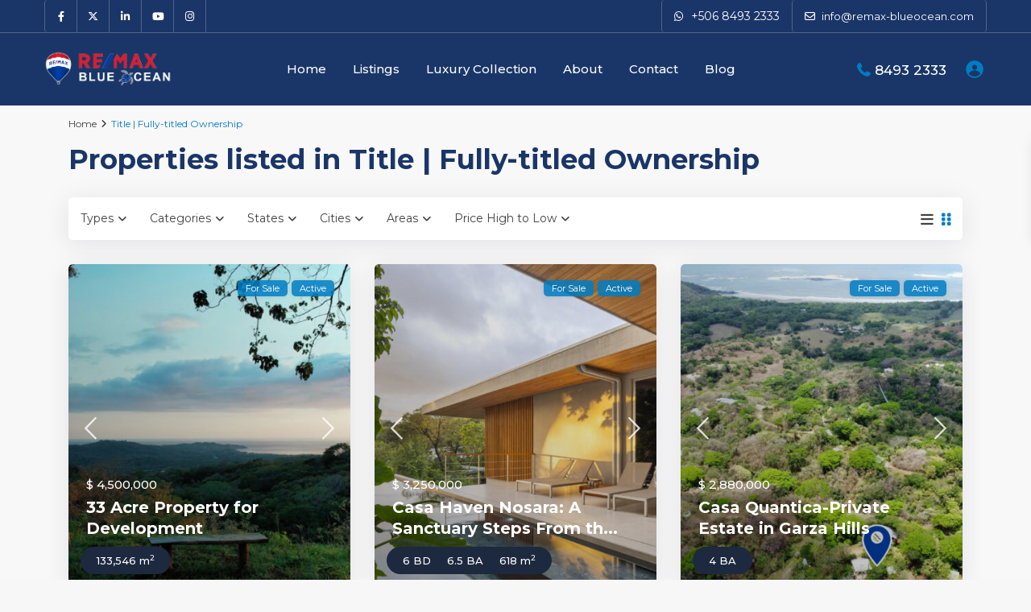

--- FILE ---
content_type: text/html; charset=UTF-8
request_url: https://www.remax-blueocean.com/features/title-fully-titled-ownership/
body_size: 54191
content:
<!DOCTYPE html>
<html lang="en-US">
<head>
<meta charset="UTF-8" />
<meta name="viewport" content="width=device-width, initial-scale=1,user-scalable=no">
<link rel="pingback" href="https://www.remax-blueocean.com/xmlrpc.php" />
<meta name="google-signin-client_id" content="13759604714-0t7p0dh546nvkefuvt58ojmj6dcr82ld.apps.googleusercontent.com">
<meta name="google-signin-scope" content="https://www.googleapis.com/auth/analytics.readonly">
<meta name='robots' content='index, follow, max-image-preview:large, max-snippet:-1, max-video-preview:-1' />

	<!-- This site is optimized with the Yoast SEO plugin v26.5 - https://yoast.com/wordpress/plugins/seo/ -->
	<title>Title | Fully-titled Ownership Archives - RE/MAX Blue Ocean Nosara - Samara Real Estate</title>
	<link rel="canonical" href="https://www.remax-blueocean.com/features/title-fully-titled-ownership/" />
	<link rel="next" href="https://www.remax-blueocean.com/features/title-fully-titled-ownership/page/2/" />
	<meta property="og:locale" content="en_US" />
	<meta property="og:type" content="article" />
	<meta property="og:title" content="Title | Fully-titled Ownership Archives - RE/MAX Blue Ocean Nosara - Samara Real Estate" />
	<meta property="og:url" content="https://www.remax-blueocean.com/features/title-fully-titled-ownership/" />
	<meta property="og:site_name" content="RE/MAX Blue Ocean Nosara - Samara Real Estate" />
	<meta name="twitter:card" content="summary_large_image" />
	<script type="application/ld+json" class="yoast-schema-graph">{"@context":"https://schema.org","@graph":[{"@type":"CollectionPage","@id":"https://www.remax-blueocean.com/features/title-fully-titled-ownership/","url":"https://www.remax-blueocean.com/features/title-fully-titled-ownership/","name":"Title | Fully-titled Ownership Archives - RE/MAX Blue Ocean Nosara - Samara Real Estate","isPartOf":{"@id":"https://www.remax-blueocean.com/#website"},"primaryImageOfPage":{"@id":"https://www.remax-blueocean.com/features/title-fully-titled-ownership/#primaryimage"},"image":{"@id":"https://www.remax-blueocean.com/features/title-fully-titled-ownership/#primaryimage"},"thumbnailUrl":"https://www.remax-blueocean.com/wp-content/uploads/2026/01/Haven-Nosara-Vacation-Rental-Luxury-Villa-Pool-Sunset-Light.jpg","breadcrumb":{"@id":"https://www.remax-blueocean.com/features/title-fully-titled-ownership/#breadcrumb"},"inLanguage":"en-US"},{"@type":"ImageObject","inLanguage":"en-US","@id":"https://www.remax-blueocean.com/features/title-fully-titled-ownership/#primaryimage","url":"https://www.remax-blueocean.com/wp-content/uploads/2026/01/Haven-Nosara-Vacation-Rental-Luxury-Villa-Pool-Sunset-Light.jpg","contentUrl":"https://www.remax-blueocean.com/wp-content/uploads/2026/01/Haven-Nosara-Vacation-Rental-Luxury-Villa-Pool-Sunset-Light.jpg","width":2560,"height":1708},{"@type":"BreadcrumbList","@id":"https://www.remax-blueocean.com/features/title-fully-titled-ownership/#breadcrumb","itemListElement":[{"@type":"ListItem","position":1,"name":"Home","item":"https://www.remax-blueocean.com/"},{"@type":"ListItem","position":2,"name":"Title | Fully-titled Ownership"}]},{"@type":"WebSite","@id":"https://www.remax-blueocean.com/#website","url":"https://www.remax-blueocean.com/","name":"RE/MAX Blue Ocean Nosara - Samara Real Estate","description":"Serving Nosara &amp; Samara Real Estate Buyers - Sellers and beyond","publisher":{"@id":"https://www.remax-blueocean.com/#organization"},"potentialAction":[{"@type":"SearchAction","target":{"@type":"EntryPoint","urlTemplate":"https://www.remax-blueocean.com/?s={search_term_string}"},"query-input":{"@type":"PropertyValueSpecification","valueRequired":true,"valueName":"search_term_string"}}],"inLanguage":"en-US"},{"@type":"Organization","@id":"https://www.remax-blueocean.com/#organization","name":"RE/MAX Blue Ocean Nosara - Samara Real Estate","url":"https://www.remax-blueocean.com/","logo":{"@type":"ImageObject","inLanguage":"en-US","@id":"https://www.remax-blueocean.com/#/schema/logo/image/","url":"https://www.remax-blueocean.com/wp-content/uploads/2023/08/REMAX-BO-Logo-clear.png","contentUrl":"https://www.remax-blueocean.com/wp-content/uploads/2023/08/REMAX-BO-Logo-clear.png","width":2877,"height":834,"caption":"RE/MAX Blue Ocean Nosara - Samara Real Estate"},"image":{"@id":"https://www.remax-blueocean.com/#/schema/logo/image/"},"sameAs":["https://www.facebook.com/REMAXCostaRica","https://www.youtube.com/@REMAX-BlueOcean-CR"]}]}</script>
	<!-- / Yoast SEO plugin. -->


<link rel='dns-prefetch' href='//www.google.com' />
<link rel='dns-prefetch' href='//fonts.googleapis.com' />
<link rel='dns-prefetch' href='//www.googletagmanager.com' />
<link rel="alternate" type="application/rss+xml" title="RE/MAX Blue Ocean Nosara - Samara Real Estate &raquo; Feed" href="https://www.remax-blueocean.com/feed/" />
<link rel="alternate" type="application/rss+xml" title="RE/MAX Blue Ocean Nosara - Samara Real Estate &raquo; Comments Feed" href="https://www.remax-blueocean.com/comments/feed/" />
<link rel="alternate" type="application/rss+xml" title="RE/MAX Blue Ocean Nosara - Samara Real Estate &raquo; Title | Fully-titled Ownership Features &amp; Amenities Feed" href="https://www.remax-blueocean.com/features/title-fully-titled-ownership/feed/" />
<style id='wp-img-auto-sizes-contain-inline-css' type='text/css'>
img:is([sizes=auto i],[sizes^="auto," i]){contain-intrinsic-size:3000px 1500px}
/*# sourceURL=wp-img-auto-sizes-contain-inline-css */
</style>
<style id='wp-emoji-styles-inline-css' type='text/css'>

	img.wp-smiley, img.emoji {
		display: inline !important;
		border: none !important;
		box-shadow: none !important;
		height: 1em !important;
		width: 1em !important;
		margin: 0 0.07em !important;
		vertical-align: -0.1em !important;
		background: none !important;
		padding: 0 !important;
	}
/*# sourceURL=wp-emoji-styles-inline-css */
</style>
<link rel='stylesheet' id='wp-block-library-css' href='https://www.remax-blueocean.com/wp-includes/css/dist/block-library/style.min.css?ver=6.9' type='text/css' media='all' />
<style id='wp-block-list-inline-css' type='text/css'>
ol,ul{box-sizing:border-box}:root :where(.wp-block-list.has-background){padding:1.25em 2.375em}
/*# sourceURL=https://www.remax-blueocean.com/wp-includes/blocks/list/style.min.css */
</style>
<style id='global-styles-inline-css' type='text/css'>
:root{--wp--preset--aspect-ratio--square: 1;--wp--preset--aspect-ratio--4-3: 4/3;--wp--preset--aspect-ratio--3-4: 3/4;--wp--preset--aspect-ratio--3-2: 3/2;--wp--preset--aspect-ratio--2-3: 2/3;--wp--preset--aspect-ratio--16-9: 16/9;--wp--preset--aspect-ratio--9-16: 9/16;--wp--preset--color--black: #000000;--wp--preset--color--cyan-bluish-gray: #abb8c3;--wp--preset--color--white: #ffffff;--wp--preset--color--pale-pink: #f78da7;--wp--preset--color--vivid-red: #cf2e2e;--wp--preset--color--luminous-vivid-orange: #ff6900;--wp--preset--color--luminous-vivid-amber: #fcb900;--wp--preset--color--light-green-cyan: #7bdcb5;--wp--preset--color--vivid-green-cyan: #00d084;--wp--preset--color--pale-cyan-blue: #8ed1fc;--wp--preset--color--vivid-cyan-blue: #0693e3;--wp--preset--color--vivid-purple: #9b51e0;--wp--preset--gradient--vivid-cyan-blue-to-vivid-purple: linear-gradient(135deg,rgb(6,147,227) 0%,rgb(155,81,224) 100%);--wp--preset--gradient--light-green-cyan-to-vivid-green-cyan: linear-gradient(135deg,rgb(122,220,180) 0%,rgb(0,208,130) 100%);--wp--preset--gradient--luminous-vivid-amber-to-luminous-vivid-orange: linear-gradient(135deg,rgb(252,185,0) 0%,rgb(255,105,0) 100%);--wp--preset--gradient--luminous-vivid-orange-to-vivid-red: linear-gradient(135deg,rgb(255,105,0) 0%,rgb(207,46,46) 100%);--wp--preset--gradient--very-light-gray-to-cyan-bluish-gray: linear-gradient(135deg,rgb(238,238,238) 0%,rgb(169,184,195) 100%);--wp--preset--gradient--cool-to-warm-spectrum: linear-gradient(135deg,rgb(74,234,220) 0%,rgb(151,120,209) 20%,rgb(207,42,186) 40%,rgb(238,44,130) 60%,rgb(251,105,98) 80%,rgb(254,248,76) 100%);--wp--preset--gradient--blush-light-purple: linear-gradient(135deg,rgb(255,206,236) 0%,rgb(152,150,240) 100%);--wp--preset--gradient--blush-bordeaux: linear-gradient(135deg,rgb(254,205,165) 0%,rgb(254,45,45) 50%,rgb(107,0,62) 100%);--wp--preset--gradient--luminous-dusk: linear-gradient(135deg,rgb(255,203,112) 0%,rgb(199,81,192) 50%,rgb(65,88,208) 100%);--wp--preset--gradient--pale-ocean: linear-gradient(135deg,rgb(255,245,203) 0%,rgb(182,227,212) 50%,rgb(51,167,181) 100%);--wp--preset--gradient--electric-grass: linear-gradient(135deg,rgb(202,248,128) 0%,rgb(113,206,126) 100%);--wp--preset--gradient--midnight: linear-gradient(135deg,rgb(2,3,129) 0%,rgb(40,116,252) 100%);--wp--preset--font-size--small: 13px;--wp--preset--font-size--medium: 20px;--wp--preset--font-size--large: 36px;--wp--preset--font-size--x-large: 42px;--wp--preset--spacing--20: 0.44rem;--wp--preset--spacing--30: 0.67rem;--wp--preset--spacing--40: 1rem;--wp--preset--spacing--50: 1.5rem;--wp--preset--spacing--60: 2.25rem;--wp--preset--spacing--70: 3.38rem;--wp--preset--spacing--80: 5.06rem;--wp--preset--shadow--natural: 6px 6px 9px rgba(0, 0, 0, 0.2);--wp--preset--shadow--deep: 12px 12px 50px rgba(0, 0, 0, 0.4);--wp--preset--shadow--sharp: 6px 6px 0px rgba(0, 0, 0, 0.2);--wp--preset--shadow--outlined: 6px 6px 0px -3px rgb(255, 255, 255), 6px 6px rgb(0, 0, 0);--wp--preset--shadow--crisp: 6px 6px 0px rgb(0, 0, 0);}:where(.is-layout-flex){gap: 0.5em;}:where(.is-layout-grid){gap: 0.5em;}body .is-layout-flex{display: flex;}.is-layout-flex{flex-wrap: wrap;align-items: center;}.is-layout-flex > :is(*, div){margin: 0;}body .is-layout-grid{display: grid;}.is-layout-grid > :is(*, div){margin: 0;}:where(.wp-block-columns.is-layout-flex){gap: 2em;}:where(.wp-block-columns.is-layout-grid){gap: 2em;}:where(.wp-block-post-template.is-layout-flex){gap: 1.25em;}:where(.wp-block-post-template.is-layout-grid){gap: 1.25em;}.has-black-color{color: var(--wp--preset--color--black) !important;}.has-cyan-bluish-gray-color{color: var(--wp--preset--color--cyan-bluish-gray) !important;}.has-white-color{color: var(--wp--preset--color--white) !important;}.has-pale-pink-color{color: var(--wp--preset--color--pale-pink) !important;}.has-vivid-red-color{color: var(--wp--preset--color--vivid-red) !important;}.has-luminous-vivid-orange-color{color: var(--wp--preset--color--luminous-vivid-orange) !important;}.has-luminous-vivid-amber-color{color: var(--wp--preset--color--luminous-vivid-amber) !important;}.has-light-green-cyan-color{color: var(--wp--preset--color--light-green-cyan) !important;}.has-vivid-green-cyan-color{color: var(--wp--preset--color--vivid-green-cyan) !important;}.has-pale-cyan-blue-color{color: var(--wp--preset--color--pale-cyan-blue) !important;}.has-vivid-cyan-blue-color{color: var(--wp--preset--color--vivid-cyan-blue) !important;}.has-vivid-purple-color{color: var(--wp--preset--color--vivid-purple) !important;}.has-black-background-color{background-color: var(--wp--preset--color--black) !important;}.has-cyan-bluish-gray-background-color{background-color: var(--wp--preset--color--cyan-bluish-gray) !important;}.has-white-background-color{background-color: var(--wp--preset--color--white) !important;}.has-pale-pink-background-color{background-color: var(--wp--preset--color--pale-pink) !important;}.has-vivid-red-background-color{background-color: var(--wp--preset--color--vivid-red) !important;}.has-luminous-vivid-orange-background-color{background-color: var(--wp--preset--color--luminous-vivid-orange) !important;}.has-luminous-vivid-amber-background-color{background-color: var(--wp--preset--color--luminous-vivid-amber) !important;}.has-light-green-cyan-background-color{background-color: var(--wp--preset--color--light-green-cyan) !important;}.has-vivid-green-cyan-background-color{background-color: var(--wp--preset--color--vivid-green-cyan) !important;}.has-pale-cyan-blue-background-color{background-color: var(--wp--preset--color--pale-cyan-blue) !important;}.has-vivid-cyan-blue-background-color{background-color: var(--wp--preset--color--vivid-cyan-blue) !important;}.has-vivid-purple-background-color{background-color: var(--wp--preset--color--vivid-purple) !important;}.has-black-border-color{border-color: var(--wp--preset--color--black) !important;}.has-cyan-bluish-gray-border-color{border-color: var(--wp--preset--color--cyan-bluish-gray) !important;}.has-white-border-color{border-color: var(--wp--preset--color--white) !important;}.has-pale-pink-border-color{border-color: var(--wp--preset--color--pale-pink) !important;}.has-vivid-red-border-color{border-color: var(--wp--preset--color--vivid-red) !important;}.has-luminous-vivid-orange-border-color{border-color: var(--wp--preset--color--luminous-vivid-orange) !important;}.has-luminous-vivid-amber-border-color{border-color: var(--wp--preset--color--luminous-vivid-amber) !important;}.has-light-green-cyan-border-color{border-color: var(--wp--preset--color--light-green-cyan) !important;}.has-vivid-green-cyan-border-color{border-color: var(--wp--preset--color--vivid-green-cyan) !important;}.has-pale-cyan-blue-border-color{border-color: var(--wp--preset--color--pale-cyan-blue) !important;}.has-vivid-cyan-blue-border-color{border-color: var(--wp--preset--color--vivid-cyan-blue) !important;}.has-vivid-purple-border-color{border-color: var(--wp--preset--color--vivid-purple) !important;}.has-vivid-cyan-blue-to-vivid-purple-gradient-background{background: var(--wp--preset--gradient--vivid-cyan-blue-to-vivid-purple) !important;}.has-light-green-cyan-to-vivid-green-cyan-gradient-background{background: var(--wp--preset--gradient--light-green-cyan-to-vivid-green-cyan) !important;}.has-luminous-vivid-amber-to-luminous-vivid-orange-gradient-background{background: var(--wp--preset--gradient--luminous-vivid-amber-to-luminous-vivid-orange) !important;}.has-luminous-vivid-orange-to-vivid-red-gradient-background{background: var(--wp--preset--gradient--luminous-vivid-orange-to-vivid-red) !important;}.has-very-light-gray-to-cyan-bluish-gray-gradient-background{background: var(--wp--preset--gradient--very-light-gray-to-cyan-bluish-gray) !important;}.has-cool-to-warm-spectrum-gradient-background{background: var(--wp--preset--gradient--cool-to-warm-spectrum) !important;}.has-blush-light-purple-gradient-background{background: var(--wp--preset--gradient--blush-light-purple) !important;}.has-blush-bordeaux-gradient-background{background: var(--wp--preset--gradient--blush-bordeaux) !important;}.has-luminous-dusk-gradient-background{background: var(--wp--preset--gradient--luminous-dusk) !important;}.has-pale-ocean-gradient-background{background: var(--wp--preset--gradient--pale-ocean) !important;}.has-electric-grass-gradient-background{background: var(--wp--preset--gradient--electric-grass) !important;}.has-midnight-gradient-background{background: var(--wp--preset--gradient--midnight) !important;}.has-small-font-size{font-size: var(--wp--preset--font-size--small) !important;}.has-medium-font-size{font-size: var(--wp--preset--font-size--medium) !important;}.has-large-font-size{font-size: var(--wp--preset--font-size--large) !important;}.has-x-large-font-size{font-size: var(--wp--preset--font-size--x-large) !important;}
/*# sourceURL=global-styles-inline-css */
</style>

<style id='classic-theme-styles-inline-css' type='text/css'>
/*! This file is auto-generated */
.wp-block-button__link{color:#fff;background-color:#32373c;border-radius:9999px;box-shadow:none;text-decoration:none;padding:calc(.667em + 2px) calc(1.333em + 2px);font-size:1.125em}.wp-block-file__button{background:#32373c;color:#fff;text-decoration:none}
/*# sourceURL=/wp-includes/css/classic-themes.min.css */
</style>
<link rel='stylesheet' id='coblocks-extensions-css' href='https://www.remax-blueocean.com/wp-content/plugins/coblocks/dist/style-coblocks-extensions.css?ver=3.1.16' type='text/css' media='all' />
<link rel='stylesheet' id='coblocks-animation-css' href='https://www.remax-blueocean.com/wp-content/plugins/coblocks/dist/style-coblocks-animation.css?ver=2677611078ee87eb3b1c' type='text/css' media='all' />
<link rel='stylesheet' id='residence_latest_items-cgb-style-css-css' href='https://www.remax-blueocean.com/wp-content/plugins/residence-gutenberg/dist/blocks.style.build.css?ver=6.9' type='text/css' media='all' />
<link rel='stylesheet' id='contact-form-7-css' href='https://www.remax-blueocean.com/wp-content/plugins/contact-form-7/includes/css/styles.css?ver=6.1.4' type='text/css' media='all' />
<link rel='stylesheet' id='wp-components-css' href='https://www.remax-blueocean.com/wp-includes/css/dist/components/style.min.css?ver=6.9' type='text/css' media='all' />
<link rel='stylesheet' id='godaddy-styles-css' href='https://www.remax-blueocean.com/wp-content/plugins/coblocks/includes/Dependencies/GoDaddy/Styles/build/latest.css?ver=2.0.2' type='text/css' media='all' />
<link rel='stylesheet' id='bootstrap.min-css' href='https://www.remax-blueocean.com/wp-content/themes/wpresidence/css/bootstrap.min.css?ver=1.0' type='text/css' media='all' />
<link rel='stylesheet' id='bootstrap-theme.min-css' href='https://www.remax-blueocean.com/wp-content/themes/wpresidence/css/bootstrap-theme.min.css?ver=1.0' type='text/css' media='all' />
<link rel='stylesheet' id='wpestate_style-css' href='https://www.remax-blueocean.com/wp-content/themes/wpresidence/style.min.css?ver=1.0' type='text/css' media='all' />
<style id='wpestate_style-inline-css' type='text/css'>

        body::after{
            position:absolute;
            width:0;
            height:0;
            overflow:hidden;
            z-index:-1; // hide images
            content:url(https://www.remax-blueocean.com/wp-content/uploads/2023/12/carrillo-guanacaste.jpeg);   // load images
            }
        }
/*# sourceURL=wpestate_style-inline-css */
</style>
<link rel='stylesheet' id='wpestate-child-style-css' href='https://www.remax-blueocean.com/wp-content/themes/wpresidence-child/style.css?ver=1.0.0' type='text/css' media='all' />
<link rel='stylesheet' id='wpestate_media-css' href='https://www.remax-blueocean.com/wp-content/themes/wpresidence/css/my_media.min.css?ver=1.0.0' type='text/css' media='all' />
<link rel='stylesheet' id='wpestate-roboto-css' href='https://fonts.googleapis.com/css?family=Roboto%3Awght%40300%2C400%2C500%2C700&#038;subset=latin%2Clatin-ext&#038;display=swap&#038;ver=6.9' type='text/css' media='all' />
<link rel='stylesheet' id='font-awesome6.4.2.min-css' href='https://www.remax-blueocean.com/wp-content/themes/wpresidence/css/fontawesome/css/all.min.css?ver=6.9' type='text/css' media='all' />
<link rel='stylesheet' id='fontello-css' href='https://www.remax-blueocean.com/wp-content/themes/wpresidence/css/fontello.min.css?ver=6.9' type='text/css' media='all' />
<link rel='stylesheet' id='bootstrap-selectcss.min-css' href='https://www.remax-blueocean.com/wp-content/themes/wpresidence/css/bootstrap-select.min.css?ver=1.0.0' type='text/css' media='all' />
<link rel='stylesheet' id='jquery.ui.theme-css' href='https://www.remax-blueocean.com/wp-content/themes/wpresidence/css/jquery-ui.min.css?ver=6.9' type='text/css' media='all' />
<link rel='stylesheet' id='wpestate_leaflet_css-css' href='https://www.remax-blueocean.com/wp-content/themes/wpresidence/js/openstreet/leaflet.css?ver=1.0.0' type='text/css' media='all' />
<link rel='stylesheet' id='wpestate_leaflet_css_markerCluster-css' href='https://www.remax-blueocean.com/wp-content/themes/wpresidence/js/openstreet/MarkerCluster.css?ver=1.0.0' type='text/css' media='all' />
<link rel='stylesheet' id='wpestate_leaflet_css_markerCluster_default-css' href='https://www.remax-blueocean.com/wp-content/themes/wpresidence/js/openstreet/MarkerCluster.Default.css?ver=1.0.0' type='text/css' media='all' />
<link rel='stylesheet' id='js_composer_custom_css-css' href='//www.remax-blueocean.com/wp-content/uploads/js_composer/custom.css?ver=7.6' type='text/css' media='all' />
<link rel='stylesheet' id='redux-google-fonts-wpresidence_admin-css' href='https://fonts.googleapis.com/css?family=Roboto%3A500%7CMontserrat%3A100%2C200%2C300%2C400%2C500%2C600%2C700%2C800%2C900%2C100italic%2C200italic%2C300italic%2C400italic%2C500italic%2C600italic%2C700italic%2C800italic%2C900italic&#038;ver=1768256341' type='text/css' media='all' />
<script type="text/javascript" src="https://www.remax-blueocean.com/wp-includes/js/jquery/jquery.min.js?ver=3.7.1" id="jquery-core-js"></script>
<script type="text/javascript" src="https://www.remax-blueocean.com/wp-includes/js/jquery/jquery-migrate.min.js?ver=3.4.1" id="jquery-migrate-js"></script>
<script type="text/javascript" src="https://www.remax-blueocean.com/wp-content/themes/wpresidence/js/modernizr.custom.62456.js?ver=1.0.0" id="modernizr.custom.62456-js"></script>
<script></script><link rel="https://api.w.org/" href="https://www.remax-blueocean.com/wp-json/" /><link rel="alternate" title="JSON" type="application/json" href="https://www.remax-blueocean.com/wp-json/wp/v2/property_features/214" /><link rel="EditURI" type="application/rsd+xml" title="RSD" href="https://www.remax-blueocean.com/xmlrpc.php?rsd" />
<meta name="generator" content="WordPress 6.9" />
<meta name="generator" content="Site Kit by Google 1.167.0" /><link rel="stylesheet" href="https://www.remax-blueocean.com/extras/custom/css/rbo-highlight-property-page.css"><meta name="description" content="" ><style type='text/css'>.wpestate_property_card_contact_wrapper_phone:hover,.wpestate_property_card_contact_wrapper_email:hover,.wpestate_property_card_contact_wrapper_whatsupp:hover,#primary .widget-container.twitter_wrapper,.wpestate_search_tab_align_center .adv_search_tab_item.active:before,.search_wr_8.with_search_form_float .adv_search_tab_item.active, .search_wr_6.with_search_form_float .adv_search_tab_item.active, .adv_search_tab_item.active,#property_modal_top_bar #add_favorites:hover,.control_tax_sh:hover,.mobile_agent_area_wrapper .agent_detail i,.places_type_2_listings_no,.payment-container .perpack,.return_woo_button,.user_loged .wpestream_cart_counter_header,.woocommerce #respond input#submit,.woocommerce a.button,.woocommerce button.button,.woocommerce input.button,.contact_close_button,#send_direct_bill,.featured_property_type1 .featured_prop_price,.theme_slider_wrapper.theme_slider_2 .theme-slider-price,.submit_listing,.wpresidence_button.agency_contact_but,.developer_contact_button.wpresidence_button,.term_bar_item:hover:after,.term_bar_item.active_term:after,.agent_unit_button:hover,.unit_type3_details,#compare_close_modal,#compare_close,.adv_handler,.agency_taxonomy a:hover,.share_unit,.wpresidence_button.agency_contact_but,.developer_contact_button.wpresidence_button,.property_listing.property_unit_type1 .featured_div,.featured_property_type2 .featured_prop_price,.unread_mess,.woocommerce #respond input#submit.alt,.woocommerce a.button.alt,.woocommerce button.button.alt,.woocommerce input.button.alt,.slider-property-status,.wpestate_term_list span,.term_bar_item.active_term,.term_bar_item.active_term:hover,.wpestate_theme_slider_contact_agent,.carousel-control-theme-prev,.carousel-control-theme-next,.wpestream_cart_counter_header_mobile,.wpestream_cart_counter_header,.wp-block-search .wp-block-search__button,.arrow_class_sideways button.slick-prev.slick-arrow:hover, .arrow_class_sideways button.slick-next.slick-arrow:hover,.slider_container button:hover,.property_title_label:hover,.single-content input[type="submit"],.agent_contanct_form input[type="submit"],.comment-form #submit,.wpresidence_button,.wpestate_property_schedule_dates_wrapper button.slick-next.slick-arrow:hover, .wpestate_property_schedule_dates_wrapper button.slick-prev.slick-arrow:hover, .arrow_class_sideways button.slick-prev.slick-arrow:hover, .arrow_class_sideways button.slick-next.slick-arrow:hover,#advanced_submit_2,.single-estate_agent .developer_taxonomy a:hover,.agency_taxonomy a:hover, .developer_taxonomy a:hover,.wpestate-price-component-popoup-done_v3, .wpestate-price-component-popoup-reset_v3, .wpestate-price-component-popoup-done, .wpestate-price-component-popoup-reset, .wpestate-beds-baths-popoup-done, .wpestate-beds-baths-popoup-reset,.wp_estate_baths_component_item:hover, .wp_estate_beds_component_item:hover, .wp_estate_component_item_selected{background-color: #007dc3;}.carousel-indicators .active,.wpestate_control_media_button.slideron, .wpestate_control_media_button:active, .wpestate_control_media_button:hover,.property_title_label,.action_tag_wrapper,.ribbon-inside{background-color: #007dc3d9;}.ll-skin-melon td .ui-state-active,.ll-skin-melon td .ui-state-hover {background-color: #007dc31a!important;}.wpestate_property_card_contact_wrapper_phone,.wpestate_property_card_contact_wrapper_email,.wpestate_property_card_contact_wrapper_whatsupp,.single-estate_agent .developer_taxonomy a,.agency_taxonomy a, .developer_taxonomy a,.wpestate_agent_header2{background-color: #007dc31a;}.wpestate_property_card_contact_wrapper_phone,.wpestate_property_card_contact_wrapper_email,.wpestate_property_card_contact_wrapper_whatsupp,.single-estate_agent .developer_taxonomy a,.agency_taxonomy a, .developer_taxonomy a,.wpestate-price-component-popoup-done_v3, .wpestate-price-component-popoup-reset_v3, .wpestate-price-component-popoup-done, .wpestate-price-component-popoup-reset, .wpestate-beds-baths-popoup-done, .wpestate-beds-baths-popoup-reset{border: 1px solid #007dc31a;}.wpestate_property_card_contact_wrapper svg,.header_transparent .customnav .header_phone svg, .header_transparent .customnav .submit_action svg,.customnav.header_type5 .submit_action svg,.submit_action svg,.header_transparent .customnav .submit_action svg,.agent_sidebar_mobile svg, .header_phone svg,.listing_detail svg, .property_features_svg_icon{fill: #007dc3;}#tab_prpg li{border-right: 1px solid #007dc3;}.submit_container #aaiu-uploader{border-color: #007dc3!important;}.comment-form #submit:hover,.shortcode_contact_form.sh_form_align_center #btn-cont-submit_sh:hover,.single-content input[type="submit"]:hover,.agent_contanct_form input[type="submit"]:hover,.wpresidence_button:hover{border-color: #007dc3;background-color: transparent;}.page-template-front_property_submit #modal_login_wrapper .form-control:focus{box-shadow: inset 0 0px 1px rgb(0 0 0 / 8%), 0 0 8px #007dc320;-webkit-box-shadow: inset 0 0px 1px rgb(0 0 0 / 8%), 0 0 8px #007dc320;}.developer_taxonomy a:hover,.wpresidence_button.agency_contact_but,.developer_contact_button.wpresidence_button,.wpresidence_button,.comment-form #submit,.shortcode_contact_form.sh_form_align_center #btn-cont-submit_sh:hover,.menu_user_picture{border-color: #007dc3;}.no_more_list{color:#fff!important;border: 1px solid #007dc3;}#tab_prpg li{border-right: 1px solid #ffffff;}.wpestate_property_card_contact_wrapper_phone:hover,.wpestate_property_card_contact_wrapper_email:hover,.wpestate_property_card_contact_wrapper_whatsupp:hover,.agency_taxonomy a:hover, .developer_taxonomy a:hover,.search_wr_8.with_search_form_float .adv_search_tab_item.active, .search_wr_6.with_search_form_float .adv_search_tab_item.active, .adv_search_tab_item.active,.carousel-indicators .active,.featured_agent_listings.wpresidence_button,.agent_unit_button,.scrollon,.wpestate_display_schedule_tour_option.shedule_option_selected,.wpestate-price-component-popoup-done_v3:hover, .wpestate-price-component-popoup-reset_v3:hover, .wpestate-price-component-popoup-done:hover,.wpestate-price-component-popoup-reset:hover, .wpestate-beds-baths-popoup-done:hover,.wpestate-beds-baths-popoup-reset:hover,.wp_estate_baths_component_item:hover, .wp_estate_beds_component_item:hover, .wp_estate_component_item_selected {border: 1px solid #007dc3;}.page-template-front_property_submit input[type=number]:focus,.page-template-front_property_submit input[type=text]:focus,.page-template-front_property_submit textarea:focus,.mobile-trigger-user .menu_user_picture{border: 2px solid #007dc3;}blockquote{ border-left: 2px solid #007dc3;}.featured_article_title{border-top: 3px solid #007dc3!important;}.openstreet_price_marker_on_click_parent .wpestate_marker:before, .wpestate_marker.openstreet_price_marker_on_click:before,.wpestate_marker.openstreet_price_marker:hover:before,.hover_z_pin:before{border-top: 6px solid #007dc3!important;}form.woocommerce-checkout{border-top: 3px solid #007dc3;}.woocommerce-error,.woocommerce-info,.woocommerce-message {border-top-color: #007dc3;}.share_unit:after {content: " ";border-top: 8px solid #007dc3;}.openstreet_price_marker_on_click_parent .wpestate_marker, .wpestate_marker.openstreet_price_marker_on_click,.wpestate_marker.openstreet_price_marker:hover,.hover_z_pin,.pagination > .active > a,.pagination > .active > span,.pagination > .active > a:hover,.pagination > .active > span:hover,.pagination > .active > a:focus,.pagination > .active > span:focus,.results_header,#adv-search-header-3,#tab_prpg>ul,.wpcf7-form input[type="submit"],.adv_results_wrapper #advanced_submit_2,.wpb_btn-info,#slider_enable_map:hover,#slider_enable_street:hover,#slider_enable_slider:hover,#colophon .social_sidebar_internal a:hover,#primary .social_sidebar_internal a:hover,.ui-widget-header,.slider_control_left,.slider_control_right,#slider_enable_slider.slideron,#slider_enable_street.slideron,#slider_enable_map.slideron,#primary .social_sidebar_internal a:hover,#adv-search-header-mobile,#adv-search-header-1,.featured_second_line,.wpb_btn-info,.ui-menu .ui-state-focus{background-color: #007dc3!important;}.tax_active{background-image: none!important;background: #007dc3;}.agent_unit_button:hover{background-image: linear-gradient(to right, #007dc3 50%, #fff 50%);}.agent_unit_button:hover{background-image: -webkit-gradient(linear, left top, right top, color-stop(50%, #007dc3 ), color-stop(50%, #fff));}.property_title_label a:hover,.agent_unit_button:hover{color:#ffffff!important;}.wpresidence_button,.comment-form #submit{background-image:linear-gradient(to right, transparent 50%, #007dc3 50%);}.wpresidence_button,.comment-form #submit{background-image: -webkit-gradient(linear, left top, right top, color-stop(50%, transparent), color-stop(50%,#007dc3 ));}.wpresidence_button_inverse {color: #007dc3;background-color: #ffffff;background-image: -webkit-gradient(linear, left top, right top, color-stop(50%, #007dc3), color-stop(50%, #ffffff));background-image: linear-gradient(to right, #007dc3 50%, #ffffff 50%);}.wpresidence_button.wpresidence_button_inverse:hover{color:#ffffff!important;}.featured_prop_type5 h2:hover,.pagination>li>a:focus, .pagination>li>a:hover, .pagination>li>span:focus, .pagination>li>span:hover,.wpestate_property_card_contact_wrapper_whatsupp a,.wpestate_property_card_contact_wrapper_phone,.wpestate_property_card_contact_wrapper_email,.wpestate_property_card_contact_wrapper_whatsupp,.widget_latest_title a:hover,.wpestate_top_property_navigation_link.item_active,.lighbox-image-close-floor i:hover, .lighbox-image-close i:hover,.single-estate_agent .developer_taxonomy a,.agency_taxonomy a, .developer_taxonomy a,.modal_property_features i,.modal_property_price,.propery_price4_grid .price_label,.property_address_type1_wrapper .fas,.listing_detail svg,.property_features_svg_icon,#google_developer_location:hover,.newsletter_input:hover,.property_listing.property_unit_type2 .featured_div:before,#advanced_submit_shorcode:hover,.wpresidence_button:hover,.slider_control_right:hover,.slider_control_left:hover,.comment-form #submit:hover,.wpb_btn-info:hover,.submit_action:hover,.unit_type3_details:hover,.directory_slider #property_size,.directory_slider #property_lot_size,.directory_slider #property_rooms,.directory_slider #property_bedrooms,.directory_slider #property_bathrooms,.header_5_widget_icon,input[type="checkbox"]:checked:before,.testimonial-slider-container .slick-prev.slick-arrow:hover, .testimonial-slider-container .slick-next.slick-arrow:hover,.testimonial-slider-container .slick-dots li.slick-active button:before,.slider_container .slick-dots li button::before,.slider_container .slick-dots li.slick-active button:before,.single-content p a:hover,.agent_unit_social a:hover,.featured_prop_price .price_label,.featured_prop_price .price_label_before,.compare_item_head .property_price,#grid_view:hover,#list_view:hover,.front_plan_row:hover,.adv_extended_options_text,.slider-content h3 a:hover,.agent_unit_social_single a:hover ,.adv_extended_options_text:hover ,.breadcrumb a:hover , .property-panel h4:hover,.featured_article:hover .featured_article_right,#contactinfobox,.featured_property:hover h2 a,.blog_unit:hover h3 a,.blog_unit_meta .read_more:hover,.blog_unit_meta a:hover,.agent_unit:hover h4 a,.listing_filter_select.open .filter_menu_trigger,.wpestate_accordion_tab .ui-state-active a,.wpestate_accordion_tab .ui-state-active a:link,.wpestate_accordion_tab .ui-state-active a:visited,.theme-slider-price, .agent_unit:hover h4 a,.meta-info a:hover,.widget_latest_price,#colophon a:hover, #colophon li a:hover,.price_area, .property_listing:hover h4 a,a:hover, a:focus, .top_bar .social_sidebar_internal a:hover,.featured_prop_price,.user_menu,.user_loged i,#access .current-menu-item >a, #access .current-menu-parent>a, #access .current-menu-ancestor>a,.social-wrapper a:hover i,.agency_unit_wrapper .social-wrapper a i:hover,.property_ratings i,.listing-review .property_ratings i,.term_bar_item:hover,.agency_social i:hover,.propery_price4_grid,.pagination>li>a,.pagination>li>span,.wpestate_estate_property_details_section i.fa-check, #tab_prpg i.fa-check,.property-panel i.fa-check,.starselected_click, .starselected,.icon-fav-off:hover,.icon-fav-on,.page-template-front_property_submit .navigation_container a.active,.property_listing.property_unit_type3 .icon-fav.icon-fav-on:before,#infobox_title:hover, .info_details a:hover,.company_headline a:hover i,.header_type5 #access .sub-menu .current-menu-item >a,.empty_star:hover:before,.property_listing.property_unit_type4 .compare-action:hover,.property_listing.property_unit_type4 .icon-fav-on,.property_listing.property_unit_type4 .share_list:hover,.property_listing.property_unit_type2 .share_list:hover,.compare-action:hover,.property_listing.property_unit_type2 .compare-action:hover,.propery_price4_grid span,.wpresidence_slider_price,.sections__nav-item,.section_price,.showcoupon, .listing_unit_price_wrapper, .blog2v:hover h4 a, .prop_social .share_unit a:hover, .prop_social .share_unit a:hover:after, #add_favorites.isfavorite, #add_favorites.isfavorite i, .pack-price_sh, .property_slider2_wrapper a:hover h2, .agent_contanct_form_sidebar .agent_position, .arrow_class_sideways button.slick-prev.slick-arrow, .arrow_class_sideways button.slick-next.slick-arrow, button.slick-prev.slick-arrow,button.slick-next.slick-arrow, .half_map_controllers_wrapper i, .wpestate_estate_property_details_section i.fa-check, .property-panel i.fa-check, #tab_prpg i.fa-check, .wpestate_estate_property_details_section i.fa-check-circle, .property-panel i.fa-check-circle, #tab_prpg i.fa-check-circle,i.fas.fa-print:hover,i.fas.fa-share-alt:hover,i.far.fa-heart:hover,.blog2v .read_more:hover,.wpestate_property_schedule_dates_wrapper button.slick-prev.slick-arrow, .arrow_class_sideways button.slick-prev.slick-arrow,.wpestate_property_schedule_singledate_wrapper.shedule_day_option_selected .wpestate_day_unit_day_number, .wpestate_property_schedule_singledate_wrapper:hover .wpestate_day_unit_day_number,.wpestate_property_schedule_singledate_wrapper.shedule_day_option_selected, .wpestate_property_schedule_singledate_wrapper:hover,.wpestate_property_schedule_dates_wrapper button.slick-next.slick-arrow, .arrow_class_sideways button.slick-next.slick-arrow,.wpestate_display_schedule_tour_option.shedule_option_selected,.info_details .infocur,.info_details .prop_pricex,.propery_price4_grid span,.subunit_price,.featured_property.featured_property_type3 .featured_secondline .featured_prop_price,.featured_property.featured_property_type3 .featured_secondline .featured_prop_price .price_label,.preview_details,.preview_details .infocur,.radius_wrap:after,.unit_details_x:hover,.property_slider2_info_price,.featured_prop_type5 .featured_article_label,.testimonial-slider-container .slick-dots li button::before,.bootstrap-select.show-tick .dropdown-menu .selected .glyphicon-ok:before,.wpestate-price-component-popoup-done_v3:hover, .wpestate-price-component-popoup-reset_v3:hover, .wpestate-price-component-popoup-done:hover,.wpestate-price-component-popoup-reset:hover, .wpestate-beds-baths-popoup-done:hover,.wpestate-beds-baths-popoup-reset:hover,.wpestate_agent_unit_social i:hover,.agent_unit_email:hover, .agent_unit_phone:hover,.agent_social_share_type2 i:hover,.company_headline i:hover {color: #007dc3;}.header_type5 #access .current-menu-item >a,.header_type5 #access .current-menu-parent>a,.header_type5 #access .current-menu-ancestor>a{color: #fff!important;}.property_listing.property_unit_type7 .icon-fav.icon-fav-on:before, .property_listing.property_unit_type3 .icon-fav.icon-fav-on:before, .property_listing.property_unit_type4 .icon-fav.icon-fav-on:before,.social_email:hover,.share_facebook:hover,#print_page:hover, .prop_social a:hover i,.single_property_action:hover,.share_tweet:hover,.agent_unit_button,#amount_wd, #amount,#amount_mobile,#amount_sh,.mobile-trigger-user:hover i, .mobile-trigger:hover i,.mobilemenu-close-user:hover, .mobilemenu-close:hover,.header_type5 #access .sub-menu .current-menu-item >a,.customnav.header_type5 #access .current-menu-ancestor>a,.icon-fav-on,.property_listing.property_unit_type3 .icon-fav.icon-fav-on:before,.property_listing.property_unit_type3 .share_list:hover:before,.property_listing.property_unit_type3 .compare-action:hover:before,.agency_socialpage_wrapper i:hover,.advanced_search_sidebar #amount_wd,.section_price,.sections__nav-item,.icon_selected{color: #007dc3!important;}.testimonial-slider-container .slick-dots li.slick-active button:before {opacity: .75;color: #007dc3 !important;}.submit_listing{border-color: #007dc3;background-image: -webkit-gradient(linear, left top, right top, color-stop(50%, transparent), color-stop(50%, #007dc3));background-image: linear-gradient(to right, transparent 50%, #007dc3 50%);}a.submit_listing:hover {color: #007dc3;border-color: #007dc3;}.unit_details_x:hover{background:transparent;}.unit_details_x a,.unit_details_x,.unit_details_x:hover{border: 1px solid #1a3668;}.unit_details_x a,.unit_details_x{background-image: -webkit-gradient(linear, left top, right top, color-stop(50%, transparent), color-stop(50%, #1a3668));background-image: linear-gradient(to right, transparent 50%, #1a3668 50%);} .page-template-user_dashboard_add .wpresidence_button:hover{color:white;}.acc_google_maps:hover,.schedule_meeting:hover,.user_role_status,.agent_card_my_listings,.unit_details_x,.col-md-4 > .agent_unit .agent_card_my_listings,.agent_card_my_listings,.menu_label,.wpestate_marker.sales{background-color: #1a3668;}.wpestate_marker.sales:before {border-top: 6px solid #1a3668;}.acc_google_maps,.schedule_meeting,.featured_div{background-color: #1a3668d9;}.fixed_header.header_transparent .header_wrapper,.header_transparent .header_wrapper.navbar-fixed-top.customnav,.master_header,.header_wrapper.header_type4,.customnav,.header5_bottom_row_wrapper,.header_wrapper.header_type5.customnav,.header_type3_menu_sidebar{background-color: #1a3668}.featured_article_righ, .featured_article_secondline,.property_location .inforoom, .property_location .infobath , .agent_meta , .blog_unit_meta a, .property_location .infosize,.sale_line , .meta-info a, .breadcrumb > li + li:before, .blog_unit_meta,.meta-info,.breadcrumb a,.wpestate_dashboard_list_header .btn-group .dropdown-toggle,.page-template-front_property_submit select,.form-control,.adv-search-1 .form-control,.caret::after,.bootstrap-select .dropdown-menu>li>a,.bootstrap-select > .wpestate-multiselect-custom-style.dropdown-toggle.bs-placeholder,.show-tick.form-control .btn-default,.wpestate-beds-baths-popoup-component.open>.dropdown-toggle.btn-default,.filter_menu,.wpestate-multiselect-custom-style, .btn.wpestate-multiselect-custom-style,.ui-autocomplete.ui-widget-content,.bootstrap-select > .wpestate-multiselect-custom-style.dropdown-toggle.bs-placeholder, .bootstrap-select > .wpestate-multiselect-custom-style.dropdown-toggle.bs-placeholder:hover,.filter_menu, .ui-autocomplete.ui-widget-content, .dropdown-menu.wpestate-price-popoup-wrapper_v3, .dropdown-menu.wpestate-price-popoup-wrapper, .bootstrap-select .dropdown-menu,input[type=text], input[type=password], input[type=email],input[type=url], input[type=number], textarea,.ui-menu .ui-menu-item,.dropdown.bootstrap-select.show-tick.form-control.wpestate-.bs3.open button.actions-btn.bs-select-all.btn.btn-default,.dropdown.bootstrap-select.show-tick.form-control.wpestate-.bs3.open button.actions-btn.bs-deselect-all.btn.btn-default{color: #404041;}.property_unit_content_grid_big_details .blog_unit_meta{color:#ffffff;}.form-control::placeholder,input::placeholder,.adv-search-1 input[type=text],#schedule_hour,#agent_comment.form-control,#new_user_type,#new_user_type_mobile{color: #404041!important;}.caret, .caret_sidebar, .advanced_search_shortcode .caret_filter{ border-top-color:#404041;}.header_type5 .submit_action svg,.header5_user_wrap .header_phone svg, .header5_user_wrap {fill: #ffffff;}.header5_bottom_row .header_phone a,.header5_user_wrap .header_phone a,.header_phone a,.customnav.header_type5 #access .menu-main-menu-container>ul>li>a,.header_type5 #access .menu-main-menu-container>ul>li>a,#header4_footer,#header4_footer .widget-title-header4,#header4_footer a,#access ul.menu >li>a{color: #ffffff;}.header5_bottom_row .header_phone svg, .header5_bottom_row .submit_action svg{fill: #ffffff;}.header_type5 .navicon, .header_type5 .navicon:after, .header_type5 .navicon:before {background: #ffffff;}.menu_user_picture{border-color:#ffffff;}.navicon:before,.navicon:after,.navicon{background: #ffffff; }.header_transparent .header_phone svg,.header_transparent .header_phone a,.header_transparent .menu_user_tools,.header_transparent #access ul.menu >li>a{color: #ffffff;} .header_transparent .header_phone a,.header_transparent .header_phone svg,.header_transparent .submit_action svg{fill: #ffffff;}.header_transparent .navicon:before,.header_transparent .navicon:after,.header_transparent .navicon{background: #ffffff;}.header_transparent .menu_user_picture{border-color: #ffffff;}.customnav.header_type5 #access .menu-main-menu-container>ul>li:hover>a,.header_type5 #access .menu-main-menu-container>ul>li:hover>a,#access .menu li:hover>a,.header_type3_menu_sidebar #access .menu li:hover>a,.header_type3_menu_sidebar #access .menu li:hover>a:active,.header_type3_menu_sidebar #access .menu li:hover>a:focus,.customnav #access ul.menu >li>a:hover,#access ul.menu >li>a:hover,.hover_type_3 #access .menu > li:hover>a,.hover_type_4 #access .menu > li:hover>a,.hover_type_6 #access .menu > li:hover>a,.header_type5 #access .menu li:hover>a,.header_type5 #access .menu li:hover>a:active,.header_type5 #access .menu li:hover>a:focus,.customnav.header_type5 #access .menu li:hover>a,.customnav.header_type5 #access .menu li:hover>a:active,.customnav.header_type5 #access .menu li:hover>a:focus,.header5_bottom_row_wrapper #access .sub-menu .current-menu-item >a,#access ul.menu .current-menu-item >a,#access .menu li:hover>a:active, #access .menu li:hover>a:focus{color: #e11b22;}.hover_type_5 #access .menu > li:hover>a {border-bottom: 3px solid #e11b22;}.header_transparent .customnav .hover_type_6 #access .menu > li:hover>a,.hover_type_6 #access .menu > li:hover>a {border: 2px solid #e11b22;}.header_transparent .master_header_sticky .hover_type_2 #access .menu > li:hover>a:before,.hover_type_2 #access .menu > li:hover>a:before {border-top: 3px solid #e11b22;} .header_transparent .customnav #access ul.menu >li>a:hover,.customnav.header_type5 #access .menu li:hover>a{ color: #e11b22!important;}.wpestate_top_property_navigation_link.item_active,#access .current-menu-item,#access ul.menu .current-menu-item >a{color: #e11b22;} .header_transparent .customnav #access ul.menu >li>a:hover,.header_transparent #access ul.menu >li>a:hover,.header_transparent .hover_type_3 #access .menu > li:hover>a,.header_transparent .hover_type_4 #access .menu > li:hover>a,.header_transparent .hover_type_6 #access .menu > li:hover>a,.header_transparent .customnav #access .menu > li:hover a{color: #e11b22;}.header_transparent .hover_type_5 #access .menu > li:hover>a {border-bottom: 3px solid #e11b22;}.header_transparent .hover_type_6 #access .menu > li:hover>a {border: 2px solid #e11b22;}.header_transparent .hover_type_2 #access .menu > li:hover>a:before {border-top: 3px solid #e11b22;}.header_transparent .header_phone a:hover,.header_transparent #access ul.menu >li>a:hover,.header_transparent .hover_type_3 #access .menu > li:hover>a,.header_transparent .hover_type_3 #access ul.menu >li>a:hover{color: #e11b22!important;}.header_transparent .submit_action svg:hover{fill: #e11b22;} .alalx223, .header_type3_menu_sidebar .menu > li:hover,.hover_type_3 #access .menu > li:hover>a,.hover_type_4 #access .menu > li:hover>a {background: #e11b22!important;}.customnav .header_phone a, .header_transparent .customnav .header_phone a,.customnav.header_type5 #access .menu-main-menu-container>ul>li>a,.customnav #access ul.menu >li>a,.customnav .header5_bottom_row .header_phone a{color: #ffffff;}.customnav .header5_bottom_row .header_phone svg, .customnav .header5_bottom_row .submit_action svg,.customnav.header_type5 .submit_action svg,.header_transparent .customnav .header_phone svg{fill: #ffffff;} .customnav .menu_user_picture{border-color:#ffffff;}.header_transparent .customnav #access ul.menu >li>a{color: #ffffff;}.customnav.header_type5 .navicon, .customnav.header_type5 .navicon:after, .customnav.header_type5 .navicon:before,.customnav .navicon:before,.customnav .navicon:after,.customnav .navicon{background: #ffffff;}#user_menu_open > li > a:hover,#user_menu_open > li > a:focus,.sub-menu li:hover, #access .menu li:hover>a,#access .menu li:hover>a:active,#access .menu li:hover>a:focus{background-color: #1a3668;} .customnav.header_type5 #access .menu .with-megamenu .sub-menu li:hover>a,.customnav.header_type5 #access .menu .with-megamenu .sub-menu li:hover>a:active,.customnav.header_type5 #access .menu .with-megamenu .sub-menu li:hover>a:focus,.header_type5 #access .menu .with-megamenu .sub-menu li:hover>a,.header_type5 #access .menu .sub-menu .with-megamenu li:hover>a:active,.header_type5 #access .menu .sub-menu .with-megamenu li:hover>a:focus,#access .with-megamenu .sub-menu li:hover>a,#access .with-megamenu .sub-menu li:hover>a:active,#access .with-megamenu .sub-menu li:hover>a:focus,.menu_user_tools{color: #1a3668;}.menu_user_picture {border: 1px solid #1a3668;}#access .menu ul li:hover>a,#access .sub-menu li:hover>a,#access .sub-menu li:hover>a:active,#access .sub-menu li:hover>a:focus,.header5_bottom_row_wrapper #access .sub-menu .current-menu-item >a,.customnav.header_type5 #access .menu .sub-menu li:hover>a,.customnav.header_type5 #access .menu .sub-menu li:hover>a:active,.customnav.header_type5 #access .menu .sub-menu li:hover>a:focus,.header_type5 #access .menu .sub-menu li:hover>a,.header_type5 #access .menu .sub-menu li:hover>a:active,.header_type5 #access .menu .sub-menu li:hover>a:focus,#user_menu_open > li > a:hover,#user_menu_open > li > a:focus{color: #ffffff;}#user_menu_open> li > a:hover svg circle,#user_menu_open> li > a:focus svg circle,#user_menu_open> li > a:hover svg path,#user_menu_open> li > a:focus svg path,#user_menu_open a svg:hover{color: #ffffff;stroke:#ffffff;}.header_transparent .customnav #access .sub-menu li:hover>a,.customnav.header_type5 #access .menu .sub-menu li:hover>a{color: #ffffff!important;}#access a,#access ul ul a,#access ul ul li.wpestate_megamenu_col_1,#access ul ul li.wpestate_megamenu_col_2,#access ul ul li.wpestate_megamenu_col_3,#access ul ul li.wpestate_megamenu_col_4,#access ul ul li.wpestate_megamenu_col_5,#access ul ul li.wpestate_megamenu_col_6,#access ul ul li.wpestate_megamenu_col_1 a,#access ul ul li.wpestate_megamenu_col_2 a,#access ul ul li.wpestate_megamenu_col_3 a,#access ul ul li.wpestate_megamenu_col_4 a,#access ul ul li.wpestate_megamenu_col_5 a,#access ul ul li.wpestate_megamenu_col_6 a,#access ul ul li.wpestate_megamenu_col_1 a.menu-item-link,#access ul ul li.wpestate_megamenu_col_2 a.menu-item-link,#access ul ul li.wpestate_megamenu_col_3 a.menu-item-link,#access ul ul li.wpestate_megamenu_col_4 a.menu-item-link,#access ul ul li.wpestate_megamenu_col_5 a.menu-item-link,#access ul ul li.wpestate_megamenu_col_6 a.menu-item-link,.header_type5 #access .sub-menu a, .wpestate_top_property_navigation a{ color:#1a3668;} #access .with-megamenu .megamenu-title a, #access ul ul li.wpestate_megamenu_col_1 .megamenu-title:hover a, #access ul ul li.wpestate_megamenu_col_2 .megamenu-title:hover a, #access ul ul li.wpestate_megamenu_col_3 .megamenu-title:hover a, #access ul ul li.wpestate_megamenu_col_4 .megamenu-title:hover a, #access ul ul li.wpestate_megamenu_col_5 .megamenu-title:hover a, #access ul ul li.wpestate_megamenu_col_6 .megamenu-title:hover a, #access .current-menu-item >a, #access .current-menu-parent>a, #access .current-menu-ancestor>a{color: #1a3668;}.header_transparent .customnav #access .sub-menu li a{color: #1a3668!important;}body,a,label,.slider-content, .listing-details, #user_menu_open i,#grid_view, #list_view, .listing_details a, .adv_search_slider label,.extended_search_checker label,.slider_radius_wrap, #tab_prpg .tab-pane li, #tab_prpg .tab-pane li:first-of-type,.notice_area, .social-agent-page a, .prop_detailsx, #reg_passmail_topbar,#reg_passmail, .testimonial-text,.wpestate_tabs .ui-widget-content,.wpestate_tour .ui-widget-content, .wpestate_accordion_tab .ui-widget-content,.wpestate_accordion_tab .ui-state-default, .wpestate_accordion_tab .ui-widget-content .ui-state-default,.wpestate_accordion_tab .ui-widget-header .ui-state-default,.property_listing_details .infosize,.property_listing_details .infobath,.property_listing_details .inforoom,.directory_sidebar label,.agent_detail a,.agent_unit .agent_detail a,.agent_detail,.agent_position,.property_listing.property_unit_type8 .property_card_categories_wrapper a,.agent_unit_social_single a,.agent_social_share_type2 i,.company_headline i,#inforoom,#infobath,#infosize{ color: #404041;}.single-estate_agency .agent_detail svg,.single-agent .agent_detail svg,.inforoom path, .infobath path, .infosize path,.agent_detail svg{fill: #404041;}.pagination > li > a,.pagination > li > span,.single-content p a,.featured_article:hover h2 a,.user_dashboard_listed a,.blog_unit_meta .read_more,.slider-content .read_more,.blog2v .read_more,.breadcrumb .active,.unit_more_x a, .unit_more_x,#login_trigger_modal{color: #007dc3;}.single-content p a,.contact-wrapper p a{color: #007dc3!important;}h1, h2, h3, h4, h5, h6, h1 a, h2 a, h3 a, h4 a, h5 a, h6 a,.featured_property h2 a,.featured_property h2,.blog_unit h3,.blog_unit h3 a,.submit_container_header,.info_details #infobox_title,#tab_prpg.wpestate_elementor_tabs li a,.pack_content,.property_agent_wrapper a,.testimonial-container.type_class_3 .testimonial-author-line,.dashboard_hi_text,.invoice_unit_title,.dashbard_unit_title,.property_dashboard_status,.property_dashboard_types,.featured_prop_type5 h2,#wpestate_sidebar_property_contact_tabs li a{color: #1a3668;}.featured_property_type2 h2 a {color: #fff;}#colophon {background-color: #1a3668;}#colophon, #colophon a, #colophon li a, #colophon .widget_latest_price {color: #c4c6c8;}#colophon .widget-title-footer{ color: #ffffff;}.sub_footer, .subfooter_menu a, .subfooter_menu li a {color: #c4c6c8!important;}.sub_footer{background-color:#404041;}.top_bar_wrapper{background-color:#1a3668;}.top_bar,.top_bar a{color:#ffffff;}.user_dashboard_links a,.dashboard_username{color: #030303;}.ui-autocomplete .ui-menu-item .ui-state-focus, .ui-menu .ui-state-focus {color: #030303!important;}.user_dashboard_links a svg path,.user_dashboard_links a svg circle{stroke: #030303;}.user_dashboard_links a:hover,.dropdown-menu>li>a:hover{color: #007dc3;}.user_dashboard_links a:hover svg path, .user_dashboard_links a:hover svg circle{ stroke: #007dc3;}#open_packages:hover .fa,.secondary_menu_sidebar a.secondary_select, #open_packages:hover{color:#030303}.user_dashboard_links .user_tab_active{background-color: #030303;}.submit-price,.pack_description_unit.pack_description_details,.open_pack_on, #open_packages:hover .fa, #open_packages:hover,.pack-name,.property_dashboard_price { color: #007dc3;}.package_selected { border: 1px solid #0303032e;}.package_selected .buypackage { background-color: #030303;}#open_packages:hover .fa,#open_packages:hover,.buypackage input[type="checkbox"]:checked:before,input[type="checkbox"]:checked:before { color: #030303;}.buypackage,.buypackage input[type="checkbox"] { background-color: #007dc3;}.pack-unit h4 { color: #007dc3;}.pagination > .active > a,.pagination > .active > span,.pagination > .active > a:hover,.pagination > .active > span:hover,.pagination > .active > a:focus,.pagination > .active > span:focus,.property_dashboard_action .btn-default:focus,.print_invoice, .property_dashboard_actions_button,#stripe_cancel,#update_profile, #change_pass,.wpresidence_success,.page-template-user_dashboard_add .wpresidence_button,.page-template-user_dashboard .wpresidence_button,.wpb_btn-success,#register_agent,#update_profile_agency,#update_profile_developer, #update_profile,#delete_profile,.dashboard-margin .wpresidence_button.view_public_profile,#search_form_submit_1,.add_custom_data_cont button.add_custom_parameter,.add_custom_data_cont button.remove_parameter_button,.page-template-user_dashboard_add .wpresidence_button,#change_pass,.mess_delete,.mess_reply,.woo_pay_submit{background-color: #030303;}.wpestate_dashboard_content_wrapper .wpresidence_button{background-color: #030303;}.wpestate_dashboard_content_wrapper input[type=text]:focus, .wpestate_dashboard_content_wrapper input[type=password]:focus, .wpestate_dashboard_content_wrapper input[type=email]:focus, .wpestate_dashboard_content_wrapper input[type=url]:focus, .wpestate_dashboard_content_wrapper input[type=number]:focus, .wpestate_dashboard_content_wrapper textarea:focus,.btn-group.wpestate_dashhboard_filter.open,.btn-group.wpestate_dashhboard_filter.visited,.btn-group.wpestate_dashhboard_filter.active,.btn-group.wpestate_dashhboard_filter.focus,.btn-group.wpestate_dashhboard_filter:hover,#prop_name:focus{border: 2px solid #030303!important;}.page-template-user_dashboard_add .wpresidence_button,#change_pass,.wpestate_dashboard_content_wrapper .wpresidence_button,#search_form_submit_1 {border-color: #030303;}.page-template-user_dashboard_add .wpresidence_button,#change_pass,.wpestate_dashboard_content_wrapper .wpresidence_button{background-image: -webkit-gradient(linear, left top, right top, color-stop(50%, transparent), color-stop(50%, #030303));background-image: linear-gradient(to right, transparent 50%, #030303 50%);}.row_user_dashboard .pagination>li>a,.row_user_dashboard .pagination>li>span{color: #030303;} .row_user_dashboard .pagination > .active > a{color:#fff;}.wpestate_dashboard_content_wrapper .featured_div{background-color: #030303d9;}.dashboard_agent_listing_image:after,.dashbard_unit_image:after{background-color: #03030380;}.mobile_header {background-color: #007dc3;}.mobilemenu-close-user, .mobilemenu-close, .mobile_header i{color: #a4d7f4;} .mobile_user_menu li:hover, .mobilex-menu li a:hover, .mobilex-menu .sub-menu li:hover {background-color:#a4d7f4;} .mobilex-menu, .snap-drawer { background-color: #007dc3 ;}.property_listing_details_v2_item i{font-size:13px;}.property_listing_details_v2_item img{max-height:17px;}.property_listing_details_v2_item{font-size:14px; color :;font-weight:500;}.property_listing_details_v2{justify-content:fill;gap:5px;}.property_listing_details_v2_item {flex-direction: left;}.wpestate_testimonial_slider.owl-theme .owl-nav .owl-next,.wpestate_testimonial_slider.owl-theme .owl-nav .owl-prev {box-shadow: 0px 5px 30px 0px rgb(36 42 76 / 10%);}.modal_property_price {float: left;font-size: 20px;font-weight: 700;color: #007dc3;}.schedule_meeting {display: none;}.ribbon-inside.FIRE-SALE {background-color: red;color: white;}.slider-property-status.horizontalstatus.ribbon-wrapper-FIRE-SALE .FIRE-SALE {background-color: red;color: white;}.ribbon-inside.PRICE-DROP {background-color: #8b0000;color: white;}.slider-property-status.horizontalstatus.ribbon-wrapper-PRICE-DROP .PRICE-DROP {background-color: #8b0000;color: white;}h1,h1 a,.pack-listing-title, .wpresidence_dashboard_body h1, .wpresidence_dashboard_body h1 a, .wpresidence_dashboard_body h3, .wpresidence_dashboard_body h4, .wpresidence_dashboard_body h5, .wpresidence_dashboard_body h6, .wpresidence_dashboard_body h3 a, .wpresidence_dashboard_body h4 a, .wpresidence_dashboard_body h5 a, .wpresidence_dashboard_body h6 a{font-family:Montserrat;}h1,h1 a,.price_area,.login-register-modal-image_text,.entry-title, .heading_over_video, .heading_over_image, .entry-prop{font-weight:700;}.featured_prop_type5 h2, .wpresidence_dashboard_body h2, h2,h2 a, .wpresidence_dashboard_body h2 a {font-family:Montserrat;}.property_slider2_info_wrapper h2,.featured_prop_type5 h2,h2,h2 a{font-weight:700;}h3,h3 a{font-family:Montserrat;}h3,h3 a{font-weight:700;}.testimonial-container.type_class_3 .testimonial_title, h4,h4 a{font-family:Montserrat;}.testimonial-container.type_class_3 .testimonial_title, h4,h4 a{font-weight:700;}h5,h5 a{font-family:Montserrat;}h5,h5 a{font-weight:700;}h6,h6 a{font-family:Montserrat;}h6,h6 a, .listing_unit_price_wrapper, .floor_title, widget_register_topbar, .widget_latest_price,#forgot_pass_topbar, .widget_latest_title a, .comment-form #submit, .wpresidence_button, .widget-title-footer, #forgot-div-title-topbar,#register-div-title-topbar,#login-div-title-topbar, .floor_details .bold_detail, .morgage_chart_wrapper label, .morgage_data_wrapper label, #wpestate_sidebar_property_contact_tabs li a, label, .prop_pricex, .infobox_details, .feature_chapter_name, .single-estate_property .listing_detail strong, .acc_google_maps, .overview_element li, .overview_element:first-of-type li, .overview_element:first-of-type li.first_overview_date, .single_property_action, .nav-next a, .nav-prev a, .wpestate_day_unit_day_number, .blog2v .read_more, #amount_wd, #amount, #gmap-control span, .schedule_meeting{font-weight:700;}body,p,.pack-listing, .package_label, .property_wrapper_dash, .wpestate_dashboard_section_title, .user_details_row, .change_pass, .property_dashboard_location a, .dashbard_unit_title, .wpestate_dashboard_content_wrapper input[type=text], .wpestate_dashboard_content_wrapper input[type=password], .wpestate_dashboard_content_wrapper input[type=email], .wpestate_dashboard_content_wrapper input[type=url], .wpestate_dashboard_content_wrapper input[type=number], .wpestate_dashboard_content_wrapper textarea, .wpestate_dashboard_content_wrapper .wpresidence_button, .wpestate_dashboard_content_wrapper label, .col-md-3.user_menu_wrapper, .wpresidence_dashboard_body .content_wrapper{font-family:Montserrat;}#access a,#access ul ul a,#user_menu_u{font-family:Montserrat;}#search_wrapper.search_wrapper_sticky_search,#search_wrapper{top: ;}.search_wr_5 h3,#search_wrapper.with_search_form_float #amount,#search_wrapper.with_search_form_float .adv_extended_options_text i,#search_wrapper.with_search_form_float .adv_extended_options_text,#search_wrapper.with_search_form_float .extended_search_checker label,#search_wrapper.with_search_form_float .adv_extended_options_text,#search_wrapper.with_search_form_float .col-md-6.property_price label,#search_wrapper.with_search_form_float .col-md-12.property_price label,#search_wrapper.with_search_form_float .col-md-8.property_price label,#search_wrapper.with_search_form_float .label_radius_search {color: #7a7a7a;}input.form-control:focus::-ms-input-placeholder,input.form-control:focus::-moz-placeholder,input.form-control:focus:-moz-placeholder,input.form-control:focus::-webkit-input-placeholder,#search_wrapper.with_search_form_float .col-md-6.property_price .adv_search_slider #amount,search_wrapper.with_search_form_float .col-md-12.property_price .adv_search_slider #amount,search_wrapper.with_search_form_float .col-md-8.property_price .adv_search_slider #amount,#search_wrapper.with_search_form_float .label_radius_search{color: #7a7a7a!important;}#search_wrapper.with_search_form_float #search_wrapper_color{opacity: 0.7;}#primary .widget-container.featured_sidebar{padding:0px;}.listing_filters_head_directory, .adv_listing_filters_head, .listing_filters_head, .listing_filters,.property_listing,.related_blog_unit_image,.property_listing:hover,.featured_property,.featured_article,.agent_unit,.user_role_unit,.agency_unit,.user_role_unit,.agency_unit:hover,.property_listing_blog{border-width:0px;}.master_header{ border-width:0px;border-bottom-style:solid;}.master_header_sticky,.master_header.header_transparent.master_header_sticky{border-width:0px;border-bottom-style:solid;} .single_property_action,.estate_places_slider button.slick-prev.slick-arrow, .estate_places_slider button.slick-next.slick-arrow,.estate_places_slider button.slick-prev.slick-arrow:hover, .estate_places_slider button.slick-next.slick-arrow:hover,.listing_wrapper .property_listing:hover, .agent_unit:hover, .blog_unit:hover, .property_listing:hover, .agency_unit:hover, .user_role_unit:hover, .featured_article:hover, .featured_property:hover,.wpb_btn-info,#primary .widget-container.twitter_wrapper,.wpcf7-form-control,#access ul ul,.btn,.customnav,#user_menu_open,.filter_menu,.property_listing,.agent_unit,.blog_unit,.property_listing_blog,.related_blog_unit .blog_unit_image img,#tab_prpg .tab-pane,.agent_unit_social_single,.agent_contanct_form_sidebar .agent_contanct_form,.advanced_search_shortcode,.advanced_search_sidebar,.mortgage_calculator_div,.footer-contact-form,.contactformwrapper,.info_details,.info_idx,.loginwd_sidebar,.featured_article,.featured_property,.customlist2 ul,.featured_agent,.wpb_alert-info.vc_alert_3d.wpestate_message,.wpb_alert-success.vc_alert_3d.wpestate_message,.wpb_alert-error.vc_alert_3d.wpestate_message,.wpb_alert-danger.vc_alert_3d.wpestate_message,.wpb_call_to_action.wpestate_cta_button,.vc_call_to_action.wpestate_cta_button2,.saved_search_wrapper,.mortgage_calculator_li,.adv_listing_filters_head, .listing_filters_head, .listing_filters,.adv-search-3, .page-template-front_property_submit .navigation_container,.advanced_search_shortcode,.membership_package_product, .contact-wrapper, .developer_contact_wrapper,.agency_contact_wrapper,.property_reviews_wrapper, .agency_contact_container_wrapper,.agency_content_wrapper, .submit_property_front_wrapper,.directory_sidebar_wrapper, .places_wrapper_type_2,.featured_property, .agency_unit, #comments,.single-blog, .listing_wrapper .property_listing,.listing_wrapper .agent_unit, .tab-pane,.agent_contanct_form, .agent_content,.wpestate_agent_details_wrapper,.wpestate_property_description,.multi_units_wrapper, .property-panel,#primary .widget-container, .user_role_unit,.testimonial-slider-container .testimonial-container.type_class_3,.estate_places_slider.slick-initialized.slick-slider,.google_map_shortcode_wrapper,.testimonial-container.type_class_1 .testimonial-text,.blog_unit, .agent_unit_featured,.featured_article,.agent_unit:hover,.blog_unit:hover,.property_listing:hover,.agency_unit:hover,.user_role_unit:hover,.featured_article:hover,.featured_property:hover,.testimonial-container.type_class_4,.testimonial-container.type_class_3,#print_page,.wpestate_property_schedule_singledate_wrapper.shedule_day_option_selected, .wpestate_property_schedule_singledate_wrapper:hover,.term_bar_wrapper,#wpestate_sidebar_property_contact_tabs ul,.agent_face_details,.wpestate_agent_details_container,.wpestate_single_agent_details_wrapper.wpestate_single_agent_details_wrapper_type2{-webkit-box-shadow:0px 5px 30px 0px rgba(36, 42, 76, 0.1);box-shadow:0px 5px 30px 0px rgba(36, 42, 76, 0.1);}.slider_container .property_listing_blog:hover,.slider_container .agent_unit:hover,.slider_container .listing_wrapper .property_listing:hover{box-shadow: 0 -1px 19px 0 rgba(38,42,76,0.1);}.listing_wrapper .agent_unit.agent_unit_type_4{border-bottom-right-radius:0px;border-bottom-left-radius:0px;}.agent_unit.agent_unit_type_4,.blog4v .property_listing_blog,.listing_wrapper.property_unit_type8 .property_listing,.slider_container .blog4v .property_listing_blog:hover,.slider_container .agent_unit.agent_unit_type_4:hover,.slider_container .listing_wrapper.property_unit_type8 .property_listing:hover{box-shadow:none;}#primary .widget-container.twitter_wrapper,.agentpict,.agent_unit img,.property_listing img{border:none;}.property_video_wrapper, #googleMap_shortcode, .property_video_wrapper img, .leaflet-popup-content .info_details.openstreet_map_price_infobox,.wpestate_display_schedule_tour_option,#googleMap_shortcode img, #googleMapSlider img,#carousel-indicators-vertical img,.property_listing_blog, .blog2v .property_listing_blog, #carousel-listing,.wpestate_control_media_button,.elementor-widget-container .property_listing_square, .elementor-widget-container .overview_wrapper, .elementor-widget-container .property_slider2_wrapper .image_div, .elementor-widget-container .property_slider2_info_wrapper, .elementor-widget-container .property_listing_blog, .elementor-widget-container .adv-search-3, .page-template-front_property_submit .navigation_container, .elementor-widget-container .advanced_search_shortcode, .elementor-widget-container .membership_package_product, .elementor-widget-container .contact-wrapper, .elementor-widget-container .developer_contact_wrapper, .elementor-widget-container .agency_contact_wrapper, .elementor-widget-container.property_reviews_wrapper, .elementor-widget-container .agency_contact_container_wrapper, .elementor-widget-container .agency_content_wrapper, .elementor-widget-container .submit_property_front_wrapper, .elementor-widget-container .directory_sidebar_wrapper,.elementor-widget-container .places_wrapper_type_2, .elementor-widget-container .featured_property, .elementor-widget-container .agency_unit, .elementor-widget-container #comments, .elementor-widget-container .single-blog, .elementor-widget-container #content_container .container_agent, .elementor-widget-container .listing_wrapper .property_listing, .elementor-widget-container .listing_wrapper .agent_unit, .elementor-widget-container .tab-pane,#property_other_agents .listing_wrapper, .mylistings .agent_unit, .article_container.bottom-estate_agent.nobutton .agent_unit, #property_other_agents .mylistings,#advanced_submit_2,.adv_handler,#search_wrapper,#search_wrapper_color,.blog_unit_image,.comment-form #submit,.adv_search_tab_item,#search_wrapper,.property_unit_type5 .item,.property_unit_type5 .featured_gradient,.property_unit_type5,.adv_search_tab_item,.property_reviews_wrapper,.listing_wrapper,.term_bar_item, .agentpict,.schedule_meeting,.subunit_wrapper,.related_blog_unit_image img,.widget_latest_listing_image img,.agent-unit-img-wrapper img,.featured_widget_image img,.front_plan_row,.acc_google_maps,.wpresidence_button,.sidebar_filter_menu,.places_wrapper_type_2,.places_wrapper_type_2 .places_cover,.mortgage_calculator_li,input[type=text],input[type=password],input[type=email],input[type=url],input[type=number],textarea,.wpcf7-form-control,#mobile_display,.form-control,.adv-search-1 input[type=text],.property_listing,.listing-cover-plus,.share_unit,.items_compare img,.ribbon-wrapper-default,.featured_div,.agent_unit,.blog_unit,.related_blog_unit,.related_blog_unit_image,.related_blog_unit_image img,.related_blog_unit_image .listing-cover,.listing-cover-plus-related,.gallery img,.post-carusel,.property-panel .panel-heading,.isnotfavorite,#add_favorites.isfavorite:hover,#add_favorites:hover,#add_favorites.isfavorite,#slider_enable_map,#slider_enable_street,#slider_enable_slider,.mydetails,.agent_contanct_form_sidebar .agent_contanct_form,.comment .blog_author_image,#agent_submit,.comment-reply-link,.comment-form #submit,#colophon .social_sidebar_internal a,#primary .social_sidebar_internal a,.twitter_wrapper,#calendar_wrap,.widget_latest_internal img,.widget_latest_internal .listing-cover,.widget_latest_internal .listing-cover-plus,.featured_sidebar,.featured_widget_image img,.advanced_search_shortcode,.advanced_search_sidebar,.mortgage_calculator_div,.flickr_widget_internal img,.Widget_Flickr .listing-cover,#gmap-loading,#gmap-noresult,#street-view,.contact-comapany-logo,#gmap-control,#google_map_prop_list_sidebar #advanced_submit_2,.adv-search-1 input[type=text],.adv-search-3,.adv-search-3 #results,#advanced_submit_22,.adv_results_wrapper #advanced_submit_2,.compare_item_head img,.backtop,.contact-box,.footer-contact-form,.contactformwrapper,.info_details,.info_idx,.user_dashboard_links,#stripe_cancel,.pack_description,.pack-unit,.perpack,#direct_pay,#send_direct_bill,#profile-image,.dasboard-prop-listing,.info-container i,#form_submit_1,.loginwd_sidebar,.login_form,.alert-message,.login-alert,.agent_contanct_form input[type="submit"],.single-content input[type="submit"],table,.featured_article,.blog_author_image,.featured_property,.agent_face,.agent_face img,.agent_face_details img,.google_map_sh,.customlist2 ul,.featured_agent,.iconcol img,.testimonial-image,.wpestate_posts_grid.wpb_teaser_grid .categories_filter li,.wpestate_posts_grid.wpb_categories_filter li,.wpestate_posts_grid img,.wpestate_progress_bar.vc_progress_bar .vc_single_bar,.wpestate_cta_button,.wpestate_cta_button2,button.wpb_btn-large, span.wpb_btn-large,select.dsidx-resp-select,.dsidx-resp-area input[type="text"], .dsidx-resp-area select,.sidebar .dsidx-resp-area-submit input[type="submit"], .dsidx-resp-vertical .dsidx-resp-area-submit input[type="submit"],.saved_search_wrapper,.search_unit_wrapper,.front_plan_row,.front_plan_row_image,#floor_submit,.manage_floor,#search_form_submit_1,.dropdown-menu,.wpcf7-form input[type="submit"],.panel-group .panel,.label,.featured_title,.featured_second_line,.transparent-wrapper,.tooltip-inner,.listing_wrapper.col-md-12 .property_listing>img,#facebooklogin,#facebookloginsidebar_mobile,#facebookloginsidebar_topbar,#facebookloginsidebar,#googlelogin,#googleloginsidebar_mobile,#googleloginsidebar_topbar,#googleloginsidebar,#yahoologin,#twitterloginsidebar_mobile,#twitterloginsidebar_topbar,#twitterloginsidebar,#new_post select,button.slick-prev.slick-arrow,button.slick-next.slick-arrow,#pick_pack,.single-estate_property .listing-content .agent_contanct_form,.property_reviews_wrapper,.multi_units_wrapper,.subunit_wrapper,.subunit_thumb img,.single-content.single-agent,.container_agent .agent_contanct_form,.agency_contact_wrapper,.single-estate_agency .property_reviews_wrapper,.agency_content_wrapper,.developer_contact_wrapper,.agency_contact_wrapper,.single-content.single-blog,.single_width_blog #comments, #primary .widget-container, .widget_latest_listing_image, .directory_sidebar_wrapper, .full_width_header .header_type1.header_left #access ul li.with-megamenu>ul.sub-menu, .full_width_header .header_type1.header_left #access ul li.with-megamenu:hover>ul.sub-menu, .action_tag_wrapper, .ribbon-inside, .unit_type3_details, .submit_listing, .submit_action, .agency_unit, .modal_login_container, .page_template_loader .vc_row, .listing_wrapper .property_listing, .adv-search-3, .page-template-front_property_submit .navigation_container, .advanced_search_shortcode, .membership_package_product, .contact-wrapper, .developer_contact_wrapper, .agency_contact_wrapper, .property_reviews_wrapper, .agency_contact_container_wrapper, .agency_content_wrapper, .submit_property_front_wrapper, .directory_sidebar_wrapper, .places_wrapper_type_2, .featured_property, .agency_unit, #comments, .single-blog, #content_container .container_agent, .listing_wrapper .property_listing, .listing_wrapper .agent_unit, .agent_contanct_form, .agent_content, .wpestate_agent_details_wrapper, .wpestate_property_description, .multi_units_wrapper, .property-panel, #primary .widget-container, .user_role_unit, .testimonial-slider-container .testimonial-container.type_class_3, .estate_places_slider.slick-initialized.slick-slider, .google_map_shortcode_wrapper, .testimonial-container.type_class_1 .testimonial-text, .blog_unit, .agent_unit_featured, .featured_article, .single_property_action, .single_property_action, .property_title_label, .testimonial-container, .contact_map_container, .listing_filters_head_directory, .adv_listing_filters_head, .listing_filters_head, .listing_filters, .order_filter_single, .places_cover, .ui-widget-content, .hover_type_3 #access .menu > li:hover>a, .agent_card_my_listings, .propery_listing_main_image, .elementor_agent_wrapper, .classic-carousel .owl-carousel .owl-item img,.classic-carousel .owl-carousel .owl-item .item,.agent_unit.agent_unit_type_4 .agent-unit-img-wrapper img,.property_listing.property_unit_type8 .listing-unit-img-wrapper,.elementor-widget-container .blog_unit,.blog4v .blog_unit_image,.agent_face_details,.wpestate-multiselect-custom-style, .btn.wpestate-multiselect-custom-style,.wpestate_single_agent_details_wrapper_type2,.wpestate_agent_details_container,.btn-group.wpestate-beds-baths-popoup-component.open,.wpestate-beds-baths-popoup-component.open>.dropdown-toggle.btn-default{border-radius: 5px;}.wpestate_tabs .ui-widget-content,.agent_contanct_form input[type="submit"],.single-content input[type="submit"],button.wpb_btn-large, span.wpb_btn-large{border-radius: 5px!important;}.icon-fav-on-remove,.nav-prev-wrapper,#advanced_submit_2:hover,#user_menu_open,#access ul ul,#openmap,.slider-content,#access ul li.with-megamenu>ul.sub-menu,#access ul li.with-megamenu:hover>ul.sub-menu,.wpb_toggle.wpestate_toggle,.featured_property.featured_property_type2 img,.featured_property_type2 .places_cover,.info_details img,.page-template-advanced_search_results .with_search_2 #openmap,.agentpict,.slider-property-status,.nav-next-wrapper,.agent_unit img,.listing-cover,.slider-content,.property_listing img,.agent_unit_social_single,.wpestate_agent_details_wrapper,.wpestate_property_description,.single-estate_property .listing-content .agent_contanct_form,.property_reviews_wrapper,.schedule_meeting,.agent_unit_button,.control_tax_sh,.adv_handler,.featured_property.featured_property_type3,.agent_unit_widget_sidebar{border-top-left-radius: 5px;border-top-right-radius: 5px;border-bottom-left-radius: 5px;border-bottom-right-radius: 5px;}.adv-search-1,.adv3-holder,.carousel-control-theme-prev{border-bottom-right-radius: 5px;}.adv-search-1,.adv3-holder{border-bottom-left-radius: 5px;}.adv-search-1,#results,#adv-search-header-3,#adv-search-header-1,.results_header,.carousel-control-theme-next,#infocloser{border-top-right-radius: 5px;}#results,#adv-search-header-3,#adv-search-header-1,.results_header{border-top-left-radius: 5px;}.featured_property.featured_property_type3 .featured_img,.featured_property_type3 .item,.single-estate_agency .agent_contanct_form{border-top-left-radius: 5px;border-bottom-left-radius: 5px;}#facebooklogin:before,#facebookloginsidebar_mobile:before,#facebookloginsidebar_topbar:before,#facebookloginsidebar:before,#googlelogin:before,#googleloginsidebar_mobile:before,#googleloginsidebar_topbar:before,#googleloginsidebar:before,#twitterloginsidebar_mobile:before,#twitterloginsidebar_topbar:before,#twitterloginsidebar:before,#carousel-indicators-vertical,.featured_property.featured_property_type3 .featured_secondline{border-top-right-radius: 5px;border-bottom-right-radius: 5px;}.nav-tabs>li>a,.pack-unit h4,.featured_property.featured_property_type1 .featured_img,.featured_property.featured_property_type1 .carousel-inner,#primary .widget-container.latest_listings .widget-title-sidebar,#forgot-div-title-topbar,#register-div-title-topbar,#login-div-title-topbar{border-top-left-radius: 5px;border-top-right-radius: 5px;}.listing-unit-img-wrapper {border-top-left-radius: 5px;border-top-right-radius: 5px;}#tab_prpg .tab-pane,.tab-pane, .featured_secondline,.featured_property_type3 .item,#primary .latest_listings,#primary .latest_listings .owl-carousel .owl-wrapper-outer,.login_modal_control{border-bottom-left-radius: 5px;border-bottom-right-radius: 5px;}.property-panel .panel-heading{border-bottom-left-radius: 0px;border-bottom-right-radius: 0px;}.property-panel .panel-body{border-bottom-left-radius: 5px!important;border-bottom-right-radius: 5px!important;}.agency_unit,.modal_login_container{overflow: hidden;}.listing_wrapper.col-md-12 .listing-unit-img-wrapper,.listing_wrapper.col-md-12 > .property_listing .carousel-inner{border-top-left-radius: 5px;border-top-right-radius: 0px;border-bottom-left-radius: 5px;border-bottom-right-radius: 0px;}.header_wrapper,.header5_top_row,.header_wrapper.header_type5{height:90px;}#access ul li.with-megamenu>ul.sub-menu,#access ul li.with-megamenu:hover>ul.sub-menu,#access ul li:hover > ul {top:90px;}.header5_bottom_row #access ul li.with-megamenu>ul.sub-menu,.header5_bottom_row #access ul li.with-megamenu:hover>ul.sub-menu {top:145px;}.menu > li{height:90px;line-height:90px;}#access .menu>li>a i{line-height:90px;}#access ul ul{top:140px;}.has_header_type5 .header_media,.has_header_type2 .header_media,.has_header_type3 .header_media,.has_header_type4 .header_media,.has_header_type1 .header_media{padding-top: 90px;}.has_top_bar .has_header_type6 .header_media,.has_top_bar .has_header_type2 .header_media,.has_top_bar .has_header_type3 .header_media,.has_top_bar .has_header_type4 .header_media,.has_top_bar .has_header_type1 .header_media{padding-top: 130px;}.has_top_bar .has_header_type5 .header_media{padding-top: 185px;}.admin-bar .has_header_type5 .header_media,.admin-bar .has_header_type2 .header_media,.admin-bar .has_header_type3 .header_media,.admin-bar .has_header_type4 .header_media,.admin-bar .has_header_type1 .header_media{padding-top: 89px;}.admin-bar .has_header_type4 .header_media,.has_header_type4 .header_media{padding-top: 0px;}.admin-bar.has_top_bar .has_header_type4 .header_media,.has_top_bar .has_header_type4 .header_media{padding-top: 40px;}.admin-bar.has_top_bar .has_header_type6 .header_media,.admin-bar.has_top_bar .has_header_type2 .header_media,.admin-bar.has_top_bar .has_header_type3 .header_media,.admin-bar.has_top_bar .has_header_type4 .header_media,.admin-bar.has_top_bar .has_header_type1 .header_media{padding-top: 131px;}.admin-bar.has_top_bar .has_header_type5 .header_media{padding-top: 186px;}.admin-bar.has_top_bar .has_header_type2 #google_map_prop_list_wrapper,.admin-bar.has_top_bar .has_header_type2 #google_map_prop_list_sidebar{top: 163px;margin-top: 0px;}.has_top_bar .has_header_type2 #google_map_prop_list_wrapper,.has_top_bar .has_header_type2 #google_map_prop_list_sidebar{top: 130px;margin-top: 0px;}#google_map_prop_list_sidebar,#google_map_prop_list_wrapper{top: 131px;}#google_map_prop_list_wrapper.half_no_top_bar.half_type3,#google_map_prop_list_sidebar.half_no_top_bar.half_type3,#google_map_prop_list_wrapper.half_no_top_bar.half_type2,#google_map_prop_list_sidebar.half_no_top_bar.half_type2,#google_map_prop_list_wrapper.half_no_top_bar,#google_map_prop_list_sidebar.half_no_top_bar{top: 90px;}.admin-bar.has_top_bar #google_map_prop_list_sidebar.half_type3,.admin-bar.has_top_bar #google_map_prop_list_wrapper.half_type3{top: 163px;margin-top: 0px;}.admin-bar #google_map_prop_list_sidebar.half_type3,.admin-bar #google_map_prop_list_sidebar.half_type2,.admin-bar #google_map_prop_list_wrapper.half_type2,.admin-bar #google_map_prop_list_wrapper.half_type3,#google_map_prop_list_sidebar.half_type2,#google_map_prop_list_sidebar.half_type3,#google_map_prop_list_wrapper.half_type2,#google_map_prop_list_wrapper.half_type3{top: 123px;margin-top: 0px;}.admin-bar.has_top_bar .has_header_type1 .dashboard-margin{top: 82px;}.has_top_bar .has_header_type1 .dashboard-margin{top: 50px;}.has_header_type1 .dashboard-margin{top: 90px;}.admin-bar .has_header_type1 .dashboard-margin{top: 122px;}.admin-bar .has_header_type1 .col-md-3.user_menu_wrapper {padding-top: 90px;}.has_header_type1 .col-md-3.user_menu_wrapper {padding-top: 58px;}.header_type2 #access ul li.with-megamenu>ul.sub-menu{top: 90px;}.admin-bar.has_top_bar .has_header_type1 .col-md-3.user_menu_wrapper {top: 90px;}.header_wrapper.customnav,.customnav.header_wrapper.header_type5{height:90px;}.customnav.header_type2 .logo img{bottom: 10px;top: auto;transform: none;}.customnav .menu > li{height:90px;line-height:90px;}.customnav.header_type5 .menu > li, .customnav.header_type5.hover_type_4.menu > li{ line-height:90px!important;}.customnav #access .menu>li>a i{line-height:90px;}.customnav #access ul li.with-megamenu>ul.sub-menu,.customnav #access ul li.with-megamenu:hover>ul.sub-menu,.customnav #access ul li:hover> ul{top:90px;}.header_type5.customnav #access ul li.with-megamenu>ul.sub-menu,.header_type5.customnav #access ul li.with-megamenu:hover>ul.sub-menu,.header_type5.customnav #access ul li:hover> ul,.full_width_header .header_type1.header_left.customnav #access ul li.with-megamenu>ul.sub-menu,.full_width_header .header_type1.header_left.customnav #access ul li.with-megamenu:hover>ul.sub-menu{top:90px;}</style><meta name="generator" content="Elementor 3.25.11; features: additional_custom_breakpoints, e_optimized_control_loading; settings: css_print_method-external, google_font-enabled, font_display-auto">
			<style>
				.e-con.e-parent:nth-of-type(n+4):not(.e-lazyloaded):not(.e-no-lazyload),
				.e-con.e-parent:nth-of-type(n+4):not(.e-lazyloaded):not(.e-no-lazyload) * {
					background-image: none !important;
				}
				@media screen and (max-height: 1024px) {
					.e-con.e-parent:nth-of-type(n+3):not(.e-lazyloaded):not(.e-no-lazyload),
					.e-con.e-parent:nth-of-type(n+3):not(.e-lazyloaded):not(.e-no-lazyload) * {
						background-image: none !important;
					}
				}
				@media screen and (max-height: 640px) {
					.e-con.e-parent:nth-of-type(n+2):not(.e-lazyloaded):not(.e-no-lazyload),
					.e-con.e-parent:nth-of-type(n+2):not(.e-lazyloaded):not(.e-no-lazyload) * {
						background-image: none !important;
					}
				}
			</style>
			<meta name="generator" content="Powered by WPBakery Page Builder - drag and drop page builder for WordPress."/>
<meta name="generator" content="Powered by Slider Revolution 6.7.10 - responsive, Mobile-Friendly Slider Plugin for WordPress with comfortable drag and drop interface." />
<link rel="icon" href="https://www.remax-blueocean.com/wp-content/uploads/2023/08/REMAX-FAVICON-36x36.png" sizes="32x32" />
<link rel="icon" href="https://www.remax-blueocean.com/wp-content/uploads/2023/08/REMAX-FAVICON.png" sizes="192x192" />
<link rel="apple-touch-icon" href="https://www.remax-blueocean.com/wp-content/uploads/2023/08/REMAX-FAVICON.png" />
<meta name="msapplication-TileImage" content="https://www.remax-blueocean.com/wp-content/uploads/2023/08/REMAX-FAVICON.png" />
<script>function setREVStartSize(e){
			//window.requestAnimationFrame(function() {
				window.RSIW = window.RSIW===undefined ? window.innerWidth : window.RSIW;
				window.RSIH = window.RSIH===undefined ? window.innerHeight : window.RSIH;
				try {
					var pw = document.getElementById(e.c).parentNode.offsetWidth,
						newh;
					pw = pw===0 || isNaN(pw) || (e.l=="fullwidth" || e.layout=="fullwidth") ? window.RSIW : pw;
					e.tabw = e.tabw===undefined ? 0 : parseInt(e.tabw);
					e.thumbw = e.thumbw===undefined ? 0 : parseInt(e.thumbw);
					e.tabh = e.tabh===undefined ? 0 : parseInt(e.tabh);
					e.thumbh = e.thumbh===undefined ? 0 : parseInt(e.thumbh);
					e.tabhide = e.tabhide===undefined ? 0 : parseInt(e.tabhide);
					e.thumbhide = e.thumbhide===undefined ? 0 : parseInt(e.thumbhide);
					e.mh = e.mh===undefined || e.mh=="" || e.mh==="auto" ? 0 : parseInt(e.mh,0);
					if(e.layout==="fullscreen" || e.l==="fullscreen")
						newh = Math.max(e.mh,window.RSIH);
					else{
						e.gw = Array.isArray(e.gw) ? e.gw : [e.gw];
						for (var i in e.rl) if (e.gw[i]===undefined || e.gw[i]===0) e.gw[i] = e.gw[i-1];
						e.gh = e.el===undefined || e.el==="" || (Array.isArray(e.el) && e.el.length==0)? e.gh : e.el;
						e.gh = Array.isArray(e.gh) ? e.gh : [e.gh];
						for (var i in e.rl) if (e.gh[i]===undefined || e.gh[i]===0) e.gh[i] = e.gh[i-1];
											
						var nl = new Array(e.rl.length),
							ix = 0,
							sl;
						e.tabw = e.tabhide>=pw ? 0 : e.tabw;
						e.thumbw = e.thumbhide>=pw ? 0 : e.thumbw;
						e.tabh = e.tabhide>=pw ? 0 : e.tabh;
						e.thumbh = e.thumbhide>=pw ? 0 : e.thumbh;
						for (var i in e.rl) nl[i] = e.rl[i]<window.RSIW ? 0 : e.rl[i];
						sl = nl[0];
						for (var i in nl) if (sl>nl[i] && nl[i]>0) { sl = nl[i]; ix=i;}
						var m = pw>(e.gw[ix]+e.tabw+e.thumbw) ? 1 : (pw-(e.tabw+e.thumbw)) / (e.gw[ix]);
						newh =  (e.gh[ix] * m) + (e.tabh + e.thumbh);
					}
					var el = document.getElementById(e.c);
					if (el!==null && el) el.style.height = newh+"px";
					el = document.getElementById(e.c+"_wrapper");
					if (el!==null && el) {
						el.style.height = newh+"px";
						el.style.display = "block";
					}
				} catch(e){
					console.log("Failure at Presize of Slider:" + e)
				}
			//});
		  };</script>
		<style type="text/css" id="wp-custom-css">
			.agent_unit_social_single {display: none}
.agent_detail.agent_email_class {display: none}		</style>
		<noscript><style> .wpb_animate_when_almost_visible { opacity: 1; }</style></noscript><link rel='stylesheet' id='rs-plugin-settings-css' href='//www.remax-blueocean.com/wp-content/plugins/revslider/sr6/assets/css/rs6.css?ver=6.7.10' type='text/css' media='all' />
<style id='rs-plugin-settings-inline-css' type='text/css'>
#rs-demo-id {}
/*# sourceURL=rs-plugin-settings-inline-css */
</style>
</head>

<body class="archive tax-property_features term-title-fully-titled-ownership term-214 wp-theme-wpresidence wp-child-theme-wpresidence-child using-wpresidence-template  has_top_bar  wpb-js-composer js-comp-ver-7.6 vc_responsive elementor-default">


<div class="mobilewrapper" id="mobilewrapper_links">
    <div class="snap-drawers">
        <!-- Left Sidebar-->
        <div class="snap-drawer snap-drawer-left">
            <div class="mobilemenu-close"><i class="fas fa-times"></i></div>
             <div class="header_phone">
            <svg xmlns="http://www.w3.org/2000/svg" xmlns:xlink="http://www.w3.org/1999/xlink" xml:space="preserve" version="1.1" style="shape-rendering:geometricPrecision;text-rendering:geometricPrecision;image-rendering:optimizeQuality;" viewBox="0 0 295.64 369.5375" x="0px" y="0px" fill-rule="evenodd" clip-rule="evenodd"><defs></defs><g><path class="fil0" d="M231.99 189.12c18.12,10.07 36.25,20.14 54.37,30.21 7.8,4.33 11.22,13.52 8.15,21.9 -15.59,42.59 -61.25,65.07 -104.21,49.39 -87.97,-32.11 -153.18,-97.32 -185.29,-185.29 -15.68,-42.96 6.8,-88.62 49.39,-104.21 8.38,-3.07 17.57,0.35 21.91,8.15 10.06,18.12 20.13,36.25 30.2,54.37 4.72,8.5 3.61,18.59 -2.85,25.85 -8.46,9.52 -16.92,19.04 -25.38,28.55 18.06,43.98 55.33,81.25 99.31,99.31 9.51,-8.46 19.03,-16.92 28.55,-25.38 7.27,-6.46 17.35,-7.57 25.85,-2.85z"/></g></svg>
            <a href="tel:8493 2333" >8493 2333</a>
        </div><ul id="menu-main-menu" class="mobilex-menu"><li id="menu-item-22581" class="menu-item menu-item-type-custom menu-item-object-custom menu-item-home menu-item-22581"><a href="https://www.remax-blueocean.com/">Home</a></li>
<li id="menu-item-837" class="menu-item menu-item-type-custom menu-item-object-custom menu-item-has-children menu-item-837"><a href="#">Listings</a>
<ul class="sub-menu">
	<li id="menu-item-25883" class="menu-item menu-item-type-custom menu-item-object-custom menu-item-25883"><a href="https://www.remax-blueocean.com/properties-list/">Listings Search</a></li>
	<li id="menu-item-25875" class="menu-item menu-item-type-custom menu-item-object-custom menu-item-25875"><a href="https://www.remax-blueocean.com/property_features/development-projects/">Developments</a></li>
	<li id="menu-item-25880" class="menu-item menu-item-type-custom menu-item-object-custom menu-item-25880"><a href="https://www.remax-blueocean.com/property-type/house-villa/">House/Villa</a></li>
	<li id="menu-item-25881" class="menu-item menu-item-type-custom menu-item-object-custom menu-item-25881"><a href="https://www.remax-blueocean.com/property-type/lot-vacant-land/">Lot/Land</a></li>
	<li id="menu-item-25879" class="menu-item menu-item-type-custom menu-item-object-custom menu-item-25879"><a href="https://www.remax-blueocean.com/property-type/business-for-sale/">Businesses For Sale</a></li>
	<li id="menu-item-25882" class="menu-item menu-item-type-custom menu-item-object-custom menu-item-25882"><a href="https://www.remax-blueocean.com/property-type/commercial-building-office-space-warehouse/">Commercial Building</a></li>
</ul>
</li>
<li id="menu-item-28417" class="menu-item menu-item-type-custom menu-item-object-custom menu-item-28417"><a href="https://www.remax-blueocean.com/luxury">Luxury Collection</a></li>
<li id="menu-item-21766" class="menu-item menu-item-type-custom menu-item-object-custom menu-item-has-children menu-item-21766"><a href="#">About</a>
<ul class="sub-menu">
	<li id="menu-item-22594" class="menu-item menu-item-type-custom menu-item-object-custom menu-item-22594"><a href="https://www.remax-blueocean.com/nosara-samara-real-estate/">Our Offices</a></li>
	<li id="menu-item-22592" class="menu-item menu-item-type-custom menu-item-object-custom menu-item-22592"><a href="https://www.remax-blueocean.com/agents-list/">Meet Our Agents</a></li>
	<li id="menu-item-26149" class="menu-item menu-item-type-post_type menu-item-object-page menu-item-26149"><a href="https://www.remax-blueocean.com/services/">Services We Offer</a></li>
	<li id="menu-item-27613" class="menu-item menu-item-type-post_type menu-item-object-page menu-item-27613"><a href="https://www.remax-blueocean.com/costa-rica-blue-zone-why-the-nicoya-peninsula/">Costa Rica Blue Zone</a></li>
</ul>
</li>
<li id="menu-item-21769" class="menu-item menu-item-type-custom menu-item-object-custom menu-item-21769"><a href="https://www.remax-blueocean.com/contact/">Contact</a></li>
<li id="menu-item-22583" class="menu-item menu-item-type-custom menu-item-object-custom menu-item-22583"><a href="https://www.remax-blueocean.com/blog/">Blog</a></li>
</ul>        </div>
    </div>
</div>


<div class="mobilewrapper-user" id="mobilewrapperuser">
    <div class="snap-drawers">
        <!-- Left Sidebar-->
        <div class="snap-drawer snap-drawer-right">
            <div class="mobilemenu-close-user"><i class="fas fa-times"></i></div>
      
            
                
                        <div class="login_sidebar">
                            <h3  id="login-div-title-mobile">Login</h3>
                            <div class="login_form" id="login-div_mobile">
                                <div class="loginalert" id="login_message_area_mobile" > </div>

                                <input type="text" class="form-control" name="log" id="login_user_mobile" autofocus placeholder="Username"/>
                                <div class="password_holder"><input type="password" class="form-control" name="pwd" id="login_pwd_mobile" placeholder="Password"/>
                                    <i class=" far fa-eye-slash show_hide_password"></i>
                                </div>
                                <input type="hidden" name="loginpop" id="loginpop_wd_mobile" value="0">
                                <input type="hidden" id="security-login-mobile" name="security-login-mobile" value="c6ee45e4cf-1769224164">
     
                                <button class="wpresidence_button" id="wp-login-but-mobile">Login</button>
                                <div class="login-links">
                                    <a href="#" id="widget_register_mobile">Need an account? Register here!</a>
                                    <a href="#" id="forgot_pass_mobile">Forgot Password?</a>
                                                                    </div>    
                           </div>

                            <h3   id="register-div-title-mobile">Register</h3>
                            <div class="login_form" id="register-div-mobile">

                                <div class="loginalert" id="register_message_area_mobile" ></div>
                                <input type="text" name="user_login_register" id="user_login_register_mobile" class="form-control" autofocus  placeholder="Username"/>
                                <input type="email" name="user_email_register" id="user_email_register_mobile" class="form-control" placeholder="Email"  />

                                <div class="password_holder"><input type="password" name="user_password" id="user_password_mobile" class="form-control" placeholder="Password"/> <i class=" far fa-eye-slash show_hide_password"></i>
                        </div>
                                    <div class="password_holder"><input type="password" name="user_password_retype" id="user_password_mobile_retype" class="form-control" placeholder="Retype Password"  /> <i class=" far fa-eye-slash show_hide_password"></i>
                        </div>
                                                                    
                                                               
                                

                                <input type="checkbox" name="terms" id="user_terms_register_mobile" />
                                <label id="user_terms_register_mobile_label" for="user_terms_register_mobile">I agree with <a href="https://www.remax-blueocean.com/terms-of-user/ " target="_blank" id="user_terms_register_mobile_link">terms &amp; conditions</a> </label>
                                
                                <div id="mobile_register_menu"  style="float:left;transform:scale(0.75);-webkit-transform:scale(0.75);transform-origin:0 0;-webkit-transform-origin:0 0;"></div>                                
                                
                                   
                                <input type="hidden" id="security-register-mobile" name="security-register-mobile" value="c57af2ba53-1769224164">
      
                                <button class="wpresidence_button" id="wp-submit-register_mobile" >Register</button>
                                <div class="login-links">
                                    <a href="#" id="widget_login_mobile">Back to Login</a>                       
                                </div>   
                            </div>

                            <h3  id="forgot-div-title-mobile">Reset Password</h3>
                            <div class="login_form" id="forgot-pass-div-mobile">
                                <div class="loginalert" id="forgot_pass_area_mobile"></div>
                                <div class="loginrow">
                                    <input type="email" class="form-control" name="forgot_email" id="forgot_email_mobile" autofocus placeholder="Enter Your Email Address" size="20" />
                                </div>
                                <input type="hidden" id="security-forgot-mobile" name="security-forgot-mobile" value="ed4eba93d1" /><input type="hidden" name="_wp_http_referer" value="/features/title-fully-titled-ownership/" />   
                                <input type="hidden" id="postid-mobile" value="">    
                                <button class="wpresidence_button" id="wp-forgot-but-mobile" name="forgot" >Reset Password</button>
                                <div class="login-links shortlog">
                                <a href="#" id="return_login_mobile">Return to Login</a>
                                </div>
                            </div>


                        </div>
                   
                                
        </div>
    </div>
</div>
<div class="website-wrapper" id="all_wrapper" >
  <div class="container main_wrapper  wide  has_header_type1   topbar_transparent   contentheader_left  cheader_left ">

        <div class="master_header  wpestate-flex wpestate-flex-wrap wpestate-align-items-center wpestate-justify-content-md-between   wide   topbar_transparent   full_width_header ">
          

<div class="top_bar_wrapper topbar_show_mobile_yes transparent_border_topbar ">
    <div class="top_bar wpestate-flex wpestate-flex-wrap wpestate-justify-content-between">      
                
                            <div class="left-top-widet">
                    <ul class="xoxo">
                        <li id="social_widget_top-2" class="widget-container social_sidebar"><div class="social_sidebar_internal"><a href="https://www.facebook.com/remaxblueocean" target="_blank" aria-label="facebook" ><i class="fab fa-facebook-f"></i></a><a href="https://twitter.com/REMAXCostaRica" target="_blank" aria-label="twitter" ><i class="fa-brands fa-x-twitter"></i></a><a href="https://www.linkedin.com/company/remax-costa-rica" target="_blank" aria-label="linkedIn" ><i class="fab fa-linkedin-in"></i></a><a href="https://www.youtube.com/@REMAX-BlueOcean-CR" target="_blank" aria-label="youtube" ><i class="fab fa-youtube  fa-fw"></i></a><a href="https://www.instagram.com/remaxblueocean" target="_blank" aria-label="instagram" ><i class="fab fa-instagram  fa-fw"></i></a></div></li>                    </ul>    
                </div> 
            
                            <div class="right-top-widet">
                    <ul class="xoxo">
                        <li id="custom_html-1" class="widget_text widget-container widget_custom_html"><div class="textwidget custom-html-widget"><i class="fab fa-whatsapp"></i> <a href="https://api.whatsapp.com/send?phone=50684932333">+506 8493 2333</a></div></li><li id="custom_html-3" class="widget_text widget-container widget_custom_html"><div class="textwidget custom-html-widget"><i class="far fa-envelope"></i> info@remax-blueocean.com</div></li>                    </ul>
                </div> 
                    
        
    </div>    
</div><div class="mobile_header mobile_header_sticky_no">
    <div class="mobile-trigger"><i class="fas fa-bars"></i></div>
    <div class="mobile-logo">
        <a href="https://www.remax-blueocean.com">
        <img src="https://www.remax-blueocean.com/wp-content/uploads/2023/08/REMAX-BO-Logo-white-clear.png" class="img-responsive retina_ready " alt="image"/>        </a> 
    </div>  
    
            <div class="mobile-trigger-user">
            <i class="fas fa-user-circle"></i>           
        </div>
    </div>  
  
          <div  class="header_wrapper   header_type1 header_left hover_type_5 header_alignment_text_left  no_property_submit ">
              
<div class="header_wrapper_inside wpestate-flex wpestate-flex-wrap wpestate-align-items-center wpestate-justify-content-between  
          full_width_header "
        data-logo="https://www.remax-blueocean.com/wp-content/uploads/2023/08/REMAX-BO-Logo-white-clear.png"
        data-sticky-logo="https://www.remax-blueocean.com/wp-content/uploads/2023/08/REMAX-BO-Logo-white-clear.png">

        <div class="logo wpestate-flex wpestate-flex-wrap wpestate-align-items-center wpestate-justify-content-md-between wpestate-align-self-center  " >
            <a href="https://www.remax-blueocean.com"><img id="logo_image" style="margin-top:0px;" src="https://www.remax-blueocean.com/wp-content/uploads/2023/08/REMAX-BO-Logo-white-clear.png" class="img-responsive retina_ready" alt="company logo"/></a></div>
        <nav id="access" class="nav col-12 col-md-auto wpestate-justify-content-md-between ">
            <div class="menu-main-menu-container"><ul id="menu-main-menu-1" class="menu"><li id="menu-item-22581" class="menu-item menu-item-type-custom menu-item-object-custom menu-item-home no-megamenu   "><a class="menu-item-link"  href="https://www.remax-blueocean.com/">Home</a></li>
<li id="menu-item-837" class="menu-item menu-item-type-custom menu-item-object-custom menu-item-has-children no-megamenu   "><a class="menu-item-link"  href="#">Listings</a>
<ul style="" class="  sub-menu ">
	<li id="menu-item-25883" class="menu-item menu-item-type-custom menu-item-object-custom   "><a class="menu-item-link"  href="https://www.remax-blueocean.com/properties-list/">Listings Search</a></li>
	<li id="menu-item-25875" class="menu-item menu-item-type-custom menu-item-object-custom   "><a class="menu-item-link"  href="https://www.remax-blueocean.com/property_features/development-projects/">Developments</a></li>
	<li id="menu-item-25880" class="menu-item menu-item-type-custom menu-item-object-custom   "><a class="menu-item-link"  href="https://www.remax-blueocean.com/property-type/house-villa/">House/Villa</a></li>
	<li id="menu-item-25881" class="menu-item menu-item-type-custom menu-item-object-custom   "><a class="menu-item-link"  href="https://www.remax-blueocean.com/property-type/lot-vacant-land/">Lot/Land</a></li>
	<li id="menu-item-25879" class="menu-item menu-item-type-custom menu-item-object-custom   "><a class="menu-item-link"  href="https://www.remax-blueocean.com/property-type/business-for-sale/">Businesses For Sale</a></li>
	<li id="menu-item-25882" class="menu-item menu-item-type-custom menu-item-object-custom   "><a class="menu-item-link"  href="https://www.remax-blueocean.com/property-type/commercial-building-office-space-warehouse/">Commercial Building</a></li>
</ul>
</li>
<li id="menu-item-28417" class="menu-item menu-item-type-custom menu-item-object-custom no-megamenu   "><a class="menu-item-link"  href="https://www.remax-blueocean.com/luxury">Luxury Collection</a></li>
<li id="menu-item-21766" class="menu-item menu-item-type-custom menu-item-object-custom menu-item-has-children no-megamenu   "><a class="menu-item-link"  href="#">About</a>
<ul style="" class="  sub-menu ">
	<li id="menu-item-22594" class="menu-item menu-item-type-custom menu-item-object-custom   "><a class="menu-item-link"  href="https://www.remax-blueocean.com/nosara-samara-real-estate/">Our Offices</a></li>
	<li id="menu-item-22592" class="menu-item menu-item-type-custom menu-item-object-custom   "><a class="menu-item-link"  href="https://www.remax-blueocean.com/agents-list/">Meet Our Agents</a></li>
	<li id="menu-item-26149" class="menu-item menu-item-type-post_type menu-item-object-page   "><a class="menu-item-link"  href="https://www.remax-blueocean.com/services/">Services We Offer</a></li>
	<li id="menu-item-27613" class="menu-item menu-item-type-post_type menu-item-object-page   "><a class="menu-item-link"  href="https://www.remax-blueocean.com/costa-rica-blue-zone-why-the-nicoya-peninsula/">Costa Rica Blue Zone</a></li>
</ul>
</li>
<li id="menu-item-21769" class="menu-item menu-item-type-custom menu-item-object-custom no-megamenu   "><a class="menu-item-link"  href="https://www.remax-blueocean.com/contact/">Contact</a></li>
<li id="menu-item-22583" class="menu-item menu-item-type-custom menu-item-object-custom no-megamenu   "><a class="menu-item-link"  href="https://www.remax-blueocean.com/blog/">Blog</a></li>
</ul></div>        </nav><!-- #access -->
        
        <div class="user_menu_wrapper wpestate-text-end  ">          
               
    <div class="user_menu user_not_loged  wpestate-flex wpestate-align-items-center user_loged wpestate-align-self-center  wpestate-text-end  " id="user_menu_u">   
         <div class="header_phone">
            <svg xmlns="http://www.w3.org/2000/svg" xmlns:xlink="http://www.w3.org/1999/xlink" xml:space="preserve" version="1.1" style="shape-rendering:geometricPrecision;text-rendering:geometricPrecision;image-rendering:optimizeQuality;" viewBox="0 0 295.64 369.5375" x="0px" y="0px" fill-rule="evenodd" clip-rule="evenodd"><defs></defs><g><path class="fil0" d="M231.99 189.12c18.12,10.07 36.25,20.14 54.37,30.21 7.8,4.33 11.22,13.52 8.15,21.9 -15.59,42.59 -61.25,65.07 -104.21,49.39 -87.97,-32.11 -153.18,-97.32 -185.29,-185.29 -15.68,-42.96 6.8,-88.62 49.39,-104.21 8.38,-3.07 17.57,0.35 21.91,8.15 10.06,18.12 20.13,36.25 30.2,54.37 4.72,8.5 3.61,18.59 -2.85,25.85 -8.46,9.52 -16.92,19.04 -25.38,28.55 18.06,43.98 55.33,81.25 99.31,99.31 9.51,-8.46 19.03,-16.92 28.55,-25.38 7.27,-6.46 17.35,-7.57 25.85,-2.85z"/></g></svg>
            <a href="tel:8493 2333" >8493 2333</a>
        </div>            <div class="submit_action">
                <svg xmlns="http://www.w3.org/2000/svg" xmlns:xlink="http://www.w3.org/1999/xlink" version="1.1" x="0px" y="0px" viewBox="0 0 100 125" enable-background="new 0 0 100 100" xml:space="preserve"><g><path d="M50,5C25.2,5,5,25.1,5,50s20.2,45,45,45s45-20.1,45-45S74.8,5,50,5z M50,26.5c7.2,0,13.1,5.9,13.1,13.1   c0,7.2-5.9,13.1-13.1,13.1s-13.1-5.9-13.1-13.1C36.9,32.4,42.8,26.5,50,26.5z M50,87.9c-12.2,0-23.1-5.8-30.1-14.8   c5.7-10.7,17.1-18,30.1-18s24.4,7.3,30.1,18C73.2,82.1,62.2,87.9,50,87.9z"/></g></svg>
            </div>

        
            <a class="menu_user_tools dropdown" id="user_menu_trigger" data-bs-toggle="dropdown">  
                <a class="navicon-button nav-notlog x">
                    <div class="navicon"></div>
                </a>
               
          
        
           </div>   
   
                  
 
        
        

        
        </div>
</div>            
          </div>
       </div>
              
            
     


<div class="header_media  mobile_header_media_sticky_no header_mediatype_0 with_search_1 header_media_non_elementor">
    

    </div>

  <div class="pre_search_wrapper"></div>




  <div class="container content_wrapper ">
  






<div class="row">
    <div class="col-xs-12 col-md-12 breadcrumb_container"><ol class="breadcrumb">
               <li><a href="https://www.remax-blueocean.com/">Home</a></li><li class="active">Title | Fully-titled Ownership</li></ol></div>    <div class=" col-md-12 ">

        
            <h1 class="entry-title title_prop">
                Properties listed in Title | Fully-titled Ownership            </h1>


        

        <!--Filters starts here-->
                <div class="listing_filters_head">
        <input type="hidden" id="page_idx" value="">


                <div class="dropdown listing_filter_select filter_action_category" >
                  <div data-toggle="dropdown" id="a_filter_action" class="filter_menu_trigger" data-value="Types"> Types <span class="caret caret_filter"></span> </div>
                  <ul  class="dropdown-menu filter_menu" role="menu" aria-labelledby="a_filter_action">
                      <li role="presentation" data-value="all">Types</li><li role="presentation" data-value="rentals">For Lease</li><li role="presentation" data-value="for-sale">For Sale</li>                  </ul>
                </div>

                <div class="dropdown listing_filter_select filter_category" >
                  <div data-toggle="dropdown" id="a_filter_categ" class="filter_menu_trigger" data-value="Categories"> Categories <span class="caret caret_filter"></span> </div>
                  <ul  class="dropdown-menu filter_menu" role="menu" aria-labelledby="a_filter_categ">
                      <li role="presentation" data-value="all">Property Category</li><li role="presentation" data-value="business-for-sale">Business For Sale</li><li role="presentation" data-value="commercial-building-office-space-warehouse">Commercial Building | Office Space | Warehouse</li><li role="presentation" data-value="condos">Condo | Apartment</li><li role="presentation" data-value="hotel-bnb-hospitality">Hotel | BNB | Hospitality</li><li role="presentation" data-value="house-villa">House | Villa</li><li role="presentation" data-value="lot-vacant-land">Lot | Vacant Land</li><li role="presentation" data-value="multi-family">Multi-family | Duplex | Triplex | Apt. Buildings Etc.</li>                  </ul>
                </div>


                <div class="dropdown listing_filter_select filter_county" >
                  <div data-toggle="dropdown" id="a_filter_county" class="filter_menu_trigger" data-value="States"> States <span class="caret caret_filter"></span> </div>
                  <ul id="filter_county" class="dropdown-menu filter_menu" role="menu" aria-labelledby="a_filter_county">
                      <li role="presentation" data-value="all" data-value2="all">States</li><li role="presentation" data-value="guanacaste" ax data-value2="guanacaste">Guanacaste</li><li role="presentation" data-value="puntarenas" ax data-value2="puntarenas">Puntarenas</li>                  </ul>
                </div>


                <div class="dropdown listing_filter_select filter_city" >
                  <div data-toggle="dropdown" id="a_filter_cities" class="filter_menu_trigger" data-value="Cities"> Cities <span class="caret caret_filter"></span> </div>
                  <ul id="filter_city" class="dropdown-menu filter_menu" role="menu" aria-labelledby="a_filter_cities">
                      <li role="presentation" data-value="all" data-value2="all">Cities</li><li role="presentation" data-value="esperanza" data-value2="esperanza" data-parentcounty="guanacaste">Esperanza</li><li role="presentation" data-value="guanacaste" data-value2="guanacaste" data-parentcounty="">Guanacaste</li><li role="presentation" data-value="lepanto" data-value2="lepanto" data-parentcounty="puntarenas">Lepanto</li><li role="presentation" data-value="nandayure-canton" data-value2="nandayure-canton" data-parentcounty="guanacaste">Nandayure</li><li role="presentation" data-value="san-pablo"     data-parentcounty="guanacaste" data-value2="san-pablo"  >- San Pablo</li><li role="presentation" data-value="santa-rita"     data-parentcounty="guanacaste" data-value2="santa-rita"  >- Santa Rita</li><li role="presentation" data-value="playa-barco-quebrado" data-value2="playa-barco-quebrado" data-parentcounty="guanacaste">Playa Barco Quebrado</li><li role="presentation" data-value="playa-san-juanillo" data-value2="playa-san-juanillo" data-parentcounty="guanacaste">Playa San Juanillo</li><li role="presentation" data-value="santa-cruz-canton" data-value2="santa-cruz-canton" data-parentcounty="guanacaste">Santa Cruz</li><li role="presentation" data-value="27-de-abril"     data-parentcounty="guanacaste" data-value2="27-de-abril"  >- 27 De Abril</li>                  </ul>
                </div>


                <div class="dropdown listing_filter_select filter_area" >
                  <div data-toggle="dropdown" id="a_filter_areas" class="filter_menu_trigger" data-value="Areas">Areas<span class="caret caret_filter"></span> </div>
                  <ul id="filter_area" class="dropdown-menu filter_menu" role="menu" aria-labelledby="a_filter_areas">
                      <li role="presentation" data-value="all">Areas</li><li role="presentation" data-value="all" data-parentcity="nosara">All</li><li role="presentation" data-value="black-beauty" data-parentcity="ostional">Black Beauty</li><li role="presentation" data-value="bosque-del-lago" data-parentcity="puerto-carrillo">Bosque Del Lago</li><li role="presentation" data-value="cuesta-grande" data-parentcity="belen-de-nosarita">Cuesta Grande</li><li role="presentation" data-value="el-canto-de-los-gavilanes" data-parentcity="samara">El Canto De Los Gavilanes</li><li role="presentation" data-value="estrada" data-parentcity="estrada">Estrada</li><li role="presentation" data-value="hojancha" data-parentcity="hojancha">Hojancha</li><li role="presentation" data-value="los-monos" data-parentcity="samara">Los Monos</li><li role="presentation" data-value="maquenco" data-parentcity="belen-de-nosarita">Maquenco</li><li role="presentation" data-value="nandayure" data-parentcity="san-pablo">Nandayure</li><li role="presentation" data-value="bejuco"     data-parentcity="bejuco" >- Bejuco</li><li role="presentation" data-value="corozalito"     data-parentcity="bejuco" >-- Corozalito</li><li role="presentation" data-value="nicoya" data-parentcity="nicoya">Nicoya</li><li role="presentation" data-value="downtown-samara"     data-parentcity="samara" >- Downtown Samara</li><li role="presentation" data-value="esperanza-sur"     data-parentcity="nosara" >- Esperanza Sur</li><li role="presentation" data-value="esterones"     data-parentcity="samara" >- Esterones</li><li role="presentation" data-value="guiones"     data-parentcity="nosara" >- Guiones</li><li role="presentation" data-value="loma-verde"     data-parentcity="samara" >- Loma Verde</li><li role="presentation" data-value="playa-buenavista"     data-parentcity="samara" >- Playa Buenavista</li><li role="presentation" data-value="playa-samara"     data-parentcity="samara" >- Playa Sámara</li><li role="presentation" data-value="rio-montana"     data-parentcity="nosara" >- Río Montaña</li><li role="presentation" data-value="samara"     data-parentcity="samara" >- Sámara</li><li role="presentation" data-value="san-antonio"     data-parentcity="nicoya" >- San Antonio</li><li role="presentation" data-value="san-fernando"     data-parentcity="playa-samara" >- San Fernando</li><li role="presentation" data-value="santa-marta"     data-parentcity="santa-marta" >- Santa Marta</li><li role="presentation" data-value="santo-domingo"     data-parentcity="samara" >- Santo Domingo</li><li role="presentation" data-value="nosara-downtown" data-parentcity="nosara">Nosara Downtown</li><li role="presentation" data-value="pelada" data-parentcity="nosara">Pelada</li><li role="presentation" data-value="playa-islita" data-parentcity="punta-islita">Playa Islita</li><li role="presentation" data-value="playa-ostional" data-parentcity="nosara">Playa Ostional</li><li role="presentation" data-value="puerto-carrillo" data-parentcity="playa-carrillo">Puerto Carrillo</li><li role="presentation" data-value="samara-reefs" data-parentcity="samara">Sámara Reefs</li><li role="presentation" data-value="zaragoza" data-parentcity="belen-de-nosarita">Zaragoza</li>                  </ul>
                </div>



        <div class="dropdown listing_filter_select order_filter ">
            <div data-toggle="dropdown" id="a_filter_order" class="filter_menu_trigger" data-value="1"> Price High to Low <span class="caret caret_filter"></span> </div>
             <ul id="filter_order" class="dropdown-menu filter_menu" role="menu" aria-labelledby="a_filter_order">
                 <li role="presentation" data-value="1">Price High to Low</li><li role="presentation" data-value="2">Price Low to High</li><li role="presentation" data-value="3">Newest first</li><li role="presentation" data-value="4">Oldest first</li><li role="presentation" data-value="11">Newest Edited</li><li role="presentation" data-value="12">Oldest Edited </li><li role="presentation" data-value="5">Bedrooms High to Low</li><li role="presentation" data-value="6">Bedrooms Low to high</li><li role="presentation" data-value="7">Bathrooms High to Low</li><li role="presentation" data-value="8">Bathrooms Low to high</li><li role="presentation" data-value="0">Default</li>             </ul>
        </div>


        
        <div class="listing_filter_select listing_filter_views grid_filter_wiew">
            <div id="grid_view" class="icon_selected">
            <i class="fa-solid fa-grip-vertical"></i>
            </div>
        </div>

        <div class="listing_filter_select listing_filter_views list_filter_wiew">
             <div id="list_view" class="">
                <i class="fas fa-bars"></i>
             </div>
        </div>
          <div data-toggle="dropdown" id="a_filter_county" class="" data-value="States"></div>
    </div>
            <!--Filters Ends here-->


        <!-- Listings starts here -->
        <div class="spinner" id="listing_loader">
  <div class="new_prelader"></div>
</div>
        
        <div id="listing_ajax_container" class="">

            

<div class="col-md-4 has_prop_slider  listing_wrapper   property_unit_type5 "
        data-org="4"
        data-main-modal="https://www.remax-blueocean.com/wp-content/uploads/2024/01/FincaEsperanza-1-02-835x467.jpg"
        data-modal-title="33 Acre Property for Development"
        data-modal-link="https://www.remax-blueocean.com/listing/33-acre-property-for-development/"

        data-listid="25722" >

    <div class="property_unit_type5_content_wrapper property_listing"    data-link="https://www.remax-blueocean.com/listing/33-acre-property-for-development/">

        <div class="tag-wrapper">
          
    
    <div class="status-wrapper">
    <div class="action_tag_wrapper For Sale ">For Sale</div><div class="ribbon-inside Active">Active</div> 
</div></div>


        <div class="featured_gradient"></div>

        
    <div id="property_unit_carousel_697437e4a8f4a" class="carousel property_unit_carousel slide " data-ride="carousel" data-interval="false">
            <div class="carousel-inner">
                <div class="item active" style="background-image:url( https://www.remax-blueocean.com/wp-content/uploads/2024/01/FincaEsperanza-1-02-835x467.jpg )">

                </div>
                <div class="item lazy-load-item" style="background-image:url( https://www.remax-blueocean.com/wp-content/uploads/2024/01/FincaEsperanza-1-01-2-835x467.jpg )">

                        </div><div class="item lazy-load-item" style="background-image:url( https://www.remax-blueocean.com/wp-content/uploads/2024/01/FincaEsperanza-1-03-835x467.jpg )">

                        </div><div class="item lazy-load-item" style="background-image:url( https://www.remax-blueocean.com/wp-content/uploads/2024/01/FincaEsperanza-1-04-835x467.jpg )">

                        </div>
            </div>


            <a href="https://www.remax-blueocean.com/listing/33-acre-property-for-development/" target="_self"> </a><a class="left  carousel-control" href="#property_unit_carousel_697437e4a8f4a" data-slide="prev">
                    <i class="demo-icon icon-left-open-big"></i>
                </a>

                <a class="right  carousel-control" href="#property_unit_carousel_697437e4a8f4a" data-slide="next">
                    <i class="demo-icon icon-right-open-big"></i>
                </a></div>

        <div class="property_unit_type5_content_details">
            <div class="listing_unit_price_wrapper">
    $ 4,500,000 <span class="price_label"></span></div>

            <h4>
  <a href="https://www.remax-blueocean.com/listing/33-acre-property-for-development/" >33 Acre Property for Development</a>
</h4>
            <div class="property_unit_type5_content_details_second_row">
    <div class="inforoom_unit_type5"><span>133,546 m<sup>2</sup></span></div></div>
        
        </div>


    </div>

</div>


<div class="col-md-4 has_prop_slider  listing_wrapper   property_unit_type5 "
        data-org="4"
        data-main-modal="https://www.remax-blueocean.com/wp-content/uploads/2026/01/Haven-Nosara-Vacation-Rental-Luxury-Villa-Pool-Sunset-Light-835x467.jpg"
        data-modal-title="Casa Haven Nosara: A Sanctuary Steps From the Sea"
        data-modal-link="https://www.remax-blueocean.com/listing/casa-haven-nosara-a-sanctuary-steps-from-the-sea/"

        data-listid="37826" >

    <div class="property_unit_type5_content_wrapper property_listing"    data-link="https://www.remax-blueocean.com/listing/casa-haven-nosara-a-sanctuary-steps-from-the-sea/">

        <div class="tag-wrapper">
          
    
    <div class="status-wrapper">
    <div class="action_tag_wrapper For Sale ">For Sale</div><div class="ribbon-inside Active">Active</div> 
</div></div>


        <div class="featured_gradient"></div>

        
    <div id="property_unit_carousel_697437e4aa47e" class="carousel property_unit_carousel slide " data-ride="carousel" data-interval="false">
            <div class="carousel-inner">
                <div class="item active" style="background-image:url( https://www.remax-blueocean.com/wp-content/uploads/2026/01/Haven-Nosara-Vacation-Rental-Luxury-Villa-Pool-Sunset-Light-835x467.jpg )">

                </div>
                <div class="item lazy-load-item" style="background-image:url( https://www.remax-blueocean.com/wp-content/uploads/2026/01/Haven-Nosara-Vacation-Rental-Luxury-Villa-Adirondack-Chairs-Secret-Garden-835x467.jpg )">

                        </div><div class="item lazy-load-item" style="background-image:url( https://www.remax-blueocean.com/wp-content/uploads/2026/01/Haven-Nosara-Vacation-Rental-Luxury-Villa-Cantilever-Wood-Glass-835x467.jpg )">

                        </div><div class="item lazy-load-item" style="background-image:url( https://www.remax-blueocean.com/wp-content/uploads/2026/01/Haven-Nosara-Vacation-Rental-Luxury-Villa-Ensuite-Bathroom-835x467.jpg )">

                        </div>
            </div>


            <a href="https://www.remax-blueocean.com/listing/casa-haven-nosara-a-sanctuary-steps-from-the-sea/" target="_self"> </a><a class="left  carousel-control" href="#property_unit_carousel_697437e4aa47e" data-slide="prev">
                    <i class="demo-icon icon-left-open-big"></i>
                </a>

                <a class="right  carousel-control" href="#property_unit_carousel_697437e4aa47e" data-slide="next">
                    <i class="demo-icon icon-right-open-big"></i>
                </a></div>

        <div class="property_unit_type5_content_details">
            <div class="listing_unit_price_wrapper">
    $ 3,250,000 <span class="price_label"></span></div>

            <h4>
  <a href="https://www.remax-blueocean.com/listing/casa-haven-nosara-a-sanctuary-steps-from-the-sea/" >Casa Haven Nosara: A Sanctuary Steps From th...</a>
</h4>
            <div class="property_unit_type5_content_details_second_row">
    <div class="inforoom_unit_type5">6 BD</div><div class="inforoom_unit_type5">6.5 BA<span></span></div><div class="inforoom_unit_type5"><span>618 m<sup>2</sup></span></div></div>
        
        </div>


    </div>

</div>


<div class="col-md-4 has_prop_slider  listing_wrapper   property_unit_type5 "
        data-org="4"
        data-main-modal="https://www.remax-blueocean.com/wp-content/uploads/2025/12/WhatsApp-Image-2025-12-30-at-7.52.07-AM-835x467.jpeg"
        data-modal-title="Casa Quantica-Private Estate in Garza Hills"
        data-modal-link="https://www.remax-blueocean.com/listing/casa-quantica-private-estate-in-garza-hills/"

        data-listid="33676" >

    <div class="property_unit_type5_content_wrapper property_listing"    data-link="https://www.remax-blueocean.com/listing/casa-quantica-private-estate-in-garza-hills/">

        <div class="tag-wrapper">
          
    
    <div class="status-wrapper">
    <div class="action_tag_wrapper For Sale ">For Sale</div><div class="ribbon-inside Active">Active</div> 
</div></div>


        <div class="featured_gradient"></div>

        
    <div id="property_unit_carousel_697437e4ab5f6" class="carousel property_unit_carousel slide " data-ride="carousel" data-interval="false">
            <div class="carousel-inner">
                <div class="item active" style="background-image:url( https://www.remax-blueocean.com/wp-content/uploads/2025/12/WhatsApp-Image-2025-12-30-at-7.52.07-AM-835x467.jpeg )">

                </div>
                <div class="item lazy-load-item" style="background-image:url( https://www.remax-blueocean.com/wp-content/uploads/2026/01/Screenshot-2026-01-07-at-10.33.23-AM-835x467.jpg )">

                        </div><div class="item lazy-load-item" style="background-image:url( https://www.remax-blueocean.com/wp-content/uploads/2025/05/IMG_1998-835x467.jpeg )">

                        </div><div class="item lazy-load-item" style="background-image:url( https://www.remax-blueocean.com/wp-content/uploads/2025/05/IMG_2081-835x467.jpeg )">

                        </div>
            </div>


            <a href="https://www.remax-blueocean.com/listing/casa-quantica-private-estate-in-garza-hills/" target="_self"> </a><a class="left  carousel-control" href="#property_unit_carousel_697437e4ab5f6" data-slide="prev">
                    <i class="demo-icon icon-left-open-big"></i>
                </a>

                <a class="right  carousel-control" href="#property_unit_carousel_697437e4ab5f6" data-slide="next">
                    <i class="demo-icon icon-right-open-big"></i>
                </a></div>

        <div class="property_unit_type5_content_details">
            <div class="listing_unit_price_wrapper">
    $ 2,880,000 <span class="price_label"></span></div>

            <h4>
  <a href="https://www.remax-blueocean.com/listing/casa-quantica-private-estate-in-garza-hills/" >Casa Quantica-Private Estate in Garza Hills</a>
</h4>
            <div class="property_unit_type5_content_details_second_row">
    <div class="inforoom_unit_type5">4 BA<span></span></div></div>
        
        </div>


    </div>

</div>


<div class="col-md-4 has_prop_slider  listing_wrapper   property_unit_type5 "
        data-org="4"
        data-main-modal="https://www.remax-blueocean.com/wp-content/uploads/2025/12/RMX-M9V3_4_WM_-2-835x467.jpg"
        data-modal-title="Portal de Mística -A Private Luxury Sanctuary in Nosara Estates"
        data-modal-link="https://www.remax-blueocean.com/listing/portal-de-mistica-a-private-luxury-sanctuary-in-nosara-estates/"

        data-listid="36345" >

    <div class="property_unit_type5_content_wrapper property_listing"    data-link="https://www.remax-blueocean.com/listing/portal-de-mistica-a-private-luxury-sanctuary-in-nosara-estates/">

        <div class="tag-wrapper">
          
    
    <div class="status-wrapper">
    <div class="action_tag_wrapper For Sale ">For Sale</div><div class="ribbon-inside Exclusive">Exclusive</div> 
</div></div>


        <div class="featured_gradient"></div>

        
    <div id="property_unit_carousel_697437e4ac49f" class="carousel property_unit_carousel slide " data-ride="carousel" data-interval="false">
            <div class="carousel-inner">
                <div class="item active" style="background-image:url( https://www.remax-blueocean.com/wp-content/uploads/2025/12/RMX-M9V3_4_WM_-2-835x467.jpg )">

                </div>
                <div class="item lazy-load-item" style="background-image:url( https://www.remax-blueocean.com/wp-content/uploads/2025/12/RMX-M9V3_4_WM_-4-835x467.jpg )">

                        </div><div class="item lazy-load-item" style="background-image:url( https://www.remax-blueocean.com/wp-content/uploads/2025/12/RMX-M9V3_4_WM_-5-835x467.jpg )">

                        </div><div class="item lazy-load-item" style="background-image:url( https://www.remax-blueocean.com/wp-content/uploads/2025/12/RMX-M9V3_4_WM_-6-835x467.jpg )">

                        </div>
            </div>


            <a href="https://www.remax-blueocean.com/listing/portal-de-mistica-a-private-luxury-sanctuary-in-nosara-estates/" target="_self"> </a><a class="left  carousel-control" href="#property_unit_carousel_697437e4ac49f" data-slide="prev">
                    <i class="demo-icon icon-left-open-big"></i>
                </a>

                <a class="right  carousel-control" href="#property_unit_carousel_697437e4ac49f" data-slide="next">
                    <i class="demo-icon icon-right-open-big"></i>
                </a></div>

        <div class="property_unit_type5_content_details">
            <div class="listing_unit_price_wrapper">
    $ 2,800,000 <span class="price_label"></span></div>

            <h4>
  <a href="https://www.remax-blueocean.com/listing/portal-de-mistica-a-private-luxury-sanctuary-in-nosara-estates/" >Portal de Mística -A Private Luxury Sanctuar...</a>
</h4>
            <div class="property_unit_type5_content_details_second_row">
    <div class="inforoom_unit_type5">6 BD</div><div class="inforoom_unit_type5">6 BA<span></span></div></div>
        
        </div>


    </div>

</div>


<div class="col-md-4 has_prop_slider  listing_wrapper   property_unit_type5 "
        data-org="4"
        data-main-modal="https://www.remax-blueocean.com/wp-content/uploads/2024/08/a152ccc2-34f6-445a-830b-04f0e4eff1eb-1-835x467.jpeg"
        data-modal-title="Beautiful Nature Estate, Nandayure Blue Zone"
        data-modal-link="https://www.remax-blueocean.com/listing/beatiful-nature-estate-nandayure-blue-zone/"

        data-listid="26316" >

    <div class="property_unit_type5_content_wrapper property_listing"    data-link="https://www.remax-blueocean.com/listing/beatiful-nature-estate-nandayure-blue-zone/">

        <div class="tag-wrapper">
          
    
    <div class="status-wrapper">
    <div class="action_tag_wrapper For Sale ">For Sale</div><div class="ribbon-inside Exclusive">Exclusive</div> 
</div></div>


        <div class="featured_gradient"></div>

        
    <div id="property_unit_carousel_697437e4ad5a6" class="carousel property_unit_carousel slide " data-ride="carousel" data-interval="false">
            <div class="carousel-inner">
                <div class="item active" style="background-image:url( https://www.remax-blueocean.com/wp-content/uploads/2024/08/a152ccc2-34f6-445a-830b-04f0e4eff1eb-1-835x467.jpeg )">

                </div>
                <div class="item lazy-load-item" style="background-image:url( https://www.remax-blueocean.com/wp-content/uploads/2024/08/3a255f80-b905-4811-a57d-59cbcc5231ac-copia-721x467.jpeg )">

                        </div><div class="item lazy-load-item" style="background-image:url( https://www.remax-blueocean.com/wp-content/uploads/2024/08/6b475faf-9212-4f54-b6a1-daf4954689bf-copia-835x467.jpeg )">

                        </div><div class="item lazy-load-item" style="background-image:url( https://www.remax-blueocean.com/wp-content/uploads/2024/08/8731fa69-2004-49cd-8ebd-673309923850-835x467.jpeg )">

                        </div>
            </div>


            <a href="https://www.remax-blueocean.com/listing/beatiful-nature-estate-nandayure-blue-zone/" target="_self"> </a><a class="left  carousel-control" href="#property_unit_carousel_697437e4ad5a6" data-slide="prev">
                    <i class="demo-icon icon-left-open-big"></i>
                </a>

                <a class="right  carousel-control" href="#property_unit_carousel_697437e4ad5a6" data-slide="next">
                    <i class="demo-icon icon-right-open-big"></i>
                </a></div>

        <div class="property_unit_type5_content_details">
            <div class="listing_unit_price_wrapper">
    $ 2,480,000 <span class="price_label"></span></div>

            <h4>
  <a href="https://www.remax-blueocean.com/listing/beatiful-nature-estate-nandayure-blue-zone/" >Beautiful Nature Estate, Nandayure Blue Zone</a>
</h4>
            <div class="property_unit_type5_content_details_second_row">
    <div class="inforoom_unit_type5"><span>900,000 m<sup>2</sup></span></div></div>
        
        </div>


    </div>

</div>


<div class="col-md-4 has_prop_slider  listing_wrapper   property_unit_type5 "
        data-org="4"
        data-main-modal="https://www.remax-blueocean.com/wp-content/uploads/2025/02/DJI_0074-835x467.jpg"
        data-modal-title="La Isla  – A Natural Masterpiece!"
        data-modal-link="https://www.remax-blueocean.com/listing/la-isla-a-natural-masterpiece/"

        data-listid="32065" >

    <div class="property_unit_type5_content_wrapper property_listing"    data-link="https://www.remax-blueocean.com/listing/la-isla-a-natural-masterpiece/">

        <div class="tag-wrapper">
          
    
    <div class="status-wrapper">
    <div class="action_tag_wrapper For Sale ">For Sale</div><div class="ribbon-inside Active">Active</div> 
</div></div>


        <div class="featured_gradient"></div>

        
    <div id="property_unit_carousel_697437e4ae9a3" class="carousel property_unit_carousel slide " data-ride="carousel" data-interval="false">
            <div class="carousel-inner">
                <div class="item active" style="background-image:url( https://www.remax-blueocean.com/wp-content/uploads/2025/02/DJI_0074-835x467.jpg )">

                </div>
                <div class="item lazy-load-item" style="background-image:url( https://www.remax-blueocean.com/wp-content/uploads/2025/02/DJI_0050-835x467.jpg )">

                        </div><div class="item lazy-load-item" style="background-image:url( https://www.remax-blueocean.com/wp-content/uploads/2025/02/IMG_9279-1-835x467.jpg )">

                        </div><div class="item lazy-load-item" style="background-image:url( https://www.remax-blueocean.com/wp-content/uploads/2025/02/DJI_0055-835x467.jpg )">

                        </div>
            </div>


            <a href="https://www.remax-blueocean.com/listing/la-isla-a-natural-masterpiece/" target="_self"> </a><a class="left  carousel-control" href="#property_unit_carousel_697437e4ae9a3" data-slide="prev">
                    <i class="demo-icon icon-left-open-big"></i>
                </a>

                <a class="right  carousel-control" href="#property_unit_carousel_697437e4ae9a3" data-slide="next">
                    <i class="demo-icon icon-right-open-big"></i>
                </a></div>

        <div class="property_unit_type5_content_details">
            <div class="listing_unit_price_wrapper">
    $ 2,425,000 <span class="price_label"></span></div>

            <h4>
  <a href="https://www.remax-blueocean.com/listing/la-isla-a-natural-masterpiece/" >La Isla  – A Natural Masterpiece!</a>
</h4>
            <div class="property_unit_type5_content_details_second_row">
    <div class="inforoom_unit_type5"><span>97,000 m<sup>2</sup></span></div></div>
        
        </div>


    </div>

</div>


<div class="col-md-4 has_prop_slider  listing_wrapper   property_unit_type5 "
        data-org="4"
        data-main-modal="https://www.remax-blueocean.com/wp-content/uploads/2025/12/Bosque-Verde-41-835x467.jpg"
        data-modal-title="Refined Ocean-View Living in Bosque Verde"
        data-modal-link="https://www.remax-blueocean.com/listing/refined-ocean-view-living-in-bosque-verde/"

        data-listid="36140" >

    <div class="property_unit_type5_content_wrapper property_listing"    data-link="https://www.remax-blueocean.com/listing/refined-ocean-view-living-in-bosque-verde/">

        <div class="tag-wrapper">
          
    
    <div class="status-wrapper">
    <div class="action_tag_wrapper For Sale ">For Sale</div><div class="ribbon-inside Active">Active</div> 
</div></div>


        <div class="featured_gradient"></div>

        
    <div id="property_unit_carousel_697437e4b00af" class="carousel property_unit_carousel slide " data-ride="carousel" data-interval="false">
            <div class="carousel-inner">
                <div class="item active" style="background-image:url( https://www.remax-blueocean.com/wp-content/uploads/2025/12/Bosque-Verde-41-835x467.jpg )">

                </div>
                <div class="item lazy-load-item" style="background-image:url( https://www.remax-blueocean.com/wp-content/uploads/2025/12/Bosque-Verde-24-835x467.jpg )">

                        </div><div class="item lazy-load-item" style="background-image:url( https://www.remax-blueocean.com/wp-content/uploads/2025/12/Bosque-Verde-23-835x467.jpg )">

                        </div><div class="item lazy-load-item" style="background-image:url( https://www.remax-blueocean.com/wp-content/uploads/2025/12/Bosque-Verde-28-835x467.jpg )">

                        </div>
            </div>


            <a href="https://www.remax-blueocean.com/listing/refined-ocean-view-living-in-bosque-verde/" target="_self"> </a><a class="left  carousel-control" href="#property_unit_carousel_697437e4b00af" data-slide="prev">
                    <i class="demo-icon icon-left-open-big"></i>
                </a>

                <a class="right  carousel-control" href="#property_unit_carousel_697437e4b00af" data-slide="next">
                    <i class="demo-icon icon-right-open-big"></i>
                </a></div>

        <div class="property_unit_type5_content_details">
            <div class="listing_unit_price_wrapper">
    $ 2,250,000 <span class="price_label"></span></div>

            <h4>
  <a href="https://www.remax-blueocean.com/listing/refined-ocean-view-living-in-bosque-verde/" >Refined Ocean-View Living in Bosque Verde</a>
</h4>
            <div class="property_unit_type5_content_details_second_row">
    <div class="inforoom_unit_type5">3 BD</div><div class="inforoom_unit_type5">3 BA<span></span></div><div class="inforoom_unit_type5"><span>2,000 m<sup>2</sup></span></div></div>
        
        </div>


    </div>

</div>


<div class="col-md-4 has_prop_slider  listing_wrapper   property_unit_type5 "
        data-org="4"
        data-main-modal="https://www.remax-blueocean.com/wp-content/uploads/2025/01/Villa-Jalapa-Islita-1-835x467.jpg"
        data-modal-title="VILLA JALAPA"
        data-modal-link="https://www.remax-blueocean.com/listing/villa-jalapa/"

        data-listid="31492" >

    <div class="property_unit_type5_content_wrapper property_listing"    data-link="https://www.remax-blueocean.com/listing/villa-jalapa/">

        <div class="tag-wrapper">
          
    
    <div class="status-wrapper">
    <div class="action_tag_wrapper For Sale ">For Sale</div><div class="ribbon-inside Active">Active</div> 
</div></div>


        <div class="featured_gradient"></div>

        
    <div id="property_unit_carousel_697437e4b14f4" class="carousel property_unit_carousel slide " data-ride="carousel" data-interval="false">
            <div class="carousel-inner">
                <div class="item active" style="background-image:url( https://www.remax-blueocean.com/wp-content/uploads/2025/01/Villa-Jalapa-Islita-1-835x467.jpg )">

                </div>
                <div class="item lazy-load-item" style="background-image:url( https://www.remax-blueocean.com/wp-content/uploads/2025/01/Villa-Jalapa-Islita-1-1-835x467.jpg )">

                        </div><div class="item lazy-load-item" style="background-image:url( https://www.remax-blueocean.com/wp-content/uploads/2025/01/Villa-Jalapa-Islita-2-835x467.jpg )">

                        </div><div class="item lazy-load-item" style="background-image:url( https://www.remax-blueocean.com/wp-content/uploads/2025/01/Villa-Jalapa-Islita-3-835x467.jpg )">

                        </div>
            </div>


            <a href="https://www.remax-blueocean.com/listing/villa-jalapa/" target="_self"> </a><a class="left  carousel-control" href="#property_unit_carousel_697437e4b14f4" data-slide="prev">
                    <i class="demo-icon icon-left-open-big"></i>
                </a>

                <a class="right  carousel-control" href="#property_unit_carousel_697437e4b14f4" data-slide="next">
                    <i class="demo-icon icon-right-open-big"></i>
                </a></div>

        <div class="property_unit_type5_content_details">
            <div class="listing_unit_price_wrapper">
    $ 2,200,000 <span class="price_label"></span></div>

            <h4>
  <a href="https://www.remax-blueocean.com/listing/villa-jalapa/" >VILLA JALAPA</a>
</h4>
            <div class="property_unit_type5_content_details_second_row">
    </div>
        
        </div>


    </div>

</div>


<div class="col-md-4 has_prop_slider  listing_wrapper   property_unit_type5 "
        data-org="4"
        data-main-modal="https://www.remax-blueocean.com/wp-content/uploads/2024/10/5hd-high-fidelity-v2-2x-835x467.jpg"
        data-modal-title="Business Hub Opportunity"
        data-modal-link="https://www.remax-blueocean.com/listing/business-hub-opportunity/"

        data-listid="30452" >

    <div class="property_unit_type5_content_wrapper property_listing"    data-link="https://www.remax-blueocean.com/listing/business-hub-opportunity/">

        <div class="tag-wrapper">
          
    
    <div class="status-wrapper">
    <div class="action_tag_wrapper For Sale ">For Sale</div><div class="ribbon-inside Active">Active</div> 
</div></div>


        <div class="featured_gradient"></div>

        
    <div id="property_unit_carousel_697437e4b2654" class="carousel property_unit_carousel slide " data-ride="carousel" data-interval="false">
            <div class="carousel-inner">
                <div class="item active" style="background-image:url( https://www.remax-blueocean.com/wp-content/uploads/2024/10/5hd-high-fidelity-v2-2x-835x467.jpg )">

                </div>
                <div class="item lazy-load-item" style="background-image:url( https://www.remax-blueocean.com/wp-content/uploads/2024/10/3hd-high-fidelity-v2-2x-835x467.jpg )">

                        </div><div class="item lazy-load-item" style="background-image:url( https://www.remax-blueocean.com/wp-content/uploads/2024/10/1hd-high-fidelity-v2-2x-835x467.jpg )">

                        </div><div class="item lazy-load-item" style="background-image:url( https://www.remax-blueocean.com/wp-content/uploads/2024/10/5hd-high-fidelity-v2-2x-1-835x467.jpg )">

                        </div>
            </div>


            <a href="https://www.remax-blueocean.com/listing/business-hub-opportunity/" target="_self"> </a><a class="left  carousel-control" href="#property_unit_carousel_697437e4b2654" data-slide="prev">
                    <i class="demo-icon icon-left-open-big"></i>
                </a>

                <a class="right  carousel-control" href="#property_unit_carousel_697437e4b2654" data-slide="next">
                    <i class="demo-icon icon-right-open-big"></i>
                </a></div>

        <div class="property_unit_type5_content_details">
            <div class="listing_unit_price_wrapper">
    $ 2,138,850 <span class="price_label"></span></div>

            <h4>
  <a href="https://www.remax-blueocean.com/listing/business-hub-opportunity/" >Business Hub Opportunity</a>
</h4>
            <div class="property_unit_type5_content_details_second_row">
    <div class="inforoom_unit_type5"><span>12,222 m<sup>2</sup></span></div></div>
        
        </div>


    </div>

</div>


<div class="col-md-4 has_prop_slider  listing_wrapper   property_unit_type5 "
        data-org="4"
        data-main-modal="https://www.remax-blueocean.com/wp-content/uploads/2024/05/ReservaCarrillo_-835x467.jpg"
        data-modal-title="RESERVA CARRILLO"
        data-modal-link="https://www.remax-blueocean.com/listing/reserva-carrillo/"

        data-listid="28113" >

    <div class="property_unit_type5_content_wrapper property_listing"    data-link="https://www.remax-blueocean.com/listing/reserva-carrillo/">

        <div class="tag-wrapper">
          
    
    <div class="status-wrapper">
    <div class="action_tag_wrapper For Sale ">For Sale</div><div class="ribbon-inside Exclusive">Exclusive</div> 
</div></div>


        <div class="featured_gradient"></div>

        
    <div id="property_unit_carousel_697437e4b38d2" class="carousel property_unit_carousel slide " data-ride="carousel" data-interval="false">
            <div class="carousel-inner">
                <div class="item active" style="background-image:url( https://www.remax-blueocean.com/wp-content/uploads/2024/05/ReservaCarrillo_-835x467.jpg )">

                </div>
                <div class="item lazy-load-item" style="background-image:url( https://www.remax-blueocean.com/wp-content/uploads/2024/05/ReservaCarrillo_-7-835x467.jpg )">

                        </div><div class="item lazy-load-item" style="background-image:url( https://www.remax-blueocean.com/wp-content/uploads/2024/05/ReservaCarrillo_-8-835x467.jpg )">

                        </div><div class="item lazy-load-item" style="background-image:url( https://www.remax-blueocean.com/wp-content/uploads/2024/05/ReservaCarrillo_-9-835x467.jpg )">

                        </div>
            </div>


            <a href="https://www.remax-blueocean.com/listing/reserva-carrillo/" target="_self"> </a><a class="left  carousel-control" href="#property_unit_carousel_697437e4b38d2" data-slide="prev">
                    <i class="demo-icon icon-left-open-big"></i>
                </a>

                <a class="right  carousel-control" href="#property_unit_carousel_697437e4b38d2" data-slide="next">
                    <i class="demo-icon icon-right-open-big"></i>
                </a></div>

        <div class="property_unit_type5_content_details">
            <div class="listing_unit_price_wrapper">
    $ 2,000,000 <span class="price_label"></span></div>

            <h4>
  <a href="https://www.remax-blueocean.com/listing/reserva-carrillo/" >RESERVA CARRILLO</a>
</h4>
            <div class="property_unit_type5_content_details_second_row">
    </div>
        
        </div>


    </div>

</div>


<div class="col-md-4 has_prop_slider  listing_wrapper   property_unit_type5 "
        data-org="4"
        data-main-modal="https://www.remax-blueocean.com/wp-content/uploads/2025/09/DSF4184-835x467.jpeg"
        data-modal-title="Brand-New Modern Villa – 2-Minute Walk to Playa Guiones"
        data-modal-link="https://www.remax-blueocean.com/listing/brand-new-modern-villa-2-minute-walk-to-playa-guiones/"

        data-listid="35025" >

    <div class="property_unit_type5_content_wrapper property_listing"    data-link="https://www.remax-blueocean.com/listing/brand-new-modern-villa-2-minute-walk-to-playa-guiones/">

        <div class="tag-wrapper">
          
    
    <div class="status-wrapper">
    <div class="action_tag_wrapper For Sale ">For Sale</div><div class="ribbon-inside Active">Active</div> 
</div></div>


        <div class="featured_gradient"></div>

        
    <div id="property_unit_carousel_697437e4b49ea" class="carousel property_unit_carousel slide " data-ride="carousel" data-interval="false">
            <div class="carousel-inner">
                <div class="item active" style="background-image:url( https://www.remax-blueocean.com/wp-content/uploads/2025/09/DSF4184-835x467.jpeg )">

                </div>
                <div class="item lazy-load-item" style="background-image:url( https://www.remax-blueocean.com/wp-content/uploads/2025/09/DSF4110-835x467.jpeg )">

                        </div><div class="item lazy-load-item" style="background-image:url( https://www.remax-blueocean.com/wp-content/uploads/2025/09/DJI_0005-835x467.jpeg )">

                        </div><div class="item lazy-load-item" style="background-image:url( https://www.remax-blueocean.com/wp-content/uploads/2025/09/DJI_0006-835x467.jpeg )">

                        </div>
            </div>


            <a href="https://www.remax-blueocean.com/listing/brand-new-modern-villa-2-minute-walk-to-playa-guiones/" target="_self"> </a><a class="left  carousel-control" href="#property_unit_carousel_697437e4b49ea" data-slide="prev">
                    <i class="demo-icon icon-left-open-big"></i>
                </a>

                <a class="right  carousel-control" href="#property_unit_carousel_697437e4b49ea" data-slide="next">
                    <i class="demo-icon icon-right-open-big"></i>
                </a></div>

        <div class="property_unit_type5_content_details">
            <div class="listing_unit_price_wrapper">
    $ 1,999,000 <span class="price_label"></span></div>

            <h4>
  <a href="https://www.remax-blueocean.com/listing/brand-new-modern-villa-2-minute-walk-to-playa-guiones/" >Brand-New Modern Villa – 2-Minute Walk to Pl...</a>
</h4>
            <div class="property_unit_type5_content_details_second_row">
    <div class="inforoom_unit_type5">3 BD</div><div class="inforoom_unit_type5">4 BA<span></span></div><div class="inforoom_unit_type5"><span>180 m<sup>2</sup></span></div></div>
        
        </div>


    </div>

</div>


<div class="col-md-4 has_prop_slider  listing_wrapper   property_unit_type5 "
        data-org="4"
        data-main-modal="https://www.remax-blueocean.com/wp-content/uploads/2025/03/DJI_0323__DJI_0323-835x467.jpg"
        data-modal-title="K SECTION – OWN A HOTEL IN THE MOST EXCLUSIVE AREA OF NOSARA"
        data-modal-link="https://www.remax-blueocean.com/listing/k-section-own-a-hotel-in-the-most-exclusive-area-of-nosara/"

        data-listid="32820" >

    <div class="property_unit_type5_content_wrapper property_listing"    data-link="https://www.remax-blueocean.com/listing/k-section-own-a-hotel-in-the-most-exclusive-area-of-nosara/">

        <div class="tag-wrapper">
          
    
    <div class="status-wrapper">
    <div class="action_tag_wrapper For Sale ">For Sale</div><div class="ribbon-inside Active">Active</div> 
</div></div>


        <div class="featured_gradient"></div>

        
    <div id="property_unit_carousel_697437e4b5c53" class="carousel property_unit_carousel slide " data-ride="carousel" data-interval="false">
            <div class="carousel-inner">
                <div class="item active" style="background-image:url( https://www.remax-blueocean.com/wp-content/uploads/2025/03/DJI_0323__DJI_0323-835x467.jpg )">

                </div>
                <div class="item lazy-load-item" style="background-image:url( https://www.remax-blueocean.com/wp-content/uploads/2025/03/DJI_0310-835x467.jpg )">

                        </div><div class="item lazy-load-item" style="background-image:url( https://www.remax-blueocean.com/wp-content/uploads/2025/03/DJI_0321-835x467.jpg )">

                        </div><div class="item lazy-load-item" style="background-image:url( https://www.remax-blueocean.com/wp-content/uploads/2025/03/DJI_0312__DJI_0312-835x467.jpg )">

                        </div>
            </div>


            <a href="https://www.remax-blueocean.com/listing/k-section-own-a-hotel-in-the-most-exclusive-area-of-nosara/" target="_self"> </a><a class="left  carousel-control" href="#property_unit_carousel_697437e4b5c53" data-slide="prev">
                    <i class="demo-icon icon-left-open-big"></i>
                </a>

                <a class="right  carousel-control" href="#property_unit_carousel_697437e4b5c53" data-slide="next">
                    <i class="demo-icon icon-right-open-big"></i>
                </a></div>

        <div class="property_unit_type5_content_details">
            <div class="listing_unit_price_wrapper">
    $ 1,995,000 <span class="price_label"></span></div>

            <h4>
  <a href="https://www.remax-blueocean.com/listing/k-section-own-a-hotel-in-the-most-exclusive-area-of-nosara/" >K SECTION – OWN A HOTEL IN THE MOST EXCLUSIV...</a>
</h4>
            <div class="property_unit_type5_content_details_second_row">
    <div class="inforoom_unit_type5">8 BD</div><div class="inforoom_unit_type5">10 BA<span></span></div></div>
        
        </div>


    </div>

</div>


<div class="col-md-4 has_prop_slider  listing_wrapper   property_unit_type5 "
        data-org="4"
        data-main-modal="https://www.remax-blueocean.com/wp-content/uploads/2023/12/Luxurious-Elegance-1-835x467.jpg"
        data-modal-title="Casamigos"
        data-modal-link="https://www.remax-blueocean.com/listing/casamigos/"

        data-listid="25173" >

    <div class="property_unit_type5_content_wrapper property_listing"    data-link="https://www.remax-blueocean.com/listing/casamigos/">

        <div class="tag-wrapper">
          
    
    <div class="status-wrapper">
    <div class="action_tag_wrapper For Sale ">For Sale</div><div class="ribbon-inside Active">Active</div> 
</div></div>


        <div class="featured_gradient"></div>

        
    <div id="property_unit_carousel_697437e4b6caa" class="carousel property_unit_carousel slide " data-ride="carousel" data-interval="false">
            <div class="carousel-inner">
                <div class="item active" style="background-image:url( https://www.remax-blueocean.com/wp-content/uploads/2023/12/Luxurious-Elegance-1-835x467.jpg )">

                </div>
                <div class="item lazy-load-item" style="background-image:url( https://www.remax-blueocean.com/wp-content/uploads/2023/12/Luxurious-Elegance-2-835x467.png )">

                        </div><div class="item lazy-load-item" style="background-image:url( https://www.remax-blueocean.com/wp-content/uploads/2023/12/Luxurious-Elegance-3-835x467.jpg )">

                        </div><div class="item lazy-load-item" style="background-image:url( https://www.remax-blueocean.com/wp-content/uploads/2023/12/Luxurious-Elegance-4-835x467.jpg )">

                        </div>
            </div>


            <a href="https://www.remax-blueocean.com/listing/casamigos/" target="_self"> </a><a class="left  carousel-control" href="#property_unit_carousel_697437e4b6caa" data-slide="prev">
                    <i class="demo-icon icon-left-open-big"></i>
                </a>

                <a class="right  carousel-control" href="#property_unit_carousel_697437e4b6caa" data-slide="next">
                    <i class="demo-icon icon-right-open-big"></i>
                </a></div>

        <div class="property_unit_type5_content_details">
            <div class="listing_unit_price_wrapper">
    <span class="price_label price_label_before">REDUCED</span> $ 1,900,000 <span class="price_label"></span></div>

            <h4>
  <a href="https://www.remax-blueocean.com/listing/casamigos/" >Casamigos</a>
</h4>
            <div class="property_unit_type5_content_details_second_row">
    <div class="inforoom_unit_type5">4 BD</div><div class="inforoom_unit_type5">4 BA<span></span></div><div class="inforoom_unit_type5"><span>400 m<sup>2</sup></span></div></div>
        
        </div>


    </div>

</div>


<div class="col-md-4 has_prop_slider  listing_wrapper   property_unit_type5 "
        data-org="4"
        data-main-modal="https://www.remax-blueocean.com/wp-content/uploads/2024/12/DJI_0001-3-835x467.jpeg"
        data-modal-title="506 TennisCourt, Jawa Ecolodge &amp; Skawak Jungle House: Your Eco-Paradise in Nosara"
        data-modal-link="https://www.remax-blueocean.com/listing/506-tenniscourt-jawa-ecolodge-skawak-jungle-house-your-eco-paradise-in-nosara/"

        data-listid="31212" >

    <div class="property_unit_type5_content_wrapper property_listing"    data-link="https://www.remax-blueocean.com/listing/506-tenniscourt-jawa-ecolodge-skawak-jungle-house-your-eco-paradise-in-nosara/">

        <div class="tag-wrapper">
          
    
    <div class="status-wrapper">
    <div class="action_tag_wrapper For Sale ">For Sale</div><div class="ribbon-inside Active">Active</div> 
</div></div>


        <div class="featured_gradient"></div>

        
    <div id="property_unit_carousel_697437e4b7e92" class="carousel property_unit_carousel slide " data-ride="carousel" data-interval="false">
            <div class="carousel-inner">
                <div class="item active" style="background-image:url( https://www.remax-blueocean.com/wp-content/uploads/2024/12/DJI_0001-3-835x467.jpeg )">

                </div>
                <div class="item lazy-load-item" style="background-image:url( https://www.remax-blueocean.com/wp-content/uploads/2024/12/DSF7718-835x467.jpeg )">

                        </div><div class="item lazy-load-item" style="background-image:url( https://www.remax-blueocean.com/wp-content/uploads/2024/12/DSF7596-835x467.jpeg )">

                        </div><div class="item lazy-load-item" style="background-image:url( https://www.remax-blueocean.com/wp-content/uploads/2024/12/DSF7608-835x467.jpeg )">

                        </div>
            </div>


            <a href="https://www.remax-blueocean.com/listing/506-tenniscourt-jawa-ecolodge-skawak-jungle-house-your-eco-paradise-in-nosara/" target="_self"> </a><a class="left  carousel-control" href="#property_unit_carousel_697437e4b7e92" data-slide="prev">
                    <i class="demo-icon icon-left-open-big"></i>
                </a>

                <a class="right  carousel-control" href="#property_unit_carousel_697437e4b7e92" data-slide="next">
                    <i class="demo-icon icon-right-open-big"></i>
                </a></div>

        <div class="property_unit_type5_content_details">
            <div class="listing_unit_price_wrapper">
    $ 1,600,000 <span class="price_label"></span></div>

            <h4>
  <a href="https://www.remax-blueocean.com/listing/506-tenniscourt-jawa-ecolodge-skawak-jungle-house-your-eco-paradise-in-nosara/" >506 TennisCourt, Jawa Ecolodge &amp; Skawak ...</a>
</h4>
            <div class="property_unit_type5_content_details_second_row">
    <div class="inforoom_unit_type5">5 BD</div><div class="inforoom_unit_type5">5 BA<span></span></div><div class="inforoom_unit_type5"><span>385 m<sup>2</sup></span></div></div>
        
        </div>


    </div>

</div>


<div class="col-md-4 has_prop_slider  listing_wrapper   property_unit_type5 "
        data-org="4"
        data-main-modal="https://www.remax-blueocean.com/wp-content/uploads/2024/03/Zaragoza-19-835x467.jpg"
        data-modal-title="Off-Grid • Farm • Retreat • Land-Banking Opportunity"
        data-modal-link="https://www.remax-blueocean.com/listing/off-grid-farm-retreat-land-banking-opportunity/"

        data-listid="25255" >

    <div class="property_unit_type5_content_wrapper property_listing"    data-link="https://www.remax-blueocean.com/listing/off-grid-farm-retreat-land-banking-opportunity/">

        <div class="tag-wrapper">
          
    
    <div class="status-wrapper">
    <div class="action_tag_wrapper For Sale ">For Sale</div><div class="ribbon-inside Exclusive">Exclusive</div> 
</div></div>


        <div class="featured_gradient"></div>

        
    <div id="property_unit_carousel_697437e4b9349" class="carousel property_unit_carousel slide " data-ride="carousel" data-interval="false">
            <div class="carousel-inner">
                <div class="item active" style="background-image:url( https://www.remax-blueocean.com/wp-content/uploads/2024/03/Zaragoza-19-835x467.jpg )">

                </div>
                <div class="item lazy-load-item" style="background-image:url( https://www.remax-blueocean.com/wp-content/uploads/2024/03/Zaragoza-10-1-835x467.jpg )">

                        </div><div class="item lazy-load-item" style="background-image:url( https://www.remax-blueocean.com/wp-content/uploads/2024/03/Zaragoza-2-835x467.jpg )">

                        </div><div class="item lazy-load-item" style="background-image:url( https://www.remax-blueocean.com/wp-content/uploads/2024/03/Zaragoza-12-835x467.jpg )">

                        </div>
            </div>


            <a href="https://www.remax-blueocean.com/listing/off-grid-farm-retreat-land-banking-opportunity/" target="_self"> </a><a class="left  carousel-control" href="#property_unit_carousel_697437e4b9349" data-slide="prev">
                    <i class="demo-icon icon-left-open-big"></i>
                </a>

                <a class="right  carousel-control" href="#property_unit_carousel_697437e4b9349" data-slide="next">
                    <i class="demo-icon icon-right-open-big"></i>
                </a></div>

        <div class="property_unit_type5_content_details">
            <div class="listing_unit_price_wrapper">
    $ 1,500,000 <span class="price_label"></span></div>

            <h4>
  <a href="https://www.remax-blueocean.com/listing/off-grid-farm-retreat-land-banking-opportunity/" >Off-Grid • Farm • Retreat • Land-Banking Opp...</a>
</h4>
            <div class="property_unit_type5_content_details_second_row">
    <div class="inforoom_unit_type5"><span>277,656 m<sup>2</sup></span></div></div>
        
        </div>


    </div>

</div>


<div class="col-md-4 has_prop_slider  listing_wrapper   property_unit_type5 "
        data-org="4"
        data-main-modal="https://www.remax-blueocean.com/wp-content/uploads/2025/12/IMG_20251212_101108-835x467.jpg"
        data-modal-title="PROVEN INCOME- 3 BEDROOM-2 BUNGALOW IN MAIN GUIONES"
        data-modal-link="https://www.remax-blueocean.com/listing/proven-income-3-bedroom-2-bungalow-in-main-guiones/"

        data-listid="36778" >

    <div class="property_unit_type5_content_wrapper property_listing"    data-link="https://www.remax-blueocean.com/listing/proven-income-3-bedroom-2-bungalow-in-main-guiones/">

        <div class="tag-wrapper">
          
    
    <div class="status-wrapper">
    <div class="action_tag_wrapper For Sale ">For Sale</div><div class="ribbon-inside Active">Active</div> 
</div></div>


        <div class="featured_gradient"></div>

        
    <div id="property_unit_carousel_697437e4ba897" class="carousel property_unit_carousel slide " data-ride="carousel" data-interval="false">
            <div class="carousel-inner">
                <div class="item active" style="background-image:url( https://www.remax-blueocean.com/wp-content/uploads/2025/12/IMG_20251212_101108-835x467.jpg )">

                </div>
                <div class="item lazy-load-item" style="background-image:url( https://www.remax-blueocean.com/wp-content/uploads/2025/12/IMG_20251212_093732-835x467.jpg )">

                        </div><div class="item lazy-load-item" style="background-image:url( https://www.remax-blueocean.com/wp-content/uploads/2025/12/IMG_20251212_093914-835x467.jpg )">

                        </div><div class="item lazy-load-item" style="background-image:url( https://www.remax-blueocean.com/wp-content/uploads/2025/12/IMG_20251212_093832-835x467.jpg )">

                        </div>
            </div>


            <a href="https://www.remax-blueocean.com/listing/proven-income-3-bedroom-2-bungalow-in-main-guiones/" target="_self"> </a><a class="left  carousel-control" href="#property_unit_carousel_697437e4ba897" data-slide="prev">
                    <i class="demo-icon icon-left-open-big"></i>
                </a>

                <a class="right  carousel-control" href="#property_unit_carousel_697437e4ba897" data-slide="next">
                    <i class="demo-icon icon-right-open-big"></i>
                </a></div>

        <div class="property_unit_type5_content_details">
            <div class="listing_unit_price_wrapper">
    $ 1,500,000 <span class="price_label"></span></div>

            <h4>
  <a href="https://www.remax-blueocean.com/listing/proven-income-3-bedroom-2-bungalow-in-main-guiones/" >PROVEN INCOME- 3 BEDROOM-2 BUNGALOW IN MAIN ...</a>
</h4>
            <div class="property_unit_type5_content_details_second_row">
    <div class="inforoom_unit_type5">5 BD</div><div class="inforoom_unit_type5">4 BA<span></span></div></div>
        
        </div>


    </div>

</div>


<div class="col-md-4 has_prop_slider  listing_wrapper   property_unit_type5 "
        data-org="4"
        data-main-modal="https://www.remax-blueocean.com/wp-content/uploads/2024/03/IMG_3014-835x467.jpg"
        data-modal-title="Samara Beach Income Property with Extra Lot – Steps from the Ocean"
        data-modal-link="https://www.remax-blueocean.com/listing/villa-downtown-eden/"

        data-listid="26730" >

    <div class="property_unit_type5_content_wrapper property_listing"    data-link="https://www.remax-blueocean.com/listing/villa-downtown-eden/">

        <div class="tag-wrapper">
          
    
    <div class="status-wrapper">
    <div class="action_tag_wrapper For Sale ">For Sale</div><div class="ribbon-inside Exclusive">Exclusive</div> 
</div></div>


        <div class="featured_gradient"></div>

        
    <div id="property_unit_carousel_697437e4bb754" class="carousel property_unit_carousel slide " data-ride="carousel" data-interval="false">
            <div class="carousel-inner">
                <div class="item active" style="background-image:url( https://www.remax-blueocean.com/wp-content/uploads/2024/03/IMG_3014-835x467.jpg )">

                </div>
                <div class="item lazy-load-item" style="background-image:url( https://www.remax-blueocean.com/wp-content/uploads/2024/03/IMG_5477-835x467.jpg )">

                        </div><div class="item lazy-load-item" style="background-image:url( https://www.remax-blueocean.com/wp-content/uploads/2024/03/IMG_4939-835x467.jpg )">

                        </div><div class="item lazy-load-item" style="background-image:url( https://www.remax-blueocean.com/wp-content/uploads/2024/03/IMG_5474-835x467.jpg )">

                        </div>
            </div>


            <a href="https://www.remax-blueocean.com/listing/villa-downtown-eden/" target="_self"> </a><a class="left  carousel-control" href="#property_unit_carousel_697437e4bb754" data-slide="prev">
                    <i class="demo-icon icon-left-open-big"></i>
                </a>

                <a class="right  carousel-control" href="#property_unit_carousel_697437e4bb754" data-slide="next">
                    <i class="demo-icon icon-right-open-big"></i>
                </a></div>

        <div class="property_unit_type5_content_details">
            <div class="listing_unit_price_wrapper">
    $ 1,498,500 <span class="price_label"></span></div>

            <h4>
  <a href="https://www.remax-blueocean.com/listing/villa-downtown-eden/" >Samara Beach Income Property with Extra Lot ...</a>
</h4>
            <div class="property_unit_type5_content_details_second_row">
    <div class="inforoom_unit_type5">5 BD</div><div class="inforoom_unit_type5">4 BA<span></span></div><div class="inforoom_unit_type5"><span>400 m<sup>2</sup></span></div></div>
        
        </div>


    </div>

</div>


<div class="col-md-4 has_prop_slider  listing_wrapper   property_unit_type5 "
        data-org="4"
        data-main-modal="https://www.remax-blueocean.com/wp-content/uploads/2025/05/RemyCarolina_03-835x467.jpg"
        data-modal-title="Casa Coralina A Serene Paradise with Ocean Views and Endless Potential"
        data-modal-link="https://www.remax-blueocean.com/listing/casa-coralina-a-serene-paradise-with-ocean-views-and-endless-potential/"

        data-listid="33018" >

    <div class="property_unit_type5_content_wrapper property_listing"    data-link="https://www.remax-blueocean.com/listing/casa-coralina-a-serene-paradise-with-ocean-views-and-endless-potential/">

        <div class="tag-wrapper">
          
    
    <div class="status-wrapper">
    <div class="action_tag_wrapper For Sale ">For Sale</div><div class="ribbon-inside Exclusive">Exclusive</div> 
</div></div>


        <div class="featured_gradient"></div>

        
    <div id="property_unit_carousel_697437e4bc695" class="carousel property_unit_carousel slide " data-ride="carousel" data-interval="false">
            <div class="carousel-inner">
                <div class="item active" style="background-image:url( https://www.remax-blueocean.com/wp-content/uploads/2025/05/RemyCarolina_03-835x467.jpg )">

                </div>
                <div class="item lazy-load-item" style="background-image:url( https://www.remax-blueocean.com/wp-content/uploads/2025/05/RemyCarolina_06-835x467.jpg )">

                        </div><div class="item lazy-load-item" style="background-image:url( https://www.remax-blueocean.com/wp-content/uploads/2025/05/RemyCarolina_04-835x467.jpg )">

                        </div><div class="item lazy-load-item" style="background-image:url( https://www.remax-blueocean.com/wp-content/uploads/2025/05/RemyCarolina_08-835x467.jpg )">

                        </div>
            </div>


            <a href="https://www.remax-blueocean.com/listing/casa-coralina-a-serene-paradise-with-ocean-views-and-endless-potential/" target="_self"> </a><a class="left  carousel-control" href="#property_unit_carousel_697437e4bc695" data-slide="prev">
                    <i class="demo-icon icon-left-open-big"></i>
                </a>

                <a class="right  carousel-control" href="#property_unit_carousel_697437e4bc695" data-slide="next">
                    <i class="demo-icon icon-right-open-big"></i>
                </a></div>

        <div class="property_unit_type5_content_details">
            <div class="listing_unit_price_wrapper">
    $ 1,450,000 <span class="price_label"></span></div>

            <h4>
  <a href="https://www.remax-blueocean.com/listing/casa-coralina-a-serene-paradise-with-ocean-views-and-endless-potential/" >Casa Coralina A Serene Paradise with Ocean V...</a>
</h4>
            <div class="property_unit_type5_content_details_second_row">
    <div class="inforoom_unit_type5">7 BD</div><div class="inforoom_unit_type5">6 BA<span></span></div><div class="inforoom_unit_type5"><span>450 m<sup>2</sup></span></div></div>
        
        </div>


    </div>

</div>


<div class="col-md-4 has_prop_slider  listing_wrapper   property_unit_type5 "
        data-org="4"
        data-main-modal="https://www.remax-blueocean.com/wp-content/uploads/2025/10/CBA-28-835x467.jpg"
        data-modal-title="LAST BRANDED VILLA AVAILABLE- BODHI TREE WORLD RENOWNED RESORT"
        data-modal-link="https://www.remax-blueocean.com/listing/last-branded-villa-available-bodhi-tree-world-renowned-resort/"

        data-listid="32786" >

    <div class="property_unit_type5_content_wrapper property_listing"    data-link="https://www.remax-blueocean.com/listing/last-branded-villa-available-bodhi-tree-world-renowned-resort/">

        <div class="tag-wrapper">
          
    
    <div class="status-wrapper">
    <div class="action_tag_wrapper For Sale ">For Sale</div><div class="ribbon-inside Active">Active</div> 
</div></div>


        <div class="featured_gradient"></div>

        
    <div id="property_unit_carousel_697437e4bd59d" class="carousel property_unit_carousel slide " data-ride="carousel" data-interval="false">
            <div class="carousel-inner">
                <div class="item active" style="background-image:url( https://www.remax-blueocean.com/wp-content/uploads/2025/10/CBA-28-835x467.jpg )">

                </div>
                <div class="item lazy-load-item" style="background-image:url( https://www.remax-blueocean.com/wp-content/uploads/2025/10/CBB-24-835x467.jpg )">

                        </div><div class="item lazy-load-item" style="background-image:url( https://www.remax-blueocean.com/wp-content/uploads/2025/10/CBB-19-835x467.jpg )">

                        </div><div class="item lazy-load-item" style="background-image:url( https://www.remax-blueocean.com/wp-content/uploads/2025/10/CBA-8-835x467.jpg )">

                        </div>
            </div>


            <a href="https://www.remax-blueocean.com/listing/last-branded-villa-available-bodhi-tree-world-renowned-resort/" target="_self"> </a><a class="left  carousel-control" href="#property_unit_carousel_697437e4bd59d" data-slide="prev">
                    <i class="demo-icon icon-left-open-big"></i>
                </a>

                <a class="right  carousel-control" href="#property_unit_carousel_697437e4bd59d" data-slide="next">
                    <i class="demo-icon icon-right-open-big"></i>
                </a></div>

        <div class="property_unit_type5_content_details">
            <div class="listing_unit_price_wrapper">
    $ 1,400,000 <span class="price_label"></span></div>

            <h4>
  <a href="https://www.remax-blueocean.com/listing/last-branded-villa-available-bodhi-tree-world-renowned-resort/" >LAST BRANDED VILLA AVAILABLE- BODHI TREE WOR...</a>
</h4>
            <div class="property_unit_type5_content_details_second_row">
    <div class="inforoom_unit_type5">3 BD</div><div class="inforoom_unit_type5">2 BA<span></span></div><div class="inforoom_unit_type5"><span>392 m<sup>2</sup></span></div></div>
        
        </div>


    </div>

</div>


<div class="col-md-4 has_prop_slider  listing_wrapper   property_unit_type5 "
        data-org="4"
        data-main-modal="https://www.remax-blueocean.com/wp-content/uploads/2025/12/WhatsApp-Image-2025-12-29-at-1.28.16-PM-1-835x467.jpg"
        data-modal-title="Love Nosara- Iconic Walk to the Beach in Main Guiones"
        data-modal-link="https://www.remax-blueocean.com/listing/love-nosara-iconic-walk-to-the-beach-in-main-guiones/"

        data-listid="37126" >

    <div class="property_unit_type5_content_wrapper property_listing"    data-link="https://www.remax-blueocean.com/listing/love-nosara-iconic-walk-to-the-beach-in-main-guiones/">

        <div class="tag-wrapper">
          
    
    <div class="status-wrapper">
    <div class="action_tag_wrapper For Sale ">For Sale</div><div class="ribbon-inside Active">Active</div> 
</div></div>


        <div class="featured_gradient"></div>

        
    <div id="property_unit_carousel_697437e4be790" class="carousel property_unit_carousel slide " data-ride="carousel" data-interval="false">
            <div class="carousel-inner">
                <div class="item active" style="background-image:url( https://www.remax-blueocean.com/wp-content/uploads/2025/12/WhatsApp-Image-2025-12-29-at-1.28.16-PM-1-835x467.jpg )">

                </div>
                <div class="item lazy-load-item" style="background-image:url( https://www.remax-blueocean.com/wp-content/uploads/2025/12/WhatsApp-Image-2025-12-29-at-1.28.13-PM-1-835x467.jpg )">

                        </div><div class="item lazy-load-item" style="background-image:url( https://www.remax-blueocean.com/wp-content/uploads/2025/12/WhatsApp-Image-2025-12-29-at-1.28.16-PM-835x467.jpg )">

                        </div>
            </div>


            <a href="https://www.remax-blueocean.com/listing/love-nosara-iconic-walk-to-the-beach-in-main-guiones/" target="_self"> </a><a class="left  carousel-control" href="#property_unit_carousel_697437e4be790" data-slide="prev">
                    <i class="demo-icon icon-left-open-big"></i>
                </a>

                <a class="right  carousel-control" href="#property_unit_carousel_697437e4be790" data-slide="next">
                    <i class="demo-icon icon-right-open-big"></i>
                </a></div>

        <div class="property_unit_type5_content_details">
            <div class="listing_unit_price_wrapper">
    $ 1,375,000 <span class="price_label"></span></div>

            <h4>
  <a href="https://www.remax-blueocean.com/listing/love-nosara-iconic-walk-to-the-beach-in-main-guiones/" >Love Nosara- Iconic Walk to the Beach in Mai...</a>
</h4>
            <div class="property_unit_type5_content_details_second_row">
    </div>
        
        </div>


    </div>

</div>


<div class="col-md-4 has_prop_slider  listing_wrapper   property_unit_type5 "
        data-org="4"
        data-main-modal="https://www.remax-blueocean.com/wp-content/uploads/2024/05/PHOTO-2024-04-30-16-58-31-835x467.jpg"
        data-modal-title="LARGE OCEAN VIEW VILLA, SAMARA, BUENA VISTA"
        data-modal-link="https://www.remax-blueocean.com/listing/price-reduction-large-ocean-view-villa-samara-buena-vista/"

        data-listid="26688" >

    <div class="property_unit_type5_content_wrapper property_listing"    data-link="https://www.remax-blueocean.com/listing/price-reduction-large-ocean-view-villa-samara-buena-vista/">

        <div class="tag-wrapper">
          
    
    <div class="status-wrapper">
    <div class="action_tag_wrapper For Sale ">For Sale</div><div class="ribbon-inside Active">Active</div> 
</div></div>


        <div class="featured_gradient"></div>

        
    <div id="property_unit_carousel_697437e4bfc72" class="carousel property_unit_carousel slide " data-ride="carousel" data-interval="false">
            <div class="carousel-inner">
                <div class="item active" style="background-image:url( https://www.remax-blueocean.com/wp-content/uploads/2024/05/PHOTO-2024-04-30-16-58-31-835x467.jpg )">

                </div>
                <div class="item lazy-load-item" style="background-image:url( https://www.remax-blueocean.com/wp-content/uploads/2024/05/PHOTO-2024-04-30-16-58-27-2-835x467.jpg )">

                        </div><div class="item lazy-load-item" style="background-image:url( https://www.remax-blueocean.com/wp-content/uploads/2024/05/PHOTO-2024-04-30-16-58-27-835x467.jpg )">

                        </div><div class="item lazy-load-item" style="background-image:url( https://www.remax-blueocean.com/wp-content/uploads/2024/05/PHOTO-2024-04-30-16-58-32-2-835x467.jpg )">

                        </div>
            </div>


            <a href="https://www.remax-blueocean.com/listing/price-reduction-large-ocean-view-villa-samara-buena-vista/" target="_self"> </a><a class="left  carousel-control" href="#property_unit_carousel_697437e4bfc72" data-slide="prev">
                    <i class="demo-icon icon-left-open-big"></i>
                </a>

                <a class="right  carousel-control" href="#property_unit_carousel_697437e4bfc72" data-slide="next">
                    <i class="demo-icon icon-right-open-big"></i>
                </a></div>

        <div class="property_unit_type5_content_details">
            <div class="listing_unit_price_wrapper">
    $ 1,300,000 <span class="price_label"></span></div>

            <h4>
  <a href="https://www.remax-blueocean.com/listing/price-reduction-large-ocean-view-villa-samara-buena-vista/" >LARGE OCEAN VIEW VILLA, SAMARA, BUENA VISTA</a>
</h4>
            <div class="property_unit_type5_content_details_second_row">
    <div class="inforoom_unit_type5">4 BD</div><div class="inforoom_unit_type5">4 BA<span></span></div><div class="inforoom_unit_type5"><span>284 m<sup>2</sup></span></div></div>
        
        </div>


    </div>

</div>


<div class="col-md-4 has_prop_slider  listing_wrapper   property_unit_type5 "
        data-org="4"
        data-main-modal="https://www.remax-blueocean.com/wp-content/uploads/2026/01/DSF6197-835x467.jpeg"
        data-modal-title="Prime Real Estate: Tropical Villa 5 min from Playa Pelada"
        data-modal-link="https://www.remax-blueocean.com/listing/prime-real-estate-tropical-villa-5-min-from-playa-pelada/"

        data-listid="37567" >

    <div class="property_unit_type5_content_wrapper property_listing"    data-link="https://www.remax-blueocean.com/listing/prime-real-estate-tropical-villa-5-min-from-playa-pelada/">

        <div class="tag-wrapper">
          
    
    <div class="status-wrapper">
    <div class="action_tag_wrapper For Sale ">For Sale</div><div class="ribbon-inside Exclusive">Exclusive</div> 
</div></div>


        <div class="featured_gradient"></div>

        
    <div id="property_unit_carousel_697437e4c0f07" class="carousel property_unit_carousel slide " data-ride="carousel" data-interval="false">
            <div class="carousel-inner">
                <div class="item active" style="background-image:url( https://www.remax-blueocean.com/wp-content/uploads/2026/01/DSF6197-835x467.jpeg )">

                </div>
                <div class="item lazy-load-item" style="background-image:url( https://www.remax-blueocean.com/wp-content/uploads/2026/01/DSF6211-835x467.jpeg )">

                        </div><div class="item lazy-load-item" style="background-image:url( https://www.remax-blueocean.com/wp-content/uploads/2026/01/DSF6209-835x467.jpeg )">

                        </div><div class="item lazy-load-item" style="background-image:url( https://www.remax-blueocean.com/wp-content/uploads/2026/01/DSF6198-835x467.jpeg )">

                        </div>
            </div>


            <a href="https://www.remax-blueocean.com/listing/prime-real-estate-tropical-villa-5-min-from-playa-pelada/" target="_self"> </a><a class="left  carousel-control" href="#property_unit_carousel_697437e4c0f07" data-slide="prev">
                    <i class="demo-icon icon-left-open-big"></i>
                </a>

                <a class="right  carousel-control" href="#property_unit_carousel_697437e4c0f07" data-slide="next">
                    <i class="demo-icon icon-right-open-big"></i>
                </a></div>

        <div class="property_unit_type5_content_details">
            <div class="listing_unit_price_wrapper">
    $ 1,290,000 <span class="price_label"></span></div>

            <h4>
  <a href="https://www.remax-blueocean.com/listing/prime-real-estate-tropical-villa-5-min-from-playa-pelada/" >Prime Real Estate: Tropical Villa 5 min from...</a>
</h4>
            <div class="property_unit_type5_content_details_second_row">
    <div class="inforoom_unit_type5">4 BD</div><div class="inforoom_unit_type5">4.5 BA<span></span></div><div class="inforoom_unit_type5"><span>167 m<sup>2</sup></span></div></div>
        
        </div>


    </div>

</div>


<div class="col-md-4 has_prop_slider  listing_wrapper   property_unit_type5 "
        data-org="4"
        data-main-modal="https://www.remax-blueocean.com/wp-content/uploads/2025/04/DSC_0266-835x467.jpg"
        data-modal-title="New Modern Home in Playa Pelada – 3 Bedrooms, Pool, Just 300m from El Golfo Beach"
        data-modal-link="https://www.remax-blueocean.com/listing/new-modern-home-in-playa-pelada-3-bedrooms-pool-just-300m-from-el-golfo-beach/"

        data-listid="33296" >

    <div class="property_unit_type5_content_wrapper property_listing"    data-link="https://www.remax-blueocean.com/listing/new-modern-home-in-playa-pelada-3-bedrooms-pool-just-300m-from-el-golfo-beach/">

        <div class="tag-wrapper">
          
    
    <div class="status-wrapper">
    <div class="action_tag_wrapper For Sale ">For Sale</div><div class="ribbon-inside Active">Active</div> 
</div></div>


        <div class="featured_gradient"></div>

        
    <div id="property_unit_carousel_697437e4c2017" class="carousel property_unit_carousel slide " data-ride="carousel" data-interval="false">
            <div class="carousel-inner">
                <div class="item active" style="background-image:url( https://www.remax-blueocean.com/wp-content/uploads/2025/04/DSC_0266-835x467.jpg )">

                </div>
                <div class="item lazy-load-item" style="background-image:url( https://www.remax-blueocean.com/wp-content/uploads/2025/04/DJI_0117-835x467.jpg )">

                        </div><div class="item lazy-load-item" style="background-image:url( https://www.remax-blueocean.com/wp-content/uploads/2025/04/DSC_0255-835x467.jpg )">

                        </div><div class="item lazy-load-item" style="background-image:url( https://www.remax-blueocean.com/wp-content/uploads/2025/04/IMG_2496-835x467.jpg )">

                        </div>
            </div>


            <a href="https://www.remax-blueocean.com/listing/new-modern-home-in-playa-pelada-3-bedrooms-pool-just-300m-from-el-golfo-beach/" target="_self"> </a><a class="left  carousel-control" href="#property_unit_carousel_697437e4c2017" data-slide="prev">
                    <i class="demo-icon icon-left-open-big"></i>
                </a>

                <a class="right  carousel-control" href="#property_unit_carousel_697437e4c2017" data-slide="next">
                    <i class="demo-icon icon-right-open-big"></i>
                </a></div>

        <div class="property_unit_type5_content_details">
            <div class="listing_unit_price_wrapper">
    $ 1,175,000 <span class="price_label"></span></div>

            <h4>
  <a href="https://www.remax-blueocean.com/listing/new-modern-home-in-playa-pelada-3-bedrooms-pool-just-300m-from-el-golfo-beach/" >New Modern Home in Playa Pelada – 3 Bedrooms...</a>
</h4>
            <div class="property_unit_type5_content_details_second_row">
    <div class="inforoom_unit_type5">3 BD</div><div class="inforoom_unit_type5">2 BA<span></span></div><div class="inforoom_unit_type5"><span>130 m<sup>2</sup></span></div></div>
        
        </div>


    </div>

</div>


<div class="col-md-4 has_prop_slider  listing_wrapper   property_unit_type5 "
        data-org="4"
        data-main-modal="https://www.remax-blueocean.com/wp-content/uploads/2023/11/Ocean-View-Condos-1-1-504x467.jpg"
        data-modal-title="Samara Reefs Villas"
        data-modal-link="https://www.remax-blueocean.com/listing/samara-reefs-villas/"

        data-listid="23927" >

    <div class="property_unit_type5_content_wrapper property_listing"    data-link="https://www.remax-blueocean.com/listing/samara-reefs-villas/">

        <div class="tag-wrapper">
          
    
    <div class="status-wrapper">
    <div class="action_tag_wrapper For Sale ">For Sale</div><div class="ribbon-inside Exclusive">Exclusive</div> 
</div></div>


        <div class="featured_gradient"></div>

        
    <div id="property_unit_carousel_697437e4c3017" class="carousel property_unit_carousel slide " data-ride="carousel" data-interval="false">
            <div class="carousel-inner">
                <div class="item active" style="background-image:url( https://www.remax-blueocean.com/wp-content/uploads/2023/11/Ocean-View-Condos-1-1-504x467.jpg )">

                </div>
                <div class="item lazy-load-item" style="background-image:url( https://www.remax-blueocean.com/wp-content/uploads/2023/11/Ocean-View-Condos-2-835x467.jpg )">

                        </div><div class="item lazy-load-item" style="background-image:url( https://www.remax-blueocean.com/wp-content/uploads/2023/11/Ocean-View-Condos-3-835x467.jpg )">

                        </div><div class="item lazy-load-item" style="background-image:url( https://www.remax-blueocean.com/wp-content/uploads/2023/11/Ocean-View-Condos-1-835x467.jpg )">

                        </div>
            </div>


            <a href="https://www.remax-blueocean.com/listing/samara-reefs-villas/" target="_self"> </a><a class="left  carousel-control" href="#property_unit_carousel_697437e4c3017" data-slide="prev">
                    <i class="demo-icon icon-left-open-big"></i>
                </a>

                <a class="right  carousel-control" href="#property_unit_carousel_697437e4c3017" data-slide="next">
                    <i class="demo-icon icon-right-open-big"></i>
                </a></div>

        <div class="property_unit_type5_content_details">
            <div class="listing_unit_price_wrapper">
    $ 1,125,000 <span class="price_label"></span></div>

            <h4>
  <a href="https://www.remax-blueocean.com/listing/samara-reefs-villas/" >Samara Reefs Villas</a>
</h4>
            <div class="property_unit_type5_content_details_second_row">
    <div class="inforoom_unit_type5">4 BD</div><div class="inforoom_unit_type5">4.5 BA<span></span></div><div class="inforoom_unit_type5"><span>306 m<sup>2</sup></span></div></div>
        
        </div>


    </div>

</div>


<div class="col-md-4 has_prop_slider  listing_wrapper   property_unit_type5 "
        data-org="4"
        data-main-modal="https://www.remax-blueocean.com/wp-content/uploads/2024/02/MG_8970-835x467.jpg"
        data-modal-title="Palm Lodge"
        data-modal-link="https://www.remax-blueocean.com/listing/palm-lodge/"

        data-listid="26426" >

    <div class="property_unit_type5_content_wrapper property_listing"    data-link="https://www.remax-blueocean.com/listing/palm-lodge/">

        <div class="tag-wrapper">
          
    
    <div class="status-wrapper">
    <div class="action_tag_wrapper For Sale ">For Sale</div><div class="ribbon-inside Active">Active</div> 
</div></div>


        <div class="featured_gradient"></div>

        
    <div id="property_unit_carousel_697437e4c414e" class="carousel property_unit_carousel slide " data-ride="carousel" data-interval="false">
            <div class="carousel-inner">
                <div class="item active" style="background-image:url( https://www.remax-blueocean.com/wp-content/uploads/2024/02/MG_8970-835x467.jpg )">

                </div>
                <div class="item lazy-load-item" style="background-image:url( https://www.remax-blueocean.com/wp-content/uploads/2024/02/MG_8975-835x467.jpg )">

                        </div><div class="item lazy-load-item" style="background-image:url( https://www.remax-blueocean.com/wp-content/uploads/2024/02/MG_8996-835x467.jpg )">

                        </div><div class="item lazy-load-item" style="background-image:url( https://www.remax-blueocean.com/wp-content/uploads/2024/02/20201202_093033-835x467.jpg )">

                        </div>
            </div>


            <a href="https://www.remax-blueocean.com/listing/palm-lodge/" target="_self"> </a><a class="left  carousel-control" href="#property_unit_carousel_697437e4c414e" data-slide="prev">
                    <i class="demo-icon icon-left-open-big"></i>
                </a>

                <a class="right  carousel-control" href="#property_unit_carousel_697437e4c414e" data-slide="next">
                    <i class="demo-icon icon-right-open-big"></i>
                </a></div>

        <div class="property_unit_type5_content_details">
            <div class="listing_unit_price_wrapper">
    <span class="price_label price_label_before">INVESTOR OPPORTUNITY</span> $ 1,100,000 <span class="price_label"></span></div>

            <h4>
  <a href="https://www.remax-blueocean.com/listing/palm-lodge/" >Palm Lodge</a>
</h4>
            <div class="property_unit_type5_content_details_second_row">
    <div class="inforoom_unit_type5">8 BD</div><div class="inforoom_unit_type5">10 BA<span></span></div><div class="inforoom_unit_type5"><span>300 m<sup>2</sup></span></div></div>
        
        </div>


    </div>

</div>


<div class="col-md-4 has_prop_slider  listing_wrapper   property_unit_type5 "
        data-org="4"
        data-main-modal="https://www.remax-blueocean.com/wp-content/uploads/2025/03/dji_fly_20241209_202110_251_1733700961059_photo_optimized-3-835x467.jpg"
        data-modal-title="Casa Altos San Miguel – A Hilltop Paradise with Spectacular 360° Views"
        data-modal-link="https://www.remax-blueocean.com/listing/casa-altos-san-miguel-a-hilltop-paradise-with-spectacular-360-views/"

        data-listid="32711" >

    <div class="property_unit_type5_content_wrapper property_listing"    data-link="https://www.remax-blueocean.com/listing/casa-altos-san-miguel-a-hilltop-paradise-with-spectacular-360-views/">

        <div class="tag-wrapper">
          
    
    <div class="status-wrapper">
    <div class="action_tag_wrapper For Sale ">For Sale</div><div class="ribbon-inside Active">Active</div> 
</div></div>


        <div class="featured_gradient"></div>

        
    <div id="property_unit_carousel_697437e4c5485" class="carousel property_unit_carousel slide " data-ride="carousel" data-interval="false">
            <div class="carousel-inner">
                <div class="item active" style="background-image:url( https://www.remax-blueocean.com/wp-content/uploads/2025/03/dji_fly_20241209_202110_251_1733700961059_photo_optimized-3-835x467.jpg )">

                </div>
                <div class="item lazy-load-item" style="background-image:url( https://www.remax-blueocean.com/wp-content/uploads/2025/03/IMG_4635-3-835x467.jpg )">

                        </div><div class="item lazy-load-item" style="background-image:url( https://www.remax-blueocean.com/wp-content/uploads/2025/03/IMG_4640-4-835x467.jpg )">

                        </div><div class="item lazy-load-item" style="background-image:url( https://www.remax-blueocean.com/wp-content/uploads/2025/03/IMG_4641-3-835x467.jpg )">

                        </div>
            </div>


            <a href="https://www.remax-blueocean.com/listing/casa-altos-san-miguel-a-hilltop-paradise-with-spectacular-360-views/" target="_self"> </a><a class="left  carousel-control" href="#property_unit_carousel_697437e4c5485" data-slide="prev">
                    <i class="demo-icon icon-left-open-big"></i>
                </a>

                <a class="right  carousel-control" href="#property_unit_carousel_697437e4c5485" data-slide="next">
                    <i class="demo-icon icon-right-open-big"></i>
                </a></div>

        <div class="property_unit_type5_content_details">
            <div class="listing_unit_price_wrapper">
    $ 1,049,700 <span class="price_label"></span></div>

            <h4>
  <a href="https://www.remax-blueocean.com/listing/casa-altos-san-miguel-a-hilltop-paradise-with-spectacular-360-views/" >Casa Altos San Miguel – A Hilltop Paradise w...</a>
</h4>
            <div class="property_unit_type5_content_details_second_row">
    <div class="inforoom_unit_type5">2 BD</div><div class="inforoom_unit_type5">2 BA<span></span></div><div class="inforoom_unit_type5"><span>220 m<sup>2</sup></span></div></div>
        
        </div>


    </div>

</div>


<div class="col-md-4 has_prop_slider  listing_wrapper   property_unit_type5 "
        data-org="4"
        data-main-modal="https://www.remax-blueocean.com/wp-content/uploads/2025/02/FINCA-EL-CARMEN-40-4-835x467.jpg"
        data-modal-title="FINCA EL CARMEN 40 HA&#8217;s &#8211; Ocean View New Home Site within&#8230;"
        data-modal-link="https://www.remax-blueocean.com/listing/finca-el-carmen-40-has-ocean-view-new-home-site-within/"

        data-listid="32196" >

    <div class="property_unit_type5_content_wrapper property_listing"    data-link="https://www.remax-blueocean.com/listing/finca-el-carmen-40-has-ocean-view-new-home-site-within/">

        <div class="tag-wrapper">
          
    
    <div class="status-wrapper">
    <div class="action_tag_wrapper For Sale ">For Sale</div><div class="ribbon-inside Active">Active</div> 
</div></div>


        <div class="featured_gradient"></div>

        
    <div id="property_unit_carousel_697437e4c66e5" class="carousel property_unit_carousel slide " data-ride="carousel" data-interval="false">
            <div class="carousel-inner">
                <div class="item active" style="background-image:url( https://www.remax-blueocean.com/wp-content/uploads/2025/02/FINCA-EL-CARMEN-40-4-835x467.jpg )">

                </div>
                <div class="item lazy-load-item" style="background-image:url( https://www.remax-blueocean.com/wp-content/uploads/2025/02/FINCA-EL-CARMEN-40-1-835x467.jpg )">

                        </div><div class="item lazy-load-item" style="background-image:url( https://www.remax-blueocean.com/wp-content/uploads/2025/02/FINCA-EL-CARMEN-40-6-835x467.jpg )">

                        </div><div class="item lazy-load-item" style="background-image:url( https://www.remax-blueocean.com/wp-content/uploads/2025/02/FINCA-EL-CARMEN-40-3-835x467.jpg )">

                        </div>
            </div>


            <a href="https://www.remax-blueocean.com/listing/finca-el-carmen-40-has-ocean-view-new-home-site-within/" target="_self"> </a><a class="left  carousel-control" href="#property_unit_carousel_697437e4c66e5" data-slide="prev">
                    <i class="demo-icon icon-left-open-big"></i>
                </a>

                <a class="right  carousel-control" href="#property_unit_carousel_697437e4c66e5" data-slide="next">
                    <i class="demo-icon icon-right-open-big"></i>
                </a></div>

        <div class="property_unit_type5_content_details">
            <div class="listing_unit_price_wrapper">
    $ 950,000 <span class="price_label"></span></div>

            <h4>
  <a href="https://www.remax-blueocean.com/listing/finca-el-carmen-40-has-ocean-view-new-home-site-within/" >FINCA EL CARMEN 40 HA&#8217;s &#8211; Ocean ...</a>
</h4>
            <div class="property_unit_type5_content_details_second_row">
    </div>
        
        </div>


    </div>

</div>


<div class="col-md-4 has_prop_slider  listing_wrapper   property_unit_type5 "
        data-org="4"
        data-main-modal="https://www.remax-blueocean.com/wp-content/uploads/2024/03/DSC_0045-835x467.jpg"
        data-modal-title="Stunning Modern Home in Black Beauty Community"
        data-modal-link="https://www.remax-blueocean.com/listing/stunning-modern-home-in-black-beauty-community/"

        data-listid="26529" >

    <div class="property_unit_type5_content_wrapper property_listing"    data-link="https://www.remax-blueocean.com/listing/stunning-modern-home-in-black-beauty-community/">

        <div class="tag-wrapper">
          
    
    <div class="status-wrapper">
    <div class="action_tag_wrapper For Sale ">For Sale</div><div class="ribbon-inside Exclusive">Exclusive</div> 
</div></div>


        <div class="featured_gradient"></div>

        
    <div id="property_unit_carousel_697437e4c760f" class="carousel property_unit_carousel slide " data-ride="carousel" data-interval="false">
            <div class="carousel-inner">
                <div class="item active" style="background-image:url( https://www.remax-blueocean.com/wp-content/uploads/2024/03/DSC_0045-835x467.jpg )">

                </div>
                <div class="item lazy-load-item" style="background-image:url( https://www.remax-blueocean.com/wp-content/uploads/2024/03/DJI_0003-835x467.jpg )">

                        </div><div class="item lazy-load-item" style="background-image:url( https://www.remax-blueocean.com/wp-content/uploads/2024/03/DSC_0126-835x467.jpg )">

                        </div><div class="item lazy-load-item" style="background-image:url( https://www.remax-blueocean.com/wp-content/uploads/2024/03/saved-copy-Living-Room-Views-and-Pool-copy-835x467.jpg )">

                        </div>
            </div>


            <a href="https://www.remax-blueocean.com/listing/stunning-modern-home-in-black-beauty-community/" target="_self"> </a><a class="left  carousel-control" href="#property_unit_carousel_697437e4c760f" data-slide="prev">
                    <i class="demo-icon icon-left-open-big"></i>
                </a>

                <a class="right  carousel-control" href="#property_unit_carousel_697437e4c760f" data-slide="next">
                    <i class="demo-icon icon-right-open-big"></i>
                </a></div>

        <div class="property_unit_type5_content_details">
            <div class="listing_unit_price_wrapper">
    $ 900,000 <span class="price_label"></span></div>

            <h4>
  <a href="https://www.remax-blueocean.com/listing/stunning-modern-home-in-black-beauty-community/" >Stunning Modern Home in Black Beauty Communi...</a>
</h4>
            <div class="property_unit_type5_content_details_second_row">
    <div class="inforoom_unit_type5">4 BD</div><div class="inforoom_unit_type5">4 BA<span></span></div></div>
        
        </div>


    </div>

</div>


<div class="col-md-4 has_prop_slider  listing_wrapper   property_unit_type5 "
        data-org="4"
        data-main-modal="https://www.remax-blueocean.com/wp-content/uploads/2024/12/Venado-RBO-Watermark-02-835x467.jpg"
        data-modal-title="5 Stunning lots in Venado Guanacaste"
        data-modal-link="https://www.remax-blueocean.com/listing/5-stunning-lots-in-venado-guanacaste/"

        data-listid="31447" >

    <div class="property_unit_type5_content_wrapper property_listing"    data-link="https://www.remax-blueocean.com/listing/5-stunning-lots-in-venado-guanacaste/">

        <div class="tag-wrapper">
          
    
    <div class="status-wrapper">
    <div class="action_tag_wrapper For Sale ">For Sale</div><div class="ribbon-inside Exclusive">Exclusive</div> 
</div></div>


        <div class="featured_gradient"></div>

        
    <div id="property_unit_carousel_697437e4c85d3" class="carousel property_unit_carousel slide " data-ride="carousel" data-interval="false">
            <div class="carousel-inner">
                <div class="item active" style="background-image:url( https://www.remax-blueocean.com/wp-content/uploads/2024/12/Venado-RBO-Watermark-02-835x467.jpg )">

                </div>
                <div class="item lazy-load-item" style="background-image:url( https://www.remax-blueocean.com/wp-content/uploads/2024/12/Venado-RBO-Watermark-01-835x467.jpg )">

                        </div>
            </div>


            <a href="https://www.remax-blueocean.com/listing/5-stunning-lots-in-venado-guanacaste/" target="_self"> </a><a class="left  carousel-control" href="#property_unit_carousel_697437e4c85d3" data-slide="prev">
                    <i class="demo-icon icon-left-open-big"></i>
                </a>

                <a class="right  carousel-control" href="#property_unit_carousel_697437e4c85d3" data-slide="next">
                    <i class="demo-icon icon-right-open-big"></i>
                </a></div>

        <div class="property_unit_type5_content_details">
            <div class="listing_unit_price_wrapper">
    $ 900,000 <span class="price_label"></span></div>

            <h4>
  <a href="https://www.remax-blueocean.com/listing/5-stunning-lots-in-venado-guanacaste/" >5 Stunning lots in Venado Guanacaste</a>
</h4>
            <div class="property_unit_type5_content_details_second_row">
    <div class="inforoom_unit_type5"><span>80,000 m<sup>2</sup></span></div></div>
        
        </div>


    </div>

</div>


<div class="col-md-4 has_prop_slider  listing_wrapper   property_unit_type5 "
        data-org="4"
        data-main-modal="https://www.remax-blueocean.com/wp-content/uploads/2025/04/Remax73-835x467.jpg"
        data-modal-title="Casa Juanita &amp; 5 Charming Cabins – 10 Minutes Walking to Samara Town"
        data-modal-link="https://www.remax-blueocean.com/listing/casa-juanita-5-charming-cabins-10-minutes-walking-to-samara-town/"

        data-listid="33021" >

    <div class="property_unit_type5_content_wrapper property_listing"    data-link="https://www.remax-blueocean.com/listing/casa-juanita-5-charming-cabins-10-minutes-walking-to-samara-town/">

        <div class="tag-wrapper">
          
    
    <div class="status-wrapper">
    <div class="action_tag_wrapper For Sale ">For Sale</div><div class="ribbon-inside Exclusive">Exclusive</div> 
</div></div>


        <div class="featured_gradient"></div>

        
    <div id="property_unit_carousel_697437e4c9711" class="carousel property_unit_carousel slide " data-ride="carousel" data-interval="false">
            <div class="carousel-inner">
                <div class="item active" style="background-image:url( https://www.remax-blueocean.com/wp-content/uploads/2025/04/Remax73-835x467.jpg )">

                </div>
                <div class="item lazy-load-item" style="background-image:url( https://www.remax-blueocean.com/wp-content/uploads/2025/04/Remax65-835x467.jpg )">

                        </div><div class="item lazy-load-item" style="background-image:url( https://www.remax-blueocean.com/wp-content/uploads/2025/04/Remax66-835x467.jpg )">

                        </div><div class="item lazy-load-item" style="background-image:url( https://www.remax-blueocean.com/wp-content/uploads/2025/04/Remax67-835x467.jpg )">

                        </div>
            </div>


            <a href="https://www.remax-blueocean.com/listing/casa-juanita-5-charming-cabins-10-minutes-walking-to-samara-town/" target="_self"> </a><a class="left  carousel-control" href="#property_unit_carousel_697437e4c9711" data-slide="prev">
                    <i class="demo-icon icon-left-open-big"></i>
                </a>

                <a class="right  carousel-control" href="#property_unit_carousel_697437e4c9711" data-slide="next">
                    <i class="demo-icon icon-right-open-big"></i>
                </a></div>

        <div class="property_unit_type5_content_details">
            <div class="listing_unit_price_wrapper">
    $ 850,000 <span class="price_label"></span></div>

            <h4>
  <a href="https://www.remax-blueocean.com/listing/casa-juanita-5-charming-cabins-10-minutes-walking-to-samara-town/" >Casa Juanita &amp; 5 Charming Cabins – 10 Mi...</a>
</h4>
            <div class="property_unit_type5_content_details_second_row">
    <div class="inforoom_unit_type5">9 BD</div><div class="inforoom_unit_type5">7 BA<span></span></div></div>
        
        </div>


    </div>

</div>


<div class="col-md-4 has_prop_slider  listing_wrapper   property_unit_type5 "
        data-org="4"
        data-main-modal="https://www.remax-blueocean.com/wp-content/uploads/2025/01/IMG_6796-835x467.jpeg"
        data-modal-title="Villa Little Paradise, Amazing ocean view in Carrillo HeightsOcean view"
        data-modal-link="https://www.remax-blueocean.com/listing/price-drop-villa-little-paradise-ocean-view/"

        data-listid="31624" >

    <div class="property_unit_type5_content_wrapper property_listing"    data-link="https://www.remax-blueocean.com/listing/price-drop-villa-little-paradise-ocean-view/">

        <div class="tag-wrapper">
          
    
    <div class="status-wrapper">
    <div class="action_tag_wrapper For Sale ">For Sale</div><div class="ribbon-inside Active">Active</div> 
</div></div>


        <div class="featured_gradient"></div>

        
    <div id="property_unit_carousel_697437e4caa5d" class="carousel property_unit_carousel slide " data-ride="carousel" data-interval="false">
            <div class="carousel-inner">
                <div class="item active" style="background-image:url( https://www.remax-blueocean.com/wp-content/uploads/2025/01/IMG_6796-835x467.jpeg )">

                </div>
                <div class="item lazy-load-item" style="background-image:url( https://www.remax-blueocean.com/wp-content/uploads/2025/01/IMG_6797-835x467.jpeg )">

                        </div><div class="item lazy-load-item" style="background-image:url( https://www.remax-blueocean.com/wp-content/uploads/2025/01/IMG_6804-835x467.jpeg )">

                        </div><div class="item lazy-load-item" style="background-image:url( https://www.remax-blueocean.com/wp-content/uploads/2025/01/IMG_6788-835x467.jpeg )">

                        </div>
            </div>


            <a href="https://www.remax-blueocean.com/listing/price-drop-villa-little-paradise-ocean-view/" target="_self"> </a><a class="left  carousel-control" href="#property_unit_carousel_697437e4caa5d" data-slide="prev">
                    <i class="demo-icon icon-left-open-big"></i>
                </a>

                <a class="right  carousel-control" href="#property_unit_carousel_697437e4caa5d" data-slide="next">
                    <i class="demo-icon icon-right-open-big"></i>
                </a></div>

        <div class="property_unit_type5_content_details">
            <div class="listing_unit_price_wrapper">
    $ 795,000 <span class="price_label"></span></div>

            <h4>
  <a href="https://www.remax-blueocean.com/listing/price-drop-villa-little-paradise-ocean-view/" >Villa Little Paradise, Amazing ocean view in...</a>
</h4>
            <div class="property_unit_type5_content_details_second_row">
    <div class="inforoom_unit_type5">4 BD</div><div class="inforoom_unit_type5">3 BA<span></span></div><div class="inforoom_unit_type5"><span>200 m<sup>2</sup></span></div></div>
        
        </div>


    </div>

</div>


<div class="col-md-4 has_prop_slider  listing_wrapper   property_unit_type5 "
        data-org="4"
        data-main-modal="https://www.remax-blueocean.com/wp-content/uploads/2024/08/Mar-Azul-1-835x467.jpg"
        data-modal-title="SOLD SOLD SOLD!!!  VILLA MALINCHE | LUXURY RETREAT | STUNNING OCEAN VIEW"
        data-modal-link="https://www.remax-blueocean.com/listing/sold-sold-sold-villa-malinche-luxury-retreat-stunning-ocean-view/"

        data-listid="29327" >

    <div class="property_unit_type5_content_wrapper property_listing"    data-link="https://www.remax-blueocean.com/listing/sold-sold-sold-villa-malinche-luxury-retreat-stunning-ocean-view/">

        <div class="tag-wrapper">
          
    
    <div class="status-wrapper">
    <div class="action_tag_wrapper For Sale ">For Sale</div><div class="ribbon-inside Sold">Sold</div> 
</div></div>


        <div class="featured_gradient"></div>

        
    <div id="property_unit_carousel_697437e4cbd11" class="carousel property_unit_carousel slide " data-ride="carousel" data-interval="false">
            <div class="carousel-inner">
                <div class="item active" style="background-image:url( https://www.remax-blueocean.com/wp-content/uploads/2024/08/Mar-Azul-1-835x467.jpg )">

                </div>
                <div class="item lazy-load-item" style="background-image:url( https://www.remax-blueocean.com/wp-content/uploads/2024/08/Mar-Azul-3-835x467.jpg )">

                        </div><div class="item lazy-load-item" style="background-image:url( https://www.remax-blueocean.com/wp-content/uploads/2024/08/IMG_0795-835x467.jpg )">

                        </div><div class="item lazy-load-item" style="background-image:url( https://www.remax-blueocean.com/wp-content/uploads/2024/08/Mar-Azul-11-835x467.jpg )">

                        </div>
            </div>


            <a href="https://www.remax-blueocean.com/listing/sold-sold-sold-villa-malinche-luxury-retreat-stunning-ocean-view/" target="_self"> </a><a class="left  carousel-control" href="#property_unit_carousel_697437e4cbd11" data-slide="prev">
                    <i class="demo-icon icon-left-open-big"></i>
                </a>

                <a class="right  carousel-control" href="#property_unit_carousel_697437e4cbd11" data-slide="next">
                    <i class="demo-icon icon-right-open-big"></i>
                </a></div>

        <div class="property_unit_type5_content_details">
            <div class="listing_unit_price_wrapper">
    $ 795,000 <span class="price_label"></span></div>

            <h4>
  <a href="https://www.remax-blueocean.com/listing/sold-sold-sold-villa-malinche-luxury-retreat-stunning-ocean-view/" >SOLD SOLD SOLD!!!  VILLA MALINCHE | LUXURY R...</a>
</h4>
            <div class="property_unit_type5_content_details_second_row">
    <div class="inforoom_unit_type5">7 BD</div><div class="inforoom_unit_type5">7 BA<span></span></div><div class="inforoom_unit_type5"><span>900 m<sup>2</sup></span></div></div>
        
        </div>


    </div>

</div>
        </div>
        <!-- Listings Ends  here -->



        <ul class="pagination pagination_nojax"><li class="roundleft"><a href='https://www.remax-blueocean.com/features/title-fully-titled-ownership/'><i class="fas fa-angle-left"></i></a></li><li class="active"><a href="https://www.remax-blueocean.com/features/title-fully-titled-ownership/" >1</a><li><li><a href="https://www.remax-blueocean.com/features/title-fully-titled-ownership/page/2/" >2</a><li><li><a href="https://www.remax-blueocean.com/features/title-fully-titled-ownership/page/3/" >3</a><li><li class="roundright"><a href='https://www.remax-blueocean.com/features/title-fully-titled-ownership/page/2/'><i class="fas fa-angle-right"></i></a><li><li class="roundright"><a href='https://www.remax-blueocean.com/features/title-fully-titled-ownership/page/3/'><i class="fa fa-angle-double-right"></i></a><li></ul>        <div class="single-content">
                    </div>
    </div><!-- end 9col container-->

<!-- begin sidebar -->
<div class="clearfix visible-xs"></div>
<!-- end sidebar --></div>



 </div><!-- end content_wrapper started in header -->
  
</div> <!-- end class container -->
 <footer id="colophon"  class="  footer_back_repeat_no  ">

     
     <div id="footer-widget-area" class="row ">
        
    <div id="first" class="widget-area col-md-4 ">
        <ul class="xoxo">
            <li id="text-1" class="widget-container widget_text"><h4 class="widget-title-footer">RE/MAX Blue Ocean</h4>			<div class="textwidget"><p>At RE/MAX Blue Ocean, our mission is to artfully weave together the elements of coastal living, real estate excellence, and environmentally conscious strategies to create a harmonious and sustainable community.</p>
<p>Guided by our unwavering commitment to these principles, we strive to redefine the real estate experience by finding the perfect balance between luxury, environmental responsibility, and the unique allure of coastal environments.</p>
</div>
		</li><li id="block-19" class="widget-container widget_block">
<ul class="wp-block-list">
<li><a href="https://www.remax-blueocean.com/district/samara/">Playa Sámara Real Estate</a></li>



<li><a href="https://www.remax-blueocean.com/district/nosara/">Nosara Real Estate</a></li>



<li><a href="https://www.remax-blueocean.com/district/puerto-carrillo/">Playa Carrillo Real Estate</a></li>



<li><a href="https://www.remax-blueocean.com/district/playa-marbella/">Playa Marbella Real Estate</a></li>



<li><a href="https://www.remax-blueocean.com/area/playa-ostional/">Playa Ostional Real Estate</a></li>
</ul>
</li>        </ul>
    </div><!-- #first .widget-area -->
    
    <div id="second" class="widget-area col-md-4">
        <ul class="xoxo">
        <li id="footer_latest_widget-2" class="widget-container latest_listings"><h4 class="widget-title-footer">Latest Listings</h4><script type="text/javascript">
                //<![CDATA[
                jQuery(document).ready(function(){
                   estate_sidebar_slider_carousel();
                });
                //]]>
                </script><div class="latest_listings list_type"><div class="widget_latest_internal" data-link="https://www.remax-blueocean.com/listing/casa-colibri-beautiful-home-in-private-development/"><div class="widget_latest_listing_image">
                                                    <a href="https://www.remax-blueocean.com/listing/casa-colibri-beautiful-home-in-private-development/"><img  src="https://www.remax-blueocean.com/wp-content/uploads/2022/01/cropped-CasaColibriSamara02-1-105x70.png"  alt="slider-thumb" data-original="https://www.remax-blueocean.com/wp-content/uploads/2022/01/cropped-CasaColibriSamara02-1-105x70.png" class="lazyload img_responsive" height="70" width="105" /></a>
                                                </div><div class="listing_name  "><span class=widget_latest_title><a href="https://www.remax-blueocean.com/listing/casa-colibri-beautiful-home-in-private-development/">Casa Colibri – Beautiful Home in Pr...</a></span>
                                                <span class=widget_latest_price>$ 489,000 <span class="price_label"></span></span>
                                           </div></div><div class="widget_latest_internal" data-link="https://www.remax-blueocean.com/listing/beautiful-25-acre-property-in-playa-bejuco-nandayure-costa-rica/"><div class="widget_latest_listing_image">
                                                    <a href="https://www.remax-blueocean.com/listing/beautiful-25-acre-property-in-playa-bejuco-nandayure-costa-rica/"><img  src="https://www.remax-blueocean.com/wp-content/uploads/2023/09/dji_fly_20230802_110028-a.-m._711_1690995841213_photo_optimized-105x70.jpg"  alt="slider-thumb" data-original="https://www.remax-blueocean.com/wp-content/uploads/2023/09/dji_fly_20230802_110028-a.-m._711_1690995841213_photo_optimized-105x70.jpg" class="lazyload img_responsive" height="70" width="105" /></a>
                                                </div><div class="listing_name  "><span class=widget_latest_title><a href="https://www.remax-blueocean.com/listing/beautiful-25-acre-property-in-playa-bejuco-nandayure-costa-rica/">Beautiful 25 Acre Property in Playa...</a></span>
                                                <span class=widget_latest_price>$ 2,975,000 <span class="price_label"></span></span>
                                           </div></div><div class="widget_latest_internal" data-link="https://www.remax-blueocean.com/listing/casa-abada-tropical-design-house/"><div class="widget_latest_listing_image">
                                                    <a href="https://www.remax-blueocean.com/listing/casa-abada-tropical-design-house/"><img  src="https://www.remax-blueocean.com/wp-content/uploads/2026/01/IMG_1881-105x70.jpg"  alt="slider-thumb" data-original="https://www.remax-blueocean.com/wp-content/uploads/2026/01/IMG_1881-105x70.jpg" class="lazyload img_responsive" height="70" width="105" /></a>
                                                </div><div class="listing_name  "><span class=widget_latest_title><a href="https://www.remax-blueocean.com/listing/casa-abada-tropical-design-house/">CASA ABADA &#8211; Tropical Design ...</a></span>
                                                <span class=widget_latest_price>$ 395,000 <span class="price_label"></span></span>
                                           </div></div><div class="widget_latest_internal" data-link="https://www.remax-blueocean.com/listing/lote-las-vegas/"><div class="widget_latest_listing_image">
                                                    <a href="https://www.remax-blueocean.com/listing/lote-las-vegas/"><img loading="lazy"  src="https://www.remax-blueocean.com/wp-content/uploads/2026/01/IMG_1958-105x70.jpg"  alt="slider-thumb" data-original="https://www.remax-blueocean.com/wp-content/uploads/2026/01/IMG_1958-105x70.jpg" class="lazyload img_responsive" height="70" width="105" /></a>
                                                </div><div class="listing_name  "><span class=widget_latest_title><a href="https://www.remax-blueocean.com/listing/lote-las-vegas/">LOTE LAS VEGAS</a></span>
                                                <span class=widget_latest_price>$ 89,000 <span class="price_label"></span></span>
                                           </div></div><div class="widget_latest_internal" data-link="https://www.remax-blueocean.com/listing/riverside-house/"><div class="widget_latest_listing_image">
                                                    <a href="https://www.remax-blueocean.com/listing/riverside-house/"><img loading="lazy"  src="https://www.remax-blueocean.com/wp-content/uploads/2026/01/REMAX_riverside_13-105x70.jpg"  alt="slider-thumb" data-original="https://www.remax-blueocean.com/wp-content/uploads/2026/01/REMAX_riverside_13-105x70.jpg" class="lazyload img_responsive" height="70" width="105" /></a>
                                                </div><div class="listing_name  "><span class=widget_latest_title><a href="https://www.remax-blueocean.com/listing/riverside-house/">Riverside House</a></span>
                                                <span class=widget_latest_price>$ 495,000 <span class="price_label"></span></span>
                                           </div></div></div></li>        </ul>
    </div><!-- #second .widget-area -->
    
    <div id="third" class="widget-area col-md-4">
        <ul class="xoxo">
        <li id="contact_widget-3" class="widget-container contact_sidebar"><h4 class="widget-title-footer">Contact</h4><div class="contact_sidebar_wrap"><p class="widget_contact_phone"><i class="fas fa-phone"></i><a href="tel:%2B506+8493-2333">+506 8493-2333</a></p><p class="widget_contact_email"><i class="far fa-envelope"></i><a href="mailto:info@remax-blueocean.com">info@remax-blueocean.com</a></p></div></li><li id="social_widget_top-1" class="widget-container social_sidebar"><div class="social_sidebar_internal"><a href="https://www.facebook.com/remaxblueocean" target="_blank" aria-label="facebook" ><i class="fab fa-facebook-f"></i></a><a href="https://api.whatsapp.com/send?phone=50684932333" target="_blank" aria-label="whatsup" ><i class="fab fa-whatsapp"></i></a><a href="https://twitter.com/REMAXCostaRica" target="_blank" aria-label="twitter" ><i class="fa-brands fa-x-twitter"></i></a><a href="https://www.linkedin.com/company/remax-costa-rica" target="_blank" aria-label="linkedIn" ><i class="fab fa-linkedin-in"></i></a><a href="https://www.youtube.com/@REMAX-BlueOcean-CR" target="_blank" aria-label="youtube" ><i class="fab fa-youtube  fa-fw"></i></a><a href="https://www.instagram.com/remaxblueocean" target="_blank" aria-label="instagram" ><i class="fab fa-instagram  fa-fw"></i></a></div></li><li id="text-5" class="widget-container widget_text"><h4 class="widget-title-footer">Our Office Locations</h4>			<div class="textwidget"><ul>
<li><a href="https://www.remax-blueocean.com/office/nosara/">Playa Guiones, Nosara</a></li>
<li><a href="https://www.remax-blueocean.com/office/samara/">Playa Sámara Downtown</a></li>
<li><a href="https://www.remax-blueocean.com/office/samara-sales/">Playa Sámara &#8211; Azura Beach Resort</a></li>
</ul>
</div>
		</li>        </ul>
    </div><!-- #third .widget-area -->
    
     </div>


              <div class="sub_footer">
             <div class="sub_footer_content ">
                 <span class="copyright">
                     Copyright RE/MAX Blue Ocean | Nosara Real Estate 2025. All Rights Reserved. Each office is independently owned and operated.                 </span>

                 <div class="subfooter_menu">
                     <div class="menu-footer-container"><ul id="menu-footer" class="menu"><li id="menu-item-21516" class="menu-item menu-item-type-post_type menu-item-object-page menu-item-21516"><a href="https://www.remax-blueocean.com/terms-of-user-3/">Terms of Use</a></li>
<li id="menu-item-18488" class="menu-item menu-item-type-post_type menu-item-object-page menu-item-18488"><a href="https://www.remax-blueocean.com/privacy-policy-2-2/">Privacy Policy</a></li>
</ul></div>                 </div>
             </div>
         </div>
     

 </footer><!-- #colophon -->

</div> <!-- end website wrapper ed-->

		<script>
			window.RS_MODULES = window.RS_MODULES || {};
			window.RS_MODULES.modules = window.RS_MODULES.modules || {};
			window.RS_MODULES.waiting = window.RS_MODULES.waiting || [];
			window.RS_MODULES.defered = true;
			window.RS_MODULES.moduleWaiting = window.RS_MODULES.moduleWaiting || {};
			window.RS_MODULES.type = 'compiled';
		</script>
		<script type="speculationrules">
{"prefetch":[{"source":"document","where":{"and":[{"href_matches":"/*"},{"not":{"href_matches":["/wp-*.php","/wp-admin/*","/wp-content/uploads/*","/wp-content/*","/wp-content/plugins/*","/wp-content/themes/wpresidence-child/*","/wp-content/themes/wpresidence/*","/*\\?(.+)"]}},{"not":{"selector_matches":"a[rel~=\"nofollow\"]"}},{"not":{"selector_matches":".no-prefetch, .no-prefetch a"}}]},"eagerness":"conservative"}]}
</script>
        <!-- Global site tag (gtag.js) - Google Analytics -->
        <script async src="https://www.googletagmanager.com/gtag/js?id=G-XXXXXXXXXX"></script>
        <script>
          window.dataLayer = window.dataLayer || [];
          function gtag(){dataLayer.push(arguments);}
          gtag('js', new Date());

          gtag('config', 'G-SY2F8GB5NH');
        </script>

    
    <div id="modal_login_wrapper">

        <div class="modal_login_back"></div>
        <div class="modal_login_container   wpestare_recaptcha_extra_class  "  style='height:520px;'>

            <div id="login-modal_close"></div>

                <div class="login-register-modal-image" style="background-image: url('https://www.remax-blueocean.com/wp-content/uploads/2023/12/carrillo-guanacaste.jpeg')">
                    <div class="featured_gradient"></div>
                    <div class="login-register-modal-image_text">Welcome to RE/MAX Blue Ocean - Nosara &amp; Samara Real Estate</div>
                </div>

                <div class="login-register-modal-form-wrapper">


                    <div class="login_form" id="login-div_topbar">
                        <div   id="login-div-title-topbar">Sign into your account                        </div>

                        <div class="loginalert" id="login_message_area_topbar" > </div>

                        <input type="text" class="form-control" name="log" id="login_user_topbar" autofocus placeholder="Username"/>
                        <div class="password_holder">
                            <input type="password" class="form-control" name="pwd" id="login_pwd_topbar" placeholder="Password"/>
                            <i class=" far fa-eye-slash show_hide_password"></i>
                        </div>
                        <input type="hidden" name="loginpop" id="loginpop_wd_topbar" value="0">
                                                <input type="hidden" id="security-login-topbar" name="security-login-topbar" value="ac2de7f42f-1769224166">

                        <button class="wpresidence_button" id="wp-login-but-topbar">Login</button>
                        <div class="login-links">

                                                    </div>
                   </div>


                    <div class="login_form" id="register-div-topbar">
                        <div  id="register-div-title-topbar">Create an account</div>
                        <div class="loginalert" id="register_message_area_topbar" ></div>
                        <input type="text" name="user_login_register" id="user_login_register_topbar" class="form-control" autofocus placeholder="Username"/>
                        <input type="email" name="user_email_register" id="user_email_register_topbar" class="form-control" placeholder="Email"  />

                        
                            <div class="password_holder"><input type="password" name="user_password" id="user_password_topbar" class="form-control" placeholder="Password"/> <i class=" far fa-eye-slash show_hide_password"></i>
                        </div>
                            <div class="password_holder"><input type="password" name="user_password_retype" id="user_password_topbar_retype" class="form-control" placeholder="Retype Password"  /> <i class=" far fa-eye-slash show_hide_password"></i>
                        </div>
                            
                        
                        <input type="checkbox" name="terms" id="user_terms_register_topbar" />
                        <label id="user_terms_register_topbar_label" for="user_terms_register_topbar">I agree with <a href="https://www.remax-blueocean.com/terms-of-user/" target="_blank" id="user_terms_register_topbar_link">terms &amp; conditions</a> </label>

                        <div id="top_register_menu" style="float:left;transform:scale(0.75);-webkit-transform:scale(0.75);transform-origin:0 0;-webkit-transform-origin:0 0;"></div>
                        
                        <input type="hidden" id="security-register-topbar" name="security-register-topbar" value="7b55b5637b-1769224166">
                        <button class="wpresidence_button" id="wp-submit-register_topbar" >Register</button>

                    </div>


                    <div class="login_form" id="forgot-pass-div">
                        <div   id="forgot-div-title-topbar">Reset Password</div>
                        <div class="loginalert" id="forgot_pass_area_topbar"></div>
                        <div class="loginrow">
                                <input type="email" class="form-control" name="forgot_email" id="forgot_email_topbar" autofocus placeholder="Enter Your Email Address" size="20" />
                        </div>
                        <input type="hidden" id="security-forgot-topbar" name="security-forgot-topbar" value="2577512ef8" /><input type="hidden" name="_wp_http_referer" value="/features/title-fully-titled-ownership/" />                        <input type="hidden" id="postid" value="
                        37826">
                        <button class="wpresidence_button" id="wp-forgot-but-topbar" name="forgot" >Reset Password</button>

                    </div>

                    <div class="login_modal_control">
                        <a href="#" id="widget_register_topbar">Register here!</a>
                        <a href="#" id="forgot_pass_topbar">Forgot password?</a>

                        <a href="#" id="widget_login_topbar">Back to login</a>
                        <a href="#" id="return_login_topbar">Back to login</a>
                         <input type="hidden" name="loginpop" id="loginpop" value="0">
                    </div>


            </div><!--           end form loginwrapper-->

        </div>

    </div>
<input type="hidden" id="wpestate_ajax_log_reg" value="fcb63739a9" />        <a href="#" class="backtop"  aria-label="up" ><i class="fas fa-chevron-up"></i></a>
    <a href="#" class="contact-box "  aria-label="contact" ><i class="fas fa-envelope"></i></a>


 
<div class="contactformwrapper  hidden"> 

        <div id="footer-contact-form">
        <div class="contact_close_button">
            <i class="fas fa-times" aria-hidden="true"></i>
        </div>
        <h4>Contact Us</h4>
        <p>Use the form below to contact us!</p>
        <div class="alert-box error">
            <div class="alert-message" id="footer_alert-agent-contact"></div>
        </div> 

        
        <input type="text" placeholder="Your Name" required="required"   id="foot_contact_name"  name="contact_name" class="form-control" value="" tabindex="373"> 
        <input type="email" required="required" placeholder="Your Email"  id="foot_contact_email" name="contact_email" class="form-control" value="" tabindex="374">
        <input type="email" required="required" placeholder="Your Phone"  id="foot_contact_phone" name="contact_phone" class="form-control" value="" tabindex="374">
        <textarea placeholder="Type your message..." required="required" id="foot_contact_content" name="contact_content" class="form-control" tabindex="375"></textarea>
        <input type="hidden" name="contact_ajax_nonce" id="agent_property_ajax_nonce"  value="e60aade9c1" />

        
            <div class="gpr_wrapper">
                <input type="checkbox" role="checkbox" aria-checked="false" id="wpestate_agree_gdprfooter_footer" class="wpestate_agree_gdpr" name="wpestate_agree_gdpr" />
                <label class="wpestate_gdpr_label" for="wpestate_agree_gdprfooter_footer">I consent to the <a target="_blank" href="https://www.remax-blueocean.com/">GDPR Terms</a></label></div>        <div class="btn-cont">
            <button type="submit" id="btn-cont-submit" class="wpresidence_button">Send</button>
         
            <input type="hidden" value="" name="contact_to">
            <div class="bottom-arrow"></div>
        </div>  
    </div>
    
</div>
<!--Compare Starts here-->     
<div class="prop-compare ">
    <div id="compare_close"><i class="fas fa-times" aria-hidden="true"></i></div>
    <form method="post" id="form_compare" action="https://www.remax-blueocean.com/compare-listings-3/">
        <h4 class="title_compare">Compare Listings</h4>
        <button   id="submit_compare" class="wpresidence_button"> Compare </button>
    </form>
</div>    
<!--Compare Ends here-->  <input type="hidden" id="wpestate_ajax_filtering" value="436e5c9522" />    <input type="hidden" id="wpestate_payments_nonce" value="439e691b74" />    			<script type='text/javascript'>
				const lazyloadRunObserver = () => {
					const lazyloadBackgrounds = document.querySelectorAll( `.e-con.e-parent:not(.e-lazyloaded)` );
					const lazyloadBackgroundObserver = new IntersectionObserver( ( entries ) => {
						entries.forEach( ( entry ) => {
							if ( entry.isIntersecting ) {
								let lazyloadBackground = entry.target;
								if( lazyloadBackground ) {
									lazyloadBackground.classList.add( 'e-lazyloaded' );
								}
								lazyloadBackgroundObserver.unobserve( entry.target );
							}
						});
					}, { rootMargin: '200px 0px 200px 0px' } );
					lazyloadBackgrounds.forEach( ( lazyloadBackground ) => {
						lazyloadBackgroundObserver.observe( lazyloadBackground );
					} );
				};
				const events = [
					'DOMContentLoaded',
					'elementor/lazyload/observe',
				];
				events.forEach( ( event ) => {
					document.addEventListener( event, lazyloadRunObserver );
				} );
			</script>
			<script type="text/javascript" src="https://www.remax-blueocean.com/wp-content/plugins/coblocks/dist/js/coblocks-animation.js?ver=3.1.16" id="coblocks-animation-js"></script>
<script type="text/javascript" src="https://www.remax-blueocean.com/wp-includes/js/dist/hooks.min.js?ver=dd5603f07f9220ed27f1" id="wp-hooks-js"></script>
<script type="text/javascript" src="https://www.remax-blueocean.com/wp-includes/js/dist/i18n.min.js?ver=c26c3dc7bed366793375" id="wp-i18n-js"></script>
<script type="text/javascript" id="wp-i18n-js-after">
/* <![CDATA[ */
wp.i18n.setLocaleData( { 'text direction\u0004ltr': [ 'ltr' ] } );
//# sourceURL=wp-i18n-js-after
/* ]]> */
</script>
<script type="text/javascript" src="https://www.remax-blueocean.com/wp-content/plugins/contact-form-7/includes/swv/js/index.js?ver=6.1.4" id="swv-js"></script>
<script type="text/javascript" id="contact-form-7-js-before">
/* <![CDATA[ */
var wpcf7 = {
    "api": {
        "root": "https:\/\/www.remax-blueocean.com\/wp-json\/",
        "namespace": "contact-form-7\/v1"
    },
    "cached": 1
};
//# sourceURL=contact-form-7-js-before
/* ]]> */
</script>
<script type="text/javascript" src="https://www.remax-blueocean.com/wp-content/plugins/contact-form-7/includes/js/index.js?ver=6.1.4" id="contact-form-7-js"></script>
<script type="text/javascript" src="//www.remax-blueocean.com/wp-content/plugins/revslider/sr6/assets/js/rbtools.min.js?ver=6.7.5" defer async id="tp-tools-js"></script>
<script type="text/javascript" src="//www.remax-blueocean.com/wp-content/plugins/revslider/sr6/assets/js/rs6.min.js?ver=6.7.10" defer async id="revmin-js"></script>
<script type="text/javascript" src="https://www.remax-blueocean.com/wp-includes/js/jquery/ui/core.min.js?ver=1.13.3" id="jquery-ui-core-js"></script>
<script type="text/javascript" src="https://www.remax-blueocean.com/wp-includes/js/jquery/ui/mouse.min.js?ver=1.13.3" id="jquery-ui-mouse-js"></script>
<script type="text/javascript" src="https://www.remax-blueocean.com/wp-includes/js/jquery/ui/draggable.min.js?ver=1.13.3" id="jquery-ui-draggable-js"></script>
<script type="text/javascript" src="https://www.remax-blueocean.com/wp-includes/js/jquery/ui/menu.min.js?ver=1.13.3" id="jquery-ui-menu-js"></script>
<script type="text/javascript" src="https://www.remax-blueocean.com/wp-includes/js/dist/dom-ready.min.js?ver=f77871ff7694fffea381" id="wp-dom-ready-js"></script>
<script type="text/javascript" src="https://www.remax-blueocean.com/wp-includes/js/dist/a11y.min.js?ver=cb460b4676c94bd228ed" id="wp-a11y-js"></script>
<script type="text/javascript" src="https://www.remax-blueocean.com/wp-includes/js/jquery/ui/autocomplete.min.js?ver=1.13.3" id="jquery-ui-autocomplete-js"></script>
<script type="text/javascript" src="https://www.remax-blueocean.com/wp-includes/js/jquery/ui/slider.min.js?ver=1.13.3" id="jquery-ui-slider-js"></script>
<script type="text/javascript" src="https://www.remax-blueocean.com/wp-includes/js/jquery/ui/datepicker.min.js?ver=1.13.3" id="jquery-ui-datepicker-js"></script>
<script type="text/javascript" id="jquery-ui-datepicker-js-after">
/* <![CDATA[ */
jQuery(function(jQuery){jQuery.datepicker.setDefaults({"closeText":"Close","currentText":"Today","monthNames":["January","February","March","April","May","June","July","August","September","October","November","December"],"monthNamesShort":["Jan","Feb","Mar","Apr","May","Jun","Jul","Aug","Sep","Oct","Nov","Dec"],"nextText":"Next","prevText":"Previous","dayNames":["Sunday","Monday","Tuesday","Wednesday","Thursday","Friday","Saturday"],"dayNamesShort":["Sun","Mon","Tue","Wed","Thu","Fri","Sat"],"dayNamesMin":["S","M","T","W","T","F","S"],"dateFormat":"MM d, yy","firstDay":1,"isRTL":false});});
//# sourceURL=jquery-ui-datepicker-js-after
/* ]]> */
</script>
<script type="text/javascript" src="https://www.remax-blueocean.com/wp-content/themes/wpresidence/js/bootstrap.min.js?ver=1.0.0" id="bootstrap-js"></script>
<script type="text/javascript" src="https://www.remax-blueocean.com/wp-content/themes/wpresidence/js/bootstrap-select.min.js?ver=1.0.0" id="bootstrap-selectjs-js"></script>
<script type="text/javascript" src="https://www.remax-blueocean.com/wp-content/themes/wpresidence/js/jquery.fancybox.pack.js?ver=1.0.0" id="jquery.fancybox.pack-js"></script>
<script type="text/javascript" src="https://www.remax-blueocean.com/wp-content/themes/wpresidence/js/jquery.fancybox-thumbs.js?ver=1.0.0" id="jquery.fancybox-thumbs-js"></script>
<script type="text/javascript" src="https://www.remax-blueocean.com/wp-content/themes/wpresidence/js/dense.min.js?ver=1.0.0" id="dense.min-js"></script>
<script type="text/javascript" src="https://www.remax-blueocean.com/wp-content/themes/wpresidence/js/placeholders.min.js?ver=1.0.0" id="placeholders.min-js"></script>
<script type="text/javascript" src="https://www.remax-blueocean.com/wp-content/themes/wpresidence/js/slideout.min.js?ver=1.0.0" id="slideout.min-js"></script>
<script type="text/javascript" src="https://www.google.com/recaptcha/api.js?onload=wpestate_onloadCallback&amp;render=explicit&amp;hl=iw%22+async+defer&amp;ver=1.0.0" id="recaptcha-js"></script>
<script type="text/javascript" src="https://www.remax-blueocean.com/wp-content/themes/wpresidence/js/i18n/datepicker-en-GB.js?ver=1.0.0" id="datepicker-en-GB-js"></script>
<script type="text/javascript" src="https://www.remax-blueocean.com/wp-content/themes/wpresidence/js/jquery.ui.touch-punch.min.js?ver=1.0.0" id="touch-punch-js"></script>
<script type="text/javascript" src="https://www.remax-blueocean.com/wp-content/themes/wpresidence/js/openstreet/leaflet.js?ver=1.0.0" id="wpestate_leaflet-js"></script>
<script type="text/javascript" src="https://www.remax-blueocean.com/wp-content/themes/wpresidence/js/openstreet/leaflet.markercluster.js?ver=1.0.0" id="wpestate_leaflet_cluster-js"></script>
<script type="text/javascript" id="mapfunctions-js-extra">
/* <![CDATA[ */
var mapfunctions_vars = {"path":"https://www.remax-blueocean.com/wp-content/themes/wpresidence-child/css/css-images","pin_images":"{\"rentals\":\"\",\"for-sale\":\"\",\"business-for-sale\":\"\",\"commercial-building-office-space-warehouse\":\"\",\"condos\":\"\",\"hotel-bnb-hospitality\":\"\",\"house-villa\":\"\",\"lot-vacant-land\":\"\",\"multi-family\":\"\",\"business-for-salerentals\":\"\",\"commercial-building-office-rentals\":\"\",\"condosrentals\":\"\",\"hotel-bnb-hospitalityrentals\":\"\",\"house-villarentals\":\"\",\"lot-vacant-landrentals\":\"\",\"multi-familyrentals\":\"\",\"business-for-salefor-sale\":\"\",\"commercial-building-office-for-sale\":\"\",\"condosfor-sale\":\"\",\"hotel-bnb-hospitalityfor-sale\":\"\",\"house-villafor-sale\":\"\",\"lot-vacant-landfor-sale\":\"\",\"multi-familyfor-sale\":\"\",\"idxpin\":\"https:\\/\\/www.remax-blueocean.com\\/wp-content\\/themes\\/wpresidence-child\\/css\\/css-images\\/sale.png\",\"single_pin\":\"https:\\/\\/www.remax-blueocean.com\\/wp-content\\/uploads\\/2023\\/08\\/REMAX-FAVICON.png\",\"cloud_pin\":\"https:\\/\\/www.remax-blueocean.com\\/wp-content\\/themes\\/wpresidence-child\\/css\\/css-images\\/cloud.png\",\"userpin\":\"https:\\/\\/www.remax-blueocean.com\\/wp-content\\/themes\\/wpresidence-child\\/css\\/css-images\\/userpin.png\"}","geolocation_radius":"500","adv_search":"1","in_text":" in ","zoom_cluster":"11","user_cluster":"yes","open_close_status":"0","open_height":"500","closed_height":"450","generated_pins":"1","geo_no_pos":"The browser couldn't detect your position!","geo_no_brow":"Geolocation is not supported by this browser.","geo_message":"m radius","show_adv_search":"","custom_search":"yes","listing_map":"internal","slugs":["adv_location","adv_categ","property-size-mc2b2","bedrooms","price-min-us","price-max-us"],"hows":["like","like","greater","greater","greater","smaller"],"measure_sys":"m","close_map":"close map","show_g_search_status":"no","slider_price":"no","slider_price_position":"0","adv_search_type":"1","is_half":"0","map_style":"[\r\n    {\r\n        \"featureType\": \"administrative\",\r\n        \"elementType\": \"all\",\r\n        \"stylers\": [\r\n            {\r\n                \"visibility\": \"on\"\r\n            },\r\n            {\r\n                \"saturation\": -100\r\n            },\r\n            {\r\n                \"lightness\": 20\r\n            }\r\n        ]\r\n    },\r\n    {\r\n        \"featureType\": \"road\",\r\n        \"elementType\": \"all\",\r\n        \"stylers\": [\r\n            {\r\n                \"visibility\": \"on\"\r\n            },\r\n            {\r\n                \"saturation\": -100\r\n            },\r\n            {\r\n                \"lightness\": 40\r\n            }\r\n        ]\r\n    },\r\n    {\r\n        \"featureType\": \"water\",\r\n        \"elementType\": \"all\",\r\n        \"stylers\": [\r\n            {\r\n                \"visibility\": \"on\"\r\n            },\r\n            {\r\n                \"saturation\": -10\r\n            },\r\n            {\r\n                \"lightness\": 30\r\n            }\r\n        ]\r\n    },\r\n    {\r\n        \"featureType\": \"landscape.man_made\",\r\n        \"elementType\": \"all\",\r\n        \"stylers\": [\r\n            {\r\n                \"visibility\": \"simplified\"\r\n            },\r\n            {\r\n                \"saturation\": -60\r\n            },\r\n            {\r\n                \"lightness\": 10\r\n            }\r\n        ]\r\n    },\r\n    {\r\n        \"featureType\": \"landscape.natural\",\r\n        \"elementType\": \"all\",\r\n        \"stylers\": [\r\n            {\r\n                \"visibility\": \"simplified\"\r\n            },\r\n            {\r\n                \"saturation\": -60\r\n            },\r\n            {\r\n                \"lightness\": 60\r\n            }\r\n        ]\r\n    },\r\n    {\r\n        \"featureType\": \"poi\",\r\n        \"elementType\": \"all\",\r\n        \"stylers\": [\r\n            {\r\n                \"visibility\": \"off\"\r\n            },\r\n            {\r\n                \"saturation\": -100\r\n            },\r\n            {\r\n                \"lightness\": 60\r\n            }\r\n        ]\r\n    },\r\n    {\r\n        \"featureType\": \"transit\",\r\n        \"elementType\": \"all\",\r\n        \"stylers\": [\r\n            {\r\n                \"visibility\": \"off\"\r\n            },\r\n            {\r\n                \"saturation\": -100\r\n            },\r\n            {\r\n                \"lightness\": 60\r\n            }\r\n        ]\r\n    }\r\n]\r\n","shortcode_map_style":"","small_slider_t":"vertical","is_prop_list":"0","is_tax":"1","half_no_results":"No results found!","fields_no":"6","type":"TERRAIN","useprice":"yes","use_price_pins_full_price":"no","use_single_image_pin":"no","loading_results":"loading results...","geolocation_type":"2","hidden_map":"1","is_half_map_list":"0","is_normal_map_list":"0","is_adv_search":"0","ba":"BA","bd":"BD"};
//# sourceURL=mapfunctions-js-extra
/* ]]> */
</script>
<script type="text/javascript" src="https://www.remax-blueocean.com/wp-content/themes/wpresidence/js/google_js/mapfunctions.min.js?ver=1.0.0" id="mapfunctions-js"></script>
<script type="text/javascript" id="wpestate_mapfunctions_base-js-extra">
/* <![CDATA[ */
var mapbase_vars = {"wp_estate_kind_of_map":"2","wp_estate_mapbox_api_key":"","hq_latitude":"9.94525648045044","hq_longitude":"-85.66515933677913","path":"https://www.remax-blueocean.com/wp-content/themes/wpresidence-child/css/css-images","markers":"[\"RE\\/MAX Blue Ocean | Nosara - Samara Real Estate\",\"\",\"\",1,{\"url\":\"https:\\/\\/www.remax-blueocean.com\\/wp-content\\/uploads\\/2023\\/08\\/REMAX-BO-Logo-scaled.jpg\",\"id\":\"21752\",\"height\":\"742\",\"width\":\"2560\",\"thumbnail\":\"https:\\/\\/www.remax-blueocean.com\\/wp-content\\/uploads\\/2023\\/08\\/REMAX-BO-Logo-150x150.jpg\"},\"0\",\"address\",\"none\",\"\"]","page_custom_zoom":"16","address":"Playa Guiones, 150 mts oeste de Caf\u00e9 Par\u00eds, local #5, Provincia de Guanacaste, Nosara, 50206","logo":{"url":"https://www.remax-blueocean.com/wp-content/uploads/2023/08/REMAX-BO-Logo-scaled.jpg","id":"21752","height":"742","width":"2560","thumbnail":"https://www.remax-blueocean.com/wp-content/uploads/2023/08/REMAX-BO-Logo-150x150.jpg"},"type":"TERRAIN","title":"RE/MAX Blue Ocean | Nosara - Samara Real Estate"};
//# sourceURL=wpestate_mapfunctions_base-js-extra
/* ]]> */
</script>
<script type="text/javascript" src="https://www.remax-blueocean.com/wp-content/themes/wpresidence/js/google_js/maps_base.js?ver=1.0.0" id="wpestate_mapfunctions_base-js"></script>
<script type="text/javascript" id="googlecode_regular-js-extra">
/* <![CDATA[ */
var googlecode_regular_vars = {"general_latitude":"9.94523732664597","general_longitude":"-85.6651445846301","path":"https://www.remax-blueocean.com/wp-content/themes/wpresidence-child/css/css-images","markers":"[]","idx_status":"0","page_custom_zoom":"16","generated_pins":"1","type":"TERRAIN","is_adv_search":"0","is_half_map_list":"0","is_normal_map_list":"0"};
var googlecode_regular_vars2 = {"markers2":"[[\"33%20Acre%20Property%20for%20Development\",9.955813,-85.629482,2,\"%3Cimg%20width%3D%22120%22%20height%3D%22120%22%20src%3D%22https%3A%2F%2Fwww.remax-blueocean.com%2Fwp-content%2Fuploads%2F2024%2F01%2FFincaEsperanza-1-02-120x120.jpg%22%20class%3D%22attachment-agent_picture_thumb%20size-agent_picture_thumb%20wp-post-image%22%20alt%3D%22%22%20decoding%3D%22async%22%20srcset%3D%22https%3A%2F%2Fwww.remax-blueocean.com%2Fwp-content%2Fuploads%2F2024%2F01%2FFincaEsperanza-1-02-120x120.jpg%20120w%2C%20https%3A%2F%2Fwww.remax-blueocean.com%2Fwp-content%2Fuploads%2F2024%2F01%2FFincaEsperanza-1-02-150x150.jpg%20150w%2C%20https%3A%2F%2Fwww.remax-blueocean.com%2Fwp-content%2Fuploads%2F2024%2F01%2FFincaEsperanza-1-02-45x45.jpg%2045w%2C%20https%3A%2F%2Fwww.remax-blueocean.com%2Fwp-content%2Fuploads%2F2024%2F01%2FFincaEsperanza-1-02-36x36.jpg%2036w%22%20sizes%3D%22%28max-width%3A%20120px%29%20100vw%2C%20120px%22%20%2F%3E\",\"%3Cspan%20class%3D%22infocur%20infocur_first%22%3E%3C%2Fspan%3E%24%204%2C500%2C000%3Cspan%20class%3D%22infocur%22%3E%3C%2Fspan%3E\",\"lot-vacant-land\",\"for-sale\",\"lot-vacant-landfor-sale\",\"https%3A%2F%2Fwww.remax-blueocean.com%2Flisting%2F33-acre-property-for-development%2F\",25722,4500000,\"0\",\"0\",\"\u003Cspan\u003E133,546 m\u003Csup\u003E2\u003C\\/sup\u003E\u003C\\/span\u003E\",\"Lot%20%7C%20Vacant%20Land\",\"For%20Sale\",\"%24%204.5M\",\"%3Cimg%20width%3D%22105%22%20height%3D%2270%22%20src%3D%22https%3A%2F%2Fwww.remax-blueocean.com%2Fwp-content%2Fuploads%2F2024%2F01%2FFincaEsperanza-1-02-105x70.jpg%22%20class%3D%22attachment-widget_thumb%20size-widget_thumb%20wp-post-image%22%20alt%3D%22%22%20decoding%3D%22async%22%20%2F%3E\"],[\"Casa%20Haven%20Nosara%3A%20A%20Sanctuary%20Steps%20From%20the%20Sea\",9.9588026981266,-85.670579782975,3,\"%3Cimg%20width%3D%22120%22%20height%3D%22120%22%20src%3D%22https%3A%2F%2Fwww.remax-blueocean.com%2Fwp-content%2Fuploads%2F2026%2F01%2FHaven-Nosara-Vacation-Rental-Luxury-Villa-Pool-Sunset-Light-120x120.jpg%22%20class%3D%22attachment-agent_picture_thumb%20size-agent_picture_thumb%20wp-post-image%22%20alt%3D%22%22%20decoding%3D%22async%22%20srcset%3D%22https%3A%2F%2Fwww.remax-blueocean.com%2Fwp-content%2Fuploads%2F2026%2F01%2FHaven-Nosara-Vacation-Rental-Luxury-Villa-Pool-Sunset-Light-120x120.jpg%20120w%2C%20https%3A%2F%2Fwww.remax-blueocean.com%2Fwp-content%2Fuploads%2F2026%2F01%2FHaven-Nosara-Vacation-Rental-Luxury-Villa-Pool-Sunset-Light-150x150.jpg%20150w%2C%20https%3A%2F%2Fwww.remax-blueocean.com%2Fwp-content%2Fuploads%2F2026%2F01%2FHaven-Nosara-Vacation-Rental-Luxury-Villa-Pool-Sunset-Light-45x45.jpg%2045w%2C%20https%3A%2F%2Fwww.remax-blueocean.com%2Fwp-content%2Fuploads%2F2026%2F01%2FHaven-Nosara-Vacation-Rental-Luxury-Villa-Pool-Sunset-Light-36x36.jpg%2036w%22%20sizes%3D%22%28max-width%3A%20120px%29%20100vw%2C%20120px%22%20%2F%3E\",\"%3Cspan%20class%3D%22infocur%20infocur_first%22%3E%3C%2Fspan%3E%24%203%2C250%2C000%3Cspan%20class%3D%22infocur%22%3E%3C%2Fspan%3E\",\"house-villa\",\"for-sale\",\"house-villafor-sale\",\"https%3A%2F%2Fwww.remax-blueocean.com%2Flisting%2Fcasa-haven-nosara-a-sanctuary-steps-from-the-sea%2F\",37826,3250000,\"6\",\"6.5\",\"\u003Cspan\u003E618 m\u003Csup\u003E2\u003C\\/sup\u003E\u003C\\/span\u003E\",\"House%20%7C%20Villa\",\"For%20Sale\",\"%24%203.3M\",\"%3Cimg%20width%3D%22105%22%20height%3D%2270%22%20src%3D%22https%3A%2F%2Fwww.remax-blueocean.com%2Fwp-content%2Fuploads%2F2026%2F01%2FHaven-Nosara-Vacation-Rental-Luxury-Villa-Pool-Sunset-Light-105x70.jpg%22%20class%3D%22attachment-widget_thumb%20size-widget_thumb%20wp-post-image%22%20alt%3D%22%22%20decoding%3D%22async%22%20srcset%3D%22https%3A%2F%2Fwww.remax-blueocean.com%2Fwp-content%2Fuploads%2F2026%2F01%2FHaven-Nosara-Vacation-Rental-Luxury-Villa-Pool-Sunset-Light-105x70.jpg%20105w%2C%20https%3A%2F%2Fwww.remax-blueocean.com%2Fwp-content%2Fuploads%2F2026%2F01%2FHaven-Nosara-Vacation-Rental-Luxury-Villa-Pool-Sunset-Light-300x200.jpg%20300w%2C%20https%3A%2F%2Fwww.remax-blueocean.com%2Fwp-content%2Fuploads%2F2026%2F01%2FHaven-Nosara-Vacation-Rental-Luxury-Villa-Pool-Sunset-Light-1024x683.jpg%201024w%2C%20https%3A%2F%2Fwww.remax-blueocean.com%2Fwp-content%2Fuploads%2F2026%2F01%2FHaven-Nosara-Vacation-Rental-Luxury-Villa-Pool-Sunset-Light-768x512.jpg%20768w%2C%20https%3A%2F%2Fwww.remax-blueocean.com%2Fwp-content%2Fuploads%2F2026%2F01%2FHaven-Nosara-Vacation-Rental-Luxury-Villa-Pool-Sunset-Light-1536x1025.jpg%201536w%2C%20https%3A%2F%2Fwww.remax-blueocean.com%2Fwp-content%2Fuploads%2F2026%2F01%2FHaven-Nosara-Vacation-Rental-Luxury-Villa-Pool-Sunset-Light-2048x1366.jpg%202048w%22%20sizes%3D%22%28max-width%3A%20105px%29%20100vw%2C%20105px%22%20%2F%3E\"],[\"Casa%20Quantica-Private%20Estate%20in%20Garza%20Hills\",9.9229509200279,-85.638605087233,4,\"%3Cimg%20width%3D%22120%22%20height%3D%22120%22%20src%3D%22https%3A%2F%2Fwww.remax-blueocean.com%2Fwp-content%2Fuploads%2F2025%2F12%2FWhatsApp-Image-2025-12-30-at-7.52.07-AM-120x120.jpeg%22%20class%3D%22attachment-agent_picture_thumb%20size-agent_picture_thumb%20wp-post-image%22%20alt%3D%22%22%20decoding%3D%22async%22%20srcset%3D%22https%3A%2F%2Fwww.remax-blueocean.com%2Fwp-content%2Fuploads%2F2025%2F12%2FWhatsApp-Image-2025-12-30-at-7.52.07-AM-120x120.jpeg%20120w%2C%20https%3A%2F%2Fwww.remax-blueocean.com%2Fwp-content%2Fuploads%2F2025%2F12%2FWhatsApp-Image-2025-12-30-at-7.52.07-AM-150x150.jpeg%20150w%2C%20https%3A%2F%2Fwww.remax-blueocean.com%2Fwp-content%2Fuploads%2F2025%2F12%2FWhatsApp-Image-2025-12-30-at-7.52.07-AM-45x45.jpeg%2045w%2C%20https%3A%2F%2Fwww.remax-blueocean.com%2Fwp-content%2Fuploads%2F2025%2F12%2FWhatsApp-Image-2025-12-30-at-7.52.07-AM-36x36.jpeg%2036w%22%20sizes%3D%22%28max-width%3A%20120px%29%20100vw%2C%20120px%22%20%2F%3E\",\"%3Cspan%20class%3D%22infocur%20infocur_first%22%3E%3C%2Fspan%3E%24%202%2C880%2C000%3Cspan%20class%3D%22infocur%22%3E%3C%2Fspan%3E\",\"house-villa\",\"for-sale\",\"house-villafor-sale\",\"https%3A%2F%2Fwww.remax-blueocean.com%2Flisting%2Fcasa-quantica-private-estate-in-garza-hills%2F\",33676,2880000,\"0\",\"4\",false,\"House%20%7C%20Villa\",\"For%20Sale\",\"%24%202.9M\",\"%3Cimg%20width%3D%22105%22%20height%3D%2270%22%20src%3D%22https%3A%2F%2Fwww.remax-blueocean.com%2Fwp-content%2Fuploads%2F2025%2F12%2FWhatsApp-Image-2025-12-30-at-7.52.07-AM-105x70.jpeg%22%20class%3D%22attachment-widget_thumb%20size-widget_thumb%20wp-post-image%22%20alt%3D%22%22%20decoding%3D%22async%22%20%2F%3E\"],[\"Portal%20de%20M%C3%ADstica%20-A%20Private%20Luxury%20Sanctuary%20in%20Nosara%20Estates\",9.9364114016726,-85.596852626374,5,\"%3Cimg%20width%3D%22120%22%20height%3D%22120%22%20src%3D%22https%3A%2F%2Fwww.remax-blueocean.com%2Fwp-content%2Fuploads%2F2025%2F12%2FRMX-M9V3_4_WM_-2-120x120.jpg%22%20class%3D%22attachment-agent_picture_thumb%20size-agent_picture_thumb%20wp-post-image%22%20alt%3D%22%22%20decoding%3D%22async%22%20srcset%3D%22https%3A%2F%2Fwww.remax-blueocean.com%2Fwp-content%2Fuploads%2F2025%2F12%2FRMX-M9V3_4_WM_-2-120x120.jpg%20120w%2C%20https%3A%2F%2Fwww.remax-blueocean.com%2Fwp-content%2Fuploads%2F2025%2F12%2FRMX-M9V3_4_WM_-2-150x150.jpg%20150w%2C%20https%3A%2F%2Fwww.remax-blueocean.com%2Fwp-content%2Fuploads%2F2025%2F12%2FRMX-M9V3_4_WM_-2-45x45.jpg%2045w%2C%20https%3A%2F%2Fwww.remax-blueocean.com%2Fwp-content%2Fuploads%2F2025%2F12%2FRMX-M9V3_4_WM_-2-36x36.jpg%2036w%22%20sizes%3D%22%28max-width%3A%20120px%29%20100vw%2C%20120px%22%20%2F%3E\",\"%3Cspan%20class%3D%22infocur%20infocur_first%22%3E%3C%2Fspan%3E%24%202%2C800%2C000%3Cspan%20class%3D%22infocur%22%3E%3C%2Fspan%3E\",\"house-villa\",\"for-sale\",\"house-villafor-sale\",\"https%3A%2F%2Fwww.remax-blueocean.com%2Flisting%2Fportal-de-mistica-a-private-luxury-sanctuary-in-nosara-estates%2F\",36345,2800000,\"6\",\"6\",false,\"House%20%7C%20Villa\",\"For%20Sale\",\"%24%202.8M\",\"%3Cimg%20width%3D%22105%22%20height%3D%2270%22%20src%3D%22https%3A%2F%2Fwww.remax-blueocean.com%2Fwp-content%2Fuploads%2F2025%2F12%2FRMX-M9V3_4_WM_-2-105x70.jpg%22%20class%3D%22attachment-widget_thumb%20size-widget_thumb%20wp-post-image%22%20alt%3D%22%22%20decoding%3D%22async%22%20%2F%3E\"],[\"Beautiful%20Nature%20Estate%2C%20Nandayure%20Blue%20Zone\",10.008259940139,-85.226039450675,6,\"%3Cimg%20width%3D%22120%22%20height%3D%22120%22%20src%3D%22https%3A%2F%2Fwww.remax-blueocean.com%2Fwp-content%2Fuploads%2F2024%2F08%2Fa152ccc2-34f6-445a-830b-04f0e4eff1eb-1-120x120.jpeg%22%20class%3D%22attachment-agent_picture_thumb%20size-agent_picture_thumb%20wp-post-image%22%20alt%3D%22%22%20decoding%3D%22async%22%20srcset%3D%22https%3A%2F%2Fwww.remax-blueocean.com%2Fwp-content%2Fuploads%2F2024%2F08%2Fa152ccc2-34f6-445a-830b-04f0e4eff1eb-1-120x120.jpeg%20120w%2C%20https%3A%2F%2Fwww.remax-blueocean.com%2Fwp-content%2Fuploads%2F2024%2F08%2Fa152ccc2-34f6-445a-830b-04f0e4eff1eb-1-150x150.jpeg%20150w%2C%20https%3A%2F%2Fwww.remax-blueocean.com%2Fwp-content%2Fuploads%2F2024%2F08%2Fa152ccc2-34f6-445a-830b-04f0e4eff1eb-1-45x45.jpeg%2045w%2C%20https%3A%2F%2Fwww.remax-blueocean.com%2Fwp-content%2Fuploads%2F2024%2F08%2Fa152ccc2-34f6-445a-830b-04f0e4eff1eb-1-36x36.jpeg%2036w%22%20sizes%3D%22%28max-width%3A%20120px%29%20100vw%2C%20120px%22%20%2F%3E\",\"%3Cspan%20class%3D%22infocur%20infocur_first%22%3E%3C%2Fspan%3E%24%202%2C480%2C000%3Cspan%20class%3D%22infocur%22%3E%3C%2Fspan%3E\",\"lot-vacant-land\",\"for-sale\",\"lot-vacant-landfor-sale\",\"https%3A%2F%2Fwww.remax-blueocean.com%2Flisting%2Fbeatiful-nature-estate-nandayure-blue-zone%2F\",26316,2480000,\"0\",\"0\",\"\u003Cspan\u003E900,000 m\u003Csup\u003E2\u003C\\/sup\u003E\u003C\\/span\u003E\",\"Lot%20%7C%20Vacant%20Land\",\"For%20Sale\",\"%24%202.5M\",\"%3Cimg%20width%3D%22105%22%20height%3D%2270%22%20src%3D%22https%3A%2F%2Fwww.remax-blueocean.com%2Fwp-content%2Fuploads%2F2024%2F08%2Fa152ccc2-34f6-445a-830b-04f0e4eff1eb-1-105x70.jpeg%22%20class%3D%22attachment-widget_thumb%20size-widget_thumb%20wp-post-image%22%20alt%3D%22%22%20decoding%3D%22async%22%20%2F%3E\"],[\"La%20Isla%20%20%E2%80%93%20A%20Natural%20Masterpiece%21\",9.9776652253787,-85.65757986989,7,\"%3Cimg%20width%3D%22120%22%20height%3D%22120%22%20src%3D%22https%3A%2F%2Fwww.remax-blueocean.com%2Fwp-content%2Fuploads%2F2025%2F02%2FDJI_0074-120x120.jpg%22%20class%3D%22attachment-agent_picture_thumb%20size-agent_picture_thumb%20wp-post-image%22%20alt%3D%22%22%20decoding%3D%22async%22%20srcset%3D%22https%3A%2F%2Fwww.remax-blueocean.com%2Fwp-content%2Fuploads%2F2025%2F02%2FDJI_0074-120x120.jpg%20120w%2C%20https%3A%2F%2Fwww.remax-blueocean.com%2Fwp-content%2Fuploads%2F2025%2F02%2FDJI_0074-150x150.jpg%20150w%2C%20https%3A%2F%2Fwww.remax-blueocean.com%2Fwp-content%2Fuploads%2F2025%2F02%2FDJI_0074-45x45.jpg%2045w%2C%20https%3A%2F%2Fwww.remax-blueocean.com%2Fwp-content%2Fuploads%2F2025%2F02%2FDJI_0074-36x36.jpg%2036w%22%20sizes%3D%22%28max-width%3A%20120px%29%20100vw%2C%20120px%22%20%2F%3E\",\"%3Cspan%20class%3D%22infocur%20infocur_first%22%3E%3C%2Fspan%3E%24%202%2C425%2C000%3Cspan%20class%3D%22infocur%22%3E%3C%2Fspan%3E\",\"lot-vacant-land\",\"for-sale\",\"lot-vacant-landfor-sale\",\"https%3A%2F%2Fwww.remax-blueocean.com%2Flisting%2Fla-isla-a-natural-masterpiece%2F\",32065,2425000,\"0\",\"0\",\"\u003Cspan\u003E97,000 m\u003Csup\u003E2\u003C\\/sup\u003E\u003C\\/span\u003E\",\"Lot%20%7C%20Vacant%20Land\",\"For%20Sale\",\"%24%202.4M\",\"%3Cimg%20width%3D%22105%22%20height%3D%2270%22%20src%3D%22https%3A%2F%2Fwww.remax-blueocean.com%2Fwp-content%2Fuploads%2F2025%2F02%2FDJI_0074-105x70.jpg%22%20class%3D%22attachment-widget_thumb%20size-widget_thumb%20wp-post-image%22%20alt%3D%22%22%20decoding%3D%22async%22%20%2F%3E\"],[\"Refined%20Ocean-View%20Living%20in%20Bosque%20Verde\",9.9616769578233,-85.649934143472,8,\"%3Cimg%20width%3D%22120%22%20height%3D%22120%22%20src%3D%22https%3A%2F%2Fwww.remax-blueocean.com%2Fwp-content%2Fuploads%2F2025%2F12%2FBosque-Verde-41-120x120.jpg%22%20class%3D%22attachment-agent_picture_thumb%20size-agent_picture_thumb%20wp-post-image%22%20alt%3D%22%22%20decoding%3D%22async%22%20srcset%3D%22https%3A%2F%2Fwww.remax-blueocean.com%2Fwp-content%2Fuploads%2F2025%2F12%2FBosque-Verde-41-120x120.jpg%20120w%2C%20https%3A%2F%2Fwww.remax-blueocean.com%2Fwp-content%2Fuploads%2F2025%2F12%2FBosque-Verde-41-150x150.jpg%20150w%2C%20https%3A%2F%2Fwww.remax-blueocean.com%2Fwp-content%2Fuploads%2F2025%2F12%2FBosque-Verde-41-45x45.jpg%2045w%2C%20https%3A%2F%2Fwww.remax-blueocean.com%2Fwp-content%2Fuploads%2F2025%2F12%2FBosque-Verde-41-36x36.jpg%2036w%22%20sizes%3D%22%28max-width%3A%20120px%29%20100vw%2C%20120px%22%20%2F%3E\",\"%3Cspan%20class%3D%22infocur%20infocur_first%22%3E%3C%2Fspan%3E%24%202%2C250%2C000%3Cspan%20class%3D%22infocur%22%3E%3C%2Fspan%3E\",\"house-villa\",\"for-sale\",\"house-villafor-sale\",\"https%3A%2F%2Fwww.remax-blueocean.com%2Flisting%2Frefined-ocean-view-living-in-bosque-verde%2F\",36140,2250000,\"3\",\"3\",\"\u003Cspan\u003E2,000 m\u003Csup\u003E2\u003C\\/sup\u003E\u003C\\/span\u003E\",\"House%20%7C%20Villa\",\"For%20Sale\",\"%24%202.3M\",\"%3Cimg%20width%3D%22105%22%20height%3D%2270%22%20src%3D%22https%3A%2F%2Fwww.remax-blueocean.com%2Fwp-content%2Fuploads%2F2025%2F12%2FBosque-Verde-41-105x70.jpg%22%20class%3D%22attachment-widget_thumb%20size-widget_thumb%20wp-post-image%22%20alt%3D%22%22%20decoding%3D%22async%22%20%2F%3E\"],[\"VILLA%20JALAPA\",9.8626661014259,-85.365618302931,9,\"%3Cimg%20width%3D%22120%22%20height%3D%22120%22%20src%3D%22https%3A%2F%2Fwww.remax-blueocean.com%2Fwp-content%2Fuploads%2F2025%2F01%2FVilla-Jalapa-Islita-1-120x120.jpg%22%20class%3D%22attachment-agent_picture_thumb%20size-agent_picture_thumb%20wp-post-image%22%20alt%3D%22%22%20decoding%3D%22async%22%20srcset%3D%22https%3A%2F%2Fwww.remax-blueocean.com%2Fwp-content%2Fuploads%2F2025%2F01%2FVilla-Jalapa-Islita-1-120x120.jpg%20120w%2C%20https%3A%2F%2Fwww.remax-blueocean.com%2Fwp-content%2Fuploads%2F2025%2F01%2FVilla-Jalapa-Islita-1-150x150.jpg%20150w%2C%20https%3A%2F%2Fwww.remax-blueocean.com%2Fwp-content%2Fuploads%2F2025%2F01%2FVilla-Jalapa-Islita-1-45x45.jpg%2045w%2C%20https%3A%2F%2Fwww.remax-blueocean.com%2Fwp-content%2Fuploads%2F2025%2F01%2FVilla-Jalapa-Islita-1-36x36.jpg%2036w%22%20sizes%3D%22%28max-width%3A%20120px%29%20100vw%2C%20120px%22%20%2F%3E\",\"%3Cspan%20class%3D%22infocur%20infocur_first%22%3E%3C%2Fspan%3E%24%202%2C200%2C000%3Cspan%20class%3D%22infocur%22%3E%3C%2Fspan%3E\",\"house-villa\",\"for-sale\",\"house-villafor-sale\",\"https%3A%2F%2Fwww.remax-blueocean.com%2Flisting%2Fvilla-jalapa%2F\",31492,2200000,\"0\",\"0\",false,\"House%20%7C%20Villa\",\"For%20Sale\",\"%24%202.2M\",\"%3Cimg%20width%3D%22105%22%20height%3D%2270%22%20src%3D%22https%3A%2F%2Fwww.remax-blueocean.com%2Fwp-content%2Fuploads%2F2025%2F01%2FVilla-Jalapa-Islita-1-105x70.jpg%22%20class%3D%22attachment-widget_thumb%20size-widget_thumb%20wp-post-image%22%20alt%3D%22%22%20decoding%3D%22async%22%20%2F%3E\"],[\"Business%20Hub%20Opportunity\",9.9763348259143,-85.64053256006,10,\"%3Cimg%20width%3D%22120%22%20height%3D%22120%22%20src%3D%22https%3A%2F%2Fwww.remax-blueocean.com%2Fwp-content%2Fuploads%2F2024%2F10%2F5hd-high-fidelity-v2-2x-120x120.jpg%22%20class%3D%22attachment-agent_picture_thumb%20size-agent_picture_thumb%20wp-post-image%22%20alt%3D%22%22%20decoding%3D%22async%22%20srcset%3D%22https%3A%2F%2Fwww.remax-blueocean.com%2Fwp-content%2Fuploads%2F2024%2F10%2F5hd-high-fidelity-v2-2x-120x120.jpg%20120w%2C%20https%3A%2F%2Fwww.remax-blueocean.com%2Fwp-content%2Fuploads%2F2024%2F10%2F5hd-high-fidelity-v2-2x-150x150.jpg%20150w%2C%20https%3A%2F%2Fwww.remax-blueocean.com%2Fwp-content%2Fuploads%2F2024%2F10%2F5hd-high-fidelity-v2-2x-45x45.jpg%2045w%2C%20https%3A%2F%2Fwww.remax-blueocean.com%2Fwp-content%2Fuploads%2F2024%2F10%2F5hd-high-fidelity-v2-2x-36x36.jpg%2036w%22%20sizes%3D%22%28max-width%3A%20120px%29%20100vw%2C%20120px%22%20%2F%3E\",\"%3Cspan%20class%3D%22infocur%20infocur_first%22%3E%3C%2Fspan%3E%24%202%2C138%2C850%3Cspan%20class%3D%22infocur%22%3E%3C%2Fspan%3E\",\"lot-vacant-land\",\"for-sale\",\"lot-vacant-landfor-sale\",\"https%3A%2F%2Fwww.remax-blueocean.com%2Flisting%2Fbusiness-hub-opportunity%2F\",30452,2138850,\"0\",\"0\",\"\u003Cspan\u003E12,222 m\u003Csup\u003E2\u003C\\/sup\u003E\u003C\\/span\u003E\",\"Lot%20%7C%20Vacant%20Land\",\"For%20Sale\",\"%24%202.1M\",\"%3Cimg%20width%3D%22105%22%20height%3D%2270%22%20src%3D%22https%3A%2F%2Fwww.remax-blueocean.com%2Fwp-content%2Fuploads%2F2024%2F10%2F5hd-high-fidelity-v2-2x-105x70.jpg%22%20class%3D%22attachment-widget_thumb%20size-widget_thumb%20wp-post-image%22%20alt%3D%22%22%20decoding%3D%22async%22%20%2F%3E\"],[\"RESERVA%20CARRILLO\",9.8902237722364,-85.467727185659,11,\"%3Cimg%20width%3D%22120%22%20height%3D%22120%22%20src%3D%22https%3A%2F%2Fwww.remax-blueocean.com%2Fwp-content%2Fuploads%2F2024%2F05%2FReservaCarrillo_-120x120.jpg%22%20class%3D%22attachment-agent_picture_thumb%20size-agent_picture_thumb%20wp-post-image%22%20alt%3D%22%22%20decoding%3D%22async%22%20srcset%3D%22https%3A%2F%2Fwww.remax-blueocean.com%2Fwp-content%2Fuploads%2F2024%2F05%2FReservaCarrillo_-120x120.jpg%20120w%2C%20https%3A%2F%2Fwww.remax-blueocean.com%2Fwp-content%2Fuploads%2F2024%2F05%2FReservaCarrillo_-150x150.jpg%20150w%2C%20https%3A%2F%2Fwww.remax-blueocean.com%2Fwp-content%2Fuploads%2F2024%2F05%2FReservaCarrillo_-45x45.jpg%2045w%2C%20https%3A%2F%2Fwww.remax-blueocean.com%2Fwp-content%2Fuploads%2F2024%2F05%2FReservaCarrillo_-36x36.jpg%2036w%22%20sizes%3D%22%28max-width%3A%20120px%29%20100vw%2C%20120px%22%20%2F%3E\",\"%3Cspan%20class%3D%22infocur%20infocur_first%22%3E%3C%2Fspan%3E%24%202%2C000%2C000%3Cspan%20class%3D%22infocur%22%3E%3C%2Fspan%3E\",\"lot-vacant-land\",\"for-sale\",\"lot-vacant-landfor-sale\",\"https%3A%2F%2Fwww.remax-blueocean.com%2Flisting%2Freserva-carrillo%2F\",28113,2000000,\"0\",\"0\",false,\"Lot%20%7C%20Vacant%20Land\",\"For%20Sale\",\"%24%202M\",\"%3Cimg%20width%3D%22105%22%20height%3D%2270%22%20src%3D%22https%3A%2F%2Fwww.remax-blueocean.com%2Fwp-content%2Fuploads%2F2024%2F05%2FReservaCarrillo_-105x70.jpg%22%20class%3D%22attachment-widget_thumb%20size-widget_thumb%20wp-post-image%22%20alt%3D%22%22%20decoding%3D%22async%22%20%2F%3E\"],[\"Brand-New%20Modern%20Villa%20%E2%80%93%202-Minute%20Walk%20to%20Playa%20Guiones\",9.9478065388798,-85.670145106917,12,\"%3Cimg%20width%3D%22120%22%20height%3D%22120%22%20src%3D%22https%3A%2F%2Fwww.remax-blueocean.com%2Fwp-content%2Fuploads%2F2025%2F09%2FDSF4184-120x120.jpeg%22%20class%3D%22attachment-agent_picture_thumb%20size-agent_picture_thumb%20wp-post-image%22%20alt%3D%22%22%20decoding%3D%22async%22%20srcset%3D%22https%3A%2F%2Fwww.remax-blueocean.com%2Fwp-content%2Fuploads%2F2025%2F09%2FDSF4184-120x120.jpeg%20120w%2C%20https%3A%2F%2Fwww.remax-blueocean.com%2Fwp-content%2Fuploads%2F2025%2F09%2FDSF4184-150x150.jpeg%20150w%2C%20https%3A%2F%2Fwww.remax-blueocean.com%2Fwp-content%2Fuploads%2F2025%2F09%2FDSF4184-45x45.jpeg%2045w%2C%20https%3A%2F%2Fwww.remax-blueocean.com%2Fwp-content%2Fuploads%2F2025%2F09%2FDSF4184-36x36.jpeg%2036w%22%20sizes%3D%22%28max-width%3A%20120px%29%20100vw%2C%20120px%22%20%2F%3E\",\"%3Cspan%20class%3D%22infocur%20infocur_first%22%3E%3C%2Fspan%3E%24%201%2C999%2C000%3Cspan%20class%3D%22infocur%22%3E%3C%2Fspan%3E\",\"house-villa\",\"for-sale\",\"house-villafor-sale\",\"https%3A%2F%2Fwww.remax-blueocean.com%2Flisting%2Fbrand-new-modern-villa-2-minute-walk-to-playa-guiones%2F\",35025,1999000,\"3\",\"4\",\"\u003Cspan\u003E180 m\u003Csup\u003E2\u003C\\/sup\u003E\u003C\\/span\u003E\",\"House%20%7C%20Villa\",\"For%20Sale\",\"%24%202M\",\"%3Cimg%20width%3D%22105%22%20height%3D%2270%22%20src%3D%22https%3A%2F%2Fwww.remax-blueocean.com%2Fwp-content%2Fuploads%2F2025%2F09%2FDSF4184-105x70.jpeg%22%20class%3D%22attachment-widget_thumb%20size-widget_thumb%20wp-post-image%22%20alt%3D%22%22%20decoding%3D%22async%22%20srcset%3D%22https%3A%2F%2Fwww.remax-blueocean.com%2Fwp-content%2Fuploads%2F2025%2F09%2FDSF4184-105x70.jpeg%20105w%2C%20https%3A%2F%2Fwww.remax-blueocean.com%2Fwp-content%2Fuploads%2F2025%2F09%2FDSF4184-300x200.jpeg%20300w%2C%20https%3A%2F%2Fwww.remax-blueocean.com%2Fwp-content%2Fuploads%2F2025%2F09%2FDSF4184-1024x683.jpeg%201024w%2C%20https%3A%2F%2Fwww.remax-blueocean.com%2Fwp-content%2Fuploads%2F2025%2F09%2FDSF4184-768x512.jpeg%20768w%2C%20https%3A%2F%2Fwww.remax-blueocean.com%2Fwp-content%2Fuploads%2F2025%2F09%2FDSF4184-1536x1024.jpeg%201536w%2C%20https%3A%2F%2Fwww.remax-blueocean.com%2Fwp-content%2Fuploads%2F2025%2F09%2FDSF4184-2048x1366.jpeg%202048w%22%20sizes%3D%22%28max-width%3A%20105px%29%20100vw%2C%20105px%22%20%2F%3E\"],[\"K%20SECTION%20%E2%80%93%20OWN%20A%20HOTEL%20IN%20THE%20MOST%20EXCLUSIVE%20AREA%20OF%20NOSARA\",9.9368237972791,-85.659673160624,13,\"%3Cimg%20width%3D%22120%22%20height%3D%22120%22%20src%3D%22https%3A%2F%2Fwww.remax-blueocean.com%2Fwp-content%2Fuploads%2F2025%2F03%2FDJI_0323__DJI_0323-120x120.jpg%22%20class%3D%22attachment-agent_picture_thumb%20size-agent_picture_thumb%20wp-post-image%22%20alt%3D%22%22%20decoding%3D%22async%22%20srcset%3D%22https%3A%2F%2Fwww.remax-blueocean.com%2Fwp-content%2Fuploads%2F2025%2F03%2FDJI_0323__DJI_0323-120x120.jpg%20120w%2C%20https%3A%2F%2Fwww.remax-blueocean.com%2Fwp-content%2Fuploads%2F2025%2F03%2FDJI_0323__DJI_0323-150x150.jpg%20150w%2C%20https%3A%2F%2Fwww.remax-blueocean.com%2Fwp-content%2Fuploads%2F2025%2F03%2FDJI_0323__DJI_0323-45x45.jpg%2045w%2C%20https%3A%2F%2Fwww.remax-blueocean.com%2Fwp-content%2Fuploads%2F2025%2F03%2FDJI_0323__DJI_0323-36x36.jpg%2036w%22%20sizes%3D%22%28max-width%3A%20120px%29%20100vw%2C%20120px%22%20%2F%3E\",\"%3Cspan%20class%3D%22infocur%20infocur_first%22%3E%3C%2Fspan%3E%24%201%2C995%2C000%3Cspan%20class%3D%22infocur%22%3E%3C%2Fspan%3E\",\"hotel-bnb-hospitality\",\"for-sale\",\"hotel-bnb-hospitalityfor-sale\",\"https%3A%2F%2Fwww.remax-blueocean.com%2Flisting%2Fk-section-own-a-hotel-in-the-most-exclusive-area-of-nosara%2F\",32820,1995000,\"8\",\"10\",false,\"Hotel%20%7C%20BNB%20%7C%20Hospitality\",\"For%20Sale\",\"%24%202M\",\"%3Cimg%20width%3D%22105%22%20height%3D%2270%22%20src%3D%22https%3A%2F%2Fwww.remax-blueocean.com%2Fwp-content%2Fuploads%2F2025%2F03%2FDJI_0323__DJI_0323-105x70.jpg%22%20class%3D%22attachment-widget_thumb%20size-widget_thumb%20wp-post-image%22%20alt%3D%22%22%20decoding%3D%22async%22%20%2F%3E\"],[\"Casamigos\",9.8605647252462,-85.397418392561,14,\"%3Cimg%20width%3D%22120%22%20height%3D%22120%22%20src%3D%22https%3A%2F%2Fwww.remax-blueocean.com%2Fwp-content%2Fuploads%2F2023%2F12%2FLuxurious-Elegance-1-120x120.jpg%22%20class%3D%22attachment-agent_picture_thumb%20size-agent_picture_thumb%20wp-post-image%22%20alt%3D%22%22%20decoding%3D%22async%22%20srcset%3D%22https%3A%2F%2Fwww.remax-blueocean.com%2Fwp-content%2Fuploads%2F2023%2F12%2FLuxurious-Elegance-1-120x120.jpg%20120w%2C%20https%3A%2F%2Fwww.remax-blueocean.com%2Fwp-content%2Fuploads%2F2023%2F12%2FLuxurious-Elegance-1-150x150.jpg%20150w%2C%20https%3A%2F%2Fwww.remax-blueocean.com%2Fwp-content%2Fuploads%2F2023%2F12%2FLuxurious-Elegance-1-45x45.jpg%2045w%2C%20https%3A%2F%2Fwww.remax-blueocean.com%2Fwp-content%2Fuploads%2F2023%2F12%2FLuxurious-Elegance-1-36x36.jpg%2036w%22%20sizes%3D%22%28max-width%3A%20120px%29%20100vw%2C%20120px%22%20%2F%3E\",\"%3Cspan%20class%3D%22infocur%20infocur_first%22%3EREDUCED%3C%2Fspan%3E%24%201%2C900%2C000%3Cspan%20class%3D%22infocur%22%3E%3C%2Fspan%3E\",\"house-villa\",\"for-sale\",\"house-villafor-sale\",\"https%3A%2F%2Fwww.remax-blueocean.com%2Flisting%2Fcasamigos%2F\",25173,1900000,\"4\",\"4\",\"\u003Cspan\u003E400 m\u003Csup\u003E2\u003C\\/sup\u003E\u003C\\/span\u003E\",\"House%20%7C%20Villa\",\"For%20Sale\",\"%24%201.9M\",\"%3Cimg%20width%3D%22105%22%20height%3D%2270%22%20src%3D%22https%3A%2F%2Fwww.remax-blueocean.com%2Fwp-content%2Fuploads%2F2023%2F12%2FLuxurious-Elegance-1-105x70.jpg%22%20class%3D%22attachment-widget_thumb%20size-widget_thumb%20wp-post-image%22%20alt%3D%22%22%20decoding%3D%22async%22%20%2F%3E\"],[\"506%20TennisCourt%2C%20Jawa%20Ecolodge%20%26amp%3B%20Skawak%20Jungle%20House%3A%20Your%20Eco-Paradise%20in%20Nosara\",9.9373291566317,-85.650376322751,15,\"%3Cimg%20width%3D%22120%22%20height%3D%22120%22%20src%3D%22https%3A%2F%2Fwww.remax-blueocean.com%2Fwp-content%2Fuploads%2F2024%2F12%2FDJI_0001-3-120x120.jpeg%22%20class%3D%22attachment-agent_picture_thumb%20size-agent_picture_thumb%20wp-post-image%22%20alt%3D%22%22%20decoding%3D%22async%22%20srcset%3D%22https%3A%2F%2Fwww.remax-blueocean.com%2Fwp-content%2Fuploads%2F2024%2F12%2FDJI_0001-3-120x120.jpeg%20120w%2C%20https%3A%2F%2Fwww.remax-blueocean.com%2Fwp-content%2Fuploads%2F2024%2F12%2FDJI_0001-3-150x150.jpeg%20150w%2C%20https%3A%2F%2Fwww.remax-blueocean.com%2Fwp-content%2Fuploads%2F2024%2F12%2FDJI_0001-3-45x45.jpeg%2045w%2C%20https%3A%2F%2Fwww.remax-blueocean.com%2Fwp-content%2Fuploads%2F2024%2F12%2FDJI_0001-3-36x36.jpeg%2036w%22%20sizes%3D%22%28max-width%3A%20120px%29%20100vw%2C%20120px%22%20%2F%3E\",\"%3Cspan%20class%3D%22infocur%20infocur_first%22%3E%3C%2Fspan%3E%24%201%2C600%2C000%3Cspan%20class%3D%22infocur%22%3E%3C%2Fspan%3E\",\"house-villa\",\"for-sale\",\"house-villafor-sale\",\"https%3A%2F%2Fwww.remax-blueocean.com%2Flisting%2F506-tenniscourt-jawa-ecolodge-skawak-jungle-house-your-eco-paradise-in-nosara%2F\",31212,1600000,\"5\",\"5\",\"\u003Cspan\u003E385 m\u003Csup\u003E2\u003C\\/sup\u003E\u003C\\/span\u003E\",\"House%20%7C%20Villa\",\"For%20Sale\",\"%24%201.6M\",\"%3Cimg%20width%3D%22105%22%20height%3D%2270%22%20src%3D%22https%3A%2F%2Fwww.remax-blueocean.com%2Fwp-content%2Fuploads%2F2024%2F12%2FDJI_0001-3-105x70.jpeg%22%20class%3D%22attachment-widget_thumb%20size-widget_thumb%20wp-post-image%22%20alt%3D%22%22%20decoding%3D%22async%22%20%2F%3E\"],[\"Off-Grid%20%E2%80%A2%20Farm%20%E2%80%A2%20Retreat%20%E2%80%A2%20Land-Banking%20Opportunity\",9.9734867,-85.565046,16,\"%3Cimg%20width%3D%22120%22%20height%3D%22120%22%20src%3D%22https%3A%2F%2Fwww.remax-blueocean.com%2Fwp-content%2Fuploads%2F2024%2F03%2FZaragoza-19-120x120.jpg%22%20class%3D%22attachment-agent_picture_thumb%20size-agent_picture_thumb%20wp-post-image%22%20alt%3D%22%22%20decoding%3D%22async%22%20srcset%3D%22https%3A%2F%2Fwww.remax-blueocean.com%2Fwp-content%2Fuploads%2F2024%2F03%2FZaragoza-19-120x120.jpg%20120w%2C%20https%3A%2F%2Fwww.remax-blueocean.com%2Fwp-content%2Fuploads%2F2024%2F03%2FZaragoza-19-150x150.jpg%20150w%2C%20https%3A%2F%2Fwww.remax-blueocean.com%2Fwp-content%2Fuploads%2F2024%2F03%2FZaragoza-19-45x45.jpg%2045w%2C%20https%3A%2F%2Fwww.remax-blueocean.com%2Fwp-content%2Fuploads%2F2024%2F03%2FZaragoza-19-36x36.jpg%2036w%22%20sizes%3D%22%28max-width%3A%20120px%29%20100vw%2C%20120px%22%20%2F%3E\",\"%3Cspan%20class%3D%22infocur%20infocur_first%22%3E%3C%2Fspan%3E%24%201%2C500%2C000%3Cspan%20class%3D%22infocur%22%3E%3C%2Fspan%3E\",\"lot-vacant-land\",\"for-sale\",\"lot-vacant-landfor-sale\",\"https%3A%2F%2Fwww.remax-blueocean.com%2Flisting%2Foff-grid-farm-retreat-land-banking-opportunity%2F\",25255,1500000,\"0\",\"0\",\"\u003Cspan\u003E277,656 m\u003Csup\u003E2\u003C\\/sup\u003E\u003C\\/span\u003E\",\"Lot%20%7C%20Vacant%20Land\",\"For%20Sale\",\"%24%201.5M\",\"%3Cimg%20width%3D%22105%22%20height%3D%2270%22%20src%3D%22https%3A%2F%2Fwww.remax-blueocean.com%2Fwp-content%2Fuploads%2F2024%2F03%2FZaragoza-19-105x70.jpg%22%20class%3D%22attachment-widget_thumb%20size-widget_thumb%20wp-post-image%22%20alt%3D%22%22%20decoding%3D%22async%22%20%2F%3E\"],[\"PROVEN%20INCOME-%203%20BEDROOM-2%20BUNGALOW%20IN%20MAIN%20GUIONES\",9.9453603933513,-85.665775910941,17,\"%3Cimg%20width%3D%22120%22%20height%3D%22120%22%20src%3D%22https%3A%2F%2Fwww.remax-blueocean.com%2Fwp-content%2Fuploads%2F2025%2F12%2FIMG_20251212_101108-120x120.jpg%22%20class%3D%22attachment-agent_picture_thumb%20size-agent_picture_thumb%20wp-post-image%22%20alt%3D%22%22%20decoding%3D%22async%22%20srcset%3D%22https%3A%2F%2Fwww.remax-blueocean.com%2Fwp-content%2Fuploads%2F2025%2F12%2FIMG_20251212_101108-120x120.jpg%20120w%2C%20https%3A%2F%2Fwww.remax-blueocean.com%2Fwp-content%2Fuploads%2F2025%2F12%2FIMG_20251212_101108-150x150.jpg%20150w%2C%20https%3A%2F%2Fwww.remax-blueocean.com%2Fwp-content%2Fuploads%2F2025%2F12%2FIMG_20251212_101108-45x45.jpg%2045w%2C%20https%3A%2F%2Fwww.remax-blueocean.com%2Fwp-content%2Fuploads%2F2025%2F12%2FIMG_20251212_101108-36x36.jpg%2036w%22%20sizes%3D%22%28max-width%3A%20120px%29%20100vw%2C%20120px%22%20%2F%3E\",\"%3Cspan%20class%3D%22infocur%20infocur_first%22%3E%3C%2Fspan%3E%24%201%2C500%2C000%3Cspan%20class%3D%22infocur%22%3E%3C%2Fspan%3E\",\"house-villa\",\"for-sale\",\"house-villafor-sale\",\"https%3A%2F%2Fwww.remax-blueocean.com%2Flisting%2Fproven-income-3-bedroom-2-bungalow-in-main-guiones%2F\",36778,1500000,\"5\",\"4\",false,\"House%20%7C%20Villa\",\"For%20Sale\",\"%24%201.5M\",\"%3Cimg%20width%3D%22105%22%20height%3D%2270%22%20src%3D%22https%3A%2F%2Fwww.remax-blueocean.com%2Fwp-content%2Fuploads%2F2025%2F12%2FIMG_20251212_101108-105x70.jpg%22%20class%3D%22attachment-widget_thumb%20size-widget_thumb%20wp-post-image%22%20alt%3D%22%22%20decoding%3D%22async%22%20%2F%3E\"],[\"Samara%20Beach%20Income%20Property%20with%20Extra%20Lot%20%E2%80%93%20Steps%20from%20the%20Ocean\",9.8828798206757,-85.526289178319,18,\"%3Cimg%20width%3D%22120%22%20height%3D%22120%22%20src%3D%22https%3A%2F%2Fwww.remax-blueocean.com%2Fwp-content%2Fuploads%2F2024%2F03%2FIMG_3014-120x120.jpg%22%20class%3D%22attachment-agent_picture_thumb%20size-agent_picture_thumb%20wp-post-image%22%20alt%3D%22%22%20decoding%3D%22async%22%20srcset%3D%22https%3A%2F%2Fwww.remax-blueocean.com%2Fwp-content%2Fuploads%2F2024%2F03%2FIMG_3014-120x120.jpg%20120w%2C%20https%3A%2F%2Fwww.remax-blueocean.com%2Fwp-content%2Fuploads%2F2024%2F03%2FIMG_3014-150x150.jpg%20150w%2C%20https%3A%2F%2Fwww.remax-blueocean.com%2Fwp-content%2Fuploads%2F2024%2F03%2FIMG_3014-45x45.jpg%2045w%2C%20https%3A%2F%2Fwww.remax-blueocean.com%2Fwp-content%2Fuploads%2F2024%2F03%2FIMG_3014-36x36.jpg%2036w%22%20sizes%3D%22%28max-width%3A%20120px%29%20100vw%2C%20120px%22%20%2F%3E\",\"%3Cspan%20class%3D%22infocur%20infocur_first%22%3E%3C%2Fspan%3E%24%201%2C498%2C500%3Cspan%20class%3D%22infocur%22%3E%3C%2Fspan%3E\",\"multi-family\",\"for-sale\",\"multi-familyfor-sale\",\"https%3A%2F%2Fwww.remax-blueocean.com%2Flisting%2Fvilla-downtown-eden%2F\",26730,1498500,\"5\",\"4\",\"\u003Cspan\u003E400 m\u003Csup\u003E2\u003C\\/sup\u003E\u003C\\/span\u003E\",\"Multi-family%20%7C%20Duplex%20%7C%20Triplex%20%7C%20Apt.%20Buildings%20etc.\",\"For%20Sale\",\"%24%201.5M\",\"%3Cimg%20width%3D%22105%22%20height%3D%2270%22%20src%3D%22https%3A%2F%2Fwww.remax-blueocean.com%2Fwp-content%2Fuploads%2F2024%2F03%2FIMG_3014-105x70.jpg%22%20class%3D%22attachment-widget_thumb%20size-widget_thumb%20wp-post-image%22%20alt%3D%22%22%20decoding%3D%22async%22%20%2F%3E\"],[\"Casa%20Coralina%20A%20Serene%20Paradise%20with%20Ocean%20Views%20and%20Endless%20Potential\",9.8867756135342,-85.568152885985,19,\"%3Cimg%20width%3D%22120%22%20height%3D%22120%22%20src%3D%22https%3A%2F%2Fwww.remax-blueocean.com%2Fwp-content%2Fuploads%2F2025%2F05%2FRemyCarolina_03-120x120.jpg%22%20class%3D%22attachment-agent_picture_thumb%20size-agent_picture_thumb%20wp-post-image%22%20alt%3D%22%22%20decoding%3D%22async%22%20srcset%3D%22https%3A%2F%2Fwww.remax-blueocean.com%2Fwp-content%2Fuploads%2F2025%2F05%2FRemyCarolina_03-120x120.jpg%20120w%2C%20https%3A%2F%2Fwww.remax-blueocean.com%2Fwp-content%2Fuploads%2F2025%2F05%2FRemyCarolina_03-150x150.jpg%20150w%2C%20https%3A%2F%2Fwww.remax-blueocean.com%2Fwp-content%2Fuploads%2F2025%2F05%2FRemyCarolina_03-45x45.jpg%2045w%2C%20https%3A%2F%2Fwww.remax-blueocean.com%2Fwp-content%2Fuploads%2F2025%2F05%2FRemyCarolina_03-36x36.jpg%2036w%22%20sizes%3D%22%28max-width%3A%20120px%29%20100vw%2C%20120px%22%20%2F%3E\",\"%3Cspan%20class%3D%22infocur%20infocur_first%22%3E%3C%2Fspan%3E%24%201%2C450%2C000%3Cspan%20class%3D%22infocur%22%3E%3C%2Fspan%3E\",\"hotel-bnb-hospitality\",\"for-sale\",\"hotel-bnb-hospitalityfor-sale\",\"https%3A%2F%2Fwww.remax-blueocean.com%2Flisting%2Fcasa-coralina-a-serene-paradise-with-ocean-views-and-endless-potential%2F\",33018,1450000,\"7\",\"6\",\"\u003Cspan\u003E450 m\u003Csup\u003E2\u003C\\/sup\u003E\u003C\\/span\u003E\",\"Hotel%20%7C%20BNB%20%7C%20Hospitality\",\"For%20Sale\",\"%24%201.5M\",\"%3Cimg%20width%3D%22105%22%20height%3D%2270%22%20src%3D%22https%3A%2F%2Fwww.remax-blueocean.com%2Fwp-content%2Fuploads%2F2025%2F05%2FRemyCarolina_03-105x70.jpg%22%20class%3D%22attachment-widget_thumb%20size-widget_thumb%20wp-post-image%22%20alt%3D%22%22%20decoding%3D%22async%22%20%2F%3E\"],[\"LAST%20BRANDED%20VILLA%20AVAILABLE-%20BODHI%20TREE%20WORLD%20RENOWNED%20RESORT\",9.941302982765,-85.658686972738,20,\"%3Cimg%20width%3D%22120%22%20height%3D%22120%22%20src%3D%22https%3A%2F%2Fwww.remax-blueocean.com%2Fwp-content%2Fuploads%2F2025%2F10%2FCBA-28-120x120.jpg%22%20class%3D%22attachment-agent_picture_thumb%20size-agent_picture_thumb%20wp-post-image%22%20alt%3D%22%22%20decoding%3D%22async%22%20srcset%3D%22https%3A%2F%2Fwww.remax-blueocean.com%2Fwp-content%2Fuploads%2F2025%2F10%2FCBA-28-120x120.jpg%20120w%2C%20https%3A%2F%2Fwww.remax-blueocean.com%2Fwp-content%2Fuploads%2F2025%2F10%2FCBA-28-150x150.jpg%20150w%2C%20https%3A%2F%2Fwww.remax-blueocean.com%2Fwp-content%2Fuploads%2F2025%2F10%2FCBA-28-45x45.jpg%2045w%2C%20https%3A%2F%2Fwww.remax-blueocean.com%2Fwp-content%2Fuploads%2F2025%2F10%2FCBA-28-36x36.jpg%2036w%22%20sizes%3D%22%28max-width%3A%20120px%29%20100vw%2C%20120px%22%20%2F%3E\",\"%3Cspan%20class%3D%22infocur%20infocur_first%22%3E%3C%2Fspan%3E%24%201%2C400%2C000%3Cspan%20class%3D%22infocur%22%3E%3C%2Fspan%3E\",\"house-villa\",\"for-sale\",\"house-villafor-sale\",\"https%3A%2F%2Fwww.remax-blueocean.com%2Flisting%2Flast-branded-villa-available-bodhi-tree-world-renowned-resort%2F\",32786,1400000,\"3\",\"2\",\"\u003Cspan\u003E392 m\u003Csup\u003E2\u003C\\/sup\u003E\u003C\\/span\u003E\",\"House%20%7C%20Villa\",\"For%20Sale\",\"%24%201.4M\",\"%3Cimg%20width%3D%22105%22%20height%3D%2270%22%20src%3D%22https%3A%2F%2Fwww.remax-blueocean.com%2Fwp-content%2Fuploads%2F2025%2F10%2FCBA-28-105x70.jpg%22%20class%3D%22attachment-widget_thumb%20size-widget_thumb%20wp-post-image%22%20alt%3D%22%22%20decoding%3D%22async%22%20%2F%3E\"],[\"Love%20Nosara-%20Iconic%20Walk%20to%20the%20Beach%20in%20Main%20Guiones\",9.9409113980792,-85.667267271436,21,\"%3Cimg%20width%3D%22120%22%20height%3D%22120%22%20src%3D%22https%3A%2F%2Fwww.remax-blueocean.com%2Fwp-content%2Fuploads%2F2025%2F12%2FWhatsApp-Image-2025-12-29-at-1.28.16-PM-1-120x120.jpg%22%20class%3D%22attachment-agent_picture_thumb%20size-agent_picture_thumb%20wp-post-image%22%20alt%3D%22%22%20decoding%3D%22async%22%20srcset%3D%22https%3A%2F%2Fwww.remax-blueocean.com%2Fwp-content%2Fuploads%2F2025%2F12%2FWhatsApp-Image-2025-12-29-at-1.28.16-PM-1-120x120.jpg%20120w%2C%20https%3A%2F%2Fwww.remax-blueocean.com%2Fwp-content%2Fuploads%2F2025%2F12%2FWhatsApp-Image-2025-12-29-at-1.28.16-PM-1-150x150.jpg%20150w%2C%20https%3A%2F%2Fwww.remax-blueocean.com%2Fwp-content%2Fuploads%2F2025%2F12%2FWhatsApp-Image-2025-12-29-at-1.28.16-PM-1-45x45.jpg%2045w%2C%20https%3A%2F%2Fwww.remax-blueocean.com%2Fwp-content%2Fuploads%2F2025%2F12%2FWhatsApp-Image-2025-12-29-at-1.28.16-PM-1-36x36.jpg%2036w%22%20sizes%3D%22%28max-width%3A%20120px%29%20100vw%2C%20120px%22%20%2F%3E\",\"%3Cspan%20class%3D%22infocur%20infocur_first%22%3E%3C%2Fspan%3E%24%201%2C375%2C000%3Cspan%20class%3D%22infocur%22%3E%3C%2Fspan%3E\",\"business-for-sale\",\"for-sale\",\"business-for-salefor-sale\",\"https%3A%2F%2Fwww.remax-blueocean.com%2Flisting%2Flove-nosara-iconic-walk-to-the-beach-in-main-guiones%2F\",37126,1375000,\"0\",\"0\",false,\"Business%20for%20sale\",\"For%20Sale\",\"%24%201.4M\",\"%3Cimg%20width%3D%22105%22%20height%3D%2270%22%20src%3D%22https%3A%2F%2Fwww.remax-blueocean.com%2Fwp-content%2Fuploads%2F2025%2F12%2FWhatsApp-Image-2025-12-29-at-1.28.16-PM-1-105x70.jpg%22%20class%3D%22attachment-widget_thumb%20size-widget_thumb%20wp-post-image%22%20alt%3D%22%22%20decoding%3D%22async%22%20%2F%3E\"],[\"LARGE%20OCEAN%20VIEW%20VILLA%2C%20SAMARA%2C%20BUENA%20VISTA\",9.8899450037842,-85.547632409758,22,\"%3Cimg%20width%3D%22120%22%20height%3D%22120%22%20src%3D%22https%3A%2F%2Fwww.remax-blueocean.com%2Fwp-content%2Fuploads%2F2024%2F05%2FPHOTO-2024-04-30-16-58-31-120x120.jpg%22%20class%3D%22attachment-agent_picture_thumb%20size-agent_picture_thumb%20wp-post-image%22%20alt%3D%22%22%20decoding%3D%22async%22%20srcset%3D%22https%3A%2F%2Fwww.remax-blueocean.com%2Fwp-content%2Fuploads%2F2024%2F05%2FPHOTO-2024-04-30-16-58-31-120x120.jpg%20120w%2C%20https%3A%2F%2Fwww.remax-blueocean.com%2Fwp-content%2Fuploads%2F2024%2F05%2FPHOTO-2024-04-30-16-58-31-150x150.jpg%20150w%2C%20https%3A%2F%2Fwww.remax-blueocean.com%2Fwp-content%2Fuploads%2F2024%2F05%2FPHOTO-2024-04-30-16-58-31-45x45.jpg%2045w%2C%20https%3A%2F%2Fwww.remax-blueocean.com%2Fwp-content%2Fuploads%2F2024%2F05%2FPHOTO-2024-04-30-16-58-31-36x36.jpg%2036w%22%20sizes%3D%22%28max-width%3A%20120px%29%20100vw%2C%20120px%22%20%2F%3E\",\"%3Cspan%20class%3D%22infocur%20infocur_first%22%3E%3C%2Fspan%3E%24%201%2C300%2C000%3Cspan%20class%3D%22infocur%22%3E%3C%2Fspan%3E\",\"house-villa\",\"for-sale\",\"house-villafor-sale\",\"https%3A%2F%2Fwww.remax-blueocean.com%2Flisting%2Fprice-reduction-large-ocean-view-villa-samara-buena-vista%2F\",26688,1300000,\"4\",\"4\",\"\u003Cspan\u003E284 m\u003Csup\u003E2\u003C\\/sup\u003E\u003C\\/span\u003E\",\"House%20%7C%20Villa\",\"For%20Sale\",\"%24%201.3M\",\"%3Cimg%20width%3D%22105%22%20height%3D%2270%22%20src%3D%22https%3A%2F%2Fwww.remax-blueocean.com%2Fwp-content%2Fuploads%2F2024%2F05%2FPHOTO-2024-04-30-16-58-31-105x70.jpg%22%20class%3D%22attachment-widget_thumb%20size-widget_thumb%20wp-post-image%22%20alt%3D%22%22%20decoding%3D%22async%22%20%2F%3E\"],[\"Prime%20Real%20Estate%3A%20Tropical%20Villa%205%20min%20from%20Playa%20Pelada\",9.9610429321258,-85.673840187153,23,\"%3Cimg%20width%3D%22120%22%20height%3D%22120%22%20src%3D%22https%3A%2F%2Fwww.remax-blueocean.com%2Fwp-content%2Fuploads%2F2026%2F01%2FDSF6197-120x120.jpeg%22%20class%3D%22attachment-agent_picture_thumb%20size-agent_picture_thumb%20wp-post-image%22%20alt%3D%22%22%20decoding%3D%22async%22%20srcset%3D%22https%3A%2F%2Fwww.remax-blueocean.com%2Fwp-content%2Fuploads%2F2026%2F01%2FDSF6197-120x120.jpeg%20120w%2C%20https%3A%2F%2Fwww.remax-blueocean.com%2Fwp-content%2Fuploads%2F2026%2F01%2FDSF6197-150x150.jpeg%20150w%2C%20https%3A%2F%2Fwww.remax-blueocean.com%2Fwp-content%2Fuploads%2F2026%2F01%2FDSF6197-45x45.jpeg%2045w%2C%20https%3A%2F%2Fwww.remax-blueocean.com%2Fwp-content%2Fuploads%2F2026%2F01%2FDSF6197-36x36.jpeg%2036w%22%20sizes%3D%22%28max-width%3A%20120px%29%20100vw%2C%20120px%22%20%2F%3E\",\"%3Cspan%20class%3D%22infocur%20infocur_first%22%3E%3C%2Fspan%3E%24%201%2C290%2C000%3Cspan%20class%3D%22infocur%22%3E%3C%2Fspan%3E\",\"house-villa\",\"for-sale\",\"house-villafor-sale\",\"https%3A%2F%2Fwww.remax-blueocean.com%2Flisting%2Fprime-real-estate-tropical-villa-5-min-from-playa-pelada%2F\",37567,1290000,\"4\",\"4.5\",\"\u003Cspan\u003E167 m\u003Csup\u003E2\u003C\\/sup\u003E\u003C\\/span\u003E\",\"House%20%7C%20Villa\",\"For%20Sale\",\"%24%201.3M\",\"%3Cimg%20width%3D%22105%22%20height%3D%2270%22%20src%3D%22https%3A%2F%2Fwww.remax-blueocean.com%2Fwp-content%2Fuploads%2F2026%2F01%2FDSF6197-105x70.jpeg%22%20class%3D%22attachment-widget_thumb%20size-widget_thumb%20wp-post-image%22%20alt%3D%22%22%20decoding%3D%22async%22%20srcset%3D%22https%3A%2F%2Fwww.remax-blueocean.com%2Fwp-content%2Fuploads%2F2026%2F01%2FDSF6197-105x70.jpeg%20105w%2C%20https%3A%2F%2Fwww.remax-blueocean.com%2Fwp-content%2Fuploads%2F2026%2F01%2FDSF6197-300x200.jpeg%20300w%2C%20https%3A%2F%2Fwww.remax-blueocean.com%2Fwp-content%2Fuploads%2F2026%2F01%2FDSF6197-1024x683.jpeg%201024w%2C%20https%3A%2F%2Fwww.remax-blueocean.com%2Fwp-content%2Fuploads%2F2026%2F01%2FDSF6197-768x512.jpeg%20768w%2C%20https%3A%2F%2Fwww.remax-blueocean.com%2Fwp-content%2Fuploads%2F2026%2F01%2FDSF6197-1536x1024.jpeg%201536w%2C%20https%3A%2F%2Fwww.remax-blueocean.com%2Fwp-content%2Fuploads%2F2026%2F01%2FDSF6197-2048x1366.jpeg%202048w%22%20sizes%3D%22%28max-width%3A%20105px%29%20100vw%2C%20105px%22%20%2F%3E\"],[\"New%20Modern%20Home%20in%20Playa%20Pelada%20%E2%80%93%203%20Bedrooms%2C%20Pool%2C%20Just%20300m%20from%20El%20Golfo%20Beach\",9.9596054724263,-85.674827284233,24,\"%3Cimg%20width%3D%22120%22%20height%3D%22120%22%20src%3D%22https%3A%2F%2Fwww.remax-blueocean.com%2Fwp-content%2Fuploads%2F2025%2F04%2FDSC_0266-120x120.jpg%22%20class%3D%22attachment-agent_picture_thumb%20size-agent_picture_thumb%20wp-post-image%22%20alt%3D%22%22%20decoding%3D%22async%22%20srcset%3D%22https%3A%2F%2Fwww.remax-blueocean.com%2Fwp-content%2Fuploads%2F2025%2F04%2FDSC_0266-120x120.jpg%20120w%2C%20https%3A%2F%2Fwww.remax-blueocean.com%2Fwp-content%2Fuploads%2F2025%2F04%2FDSC_0266-150x150.jpg%20150w%2C%20https%3A%2F%2Fwww.remax-blueocean.com%2Fwp-content%2Fuploads%2F2025%2F04%2FDSC_0266-45x45.jpg%2045w%2C%20https%3A%2F%2Fwww.remax-blueocean.com%2Fwp-content%2Fuploads%2F2025%2F04%2FDSC_0266-36x36.jpg%2036w%22%20sizes%3D%22%28max-width%3A%20120px%29%20100vw%2C%20120px%22%20%2F%3E\",\"%3Cspan%20class%3D%22infocur%20infocur_first%22%3E%3C%2Fspan%3E%24%201%2C175%2C000%3Cspan%20class%3D%22infocur%22%3E%3C%2Fspan%3E\",\"house-villa\",\"for-sale\",\"house-villafor-sale\",\"https%3A%2F%2Fwww.remax-blueocean.com%2Flisting%2Fnew-modern-home-in-playa-pelada-3-bedrooms-pool-just-300m-from-el-golfo-beach%2F\",33296,1175000,\"3\",\"2\",\"\u003Cspan\u003E130 m\u003Csup\u003E2\u003C\\/sup\u003E\u003C\\/span\u003E\",\"House%20%7C%20Villa\",\"For%20Sale\",\"%24%201.2M\",\"%3Cimg%20width%3D%22105%22%20height%3D%2270%22%20src%3D%22https%3A%2F%2Fwww.remax-blueocean.com%2Fwp-content%2Fuploads%2F2025%2F04%2FDSC_0266-105x70.jpg%22%20class%3D%22attachment-widget_thumb%20size-widget_thumb%20wp-post-image%22%20alt%3D%22%22%20decoding%3D%22async%22%20srcset%3D%22https%3A%2F%2Fwww.remax-blueocean.com%2Fwp-content%2Fuploads%2F2025%2F04%2FDSC_0266-105x70.jpg%20105w%2C%20https%3A%2F%2Fwww.remax-blueocean.com%2Fwp-content%2Fuploads%2F2025%2F04%2FDSC_0266-300x200.jpg%20300w%2C%20https%3A%2F%2Fwww.remax-blueocean.com%2Fwp-content%2Fuploads%2F2025%2F04%2FDSC_0266-1024x683.jpg%201024w%2C%20https%3A%2F%2Fwww.remax-blueocean.com%2Fwp-content%2Fuploads%2F2025%2F04%2FDSC_0266-768x512.jpg%20768w%2C%20https%3A%2F%2Fwww.remax-blueocean.com%2Fwp-content%2Fuploads%2F2025%2F04%2FDSC_0266-1536x1024.jpg%201536w%2C%20https%3A%2F%2Fwww.remax-blueocean.com%2Fwp-content%2Fuploads%2F2025%2F04%2FDSC_0266-2048x1366.jpg%202048w%22%20sizes%3D%22%28max-width%3A%20105px%29%20100vw%2C%20105px%22%20%2F%3E\"],[\"Samara%20Reefs%20Villas\",9.8816666814813,-85.515225580147,25,\"%3Cimg%20width%3D%22120%22%20height%3D%22120%22%20src%3D%22https%3A%2F%2Fwww.remax-blueocean.com%2Fwp-content%2Fuploads%2F2023%2F11%2FOcean-View-Condos-1-1-120x120.jpg%22%20class%3D%22attachment-agent_picture_thumb%20size-agent_picture_thumb%20wp-post-image%22%20alt%3D%22%22%20decoding%3D%22async%22%20srcset%3D%22https%3A%2F%2Fwww.remax-blueocean.com%2Fwp-content%2Fuploads%2F2023%2F11%2FOcean-View-Condos-1-1-120x120.jpg%20120w%2C%20https%3A%2F%2Fwww.remax-blueocean.com%2Fwp-content%2Fuploads%2F2023%2F11%2FOcean-View-Condos-1-1-150x150.jpg%20150w%2C%20https%3A%2F%2Fwww.remax-blueocean.com%2Fwp-content%2Fuploads%2F2023%2F11%2FOcean-View-Condos-1-1-45x45.jpg%2045w%2C%20https%3A%2F%2Fwww.remax-blueocean.com%2Fwp-content%2Fuploads%2F2023%2F11%2FOcean-View-Condos-1-1-36x36.jpg%2036w%22%20sizes%3D%22%28max-width%3A%20120px%29%20100vw%2C%20120px%22%20%2F%3E\",\"%3Cspan%20class%3D%22infocur%20infocur_first%22%3E%3C%2Fspan%3E%24%201%2C125%2C000%3Cspan%20class%3D%22infocur%22%3E%3C%2Fspan%3E\",\"house-villa\",\"for-sale\",\"house-villafor-sale\",\"https%3A%2F%2Fwww.remax-blueocean.com%2Flisting%2Fsamara-reefs-villas%2F\",23927,1125000,\"4\",\"4.5\",\"\u003Cspan\u003E306 m\u003Csup\u003E2\u003C\\/sup\u003E\u003C\\/span\u003E\",\"House%20%7C%20Villa\",\"For%20Sale\",\"%24%201.1M\",\"%3Cimg%20width%3D%22105%22%20height%3D%2270%22%20src%3D%22https%3A%2F%2Fwww.remax-blueocean.com%2Fwp-content%2Fuploads%2F2023%2F11%2FOcean-View-Condos-1-1-105x70.jpg%22%20class%3D%22attachment-widget_thumb%20size-widget_thumb%20wp-post-image%22%20alt%3D%22%22%20decoding%3D%22async%22%20%2F%3E\"],[\"Palm%20Lodge\",9.8827828360747,-85.532772330375,26,\"%3Cimg%20width%3D%22120%22%20height%3D%22120%22%20src%3D%22https%3A%2F%2Fwww.remax-blueocean.com%2Fwp-content%2Fuploads%2F2024%2F02%2FMG_8970-120x120.jpg%22%20class%3D%22attachment-agent_picture_thumb%20size-agent_picture_thumb%20wp-post-image%22%20alt%3D%22%22%20decoding%3D%22async%22%20srcset%3D%22https%3A%2F%2Fwww.remax-blueocean.com%2Fwp-content%2Fuploads%2F2024%2F02%2FMG_8970-120x120.jpg%20120w%2C%20https%3A%2F%2Fwww.remax-blueocean.com%2Fwp-content%2Fuploads%2F2024%2F02%2FMG_8970-150x150.jpg%20150w%2C%20https%3A%2F%2Fwww.remax-blueocean.com%2Fwp-content%2Fuploads%2F2024%2F02%2FMG_8970-45x45.jpg%2045w%2C%20https%3A%2F%2Fwww.remax-blueocean.com%2Fwp-content%2Fuploads%2F2024%2F02%2FMG_8970-36x36.jpg%2036w%22%20sizes%3D%22%28max-width%3A%20120px%29%20100vw%2C%20120px%22%20%2F%3E\",\"%3Cspan%20class%3D%22infocur%20infocur_first%22%3EINVESTOR%20OPPORTUNITY%3C%2Fspan%3E%24%201%2C100%2C000%3Cspan%20class%3D%22infocur%22%3E%3C%2Fspan%3E\",\"hotel-bnb-hospitality\",\"for-sale\",\"hotel-bnb-hospitalityfor-sale\",\"https%3A%2F%2Fwww.remax-blueocean.com%2Flisting%2Fpalm-lodge%2F\",26426,1100000,\"8\",\"10\",\"\u003Cspan\u003E300 m\u003Csup\u003E2\u003C\\/sup\u003E\u003C\\/span\u003E\",\"Hotel%20%7C%20BNB%20%7C%20Hospitality\",\"For%20Sale\",\"%24%201.1M\",\"%3Cimg%20width%3D%22105%22%20height%3D%2270%22%20src%3D%22https%3A%2F%2Fwww.remax-blueocean.com%2Fwp-content%2Fuploads%2F2024%2F02%2FMG_8970-105x70.jpg%22%20class%3D%22attachment-widget_thumb%20size-widget_thumb%20wp-post-image%22%20alt%3D%22%22%20decoding%3D%22async%22%20srcset%3D%22https%3A%2F%2Fwww.remax-blueocean.com%2Fwp-content%2Fuploads%2F2024%2F02%2FMG_8970-105x70.jpg%20105w%2C%20https%3A%2F%2Fwww.remax-blueocean.com%2Fwp-content%2Fuploads%2F2024%2F02%2FMG_8970-300x200.jpg%20300w%2C%20https%3A%2F%2Fwww.remax-blueocean.com%2Fwp-content%2Fuploads%2F2024%2F02%2FMG_8970-1024x683.jpg%201024w%2C%20https%3A%2F%2Fwww.remax-blueocean.com%2Fwp-content%2Fuploads%2F2024%2F02%2FMG_8970-768x512.jpg%20768w%2C%20https%3A%2F%2Fwww.remax-blueocean.com%2Fwp-content%2Fuploads%2F2024%2F02%2FMG_8970-1536x1024.jpg%201536w%2C%20https%3A%2F%2Fwww.remax-blueocean.com%2Fwp-content%2Fuploads%2F2024%2F02%2FMG_8970.jpg%201800w%22%20sizes%3D%22%28max-width%3A%20105px%29%20100vw%2C%20105px%22%20%2F%3E\"],[\"Casa%20Altos%20San%20Miguel%20%E2%80%93%20A%20Hilltop%20Paradise%20with%20Spectacular%20360%C2%B0%20Views\",9.8479666151028,-85.28865758433,27,\"%3Cimg%20width%3D%22120%22%20height%3D%22120%22%20src%3D%22https%3A%2F%2Fwww.remax-blueocean.com%2Fwp-content%2Fuploads%2F2025%2F03%2Fdji_fly_20241209_202110_251_1733700961059_photo_optimized-3-120x120.jpg%22%20class%3D%22attachment-agent_picture_thumb%20size-agent_picture_thumb%20wp-post-image%22%20alt%3D%22%22%20decoding%3D%22async%22%20srcset%3D%22https%3A%2F%2Fwww.remax-blueocean.com%2Fwp-content%2Fuploads%2F2025%2F03%2Fdji_fly_20241209_202110_251_1733700961059_photo_optimized-3-120x120.jpg%20120w%2C%20https%3A%2F%2Fwww.remax-blueocean.com%2Fwp-content%2Fuploads%2F2025%2F03%2Fdji_fly_20241209_202110_251_1733700961059_photo_optimized-3-150x150.jpg%20150w%2C%20https%3A%2F%2Fwww.remax-blueocean.com%2Fwp-content%2Fuploads%2F2025%2F03%2Fdji_fly_20241209_202110_251_1733700961059_photo_optimized-3-45x45.jpg%2045w%2C%20https%3A%2F%2Fwww.remax-blueocean.com%2Fwp-content%2Fuploads%2F2025%2F03%2Fdji_fly_20241209_202110_251_1733700961059_photo_optimized-3-36x36.jpg%2036w%22%20sizes%3D%22%28max-width%3A%20120px%29%20100vw%2C%20120px%22%20%2F%3E\",\"%3Cspan%20class%3D%22infocur%20infocur_first%22%3E%3C%2Fspan%3E%24%201%2C049%2C700%3Cspan%20class%3D%22infocur%22%3E%3C%2Fspan%3E\",\"house-villa\",\"for-sale\",\"house-villafor-sale\",\"https%3A%2F%2Fwww.remax-blueocean.com%2Flisting%2Fcasa-altos-san-miguel-a-hilltop-paradise-with-spectacular-360-views%2F\",32711,1049700,\"2\",\"2\",\"\u003Cspan\u003E220 m\u003Csup\u003E2\u003C\\/sup\u003E\u003C\\/span\u003E\",\"House%20%7C%20Villa\",\"For%20Sale\",\"%24%201M\",\"%3Cimg%20width%3D%22105%22%20height%3D%2270%22%20src%3D%22https%3A%2F%2Fwww.remax-blueocean.com%2Fwp-content%2Fuploads%2F2025%2F03%2Fdji_fly_20241209_202110_251_1733700961059_photo_optimized-3-105x70.jpg%22%20class%3D%22attachment-widget_thumb%20size-widget_thumb%20wp-post-image%22%20alt%3D%22%22%20decoding%3D%22async%22%20%2F%3E\"],[\"FINCA%20EL%20CARMEN%2040%20HA%26%238217%3Bs%20%26%238211%3B%20Ocean%20View%20New%20Home%20Site%20within%26%238230%3B\",9.8614885703004,-85.401044931554,28,\"%3Cimg%20width%3D%22120%22%20height%3D%22120%22%20src%3D%22https%3A%2F%2Fwww.remax-blueocean.com%2Fwp-content%2Fuploads%2F2025%2F02%2FFINCA-EL-CARMEN-40-4-120x120.jpg%22%20class%3D%22attachment-agent_picture_thumb%20size-agent_picture_thumb%20wp-post-image%22%20alt%3D%22%22%20decoding%3D%22async%22%20srcset%3D%22https%3A%2F%2Fwww.remax-blueocean.com%2Fwp-content%2Fuploads%2F2025%2F02%2FFINCA-EL-CARMEN-40-4-120x120.jpg%20120w%2C%20https%3A%2F%2Fwww.remax-blueocean.com%2Fwp-content%2Fuploads%2F2025%2F02%2FFINCA-EL-CARMEN-40-4-150x150.jpg%20150w%2C%20https%3A%2F%2Fwww.remax-blueocean.com%2Fwp-content%2Fuploads%2F2025%2F02%2FFINCA-EL-CARMEN-40-4-45x45.jpg%2045w%2C%20https%3A%2F%2Fwww.remax-blueocean.com%2Fwp-content%2Fuploads%2F2025%2F02%2FFINCA-EL-CARMEN-40-4-36x36.jpg%2036w%22%20sizes%3D%22%28max-width%3A%20120px%29%20100vw%2C%20120px%22%20%2F%3E\",\"%3Cspan%20class%3D%22infocur%20infocur_first%22%3E%3C%2Fspan%3E%24%20950%2C000%3Cspan%20class%3D%22infocur%22%3E%3C%2Fspan%3E\",\"lot-vacant-land\",\"for-sale\",\"lot-vacant-landfor-sale\",\"https%3A%2F%2Fwww.remax-blueocean.com%2Flisting%2Ffinca-el-carmen-40-has-ocean-view-new-home-site-within%2F\",32196,950000,\"0\",\"0\",false,\"Lot%20%7C%20Vacant%20Land\",\"For%20Sale\",\"%24%20950K\",\"%3Cimg%20width%3D%22105%22%20height%3D%2270%22%20src%3D%22https%3A%2F%2Fwww.remax-blueocean.com%2Fwp-content%2Fuploads%2F2025%2F02%2FFINCA-EL-CARMEN-40-4-105x70.jpg%22%20class%3D%22attachment-widget_thumb%20size-widget_thumb%20wp-post-image%22%20alt%3D%22%22%20decoding%3D%22async%22%20%2F%3E\"],[\"Stunning%20Modern%20Home%20in%20Black%20Beauty%20Community\",10.019299393817,-85.698338715608,29,\"%3Cimg%20width%3D%22120%22%20height%3D%22120%22%20src%3D%22https%3A%2F%2Fwww.remax-blueocean.com%2Fwp-content%2Fuploads%2F2024%2F03%2FDSC_0045-120x120.jpg%22%20class%3D%22attachment-agent_picture_thumb%20size-agent_picture_thumb%20wp-post-image%22%20alt%3D%22%22%20decoding%3D%22async%22%20srcset%3D%22https%3A%2F%2Fwww.remax-blueocean.com%2Fwp-content%2Fuploads%2F2024%2F03%2FDSC_0045-120x120.jpg%20120w%2C%20https%3A%2F%2Fwww.remax-blueocean.com%2Fwp-content%2Fuploads%2F2024%2F03%2FDSC_0045-150x150.jpg%20150w%2C%20https%3A%2F%2Fwww.remax-blueocean.com%2Fwp-content%2Fuploads%2F2024%2F03%2FDSC_0045-45x45.jpg%2045w%2C%20https%3A%2F%2Fwww.remax-blueocean.com%2Fwp-content%2Fuploads%2F2024%2F03%2FDSC_0045-36x36.jpg%2036w%22%20sizes%3D%22%28max-width%3A%20120px%29%20100vw%2C%20120px%22%20%2F%3E\",\"%3Cspan%20class%3D%22infocur%20infocur_first%22%3E%3C%2Fspan%3E%24%20900%2C000%3Cspan%20class%3D%22infocur%22%3E%3C%2Fspan%3E\",\"house-villa\",\"for-sale\",\"house-villafor-sale\",\"https%3A%2F%2Fwww.remax-blueocean.com%2Flisting%2Fstunning-modern-home-in-black-beauty-community%2F\",26529,900000,\"4\",\"4\",false,\"House%20%7C%20Villa\",\"For%20Sale\",\"%24%20900K\",\"%3Cimg%20width%3D%22105%22%20height%3D%2270%22%20src%3D%22https%3A%2F%2Fwww.remax-blueocean.com%2Fwp-content%2Fuploads%2F2024%2F03%2FDSC_0045-105x70.jpg%22%20class%3D%22attachment-widget_thumb%20size-widget_thumb%20wp-post-image%22%20alt%3D%22%22%20decoding%3D%22async%22%20%2F%3E\"],[\"5%20Stunning%20lots%20in%20Venado%20Guanacaste\",10.178790767994,-85.803946195487,30,\"%3Cimg%20width%3D%22120%22%20height%3D%22120%22%20src%3D%22https%3A%2F%2Fwww.remax-blueocean.com%2Fwp-content%2Fuploads%2F2024%2F12%2FVenado-RBO-Watermark-02-120x120.jpg%22%20class%3D%22attachment-agent_picture_thumb%20size-agent_picture_thumb%20wp-post-image%22%20alt%3D%22%22%20decoding%3D%22async%22%20srcset%3D%22https%3A%2F%2Fwww.remax-blueocean.com%2Fwp-content%2Fuploads%2F2024%2F12%2FVenado-RBO-Watermark-02-120x120.jpg%20120w%2C%20https%3A%2F%2Fwww.remax-blueocean.com%2Fwp-content%2Fuploads%2F2024%2F12%2FVenado-RBO-Watermark-02-150x150.jpg%20150w%2C%20https%3A%2F%2Fwww.remax-blueocean.com%2Fwp-content%2Fuploads%2F2024%2F12%2FVenado-RBO-Watermark-02-45x45.jpg%2045w%2C%20https%3A%2F%2Fwww.remax-blueocean.com%2Fwp-content%2Fuploads%2F2024%2F12%2FVenado-RBO-Watermark-02-36x36.jpg%2036w%22%20sizes%3D%22%28max-width%3A%20120px%29%20100vw%2C%20120px%22%20%2F%3E\",\"%3Cspan%20class%3D%22infocur%20infocur_first%22%3E%3C%2Fspan%3E%24%20900%2C000%3Cspan%20class%3D%22infocur%22%3E%3C%2Fspan%3E\",\"lot-vacant-land\",\"for-sale\",\"lot-vacant-landfor-sale\",\"https%3A%2F%2Fwww.remax-blueocean.com%2Flisting%2F5-stunning-lots-in-venado-guanacaste%2F\",31447,900000,\"0\",\"0\",\"\u003Cspan\u003E80,000 m\u003Csup\u003E2\u003C\\/sup\u003E\u003C\\/span\u003E\",\"Lot%20%7C%20Vacant%20Land\",\"For%20Sale\",\"%24%20900K\",\"%3Cimg%20width%3D%22105%22%20height%3D%2270%22%20src%3D%22https%3A%2F%2Fwww.remax-blueocean.com%2Fwp-content%2Fuploads%2F2024%2F12%2FVenado-RBO-Watermark-02-105x70.jpg%22%20class%3D%22attachment-widget_thumb%20size-widget_thumb%20wp-post-image%22%20alt%3D%22%22%20decoding%3D%22async%22%20%2F%3E\"],[\"Casa%20Juanita%20%26amp%3B%205%20Charming%20Cabins%20%E2%80%93%2010%20Minutes%20Walking%20to%20Samara%20Town\",9.8852152354999,-85.534246302609,31,\"%3Cimg%20width%3D%22120%22%20height%3D%22120%22%20src%3D%22https%3A%2F%2Fwww.remax-blueocean.com%2Fwp-content%2Fuploads%2F2025%2F04%2FRemax73-120x120.jpg%22%20class%3D%22attachment-agent_picture_thumb%20size-agent_picture_thumb%20wp-post-image%22%20alt%3D%22%22%20decoding%3D%22async%22%20srcset%3D%22https%3A%2F%2Fwww.remax-blueocean.com%2Fwp-content%2Fuploads%2F2025%2F04%2FRemax73-120x120.jpg%20120w%2C%20https%3A%2F%2Fwww.remax-blueocean.com%2Fwp-content%2Fuploads%2F2025%2F04%2FRemax73-150x150.jpg%20150w%2C%20https%3A%2F%2Fwww.remax-blueocean.com%2Fwp-content%2Fuploads%2F2025%2F04%2FRemax73-45x45.jpg%2045w%2C%20https%3A%2F%2Fwww.remax-blueocean.com%2Fwp-content%2Fuploads%2F2025%2F04%2FRemax73-36x36.jpg%2036w%22%20sizes%3D%22%28max-width%3A%20120px%29%20100vw%2C%20120px%22%20%2F%3E\",\"%3Cspan%20class%3D%22infocur%20infocur_first%22%3E%3C%2Fspan%3E%24%20850%2C000%3Cspan%20class%3D%22infocur%22%3E%3C%2Fspan%3E\",\"hotel-bnb-hospitality\",\"for-sale\",\"hotel-bnb-hospitalityfor-sale\",\"https%3A%2F%2Fwww.remax-blueocean.com%2Flisting%2Fcasa-juanita-5-charming-cabins-10-minutes-walking-to-samara-town%2F\",33021,850000,\"9\",\"7\",false,\"Hotel%20%7C%20BNB%20%7C%20Hospitality\",\"For%20Sale\",\"%24%20850K\",\"%3Cimg%20width%3D%22105%22%20height%3D%2270%22%20src%3D%22https%3A%2F%2Fwww.remax-blueocean.com%2Fwp-content%2Fuploads%2F2025%2F04%2FRemax73-105x70.jpg%22%20class%3D%22attachment-widget_thumb%20size-widget_thumb%20wp-post-image%22%20alt%3D%22%22%20decoding%3D%22async%22%20%2F%3E\"],[\"Villa%20Little%20Paradise%2C%20Amazing%20ocean%20view%20in%20Carrillo%20HeightsOcean%20view\",9.9483542338773,-85.663961720122,32,\"%3Cimg%20width%3D%22120%22%20height%3D%22120%22%20src%3D%22https%3A%2F%2Fwww.remax-blueocean.com%2Fwp-content%2Fuploads%2F2025%2F01%2FIMG_6796-120x120.jpeg%22%20class%3D%22attachment-agent_picture_thumb%20size-agent_picture_thumb%20wp-post-image%22%20alt%3D%22%22%20decoding%3D%22async%22%20srcset%3D%22https%3A%2F%2Fwww.remax-blueocean.com%2Fwp-content%2Fuploads%2F2025%2F01%2FIMG_6796-120x120.jpeg%20120w%2C%20https%3A%2F%2Fwww.remax-blueocean.com%2Fwp-content%2Fuploads%2F2025%2F01%2FIMG_6796-150x150.jpeg%20150w%2C%20https%3A%2F%2Fwww.remax-blueocean.com%2Fwp-content%2Fuploads%2F2025%2F01%2FIMG_6796-45x45.jpeg%2045w%2C%20https%3A%2F%2Fwww.remax-blueocean.com%2Fwp-content%2Fuploads%2F2025%2F01%2FIMG_6796-36x36.jpeg%2036w%22%20sizes%3D%22%28max-width%3A%20120px%29%20100vw%2C%20120px%22%20%2F%3E\",\"%3Cspan%20class%3D%22infocur%20infocur_first%22%3E%3C%2Fspan%3E%24%20795%2C000%3Cspan%20class%3D%22infocur%22%3E%3C%2Fspan%3E\",\"house-villa\",\"for-sale\",\"house-villafor-sale\",\"https%3A%2F%2Fwww.remax-blueocean.com%2Flisting%2Fprice-drop-villa-little-paradise-ocean-view%2F\",31624,795000,\"4\",\"3\",\"\u003Cspan\u003E200 m\u003Csup\u003E2\u003C\\/sup\u003E\u003C\\/span\u003E\",\"House%20%7C%20Villa\",\"For%20Sale\",\"%24%20795K\",\"%3Cimg%20width%3D%22105%22%20height%3D%2270%22%20src%3D%22https%3A%2F%2Fwww.remax-blueocean.com%2Fwp-content%2Fuploads%2F2025%2F01%2FIMG_6796-105x70.jpeg%22%20class%3D%22attachment-widget_thumb%20size-widget_thumb%20wp-post-image%22%20alt%3D%22%22%20decoding%3D%22async%22%20%2F%3E\"],[\"SOLD%20SOLD%20SOLD%21%21%21%20%20VILLA%20MALINCHE%20%7C%20LUXURY%20RETREAT%20%7C%20STUNNING%20OCEAN%20VIEW\",9.8964454507799,-85.556609463514,33,\"%3Cimg%20width%3D%22120%22%20height%3D%22120%22%20src%3D%22https%3A%2F%2Fwww.remax-blueocean.com%2Fwp-content%2Fuploads%2F2024%2F08%2FMar-Azul-1-120x120.jpg%22%20class%3D%22attachment-agent_picture_thumb%20size-agent_picture_thumb%20wp-post-image%22%20alt%3D%22%22%20decoding%3D%22async%22%20srcset%3D%22https%3A%2F%2Fwww.remax-blueocean.com%2Fwp-content%2Fuploads%2F2024%2F08%2FMar-Azul-1-120x120.jpg%20120w%2C%20https%3A%2F%2Fwww.remax-blueocean.com%2Fwp-content%2Fuploads%2F2024%2F08%2FMar-Azul-1-150x150.jpg%20150w%2C%20https%3A%2F%2Fwww.remax-blueocean.com%2Fwp-content%2Fuploads%2F2024%2F08%2FMar-Azul-1-45x45.jpg%2045w%2C%20https%3A%2F%2Fwww.remax-blueocean.com%2Fwp-content%2Fuploads%2F2024%2F08%2FMar-Azul-1-36x36.jpg%2036w%22%20sizes%3D%22%28max-width%3A%20120px%29%20100vw%2C%20120px%22%20%2F%3E\",\"%3Cspan%20class%3D%22infocur%20infocur_first%22%3E%3C%2Fspan%3E%24%20795%2C000%3Cspan%20class%3D%22infocur%22%3E%3C%2Fspan%3E\",\"multi-family\",\"for-sale\",\"multi-familyfor-sale\",\"https%3A%2F%2Fwww.remax-blueocean.com%2Flisting%2Fsold-sold-sold-villa-malinche-luxury-retreat-stunning-ocean-view%2F\",29327,795000,\"7\",\"7\",\"\u003Cspan\u003E900 m\u003Csup\u003E2\u003C\\/sup\u003E\u003C\\/span\u003E\",\"Multi-family%20%7C%20Duplex%20%7C%20Triplex%20%7C%20Apt.%20Buildings%20etc.\",\"For%20Sale\",\"%24%20795K\",\"%3Cimg%20width%3D%22105%22%20height%3D%2270%22%20src%3D%22https%3A%2F%2Fwww.remax-blueocean.com%2Fwp-content%2Fuploads%2F2024%2F08%2FMar-Azul-1-105x70.jpg%22%20class%3D%22attachment-widget_thumb%20size-widget_thumb%20wp-post-image%22%20alt%3D%22%22%20decoding%3D%22async%22%20%2F%3E\"],[\"El%20Molino%20%E2%80%93%20Exclusive%20Modern%20Villas%20in%20Playa%20Pelada\",9.960529987253,-85.67110699681,34,\"%3Cimg%20width%3D%22120%22%20height%3D%22120%22%20src%3D%22https%3A%2F%2Fwww.remax-blueocean.com%2Fwp-content%2Fuploads%2F2025%2F06%2FIMG_20250520_091903-120x120.jpg%22%20class%3D%22attachment-agent_picture_thumb%20size-agent_picture_thumb%20wp-post-image%22%20alt%3D%22%22%20decoding%3D%22async%22%20srcset%3D%22https%3A%2F%2Fwww.remax-blueocean.com%2Fwp-content%2Fuploads%2F2025%2F06%2FIMG_20250520_091903-120x120.jpg%20120w%2C%20https%3A%2F%2Fwww.remax-blueocean.com%2Fwp-content%2Fuploads%2F2025%2F06%2FIMG_20250520_091903-150x150.jpg%20150w%2C%20https%3A%2F%2Fwww.remax-blueocean.com%2Fwp-content%2Fuploads%2F2025%2F06%2FIMG_20250520_091903-45x45.jpg%2045w%2C%20https%3A%2F%2Fwww.remax-blueocean.com%2Fwp-content%2Fuploads%2F2025%2F06%2FIMG_20250520_091903-36x36.jpg%2036w%22%20sizes%3D%22%28max-width%3A%20120px%29%20100vw%2C%20120px%22%20%2F%3E\",\"%3Cspan%20class%3D%22infocur%20infocur_first%22%3E%3C%2Fspan%3E%24%20745%2C000%3Cspan%20class%3D%22infocur%22%3E%3C%2Fspan%3E\",\"house-villa\",\"for-sale\",\"house-villafor-sale\",\"https%3A%2F%2Fwww.remax-blueocean.com%2Flisting%2Fel-molino-exclusive-modern-villas-in-playa-pelada%2F\",32083,745000,\"0\",\"3\",false,\"House%20%7C%20Villa\",\"For%20Sale\",\"%24%20745K\",\"%3Cimg%20width%3D%22105%22%20height%3D%2270%22%20src%3D%22https%3A%2F%2Fwww.remax-blueocean.com%2Fwp-content%2Fuploads%2F2025%2F06%2FIMG_20250520_091903-105x70.jpg%22%20class%3D%22attachment-widget_thumb%20size-widget_thumb%20wp-post-image%22%20alt%3D%22%22%20decoding%3D%22async%22%20%2F%3E\"],[\"PRICE%20DROP%20CABA%C3%91AS%20LAMAITE\",9.880438479982,-85.544435845644,35,\"%3Cimg%20width%3D%22120%22%20height%3D%22120%22%20src%3D%22https%3A%2F%2Fwww.remax-blueocean.com%2Fwp-content%2Fuploads%2F2024%2F12%2FIMG_7367-120x120.jpg%22%20class%3D%22attachment-agent_picture_thumb%20size-agent_picture_thumb%20wp-post-image%22%20alt%3D%22%22%20decoding%3D%22async%22%20srcset%3D%22https%3A%2F%2Fwww.remax-blueocean.com%2Fwp-content%2Fuploads%2F2024%2F12%2FIMG_7367-120x120.jpg%20120w%2C%20https%3A%2F%2Fwww.remax-blueocean.com%2Fwp-content%2Fuploads%2F2024%2F12%2FIMG_7367-150x150.jpg%20150w%2C%20https%3A%2F%2Fwww.remax-blueocean.com%2Fwp-content%2Fuploads%2F2024%2F12%2FIMG_7367-45x45.jpg%2045w%2C%20https%3A%2F%2Fwww.remax-blueocean.com%2Fwp-content%2Fuploads%2F2024%2F12%2FIMG_7367-36x36.jpg%2036w%22%20sizes%3D%22%28max-width%3A%20120px%29%20100vw%2C%20120px%22%20%2F%3E\",\"%3Cspan%20class%3D%22infocur%20infocur_first%22%3E%3C%2Fspan%3E%24%20695%2C000%3Cspan%20class%3D%22infocur%22%3E%3C%2Fspan%3E\",\"multi-family\",\"for-sale\",\"multi-familyfor-sale\",\"https%3A%2F%2Fwww.remax-blueocean.com%2Flisting%2Fcabanas-lamaite%2F\",31310,695000,\"7\",\"3.5\",\"\u003Cspan\u003E215 m\u003Csup\u003E2\u003C\\/sup\u003E\u003C\\/span\u003E\",\"Multi-family%20%7C%20Duplex%20%7C%20Triplex%20%7C%20Apt.%20Buildings%20etc.\",\"For%20Sale\",\"%24%20695K\",\"%3Cimg%20width%3D%22105%22%20height%3D%2270%22%20src%3D%22https%3A%2F%2Fwww.remax-blueocean.com%2Fwp-content%2Fuploads%2F2024%2F12%2FIMG_7367-105x70.jpg%22%20class%3D%22attachment-widget_thumb%20size-widget_thumb%20wp-post-image%22%20alt%3D%22%22%20decoding%3D%22async%22%20%2F%3E\"],[\"CASA%20CASCADA\",9.878153305433,-85.544936656952,36,\"%3Cimg%20width%3D%22120%22%20height%3D%22120%22%20src%3D%22https%3A%2F%2Fwww.remax-blueocean.com%2Fwp-content%2Fuploads%2F2023%2F11%2FDSC_3718-120x120.jpg%22%20class%3D%22attachment-agent_picture_thumb%20size-agent_picture_thumb%20wp-post-image%22%20alt%3D%22Nosara%22%20decoding%3D%22async%22%20srcset%3D%22https%3A%2F%2Fwww.remax-blueocean.com%2Fwp-content%2Fuploads%2F2023%2F11%2FDSC_3718-120x120.jpg%20120w%2C%20https%3A%2F%2Fwww.remax-blueocean.com%2Fwp-content%2Fuploads%2F2023%2F11%2FDSC_3718-150x150.jpg%20150w%2C%20https%3A%2F%2Fwww.remax-blueocean.com%2Fwp-content%2Fuploads%2F2023%2F11%2FDSC_3718-45x45.jpg%2045w%2C%20https%3A%2F%2Fwww.remax-blueocean.com%2Fwp-content%2Fuploads%2F2023%2F11%2FDSC_3718-36x36.jpg%2036w%22%20sizes%3D%22%28max-width%3A%20120px%29%20100vw%2C%20120px%22%20%2F%3E\",\"%3Cspan%20class%3D%22infocur%20infocur_first%22%3E%3C%2Fspan%3E%24%20689%2C000%3Cspan%20class%3D%22infocur%22%3E%3C%2Fspan%3E\",\"house-villa\",\"for-sale\",\"house-villafor-sale\",\"https%3A%2F%2Fwww.remax-blueocean.com%2Flisting%2Fcasa-cascada-samara-costa-rica%2F\",23492,689000,\"3\",\"2\",\"\u003Cspan\u003E182 m\u003Csup\u003E2\u003C\\/sup\u003E\u003C\\/span\u003E\",\"House%20%7C%20Villa\",\"For%20Sale\",\"%24%20689K\",\"%3Cimg%20width%3D%22105%22%20height%3D%2270%22%20src%3D%22https%3A%2F%2Fwww.remax-blueocean.com%2Fwp-content%2Fuploads%2F2023%2F11%2FDSC_3718-105x70.jpg%22%20class%3D%22attachment-widget_thumb%20size-widget_thumb%20wp-post-image%22%20alt%3D%22Nosara%22%20decoding%3D%22async%22%20srcset%3D%22https%3A%2F%2Fwww.remax-blueocean.com%2Fwp-content%2Fuploads%2F2023%2F11%2FDSC_3718-105x70.jpg%20105w%2C%20https%3A%2F%2Fwww.remax-blueocean.com%2Fwp-content%2Fuploads%2F2023%2F11%2FDSC_3718-300x200.jpg%20300w%2C%20https%3A%2F%2Fwww.remax-blueocean.com%2Fwp-content%2Fuploads%2F2023%2F11%2FDSC_3718-768x512.jpg%20768w%2C%20https%3A%2F%2Fwww.remax-blueocean.com%2Fwp-content%2Fuploads%2F2023%2F11%2FDSC_3718.jpg%20900w%22%20sizes%3D%22%28max-width%3A%20105px%29%20100vw%2C%20105px%22%20%2F%3E\"],[\"%26quot%3BRare%20Opportunity%20%26quot%3B%20Casa%20Soco%20with%20Private%20Casita\",9.8822590093225,-85.536571827673,37,\"%3Cimg%20width%3D%22120%22%20height%3D%22120%22%20src%3D%22https%3A%2F%2Fwww.remax-blueocean.com%2Fwp-content%2Fuploads%2F2025%2F03%2FScreenshot-2025-03-16-at-6.21.23PM-120x120.jpeg%22%20class%3D%22attachment-agent_picture_thumb%20size-agent_picture_thumb%20wp-post-image%22%20alt%3D%22%22%20decoding%3D%22async%22%20srcset%3D%22https%3A%2F%2Fwww.remax-blueocean.com%2Fwp-content%2Fuploads%2F2025%2F03%2FScreenshot-2025-03-16-at-6.21.23PM-120x120.jpeg%20120w%2C%20https%3A%2F%2Fwww.remax-blueocean.com%2Fwp-content%2Fuploads%2F2025%2F03%2FScreenshot-2025-03-16-at-6.21.23PM-150x150.jpeg%20150w%2C%20https%3A%2F%2Fwww.remax-blueocean.com%2Fwp-content%2Fuploads%2F2025%2F03%2FScreenshot-2025-03-16-at-6.21.23PM-45x45.jpeg%2045w%2C%20https%3A%2F%2Fwww.remax-blueocean.com%2Fwp-content%2Fuploads%2F2025%2F03%2FScreenshot-2025-03-16-at-6.21.23PM-36x36.jpeg%2036w%22%20sizes%3D%22%28max-width%3A%20120px%29%20100vw%2C%20120px%22%20%2F%3E\",\"%3Cspan%20class%3D%22infocur%20infocur_first%22%3E%3C%2Fspan%3E%24%20679%2C000%3Cspan%20class%3D%22infocur%22%3E%3C%2Fspan%3E\",\"hotel-bnb-hospitality\",\"for-sale\",\"hotel-bnb-hospitalityfor-sale\",\"https%3A%2F%2Fwww.remax-blueocean.com%2Flisting%2Frare-opportunity-casa-soco-with-private-casita%2F\",32946,679000,\"3\",\"3\",false,\"Hotel%20%7C%20BNB%20%7C%20Hospitality\",\"For%20Sale\",\"%24%20679K\",\"%3Cimg%20width%3D%22105%22%20height%3D%2270%22%20src%3D%22https%3A%2F%2Fwww.remax-blueocean.com%2Fwp-content%2Fuploads%2F2025%2F03%2FScreenshot-2025-03-16-at-6.21.23PM-105x70.jpeg%22%20class%3D%22attachment-widget_thumb%20size-widget_thumb%20wp-post-image%22%20alt%3D%22%22%20decoding%3D%22async%22%20%2F%3E\"],[\"Prime%205-Bedroom%20Income%20Property%20on%20Main%20Street-Playa%20Pelada\",9.9591504654133,-85.66883877162,38,\"%3Cimg%20width%3D%22120%22%20height%3D%22120%22%20src%3D%22https%3A%2F%2Fwww.remax-blueocean.com%2Fwp-content%2Fuploads%2F2025%2F12%2FRMX-M9V3_3_WM_-2-120x120.jpg%22%20class%3D%22attachment-agent_picture_thumb%20size-agent_picture_thumb%20wp-post-image%22%20alt%3D%22%22%20decoding%3D%22async%22%20srcset%3D%22https%3A%2F%2Fwww.remax-blueocean.com%2Fwp-content%2Fuploads%2F2025%2F12%2FRMX-M9V3_3_WM_-2-120x120.jpg%20120w%2C%20https%3A%2F%2Fwww.remax-blueocean.com%2Fwp-content%2Fuploads%2F2025%2F12%2FRMX-M9V3_3_WM_-2-150x150.jpg%20150w%2C%20https%3A%2F%2Fwww.remax-blueocean.com%2Fwp-content%2Fuploads%2F2025%2F12%2FRMX-M9V3_3_WM_-2-45x45.jpg%2045w%2C%20https%3A%2F%2Fwww.remax-blueocean.com%2Fwp-content%2Fuploads%2F2025%2F12%2FRMX-M9V3_3_WM_-2-36x36.jpg%2036w%22%20sizes%3D%22%28max-width%3A%20120px%29%20100vw%2C%20120px%22%20%2F%3E\",\"%3Cspan%20class%3D%22infocur%20infocur_first%22%3EINVESTOR%20OPPORTUNITY%3C%2Fspan%3E%24%20675%2C000%3Cspan%20class%3D%22infocur%22%3E%3C%2Fspan%3E\",\"house-villa\",\"for-sale\",\"house-villafor-sale\",\"https%3A%2F%2Fwww.remax-blueocean.com%2Flisting%2Fprime-5-bedroom-income-property-on-main-street-playa-pelada%2F\",22185,675000,\"3\",\"2\",false,\"House%20%7C%20Villa\",\"For%20Sale\",\"%24%20675K\",\"%3Cimg%20width%3D%22105%22%20height%3D%2270%22%20src%3D%22https%3A%2F%2Fwww.remax-blueocean.com%2Fwp-content%2Fuploads%2F2025%2F12%2FRMX-M9V3_3_WM_-2-105x70.jpg%22%20class%3D%22attachment-widget_thumb%20size-widget_thumb%20wp-post-image%22%20alt%3D%22%22%20decoding%3D%22async%22%20%2F%3E\"],[\"Casa%20Adama%2C%20tropical%20home%20in%20Playa%20Pelada\",9.9611271387347,-85.669894919004,39,\"%3Cimg%20width%3D%22120%22%20height%3D%22120%22%20src%3D%22https%3A%2F%2Fwww.remax-blueocean.com%2Fwp-content%2Fuploads%2F2025%2F03%2FWhatsApp-Image-2025-03-03-at-10.01.51-1-120x120.jpeg%22%20class%3D%22attachment-agent_picture_thumb%20size-agent_picture_thumb%20wp-post-image%22%20alt%3D%22%22%20decoding%3D%22async%22%20srcset%3D%22https%3A%2F%2Fwww.remax-blueocean.com%2Fwp-content%2Fuploads%2F2025%2F03%2FWhatsApp-Image-2025-03-03-at-10.01.51-1-120x120.jpeg%20120w%2C%20https%3A%2F%2Fwww.remax-blueocean.com%2Fwp-content%2Fuploads%2F2025%2F03%2FWhatsApp-Image-2025-03-03-at-10.01.51-1-150x150.jpeg%20150w%2C%20https%3A%2F%2Fwww.remax-blueocean.com%2Fwp-content%2Fuploads%2F2025%2F03%2FWhatsApp-Image-2025-03-03-at-10.01.51-1-45x45.jpeg%2045w%2C%20https%3A%2F%2Fwww.remax-blueocean.com%2Fwp-content%2Fuploads%2F2025%2F03%2FWhatsApp-Image-2025-03-03-at-10.01.51-1-36x36.jpeg%2036w%22%20sizes%3D%22%28max-width%3A%20120px%29%20100vw%2C%20120px%22%20%2F%3E\",\"%3Cspan%20class%3D%22infocur%20infocur_first%22%3E%3C%2Fspan%3E%24%20650%2C000%3Cspan%20class%3D%22infocur%22%3E%3C%2Fspan%3E\",\"house-villa\",\"for-sale\",\"house-villafor-sale\",\"https%3A%2F%2Fwww.remax-blueocean.com%2Flisting%2Fcasa-adama-tropical-home-in-playa-pelada%2F\",32600,650000,\"2\",\"2\",\"\u003Cspan\u003E130 m\u003Csup\u003E2\u003C\\/sup\u003E\u003C\\/span\u003E\",\"House%20%7C%20Villa\",\"For%20Sale\",\"%24%20650K\",\"%3Cimg%20width%3D%22105%22%20height%3D%2270%22%20src%3D%22https%3A%2F%2Fwww.remax-blueocean.com%2Fwp-content%2Fuploads%2F2025%2F03%2FWhatsApp-Image-2025-03-03-at-10.01.51-1-105x70.jpeg%22%20class%3D%22attachment-widget_thumb%20size-widget_thumb%20wp-post-image%22%20alt%3D%22%22%20decoding%3D%22async%22%20%2F%3E\"],[\"Prime%20Commercial%20Lot%20Next%20to%20Nosara%20Airport%20%E2%80%93%2010%2C000%20m%C2%B2%20Investment%20Opportunity\",9.9789267169183,-85.650365986167,40,\"%3Cimg%20width%3D%22120%22%20height%3D%22120%22%20src%3D%22https%3A%2F%2Fwww.remax-blueocean.com%2Fwp-content%2Fuploads%2F2025%2F02%2FDJI_0088__DJI_0088-120x120.jpg%22%20class%3D%22attachment-agent_picture_thumb%20size-agent_picture_thumb%20wp-post-image%22%20alt%3D%22%22%20decoding%3D%22async%22%20srcset%3D%22https%3A%2F%2Fwww.remax-blueocean.com%2Fwp-content%2Fuploads%2F2025%2F02%2FDJI_0088__DJI_0088-120x120.jpg%20120w%2C%20https%3A%2F%2Fwww.remax-blueocean.com%2Fwp-content%2Fuploads%2F2025%2F02%2FDJI_0088__DJI_0088-150x150.jpg%20150w%2C%20https%3A%2F%2Fwww.remax-blueocean.com%2Fwp-content%2Fuploads%2F2025%2F02%2FDJI_0088__DJI_0088-45x45.jpg%2045w%2C%20https%3A%2F%2Fwww.remax-blueocean.com%2Fwp-content%2Fuploads%2F2025%2F02%2FDJI_0088__DJI_0088-36x36.jpg%2036w%22%20sizes%3D%22%28max-width%3A%20120px%29%20100vw%2C%20120px%22%20%2F%3E\",\"%3Cspan%20class%3D%22infocur%20infocur_first%22%3E%3C%2Fspan%3E%24%20650%2C000%3Cspan%20class%3D%22infocur%22%3E%3C%2Fspan%3E\",\"lot-vacant-land\",\"for-sale\",\"lot-vacant-landfor-sale\",\"https%3A%2F%2Fwww.remax-blueocean.com%2Flisting%2Fprime-commercial-lot-next-to-nosara-airport-10000-m%25c2%25b2-investment-opportunity%2F\",32089,650000,\"0\",\"0\",false,\"Lot%20%7C%20Vacant%20Land\",\"For%20Sale\",\"%24%20650K\",\"%3Cimg%20width%3D%22105%22%20height%3D%2270%22%20src%3D%22https%3A%2F%2Fwww.remax-blueocean.com%2Fwp-content%2Fuploads%2F2025%2F02%2FDJI_0088__DJI_0088-105x70.jpg%22%20class%3D%22attachment-widget_thumb%20size-widget_thumb%20wp-post-image%22%20alt%3D%22%22%20decoding%3D%22async%22%20%2F%3E\"],[\"Casa%20Gala%20%E2%80%93%20Tropical%20Samara%20Retreat%20Steps%20from%20the%20Beach\",9.8839386396296,-85.528167034221,41,\"%3Cimg%20width%3D%22120%22%20height%3D%22120%22%20src%3D%22https%3A%2F%2Fwww.remax-blueocean.com%2Fwp-content%2Fuploads%2F2025%2F10%2F2011a9cd-8c51-4b69-aaf9-5a556b270717-2-120x120.jpeg%22%20class%3D%22attachment-agent_picture_thumb%20size-agent_picture_thumb%20wp-post-image%22%20alt%3D%22%22%20decoding%3D%22async%22%20srcset%3D%22https%3A%2F%2Fwww.remax-blueocean.com%2Fwp-content%2Fuploads%2F2025%2F10%2F2011a9cd-8c51-4b69-aaf9-5a556b270717-2-120x120.jpeg%20120w%2C%20https%3A%2F%2Fwww.remax-blueocean.com%2Fwp-content%2Fuploads%2F2025%2F10%2F2011a9cd-8c51-4b69-aaf9-5a556b270717-2-150x150.jpeg%20150w%2C%20https%3A%2F%2Fwww.remax-blueocean.com%2Fwp-content%2Fuploads%2F2025%2F10%2F2011a9cd-8c51-4b69-aaf9-5a556b270717-2-45x45.jpeg%2045w%2C%20https%3A%2F%2Fwww.remax-blueocean.com%2Fwp-content%2Fuploads%2F2025%2F10%2F2011a9cd-8c51-4b69-aaf9-5a556b270717-2-36x36.jpeg%2036w%22%20sizes%3D%22%28max-width%3A%20120px%29%20100vw%2C%20120px%22%20%2F%3E\",\"%3Cspan%20class%3D%22infocur%20infocur_first%22%3EMOTIVATED%20SELLER%3C%2Fspan%3E%24%20649%2C000%3Cspan%20class%3D%22infocur%22%3E%3C%2Fspan%3E\",\"house-villa\",\"for-sale\",\"house-villafor-sale\",\"https%3A%2F%2Fwww.remax-blueocean.com%2Flisting%2Fcasa-gala-tropical-samara-retreat-steps-from-the-beach%2F\",24090,649000,\"3\",\"3\",\"\u003Cspan\u003E240 m\u003Csup\u003E2\u003C\\/sup\u003E\u003C\\/span\u003E\",\"House%20%7C%20Villa\",\"For%20Sale\",\"%24%20649K\",\"%3Cimg%20width%3D%22105%22%20height%3D%2270%22%20src%3D%22https%3A%2F%2Fwww.remax-blueocean.com%2Fwp-content%2Fuploads%2F2025%2F10%2F2011a9cd-8c51-4b69-aaf9-5a556b270717-2-105x70.jpeg%22%20class%3D%22attachment-widget_thumb%20size-widget_thumb%20wp-post-image%22%20alt%3D%22%22%20decoding%3D%22async%22%20srcset%3D%22https%3A%2F%2Fwww.remax-blueocean.com%2Fwp-content%2Fuploads%2F2025%2F10%2F2011a9cd-8c51-4b69-aaf9-5a556b270717-2-105x70.jpeg%20105w%2C%20https%3A%2F%2Fwww.remax-blueocean.com%2Fwp-content%2Fuploads%2F2025%2F10%2F2011a9cd-8c51-4b69-aaf9-5a556b270717-2-300x200.jpeg%20300w%2C%20https%3A%2F%2Fwww.remax-blueocean.com%2Fwp-content%2Fuploads%2F2025%2F10%2F2011a9cd-8c51-4b69-aaf9-5a556b270717-2-1024x682.jpeg%201024w%2C%20https%3A%2F%2Fwww.remax-blueocean.com%2Fwp-content%2Fuploads%2F2025%2F10%2F2011a9cd-8c51-4b69-aaf9-5a556b270717-2-768x512.jpeg%20768w%2C%20https%3A%2F%2Fwww.remax-blueocean.com%2Fwp-content%2Fuploads%2F2025%2F10%2F2011a9cd-8c51-4b69-aaf9-5a556b270717-2-1536x1023.jpeg%201536w%2C%20https%3A%2F%2Fwww.remax-blueocean.com%2Fwp-content%2Fuploads%2F2025%2F10%2F2011a9cd-8c51-4b69-aaf9-5a556b270717-2.jpeg%201600w%22%20sizes%3D%22%28max-width%3A%20105px%29%20100vw%2C%20105px%22%20%2F%3E\"],[\"Las%20Perlitas%20%E2%80%93%20Motivated%20Seller%20in%20Prime%20S%C3%A1mara%20Location%21\",9.8858691684703,-85.535409529738,42,\"%3Cimg%20width%3D%22120%22%20height%3D%22120%22%20src%3D%22https%3A%2F%2Fwww.remax-blueocean.com%2Fwp-content%2Fuploads%2F2025%2F05%2FRemyPerlitas_07-120x120.jpg%22%20class%3D%22attachment-agent_picture_thumb%20size-agent_picture_thumb%20wp-post-image%22%20alt%3D%22%22%20decoding%3D%22async%22%20srcset%3D%22https%3A%2F%2Fwww.remax-blueocean.com%2Fwp-content%2Fuploads%2F2025%2F05%2FRemyPerlitas_07-120x120.jpg%20120w%2C%20https%3A%2F%2Fwww.remax-blueocean.com%2Fwp-content%2Fuploads%2F2025%2F05%2FRemyPerlitas_07-150x150.jpg%20150w%2C%20https%3A%2F%2Fwww.remax-blueocean.com%2Fwp-content%2Fuploads%2F2025%2F05%2FRemyPerlitas_07-45x45.jpg%2045w%2C%20https%3A%2F%2Fwww.remax-blueocean.com%2Fwp-content%2Fuploads%2F2025%2F05%2FRemyPerlitas_07-36x36.jpg%2036w%22%20sizes%3D%22%28max-width%3A%20120px%29%20100vw%2C%20120px%22%20%2F%3E\",\"%3Cspan%20class%3D%22infocur%20infocur_first%22%3E%3C%2Fspan%3E%24%20627%2C000%3Cspan%20class%3D%22infocur%22%3E%3C%2Fspan%3E\",\"hotel-bnb-hospitality\",\"for-sale\",\"hotel-bnb-hospitalityfor-sale\",\"https%3A%2F%2Fwww.remax-blueocean.com%2Flisting%2Flas-perlitas-motivated-seller-in-prime-samara-location%2F\",33569,627000,\"7\",\"7\",false,\"Hotel%20%7C%20BNB%20%7C%20Hospitality\",\"For%20Sale\",\"%24%20627K\",\"%3Cimg%20width%3D%22105%22%20height%3D%2270%22%20src%3D%22https%3A%2F%2Fwww.remax-blueocean.com%2Fwp-content%2Fuploads%2F2025%2F05%2FRemyPerlitas_07-105x70.jpg%22%20class%3D%22attachment-widget_thumb%20size-widget_thumb%20wp-post-image%22%20alt%3D%22%22%20decoding%3D%22async%22%20%2F%3E\"],[\"Samara%20Downtown%20Oasis%20Reduced\",9.883687595569,-85.527996998654,43,\"%3Cimg%20width%3D%22120%22%20height%3D%22120%22%20src%3D%22https%3A%2F%2Fwww.remax-blueocean.com%2Fwp-content%2Fuploads%2F2023%2F12%2FPlaya-Samara-Oasis-1-1-120x120.jpg%22%20class%3D%22attachment-agent_picture_thumb%20size-agent_picture_thumb%20wp-post-image%22%20alt%3D%22%22%20decoding%3D%22async%22%20srcset%3D%22https%3A%2F%2Fwww.remax-blueocean.com%2Fwp-content%2Fuploads%2F2023%2F12%2FPlaya-Samara-Oasis-1-1-120x120.jpg%20120w%2C%20https%3A%2F%2Fwww.remax-blueocean.com%2Fwp-content%2Fuploads%2F2023%2F12%2FPlaya-Samara-Oasis-1-1-150x150.jpg%20150w%2C%20https%3A%2F%2Fwww.remax-blueocean.com%2Fwp-content%2Fuploads%2F2023%2F12%2FPlaya-Samara-Oasis-1-1-45x45.jpg%2045w%2C%20https%3A%2F%2Fwww.remax-blueocean.com%2Fwp-content%2Fuploads%2F2023%2F12%2FPlaya-Samara-Oasis-1-1-36x36.jpg%2036w%22%20sizes%3D%22%28max-width%3A%20120px%29%20100vw%2C%20120px%22%20%2F%3E\",\"%3Cspan%20class%3D%22infocur%20infocur_first%22%3EINVESTOR%20OPPORTUNITY%3C%2Fspan%3E%24%20619%2C000%3Cspan%20class%3D%22infocur%22%3E%3C%2Fspan%3E\",\"business-for-sale\",\"for-sale\",\"business-for-salefor-sale\",\"https%3A%2F%2Fwww.remax-blueocean.com%2Flisting%2Fsamara-downtown-oasis-reduced%2F\",25326,619000,\"4\",\"4.5\",\"\u003Cspan\u003E200 m\u003Csup\u003E2\u003C\\/sup\u003E\u003C\\/span\u003E\",\"Business%20for%20sale\",\"For%20Sale\",\"%24%20619K\",\"%3Cimg%20width%3D%22105%22%20height%3D%2270%22%20src%3D%22https%3A%2F%2Fwww.remax-blueocean.com%2Fwp-content%2Fuploads%2F2023%2F12%2FPlaya-Samara-Oasis-1-1-105x70.jpg%22%20class%3D%22attachment-widget_thumb%20size-widget_thumb%20wp-post-image%22%20alt%3D%22%22%20decoding%3D%22async%22%20srcset%3D%22https%3A%2F%2Fwww.remax-blueocean.com%2Fwp-content%2Fuploads%2F2023%2F12%2FPlaya-Samara-Oasis-1-1-105x70.jpg%20105w%2C%20https%3A%2F%2Fwww.remax-blueocean.com%2Fwp-content%2Fuploads%2F2023%2F12%2FPlaya-Samara-Oasis-1-1-300x200.jpg%20300w%2C%20https%3A%2F%2Fwww.remax-blueocean.com%2Fwp-content%2Fuploads%2F2023%2F12%2FPlaya-Samara-Oasis-1-1-1024x683.jpg%201024w%2C%20https%3A%2F%2Fwww.remax-blueocean.com%2Fwp-content%2Fuploads%2F2023%2F12%2FPlaya-Samara-Oasis-1-1-768x512.jpg%20768w%2C%20https%3A%2F%2Fwww.remax-blueocean.com%2Fwp-content%2Fuploads%2F2023%2F12%2FPlaya-Samara-Oasis-1-1-1536x1024.jpg%201536w%2C%20https%3A%2F%2Fwww.remax-blueocean.com%2Fwp-content%2Fuploads%2F2023%2F12%2FPlaya-Samara-Oasis-1-1-2048x1365.jpg%202048w%22%20sizes%3D%22%28max-width%3A%20105px%29%20100vw%2C%20105px%22%20%2F%3E\"],[\"PRIME%20INVESTMENT%20OPPORTUNITY%20%7C%20NOSARA%20%28Section%20L%29\",9.9664955128482,-85.65144440143,44,\"%3Cimg%20width%3D%22120%22%20height%3D%22120%22%20src%3D%22https%3A%2F%2Fwww.remax-blueocean.com%2Fwp-content%2Fuploads%2F2025%2F12%2FWhatsApp-Image-2025-12-23-at-12.14.17-120x120.jpeg%22%20class%3D%22attachment-agent_picture_thumb%20size-agent_picture_thumb%20wp-post-image%22%20alt%3D%22%22%20decoding%3D%22async%22%20srcset%3D%22https%3A%2F%2Fwww.remax-blueocean.com%2Fwp-content%2Fuploads%2F2025%2F12%2FWhatsApp-Image-2025-12-23-at-12.14.17-120x120.jpeg%20120w%2C%20https%3A%2F%2Fwww.remax-blueocean.com%2Fwp-content%2Fuploads%2F2025%2F12%2FWhatsApp-Image-2025-12-23-at-12.14.17-150x150.jpeg%20150w%2C%20https%3A%2F%2Fwww.remax-blueocean.com%2Fwp-content%2Fuploads%2F2025%2F12%2FWhatsApp-Image-2025-12-23-at-12.14.17-45x45.jpeg%2045w%2C%20https%3A%2F%2Fwww.remax-blueocean.com%2Fwp-content%2Fuploads%2F2025%2F12%2FWhatsApp-Image-2025-12-23-at-12.14.17-36x36.jpeg%2036w%22%20sizes%3D%22%28max-width%3A%20120px%29%20100vw%2C%20120px%22%20%2F%3E\",\"%3Cspan%20class%3D%22infocur%20infocur_first%22%3E%3C%2Fspan%3E%24%20605%2C000%3Cspan%20class%3D%22infocur%22%3E%3C%2Fspan%3E\",\"condos\",\"for-sale\",\"condosfor-sale\",\"https%3A%2F%2Fwww.remax-blueocean.com%2Flisting%2Fprime-investment-opportunity-nosara-section-l%2F\",36990,605000,\"7\",\"5\",\"\u003Cspan\u003E330 m\u003Csup\u003E2\u003C\\/sup\u003E\u003C\\/span\u003E\",\"Condo%20%7C%20Apartment\",\"For%20Sale\",\"%24%20605K\",\"%3Cimg%20width%3D%22105%22%20height%3D%2270%22%20src%3D%22https%3A%2F%2Fwww.remax-blueocean.com%2Fwp-content%2Fuploads%2F2025%2F12%2FWhatsApp-Image-2025-12-23-at-12.14.17-105x70.jpeg%22%20class%3D%22attachment-widget_thumb%20size-widget_thumb%20wp-post-image%22%20alt%3D%22%22%20decoding%3D%22async%22%20%2F%3E\"],[\"VILLAS%20JAGUAR-%20HEADING%20TO%20MAIN%20GUIONES\",9.9391592923556,-85.650675432854,45,\"%3Cimg%20width%3D%22120%22%20height%3D%22120%22%20src%3D%22https%3A%2F%2Fwww.remax-blueocean.com%2Fwp-content%2Fuploads%2F2025%2F08%2FGS109723-1-120x120.jpg%22%20class%3D%22attachment-agent_picture_thumb%20size-agent_picture_thumb%20wp-post-image%22%20alt%3D%22%22%20decoding%3D%22async%22%20srcset%3D%22https%3A%2F%2Fwww.remax-blueocean.com%2Fwp-content%2Fuploads%2F2025%2F08%2FGS109723-1-120x120.jpg%20120w%2C%20https%3A%2F%2Fwww.remax-blueocean.com%2Fwp-content%2Fuploads%2F2025%2F08%2FGS109723-1-150x150.jpg%20150w%2C%20https%3A%2F%2Fwww.remax-blueocean.com%2Fwp-content%2Fuploads%2F2025%2F08%2FGS109723-1-45x45.jpg%2045w%2C%20https%3A%2F%2Fwww.remax-blueocean.com%2Fwp-content%2Fuploads%2F2025%2F08%2FGS109723-1-36x36.jpg%2036w%22%20sizes%3D%22%28max-width%3A%20120px%29%20100vw%2C%20120px%22%20%2F%3E\",\"%3Cspan%20class%3D%22infocur%20infocur_first%22%3E%3C%2Fspan%3E%24%20550%2C000%3Cspan%20class%3D%22infocur%22%3E%3C%2Fspan%3E\",\"condos\",\"for-sale\",\"condosfor-sale\",\"https%3A%2F%2Fwww.remax-blueocean.com%2Flisting%2Fvillas-jaguar-heading-to-main-guiones%2F\",34837,550000,\"4\",\"4\",\"\u003Cspan\u003E523 m\u003Csup\u003E2\u003C\\/sup\u003E\u003C\\/span\u003E\",\"Condo%20%7C%20Apartment\",\"For%20Sale\",\"%24%20550K\",\"%3Cimg%20width%3D%22105%22%20height%3D%2270%22%20src%3D%22https%3A%2F%2Fwww.remax-blueocean.com%2Fwp-content%2Fuploads%2F2025%2F08%2FGS109723-1-105x70.jpg%22%20class%3D%22attachment-widget_thumb%20size-widget_thumb%20wp-post-image%22%20alt%3D%22%22%20decoding%3D%22async%22%20%2F%3E\"],[\"OCEAN%20VIEW%20LOT%20IN%20OSTIONAL\",10.016723940786,-85.69679189298,46,\"%3Cimg%20width%3D%22120%22%20height%3D%22120%22%20src%3D%22https%3A%2F%2Fwww.remax-blueocean.com%2Fwp-content%2Fuploads%2F2024%2F06%2Ftemp_image_for_default_share-copy-2-120x120.jpg%22%20class%3D%22attachment-agent_picture_thumb%20size-agent_picture_thumb%20wp-post-image%22%20alt%3D%22%22%20decoding%3D%22async%22%20srcset%3D%22https%3A%2F%2Fwww.remax-blueocean.com%2Fwp-content%2Fuploads%2F2024%2F06%2Ftemp_image_for_default_share-copy-2-120x120.jpg%20120w%2C%20https%3A%2F%2Fwww.remax-blueocean.com%2Fwp-content%2Fuploads%2F2024%2F06%2Ftemp_image_for_default_share-copy-2-150x150.jpg%20150w%2C%20https%3A%2F%2Fwww.remax-blueocean.com%2Fwp-content%2Fuploads%2F2024%2F06%2Ftemp_image_for_default_share-copy-2-45x45.jpg%2045w%2C%20https%3A%2F%2Fwww.remax-blueocean.com%2Fwp-content%2Fuploads%2F2024%2F06%2Ftemp_image_for_default_share-copy-2-36x36.jpg%2036w%22%20sizes%3D%22%28max-width%3A%20120px%29%20100vw%2C%20120px%22%20%2F%3E\",\"%3Cspan%20class%3D%22infocur%20infocur_first%22%3E%3C%2Fspan%3E%24%20500%2C000%3Cspan%20class%3D%22infocur%22%3E%3C%2Fspan%3E\",\"lot-vacant-land\",\"for-sale\",\"lot-vacant-landfor-sale\",\"https%3A%2F%2Fwww.remax-blueocean.com%2Flisting%2Focean-view-lot-in-ostional%2F\",28323,500000,\"0\",\"0\",\"\u003Cspan\u003E4,620 m\u003Csup\u003E2\u003C\\/sup\u003E\u003C\\/span\u003E\",\"Lot%20%7C%20Vacant%20Land\",\"For%20Sale\",\"%24%20500K\",\"%3Cimg%20width%3D%22105%22%20height%3D%2270%22%20src%3D%22https%3A%2F%2Fwww.remax-blueocean.com%2Fwp-content%2Fuploads%2F2024%2F06%2Ftemp_image_for_default_share-copy-2-105x70.jpg%22%20class%3D%22attachment-widget_thumb%20size-widget_thumb%20wp-post-image%22%20alt%3D%22%22%20decoding%3D%22async%22%20%2F%3E\"],[\"Lote%20Del%20Mar\",9.8886045370875,-85.473232232048,47,\"%3Cimg%20width%3D%22120%22%20height%3D%22120%22%20src%3D%22https%3A%2F%2Fwww.remax-blueocean.com%2Fwp-content%2Fuploads%2F2023%2F12%2FOcean-View-Lots-1-120x120.jpg%22%20class%3D%22attachment-agent_picture_thumb%20size-agent_picture_thumb%20wp-post-image%22%20alt%3D%22%22%20decoding%3D%22async%22%20srcset%3D%22https%3A%2F%2Fwww.remax-blueocean.com%2Fwp-content%2Fuploads%2F2023%2F12%2FOcean-View-Lots-1-120x120.jpg%20120w%2C%20https%3A%2F%2Fwww.remax-blueocean.com%2Fwp-content%2Fuploads%2F2023%2F12%2FOcean-View-Lots-1-150x150.jpg%20150w%2C%20https%3A%2F%2Fwww.remax-blueocean.com%2Fwp-content%2Fuploads%2F2023%2F12%2FOcean-View-Lots-1-45x45.jpg%2045w%2C%20https%3A%2F%2Fwww.remax-blueocean.com%2Fwp-content%2Fuploads%2F2023%2F12%2FOcean-View-Lots-1-36x36.jpg%2036w%22%20sizes%3D%22%28max-width%3A%20120px%29%20100vw%2C%20120px%22%20%2F%3E\",\"%3Cspan%20class%3D%22infocur%20infocur_first%22%3E%3C%2Fspan%3E%24%20500%2C000%3Cspan%20class%3D%22infocur%22%3E%3C%2Fspan%3E\",\"lot-vacant-land\",\"for-sale\",\"lot-vacant-landfor-sale\",\"https%3A%2F%2Fwww.remax-blueocean.com%2Flisting%2Flote-del-mar%2F\",24629,500000,\"0\",\"0\",false,\"Lot%20%7C%20Vacant%20Land\",\"For%20Sale\",\"%24%20500K\",\"%3Cimg%20width%3D%22105%22%20height%3D%2270%22%20src%3D%22https%3A%2F%2Fwww.remax-blueocean.com%2Fwp-content%2Fuploads%2F2023%2F12%2FOcean-View-Lots-1-105x70.jpg%22%20class%3D%22attachment-widget_thumb%20size-widget_thumb%20wp-post-image%22%20alt%3D%22%22%20decoding%3D%22async%22%20%2F%3E\"],[\"Samaras%20Top%20Rated%20Airbnb%20Rental%20%E2%80%93%20REDUCED%20%21%21\",9.8795865653802,-85.528181548882,48,\"%3Cimg%20width%3D%22120%22%20height%3D%22120%22%20src%3D%22https%3A%2F%2Fwww.remax-blueocean.com%2Fwp-content%2Fuploads%2F2024%2F05%2FSamarasTopAirBnB-outside-01hd-high-fidelity-v2-2x-120x120.jpeg%22%20class%3D%22attachment-agent_picture_thumb%20size-agent_picture_thumb%20wp-post-image%22%20alt%3D%22Samara%20Vacation%20Rental%20For%20Sale%20-%20Top%20Rated%20AirBnb%22%20decoding%3D%22async%22%20srcset%3D%22https%3A%2F%2Fwww.remax-blueocean.com%2Fwp-content%2Fuploads%2F2024%2F05%2FSamarasTopAirBnB-outside-01hd-high-fidelity-v2-2x-120x120.jpeg%20120w%2C%20https%3A%2F%2Fwww.remax-blueocean.com%2Fwp-content%2Fuploads%2F2024%2F05%2FSamarasTopAirBnB-outside-01hd-high-fidelity-v2-2x-150x150.jpeg%20150w%2C%20https%3A%2F%2Fwww.remax-blueocean.com%2Fwp-content%2Fuploads%2F2024%2F05%2FSamarasTopAirBnB-outside-01hd-high-fidelity-v2-2x-45x45.jpeg%2045w%2C%20https%3A%2F%2Fwww.remax-blueocean.com%2Fwp-content%2Fuploads%2F2024%2F05%2FSamarasTopAirBnB-outside-01hd-high-fidelity-v2-2x-36x36.jpeg%2036w%22%20sizes%3D%22%28max-width%3A%20120px%29%20100vw%2C%20120px%22%20%2F%3E\",\"%3Cspan%20class%3D%22infocur%20infocur_first%22%3E%3C%2Fspan%3E%24%20499%2C000%3Cspan%20class%3D%22infocur%22%3E%3C%2Fspan%3E\",\"business-for-sale\",\"for-sale\",\"business-for-salefor-sale\",\"https%3A%2F%2Fwww.remax-blueocean.com%2Flisting%2Fsamaras-top-rated-airbnb-rental-reduced%2F\",27969,499000,\"5\",\"5\",false,\"Business%20for%20sale\",\"For%20Sale\",\"%24%20499K\",\"%3Cimg%20width%3D%22105%22%20height%3D%2270%22%20src%3D%22https%3A%2F%2Fwww.remax-blueocean.com%2Fwp-content%2Fuploads%2F2024%2F05%2FSamarasTopAirBnB-outside-01hd-high-fidelity-v2-2x-105x70.jpeg%22%20class%3D%22attachment-widget_thumb%20size-widget_thumb%20wp-post-image%22%20alt%3D%22Samara%20Vacation%20Rental%20For%20Sale%20-%20Top%20Rated%20AirBnb%22%20decoding%3D%22async%22%20%2F%3E\"],[\"Riverside%20House\",9.9121495303072,-85.531595226375,49,\"%3Cimg%20width%3D%22120%22%20height%3D%22120%22%20src%3D%22https%3A%2F%2Fwww.remax-blueocean.com%2Fwp-content%2Fuploads%2F2026%2F01%2FREMAX_riverside_13-120x120.jpg%22%20class%3D%22attachment-agent_picture_thumb%20size-agent_picture_thumb%20wp-post-image%22%20alt%3D%22%22%20decoding%3D%22async%22%20srcset%3D%22https%3A%2F%2Fwww.remax-blueocean.com%2Fwp-content%2Fuploads%2F2026%2F01%2FREMAX_riverside_13-120x120.jpg%20120w%2C%20https%3A%2F%2Fwww.remax-blueocean.com%2Fwp-content%2Fuploads%2F2026%2F01%2FREMAX_riverside_13-150x150.jpg%20150w%2C%20https%3A%2F%2Fwww.remax-blueocean.com%2Fwp-content%2Fuploads%2F2026%2F01%2FREMAX_riverside_13-45x45.jpg%2045w%2C%20https%3A%2F%2Fwww.remax-blueocean.com%2Fwp-content%2Fuploads%2F2026%2F01%2FREMAX_riverside_13-36x36.jpg%2036w%22%20sizes%3D%22%28max-width%3A%20120px%29%20100vw%2C%20120px%22%20%2F%3E\",\"%3Cspan%20class%3D%22infocur%20infocur_first%22%3E%3C%2Fspan%3E%24%20495%2C000%3Cspan%20class%3D%22infocur%22%3E%3C%2Fspan%3E\",\"house-villa\",\"for-sale\",\"house-villafor-sale\",\"https%3A%2F%2Fwww.remax-blueocean.com%2Flisting%2Friverside-house%2F\",37827,495000,\"0\",\"2\",\"\u003Cspan\u003E204 m\u003Csup\u003E2\u003C\\/sup\u003E\u003C\\/span\u003E\",\"House%20%7C%20Villa\",\"For%20Sale\",\"%24%20495K\",\"%3Cimg%20width%3D%22105%22%20height%3D%2270%22%20src%3D%22https%3A%2F%2Fwww.remax-blueocean.com%2Fwp-content%2Fuploads%2F2026%2F01%2FREMAX_riverside_13-105x70.jpg%22%20class%3D%22attachment-widget_thumb%20size-widget_thumb%20wp-post-image%22%20alt%3D%22%22%20decoding%3D%22async%22%20%2F%3E\"],[\"Massive%20Price%20Drop%20%E2%80%93%20Finca%20Colibr%C3%AD%20de%20Estrada%20Now%20%2460%2C000%20Less%21\",9.8915401535801,-85.449399163323,50,\"%3Cimg%20width%3D%22120%22%20height%3D%22120%22%20src%3D%22https%3A%2F%2Fwww.remax-blueocean.com%2Fwp-content%2Fuploads%2F2025%2F03%2FIMG_9698-Mejorado-NR-120x120.jpg%22%20class%3D%22attachment-agent_picture_thumb%20size-agent_picture_thumb%20wp-post-image%22%20alt%3D%22%22%20decoding%3D%22async%22%20srcset%3D%22https%3A%2F%2Fwww.remax-blueocean.com%2Fwp-content%2Fuploads%2F2025%2F03%2FIMG_9698-Mejorado-NR-120x120.jpg%20120w%2C%20https%3A%2F%2Fwww.remax-blueocean.com%2Fwp-content%2Fuploads%2F2025%2F03%2FIMG_9698-Mejorado-NR-150x150.jpg%20150w%2C%20https%3A%2F%2Fwww.remax-blueocean.com%2Fwp-content%2Fuploads%2F2025%2F03%2FIMG_9698-Mejorado-NR-45x45.jpg%2045w%2C%20https%3A%2F%2Fwww.remax-blueocean.com%2Fwp-content%2Fuploads%2F2025%2F03%2FIMG_9698-Mejorado-NR-36x36.jpg%2036w%22%20sizes%3D%22%28max-width%3A%20120px%29%20100vw%2C%20120px%22%20%2F%3E\",\"%3Cspan%20class%3D%22infocur%20infocur_first%22%3E%3C%2Fspan%3E%24%20490%2C000%3Cspan%20class%3D%22infocur%22%3E%3C%2Fspan%3E\",\"house-villa\",\"for-sale\",\"house-villafor-sale\",\"https%3A%2F%2Fwww.remax-blueocean.com%2Flisting%2Fmassive-price-drop-finca-colibri-de-estrada-now-60000-less%2F\",32891,490000,\"6\",\"2\",false,\"House%20%7C%20Villa\",\"For%20Sale\",\"%24%20490K\",\"%3Cimg%20width%3D%22105%22%20height%3D%2270%22%20src%3D%22https%3A%2F%2Fwww.remax-blueocean.com%2Fwp-content%2Fuploads%2F2025%2F03%2FIMG_9698-Mejorado-NR-105x70.jpg%22%20class%3D%22attachment-widget_thumb%20size-widget_thumb%20wp-post-image%22%20alt%3D%22%22%20decoding%3D%22async%22%20%2F%3E\"],[\"Prime%202-Bedroom%20House%20Walking%20Distance%20to%20Playa%20Pelada%20%E2%80%93%20Strong%20Rental%20Investment\",9.9588026981266,-85.669542826381,51,\"%3Cimg%20width%3D%22120%22%20height%3D%22120%22%20src%3D%22https%3A%2F%2Fwww.remax-blueocean.com%2Fwp-content%2Fuploads%2F2026%2F01%2F07122026B-120x120.jpeg%22%20class%3D%22attachment-agent_picture_thumb%20size-agent_picture_thumb%20wp-post-image%22%20alt%3D%22%22%20decoding%3D%22async%22%20srcset%3D%22https%3A%2F%2Fwww.remax-blueocean.com%2Fwp-content%2Fuploads%2F2026%2F01%2F07122026B-120x120.jpeg%20120w%2C%20https%3A%2F%2Fwww.remax-blueocean.com%2Fwp-content%2Fuploads%2F2026%2F01%2F07122026B-150x150.jpeg%20150w%2C%20https%3A%2F%2Fwww.remax-blueocean.com%2Fwp-content%2Fuploads%2F2026%2F01%2F07122026B-45x45.jpeg%2045w%2C%20https%3A%2F%2Fwww.remax-blueocean.com%2Fwp-content%2Fuploads%2F2026%2F01%2F07122026B-36x36.jpeg%2036w%22%20sizes%3D%22%28max-width%3A%20120px%29%20100vw%2C%20120px%22%20%2F%3E\",\"%3Cspan%20class%3D%22infocur%20infocur_first%22%3E%3C%2Fspan%3E%24%20475%2C000%3Cspan%20class%3D%22infocur%22%3E%3C%2Fspan%3E\",\"condos\",\"rentals\",\"condosrentals\",\"https%3A%2F%2Fwww.remax-blueocean.com%2Flisting%2Fprime-2-bedroom-condo-walking-distance-to-playa-pelada-strong-rental-investment%2F\",37266,475000,\"2\",\"3\",false,\"Condo%20%7C%20Apartment\",\"For%20Lease\",\"%24%20475K\",\"%3Cimg%20width%3D%22105%22%20height%3D%2270%22%20src%3D%22https%3A%2F%2Fwww.remax-blueocean.com%2Fwp-content%2Fuploads%2F2026%2F01%2F07122026B-105x70.jpeg%22%20class%3D%22attachment-widget_thumb%20size-widget_thumb%20wp-post-image%22%20alt%3D%22%22%20decoding%3D%22async%22%20%2F%3E\"],[\"FINCA%20HOJANCHA%2043\",10.027951980228,-85.4153435251,52,\"%3Cimg%20width%3D%22120%22%20height%3D%22120%22%20src%3D%22https%3A%2F%2Fwww.remax-blueocean.com%2Fwp-content%2Fuploads%2F2024%2F03%2FFinca-Hojancha-43-01-120x120.jpg%22%20class%3D%22attachment-agent_picture_thumb%20size-agent_picture_thumb%20wp-post-image%22%20alt%3D%22%22%20decoding%3D%22async%22%20srcset%3D%22https%3A%2F%2Fwww.remax-blueocean.com%2Fwp-content%2Fuploads%2F2024%2F03%2FFinca-Hojancha-43-01-120x120.jpg%20120w%2C%20https%3A%2F%2Fwww.remax-blueocean.com%2Fwp-content%2Fuploads%2F2024%2F03%2FFinca-Hojancha-43-01-150x150.jpg%20150w%2C%20https%3A%2F%2Fwww.remax-blueocean.com%2Fwp-content%2Fuploads%2F2024%2F03%2FFinca-Hojancha-43-01-45x45.jpg%2045w%2C%20https%3A%2F%2Fwww.remax-blueocean.com%2Fwp-content%2Fuploads%2F2024%2F03%2FFinca-Hojancha-43-01-36x36.jpg%2036w%22%20sizes%3D%22%28max-width%3A%20120px%29%20100vw%2C%20120px%22%20%2F%3E\",\"%3Cspan%20class%3D%22infocur%20infocur_first%22%3E%3C%2Fspan%3E%24%20465%2C000%3Cspan%20class%3D%22infocur%22%3E%3C%2Fspan%3E\",\"lot-vacant-land\",\"for-sale\",\"lot-vacant-landfor-sale\",\"https%3A%2F%2Fwww.remax-blueocean.com%2Flisting%2Ffinca-hojancha-43%2F\",27079,465000,\"0\",\"0\",false,\"Lot%20%7C%20Vacant%20Land\",\"For%20Sale\",\"%24%20465K\",\"%3Cimg%20width%3D%22105%22%20height%3D%2270%22%20src%3D%22https%3A%2F%2Fwww.remax-blueocean.com%2Fwp-content%2Fuploads%2F2024%2F03%2FFinca-Hojancha-43-01-105x70.jpg%22%20class%3D%22attachment-widget_thumb%20size-widget_thumb%20wp-post-image%22%20alt%3D%22%22%20decoding%3D%22async%22%20srcset%3D%22https%3A%2F%2Fwww.remax-blueocean.com%2Fwp-content%2Fuploads%2F2024%2F03%2FFinca-Hojancha-43-01-105x70.jpg%20105w%2C%20https%3A%2F%2Fwww.remax-blueocean.com%2Fwp-content%2Fuploads%2F2024%2F03%2FFinca-Hojancha-43-01-300x200.jpg%20300w%2C%20https%3A%2F%2Fwww.remax-blueocean.com%2Fwp-content%2Fuploads%2F2024%2F03%2FFinca-Hojancha-43-01-1024x682.jpg%201024w%2C%20https%3A%2F%2Fwww.remax-blueocean.com%2Fwp-content%2Fuploads%2F2024%2F03%2FFinca-Hojancha-43-01-768x512.jpg%20768w%2C%20https%3A%2F%2Fwww.remax-blueocean.com%2Fwp-content%2Fuploads%2F2024%2F03%2FFinca-Hojancha-43-01-1536x1023.jpg%201536w%2C%20https%3A%2F%2Fwww.remax-blueocean.com%2Fwp-content%2Fuploads%2F2024%2F03%2FFinca-Hojancha-43-01.jpg%202048w%22%20sizes%3D%22%28max-width%3A%20105px%29%20100vw%2C%20105px%22%20%2F%3E\"],[\"Ocean%20View%20Lot%20in%20Exclusive%20Las%20Huacas%20Neighborhood\",9.9511104947286,-85.660401363779,53,\"%3Cimg%20width%3D%22120%22%20height%3D%22120%22%20src%3D%22https%3A%2F%2Fwww.remax-blueocean.com%2Fwp-content%2Fuploads%2F2024%2F12%2FHuacas-1-03-120x120.jpg%22%20class%3D%22attachment-agent_picture_thumb%20size-agent_picture_thumb%20wp-post-image%22%20alt%3D%22%22%20decoding%3D%22async%22%20srcset%3D%22https%3A%2F%2Fwww.remax-blueocean.com%2Fwp-content%2Fuploads%2F2024%2F12%2FHuacas-1-03-120x120.jpg%20120w%2C%20https%3A%2F%2Fwww.remax-blueocean.com%2Fwp-content%2Fuploads%2F2024%2F12%2FHuacas-1-03-150x150.jpg%20150w%2C%20https%3A%2F%2Fwww.remax-blueocean.com%2Fwp-content%2Fuploads%2F2024%2F12%2FHuacas-1-03-45x45.jpg%2045w%2C%20https%3A%2F%2Fwww.remax-blueocean.com%2Fwp-content%2Fuploads%2F2024%2F12%2FHuacas-1-03-36x36.jpg%2036w%22%20sizes%3D%22%28max-width%3A%20120px%29%20100vw%2C%20120px%22%20%2F%3E\",\"%3Cspan%20class%3D%22infocur%20infocur_first%22%3E%3C%2Fspan%3E%24%20460%2C000%3Cspan%20class%3D%22infocur%22%3E%3C%2Fspan%3E\",\"lot-vacant-land\",\"for-sale\",\"lot-vacant-landfor-sale\",\"https%3A%2F%2Fwww.remax-blueocean.com%2Flisting%2Focean-view-lot-in-exclusive-las-huacas-neighborhood%2F\",31177,460000,\"0\",\"0\",false,\"Lot%20%7C%20Vacant%20Land\",\"For%20Sale\",\"%24%20460K\",\"%3Cimg%20width%3D%22105%22%20height%3D%2270%22%20src%3D%22https%3A%2F%2Fwww.remax-blueocean.com%2Fwp-content%2Fuploads%2F2024%2F12%2FHuacas-1-03-105x70.jpg%22%20class%3D%22attachment-widget_thumb%20size-widget_thumb%20wp-post-image%22%20alt%3D%22%22%20decoding%3D%22async%22%20%2F%3E\"],[\"VILLA%20PALLADIO\",9.8753015668222,-85.467862725182,54,\"%3Cimg%20width%3D%22120%22%20height%3D%22120%22%20src%3D%22https%3A%2F%2Fwww.remax-blueocean.com%2Fwp-content%2Fuploads%2F2024%2F05%2FVILLA-PALLAIOD-7-120x120.jpg%22%20class%3D%22attachment-agent_picture_thumb%20size-agent_picture_thumb%20wp-post-image%22%20alt%3D%22%22%20decoding%3D%22async%22%20srcset%3D%22https%3A%2F%2Fwww.remax-blueocean.com%2Fwp-content%2Fuploads%2F2024%2F05%2FVILLA-PALLAIOD-7-120x120.jpg%20120w%2C%20https%3A%2F%2Fwww.remax-blueocean.com%2Fwp-content%2Fuploads%2F2024%2F05%2FVILLA-PALLAIOD-7-150x150.jpg%20150w%2C%20https%3A%2F%2Fwww.remax-blueocean.com%2Fwp-content%2Fuploads%2F2024%2F05%2FVILLA-PALLAIOD-7-45x45.jpg%2045w%2C%20https%3A%2F%2Fwww.remax-blueocean.com%2Fwp-content%2Fuploads%2F2024%2F05%2FVILLA-PALLAIOD-7-36x36.jpg%2036w%22%20sizes%3D%22%28max-width%3A%20120px%29%20100vw%2C%20120px%22%20%2F%3E\",\"%3Cspan%20class%3D%22infocur%20infocur_first%22%3E%3C%2Fspan%3E%24%20460%2C000%3Cspan%20class%3D%22infocur%22%3E%3C%2Fspan%3E\",\"house-villa\",\"for-sale\",\"house-villafor-sale\",\"https%3A%2F%2Fwww.remax-blueocean.com%2Flisting%2Fvilla-palladio%2F\",28122,460000,\"3\",\"2\",\"\u003Cspan\u003E157 m\u003Csup\u003E2\u003C\\/sup\u003E\u003C\\/span\u003E\",\"House%20%7C%20Villa\",\"For%20Sale\",\"%24%20460K\",\"%3Cimg%20width%3D%22105%22%20height%3D%2270%22%20src%3D%22https%3A%2F%2Fwww.remax-blueocean.com%2Fwp-content%2Fuploads%2F2024%2F05%2FVILLA-PALLAIOD-7-105x70.jpg%22%20class%3D%22attachment-widget_thumb%20size-widget_thumb%20wp-post-image%22%20alt%3D%22%22%20decoding%3D%22async%22%20%2F%3E\"],[\"FINCA%20ESTRADA%203\",9.9177030382871,-85.44947570454,55,\"%3Cimg%20width%3D%22120%22%20height%3D%22120%22%20src%3D%22https%3A%2F%2Fwww.remax-blueocean.com%2Fwp-content%2Fuploads%2F2024%2F08%2F3ha-1-120x120.jpg%22%20class%3D%22attachment-agent_picture_thumb%20size-agent_picture_thumb%20wp-post-image%22%20alt%3D%22%22%20decoding%3D%22async%22%20srcset%3D%22https%3A%2F%2Fwww.remax-blueocean.com%2Fwp-content%2Fuploads%2F2024%2F08%2F3ha-1-120x120.jpg%20120w%2C%20https%3A%2F%2Fwww.remax-blueocean.com%2Fwp-content%2Fuploads%2F2024%2F08%2F3ha-1-150x150.jpg%20150w%2C%20https%3A%2F%2Fwww.remax-blueocean.com%2Fwp-content%2Fuploads%2F2024%2F08%2F3ha-1-45x45.jpg%2045w%2C%20https%3A%2F%2Fwww.remax-blueocean.com%2Fwp-content%2Fuploads%2F2024%2F08%2F3ha-1-36x36.jpg%2036w%22%20sizes%3D%22%28max-width%3A%20120px%29%20100vw%2C%20120px%22%20%2F%3E\",\"%3Cspan%20class%3D%22infocur%20infocur_first%22%3E%3C%2Fspan%3E%24%20450%2C000%3Cspan%20class%3D%22infocur%22%3E%3C%2Fspan%3E\",\"lot-vacant-land\",\"for-sale\",\"lot-vacant-landfor-sale\",\"https%3A%2F%2Fwww.remax-blueocean.com%2Flisting%2Ffinca-estrada-3%2F\",29807,450000,\"0\",\"0\",false,\"Lot%20%7C%20Vacant%20Land\",\"For%20Sale\",\"%24%20450K\",\"%3Cimg%20width%3D%22105%22%20height%3D%2270%22%20src%3D%22https%3A%2F%2Fwww.remax-blueocean.com%2Fwp-content%2Fuploads%2F2024%2F08%2F3ha-1-105x70.jpg%22%20class%3D%22attachment-widget_thumb%20size-widget_thumb%20wp-post-image%22%20alt%3D%22%22%20decoding%3D%22async%22%20%2F%3E\"],[\"For%20Sale%3A%20Jungle%20Paradise%20in%20Playa%20Marbella%2C%20Guanacaste\",10.142903314453308,-85.75217411435885,56,\"%3Cimg%20width%3D%22120%22%20height%3D%22120%22%20src%3D%22https%3A%2F%2Fwww.remax-blueocean.com%2Fwp-content%2Fuploads%2F2024%2F06%2Ftemp_image_for_default_share-2-copy-2-120x120.jpg%22%20class%3D%22attachment-agent_picture_thumb%20size-agent_picture_thumb%20wp-post-image%22%20alt%3D%22%22%20decoding%3D%22async%22%20srcset%3D%22https%3A%2F%2Fwww.remax-blueocean.com%2Fwp-content%2Fuploads%2F2024%2F06%2Ftemp_image_for_default_share-2-copy-2-120x120.jpg%20120w%2C%20https%3A%2F%2Fwww.remax-blueocean.com%2Fwp-content%2Fuploads%2F2024%2F06%2Ftemp_image_for_default_share-2-copy-2-150x150.jpg%20150w%2C%20https%3A%2F%2Fwww.remax-blueocean.com%2Fwp-content%2Fuploads%2F2024%2F06%2Ftemp_image_for_default_share-2-copy-2-45x45.jpg%2045w%2C%20https%3A%2F%2Fwww.remax-blueocean.com%2Fwp-content%2Fuploads%2F2024%2F06%2Ftemp_image_for_default_share-2-copy-2-36x36.jpg%2036w%22%20sizes%3D%22%28max-width%3A%20120px%29%20100vw%2C%20120px%22%20%2F%3E\",\"%3Cspan%20class%3D%22infocur%20infocur_first%22%3E%3C%2Fspan%3E%24%20450%2C000%3Cspan%20class%3D%22infocur%22%3E%3C%2Fspan%3E\",\"house-villa\",\"for-sale\",\"house-villafor-sale\",\"https%3A%2F%2Fwww.remax-blueocean.com%2Flisting%2Ffor-sale-jungle-paradise-in-playa-marbella-guanacaste%2F\",28304,450000,\"\",\"2\",false,\"House%20%7C%20Villa\",\"For%20Sale\",\"%24%20450K\",\"%3Cimg%20width%3D%22105%22%20height%3D%2270%22%20src%3D%22https%3A%2F%2Fwww.remax-blueocean.com%2Fwp-content%2Fuploads%2F2024%2F06%2Ftemp_image_for_default_share-2-copy-2-105x70.jpg%22%20class%3D%22attachment-widget_thumb%20size-widget_thumb%20wp-post-image%22%20alt%3D%22%22%20decoding%3D%22async%22%20%2F%3E\"],[\"%F0%9F%8C%BF%20Heritage%20Style%20in%20Tropical%20Surroundings%20%F0%9F%8C%BF\",9.8736494894454,-85.469312045476,57,\"%3Cimg%20width%3D%22120%22%20height%3D%22120%22%20src%3D%22https%3A%2F%2Fwww.remax-blueocean.com%2Fwp-content%2Fuploads%2F2025%2F10%2F6-CASA-EVA-8-120x120.jpeg%22%20class%3D%22attachment-agent_picture_thumb%20size-agent_picture_thumb%20wp-post-image%22%20alt%3D%22%22%20decoding%3D%22async%22%20srcset%3D%22https%3A%2F%2Fwww.remax-blueocean.com%2Fwp-content%2Fuploads%2F2025%2F10%2F6-CASA-EVA-8-120x120.jpeg%20120w%2C%20https%3A%2F%2Fwww.remax-blueocean.com%2Fwp-content%2Fuploads%2F2025%2F10%2F6-CASA-EVA-8-150x150.jpeg%20150w%2C%20https%3A%2F%2Fwww.remax-blueocean.com%2Fwp-content%2Fuploads%2F2025%2F10%2F6-CASA-EVA-8-45x45.jpeg%2045w%2C%20https%3A%2F%2Fwww.remax-blueocean.com%2Fwp-content%2Fuploads%2F2025%2F10%2F6-CASA-EVA-8-36x36.jpeg%2036w%22%20sizes%3D%22%28max-width%3A%20120px%29%20100vw%2C%20120px%22%20%2F%3E\",\"%3Cspan%20class%3D%22infocur%20infocur_first%22%3E%3C%2Fspan%3E%24%20430%2C000%3Cspan%20class%3D%22infocur%22%3E%3C%2Fspan%3E\",\"house-villa\",\"for-sale\",\"house-villafor-sale\",\"https%3A%2F%2Fwww.remax-blueocean.com%2Flisting%2F%25f0%259f%258c%25bf-heritage-style-in-tropical-surroundings-%25f0%259f%258c%25bf%2F\",35690,430000,\"4\",\"3\",false,\"House%20%7C%20Villa\",\"For%20Sale\",\"%24%20430K\",\"%3Cimg%20width%3D%22105%22%20height%3D%2270%22%20src%3D%22https%3A%2F%2Fwww.remax-blueocean.com%2Fwp-content%2Fuploads%2F2025%2F10%2F6-CASA-EVA-8-105x70.jpeg%22%20class%3D%22attachment-widget_thumb%20size-widget_thumb%20wp-post-image%22%20alt%3D%22%22%20decoding%3D%22async%22%20srcset%3D%22https%3A%2F%2Fwww.remax-blueocean.com%2Fwp-content%2Fuploads%2F2025%2F10%2F6-CASA-EVA-8-105x70.jpeg%20105w%2C%20https%3A%2F%2Fwww.remax-blueocean.com%2Fwp-content%2Fuploads%2F2025%2F10%2F6-CASA-EVA-8-1200x790.jpeg%201200w%22%20sizes%3D%22%28max-width%3A%20105px%29%20100vw%2C%20105px%22%20%2F%3E\"],[\"CASA%20FAMILIAR-%20%20THE%20PERFECT%20JUNGLE%20HOME%F0%9F%8F%A1%F0%9F%8C%BF\",9.9594157589742,-85.65666826514,58,\"%3Cimg%20width%3D%22120%22%20height%3D%22120%22%20src%3D%22https%3A%2F%2Fwww.remax-blueocean.com%2Fwp-content%2Fuploads%2F2025%2F05%2FPaseo-del-Sol-4-120x120.jpg%22%20class%3D%22attachment-agent_picture_thumb%20size-agent_picture_thumb%20wp-post-image%22%20alt%3D%22%22%20decoding%3D%22async%22%20srcset%3D%22https%3A%2F%2Fwww.remax-blueocean.com%2Fwp-content%2Fuploads%2F2025%2F05%2FPaseo-del-Sol-4-120x120.jpg%20120w%2C%20https%3A%2F%2Fwww.remax-blueocean.com%2Fwp-content%2Fuploads%2F2025%2F05%2FPaseo-del-Sol-4-150x150.jpg%20150w%2C%20https%3A%2F%2Fwww.remax-blueocean.com%2Fwp-content%2Fuploads%2F2025%2F05%2FPaseo-del-Sol-4-45x45.jpg%2045w%2C%20https%3A%2F%2Fwww.remax-blueocean.com%2Fwp-content%2Fuploads%2F2025%2F05%2FPaseo-del-Sol-4-36x36.jpg%2036w%22%20sizes%3D%22%28max-width%3A%20120px%29%20100vw%2C%20120px%22%20%2F%3E\",\"%3Cspan%20class%3D%22infocur%20infocur_first%22%3E%3C%2Fspan%3E%24%20425%2C000%3Cspan%20class%3D%22infocur%22%3E%3C%2Fspan%3E\",\"house-villa\",\"for-sale\",\"house-villafor-sale\",\"https%3A%2F%2Fwww.remax-blueocean.com%2Flisting%2Fcasa-familiar-the-perfect-jungle-home%25f0%259f%258f%25a1%25f0%259f%258c%25bf%2F\",33611,425000,\"2\",\"2\",false,\"House%20%7C%20Villa\",\"For%20Sale\",\"%24%20425K\",\"%3Cimg%20width%3D%22105%22%20height%3D%2270%22%20src%3D%22https%3A%2F%2Fwww.remax-blueocean.com%2Fwp-content%2Fuploads%2F2025%2F05%2FPaseo-del-Sol-4-105x70.jpg%22%20class%3D%22attachment-widget_thumb%20size-widget_thumb%20wp-post-image%22%20alt%3D%22%22%20decoding%3D%22async%22%20%2F%3E\"],[\"FIRE%20SALE%20%26%238211%3B%20VILLA%20BARRIGONA\",9.8911919248367,-85.56377559604,59,\"%3Cimg%20width%3D%22120%22%20height%3D%22120%22%20src%3D%22https%3A%2F%2Fwww.remax-blueocean.com%2Fwp-content%2Fuploads%2F2024%2F12%2FVILLA-BARRIGONA-1-120x120.jpg%22%20class%3D%22attachment-agent_picture_thumb%20size-agent_picture_thumb%20wp-post-image%22%20alt%3D%22%22%20decoding%3D%22async%22%20srcset%3D%22https%3A%2F%2Fwww.remax-blueocean.com%2Fwp-content%2Fuploads%2F2024%2F12%2FVILLA-BARRIGONA-1-120x120.jpg%20120w%2C%20https%3A%2F%2Fwww.remax-blueocean.com%2Fwp-content%2Fuploads%2F2024%2F12%2FVILLA-BARRIGONA-1-150x150.jpg%20150w%2C%20https%3A%2F%2Fwww.remax-blueocean.com%2Fwp-content%2Fuploads%2F2024%2F12%2FVILLA-BARRIGONA-1-45x45.jpg%2045w%2C%20https%3A%2F%2Fwww.remax-blueocean.com%2Fwp-content%2Fuploads%2F2024%2F12%2FVILLA-BARRIGONA-1-36x36.jpg%2036w%22%20sizes%3D%22%28max-width%3A%20120px%29%20100vw%2C%20120px%22%20%2F%3E\",\"%3Cspan%20class%3D%22infocur%20infocur_first%22%3E%3C%2Fspan%3E%24%20399%2C000%3Cspan%20class%3D%22infocur%22%3E%3C%2Fspan%3E\",\"house-villa\",\"for-sale\",\"house-villafor-sale\",\"https%3A%2F%2Fwww.remax-blueocean.com%2Flisting%2Ffire-sale-villa-barrigona%2F\",31426,399000,\"0\",\"0\",false,\"House%20%7C%20Villa\",\"For%20Sale\",\"%24%20399K\",\"%3Cimg%20width%3D%22105%22%20height%3D%2270%22%20src%3D%22https%3A%2F%2Fwww.remax-blueocean.com%2Fwp-content%2Fuploads%2F2024%2F12%2FVILLA-BARRIGONA-1-105x70.jpg%22%20class%3D%22attachment-widget_thumb%20size-widget_thumb%20wp-post-image%22%20alt%3D%22%22%20decoding%3D%22async%22%20%2F%3E\"],[\"The%20Finca%20Bosque%20Estate\",9.9130444033382,-85.426795610147,60,\"%3Cimg%20width%3D%22120%22%20height%3D%22120%22%20src%3D%22https%3A%2F%2Fwww.remax-blueocean.com%2Fwp-content%2Fuploads%2F2024%2F01%2FFinca-Bosque-1-120x120.jpg%22%20class%3D%22attachment-agent_picture_thumb%20size-agent_picture_thumb%20wp-post-image%22%20alt%3D%22%22%20decoding%3D%22async%22%20srcset%3D%22https%3A%2F%2Fwww.remax-blueocean.com%2Fwp-content%2Fuploads%2F2024%2F01%2FFinca-Bosque-1-120x120.jpg%20120w%2C%20https%3A%2F%2Fwww.remax-blueocean.com%2Fwp-content%2Fuploads%2F2024%2F01%2FFinca-Bosque-1-150x150.jpg%20150w%2C%20https%3A%2F%2Fwww.remax-blueocean.com%2Fwp-content%2Fuploads%2F2024%2F01%2FFinca-Bosque-1-45x45.jpg%2045w%2C%20https%3A%2F%2Fwww.remax-blueocean.com%2Fwp-content%2Fuploads%2F2024%2F01%2FFinca-Bosque-1-36x36.jpg%2036w%22%20sizes%3D%22%28max-width%3A%20120px%29%20100vw%2C%20120px%22%20%2F%3E\",\"%3Cspan%20class%3D%22infocur%20infocur_first%22%3E%3C%2Fspan%3E%24%20395%2C000%3Cspan%20class%3D%22infocur%22%3E%3C%2Fspan%3E\",\"lot-vacant-land\",\"for-sale\",\"lot-vacant-landfor-sale\",\"https%3A%2F%2Fwww.remax-blueocean.com%2Flisting%2Fthe-finca-bosque-estate%2F\",25789,395000,\"0\",\"0\",false,\"Lot%20%7C%20Vacant%20Land\",\"For%20Sale\",\"%24%20395K\",\"%3Cimg%20width%3D%22105%22%20height%3D%2270%22%20src%3D%22https%3A%2F%2Fwww.remax-blueocean.com%2Fwp-content%2Fuploads%2F2024%2F01%2FFinca-Bosque-1-105x70.jpg%22%20class%3D%22attachment-widget_thumb%20size-widget_thumb%20wp-post-image%22%20alt%3D%22%22%20decoding%3D%22async%22%20%2F%3E\"],[\"Casa%20Munoz\",9.8857444331908,-85.534153866598,61,\"%3Cimg%20width%3D%22120%22%20height%3D%22120%22%20src%3D%22https%3A%2F%2Fwww.remax-blueocean.com%2Fwp-content%2Fuploads%2F2024%2F03%2F2a-Home-and-2-Unit-Duplex-for-sale-in-Playa-Samara-Guanacaste-Costa-Rica--120x120.jpg%22%20class%3D%22attachment-agent_picture_thumb%20size-agent_picture_thumb%20wp-post-image%22%20alt%3D%22%22%20decoding%3D%22async%22%20srcset%3D%22https%3A%2F%2Fwww.remax-blueocean.com%2Fwp-content%2Fuploads%2F2024%2F03%2F2a-Home-and-2-Unit-Duplex-for-sale-in-Playa-Samara-Guanacaste-Costa-Rica--120x120.jpg%20120w%2C%20https%3A%2F%2Fwww.remax-blueocean.com%2Fwp-content%2Fuploads%2F2024%2F03%2F2a-Home-and-2-Unit-Duplex-for-sale-in-Playa-Samara-Guanacaste-Costa-Rica--150x150.jpg%20150w%2C%20https%3A%2F%2Fwww.remax-blueocean.com%2Fwp-content%2Fuploads%2F2024%2F03%2F2a-Home-and-2-Unit-Duplex-for-sale-in-Playa-Samara-Guanacaste-Costa-Rica--45x45.jpg%2045w%2C%20https%3A%2F%2Fwww.remax-blueocean.com%2Fwp-content%2Fuploads%2F2024%2F03%2F2a-Home-and-2-Unit-Duplex-for-sale-in-Playa-Samara-Guanacaste-Costa-Rica--36x36.jpg%2036w%22%20sizes%3D%22%28max-width%3A%20120px%29%20100vw%2C%20120px%22%20%2F%3E\",\"%3Cspan%20class%3D%22infocur%20infocur_first%22%3EMOTIVATED%20SELLER%3C%2Fspan%3E%24%20385%2C000%3Cspan%20class%3D%22infocur%22%3E%3C%2Fspan%3E\",\"multi-family\",\"for-sale\",\"multi-familyfor-sale\",\"https%3A%2F%2Fwww.remax-blueocean.com%2Flisting%2Fcasa-munoz%2F\",26864,385000,\"6\",\"3.5\",\"\u003Cspan\u003E142 m\u003Csup\u003E2\u003C\\/sup\u003E\u003C\\/span\u003E\",\"Multi-family%20%7C%20Duplex%20%7C%20Triplex%20%7C%20Apt.%20Buildings%20etc.\",\"For%20Sale\",\"%24%20385K\",\"%3Cimg%20width%3D%22105%22%20height%3D%2270%22%20src%3D%22https%3A%2F%2Fwww.remax-blueocean.com%2Fwp-content%2Fuploads%2F2024%2F03%2F2a-Home-and-2-Unit-Duplex-for-sale-in-Playa-Samara-Guanacaste-Costa-Rica--105x70.jpg%22%20class%3D%22attachment-widget_thumb%20size-widget_thumb%20wp-post-image%22%20alt%3D%22%22%20decoding%3D%22async%22%20%2F%3E\"],[\"Casa%20%C3%81rbol%20Verde%20%E2%80%93%20Oceanview%20Retreat%20Near%20Playa%20Coyote\",9.7772619031868,-85.247714153024,62,\"%3Cimg%20width%3D%22120%22%20height%3D%22120%22%20src%3D%22https%3A%2F%2Fwww.remax-blueocean.com%2Fwp-content%2Fuploads%2F2025%2F03%2FIMG_5038-120x120.jpg%22%20class%3D%22attachment-agent_picture_thumb%20size-agent_picture_thumb%20wp-post-image%22%20alt%3D%22%22%20decoding%3D%22async%22%20srcset%3D%22https%3A%2F%2Fwww.remax-blueocean.com%2Fwp-content%2Fuploads%2F2025%2F03%2FIMG_5038-120x120.jpg%20120w%2C%20https%3A%2F%2Fwww.remax-blueocean.com%2Fwp-content%2Fuploads%2F2025%2F03%2FIMG_5038-150x150.jpg%20150w%2C%20https%3A%2F%2Fwww.remax-blueocean.com%2Fwp-content%2Fuploads%2F2025%2F03%2FIMG_5038-45x45.jpg%2045w%2C%20https%3A%2F%2Fwww.remax-blueocean.com%2Fwp-content%2Fuploads%2F2025%2F03%2FIMG_5038-36x36.jpg%2036w%22%20sizes%3D%22%28max-width%3A%20120px%29%20100vw%2C%20120px%22%20%2F%3E\",\"%3Cspan%20class%3D%22infocur%20infocur_first%22%3E%3C%2Fspan%3E%24%20377%2C000%3Cspan%20class%3D%22infocur%22%3E%3C%2Fspan%3E\",\"house-villa\",\"for-sale\",\"house-villafor-sale\",\"https%3A%2F%2Fwww.remax-blueocean.com%2Flisting%2Fcasa-arbol-verde-oceanview-retreat-near-playa-coyote%2F\",32723,377000,\"2\",\"1\",\"\u003Cspan\u003E100 m\u003Csup\u003E2\u003C\\/sup\u003E\u003C\\/span\u003E\",\"House%20%7C%20Villa\",\"For%20Sale\",\"%24%20377K\",\"%3Cimg%20width%3D%22105%22%20height%3D%2270%22%20src%3D%22https%3A%2F%2Fwww.remax-blueocean.com%2Fwp-content%2Fuploads%2F2025%2F03%2FIMG_5038-105x70.jpg%22%20class%3D%22attachment-widget_thumb%20size-widget_thumb%20wp-post-image%22%20alt%3D%22%22%20decoding%3D%22async%22%20%2F%3E\"],[\"Lote%20Corozalito\",9.8618712150068,-85.368893772934,63,\"%3Cimg%20width%3D%22120%22%20height%3D%22120%22%20src%3D%22https%3A%2F%2Fwww.remax-blueocean.com%2Fwp-content%2Fuploads%2F2024%2F12%2FLote-Corozalito-Ocean-View-Building-Lot-7-120x120.jpeg%22%20class%3D%22attachment-agent_picture_thumb%20size-agent_picture_thumb%20wp-post-image%22%20alt%3D%22%22%20decoding%3D%22async%22%20srcset%3D%22https%3A%2F%2Fwww.remax-blueocean.com%2Fwp-content%2Fuploads%2F2024%2F12%2FLote-Corozalito-Ocean-View-Building-Lot-7-120x120.jpeg%20120w%2C%20https%3A%2F%2Fwww.remax-blueocean.com%2Fwp-content%2Fuploads%2F2024%2F12%2FLote-Corozalito-Ocean-View-Building-Lot-7-150x150.jpeg%20150w%2C%20https%3A%2F%2Fwww.remax-blueocean.com%2Fwp-content%2Fuploads%2F2024%2F12%2FLote-Corozalito-Ocean-View-Building-Lot-7-45x45.jpeg%2045w%2C%20https%3A%2F%2Fwww.remax-blueocean.com%2Fwp-content%2Fuploads%2F2024%2F12%2FLote-Corozalito-Ocean-View-Building-Lot-7-36x36.jpeg%2036w%22%20sizes%3D%22%28max-width%3A%20120px%29%20100vw%2C%20120px%22%20%2F%3E\",\"%3Cspan%20class%3D%22infocur%20infocur_first%22%3E%3C%2Fspan%3E%24%20350%2C000%3Cspan%20class%3D%22infocur%22%3E%3C%2Fspan%3E\",\"lot-vacant-land\",\"for-sale\",\"lot-vacant-landfor-sale\",\"https%3A%2F%2Fwww.remax-blueocean.com%2Flisting%2Flote-corozalito%2F\",27982,350000,\"0\",\"0\",false,\"Lot%20%7C%20Vacant%20Land\",\"For%20Sale\",\"%24%20350K\",\"%3Cimg%20width%3D%22105%22%20height%3D%2270%22%20src%3D%22https%3A%2F%2Fwww.remax-blueocean.com%2Fwp-content%2Fuploads%2F2024%2F12%2FLote-Corozalito-Ocean-View-Building-Lot-7-105x70.jpeg%22%20class%3D%22attachment-widget_thumb%20size-widget_thumb%20wp-post-image%22%20alt%3D%22%22%20decoding%3D%22async%22%20%2F%3E\"],[\"LOTES%20HERRADURA%20ISLITA%209%2011%20and%2012\",9.8653974097238,-85.389126076394,64,\"%3Cimg%20width%3D%22120%22%20height%3D%22120%22%20src%3D%22https%3A%2F%2Fwww.remax-blueocean.com%2Fwp-content%2Fuploads%2F2025%2F02%2FLOMAS-DEL-ISLITA-CONDOMINIO-16-120x120.jpg%22%20class%3D%22attachment-agent_picture_thumb%20size-agent_picture_thumb%20wp-post-image%22%20alt%3D%22%22%20decoding%3D%22async%22%20srcset%3D%22https%3A%2F%2Fwww.remax-blueocean.com%2Fwp-content%2Fuploads%2F2025%2F02%2FLOMAS-DEL-ISLITA-CONDOMINIO-16-120x120.jpg%20120w%2C%20https%3A%2F%2Fwww.remax-blueocean.com%2Fwp-content%2Fuploads%2F2025%2F02%2FLOMAS-DEL-ISLITA-CONDOMINIO-16-150x150.jpg%20150w%2C%20https%3A%2F%2Fwww.remax-blueocean.com%2Fwp-content%2Fuploads%2F2025%2F02%2FLOMAS-DEL-ISLITA-CONDOMINIO-16-45x45.jpg%2045w%2C%20https%3A%2F%2Fwww.remax-blueocean.com%2Fwp-content%2Fuploads%2F2025%2F02%2FLOMAS-DEL-ISLITA-CONDOMINIO-16-36x36.jpg%2036w%22%20sizes%3D%22%28max-width%3A%20120px%29%20100vw%2C%20120px%22%20%2F%3E\",\"%3Cspan%20class%3D%22infocur%20infocur_first%22%3E%3C%2Fspan%3E%24%20350%2C000%3Cspan%20class%3D%22infocur%22%3E%3C%2Fspan%3E\",\"lot-vacant-land\",\"for-sale\",\"lot-vacant-landfor-sale\",\"https%3A%2F%2Fwww.remax-blueocean.com%2Flisting%2Flotes-herradura-islita-9-11-and-12%2F\",32331,350000,\"0\",\"0\",false,\"Lot%20%7C%20Vacant%20Land\",\"For%20Sale\",\"%24%20350K\",\"%3Cimg%20width%3D%22105%22%20height%3D%2270%22%20src%3D%22https%3A%2F%2Fwww.remax-blueocean.com%2Fwp-content%2Fuploads%2F2025%2F02%2FLOMAS-DEL-ISLITA-CONDOMINIO-16-105x70.jpg%22%20class%3D%22attachment-widget_thumb%20size-widget_thumb%20wp-post-image%22%20alt%3D%22%22%20decoding%3D%22async%22%20%2F%3E\"],[\"Magical%2044%20Hectare%20Estate%20with%20Domaine%20Magique\",9.9210677691144,-85.212891490895,65,\"%3Cimg%20width%3D%22120%22%20height%3D%22120%22%20src%3D%22https%3A%2F%2Fwww.remax-blueocean.com%2Fwp-content%2Fuploads%2F2024%2F08%2Febc43c6f-9429-4323-82d7-5604882f9b29-120x120.jpeg%22%20class%3D%22attachment-agent_picture_thumb%20size-agent_picture_thumb%20wp-post-image%22%20alt%3D%22%22%20decoding%3D%22async%22%20srcset%3D%22https%3A%2F%2Fwww.remax-blueocean.com%2Fwp-content%2Fuploads%2F2024%2F08%2Febc43c6f-9429-4323-82d7-5604882f9b29-120x120.jpeg%20120w%2C%20https%3A%2F%2Fwww.remax-blueocean.com%2Fwp-content%2Fuploads%2F2024%2F08%2Febc43c6f-9429-4323-82d7-5604882f9b29-150x150.jpeg%20150w%2C%20https%3A%2F%2Fwww.remax-blueocean.com%2Fwp-content%2Fuploads%2F2024%2F08%2Febc43c6f-9429-4323-82d7-5604882f9b29-45x45.jpeg%2045w%2C%20https%3A%2F%2Fwww.remax-blueocean.com%2Fwp-content%2Fuploads%2F2024%2F08%2Febc43c6f-9429-4323-82d7-5604882f9b29-36x36.jpeg%2036w%22%20sizes%3D%22%28max-width%3A%20120px%29%20100vw%2C%20120px%22%20%2F%3E\",\"%3Cspan%20class%3D%22infocur%20infocur_first%22%3E%3C%2Fspan%3E%24%20350%2C000%3Cspan%20class%3D%22infocur%22%3E%3C%2Fspan%3E\",\"lot-vacant-land\",\"for-sale\",\"lot-vacant-landfor-sale\",\"https%3A%2F%2Fwww.remax-blueocean.com%2Flisting%2Fmagical-44-hectare-estate-with-domaine-magique%2F\",29242,350000,\"3\",\"1\",\"\u003Cspan\u003E440,000 m\u003Csup\u003E2\u003C\\/sup\u003E\u003C\\/span\u003E\",\"Lot%20%7C%20Vacant%20Land\",\"For%20Sale\",\"%24%20350K\",\"%3Cimg%20width%3D%22105%22%20height%3D%2270%22%20src%3D%22https%3A%2F%2Fwww.remax-blueocean.com%2Fwp-content%2Fuploads%2F2024%2F08%2Febc43c6f-9429-4323-82d7-5604882f9b29-105x70.jpeg%22%20class%3D%22attachment-widget_thumb%20size-widget_thumb%20wp-post-image%22%20alt%3D%22%22%20decoding%3D%22async%22%20srcset%3D%22https%3A%2F%2Fwww.remax-blueocean.com%2Fwp-content%2Fuploads%2F2024%2F08%2Febc43c6f-9429-4323-82d7-5604882f9b29-105x70.jpeg%20105w%2C%20https%3A%2F%2Fwww.remax-blueocean.com%2Fwp-content%2Fuploads%2F2024%2F08%2Febc43c6f-9429-4323-82d7-5604882f9b29-1200x790.jpeg%201200w%22%20sizes%3D%22%28max-width%3A%20105px%29%20100vw%2C%20105px%22%20%2F%3E\"],[\"Perla%20Negra%20Views\",10.015925797897,-85.697007558371,66,\"%3Cimg%20width%3D%22120%22%20height%3D%22120%22%20src%3D%22https%3A%2F%2Fwww.remax-blueocean.com%2Fwp-content%2Fuploads%2F2024%2F06%2Fc0f99844-dafa-4cd7-997a-bb4ed6e844db-1-120x120.jpg%22%20class%3D%22attachment-agent_picture_thumb%20size-agent_picture_thumb%20wp-post-image%22%20alt%3D%22%22%20decoding%3D%22async%22%20srcset%3D%22https%3A%2F%2Fwww.remax-blueocean.com%2Fwp-content%2Fuploads%2F2024%2F06%2Fc0f99844-dafa-4cd7-997a-bb4ed6e844db-1-120x120.jpg%20120w%2C%20https%3A%2F%2Fwww.remax-blueocean.com%2Fwp-content%2Fuploads%2F2024%2F06%2Fc0f99844-dafa-4cd7-997a-bb4ed6e844db-1-150x150.jpg%20150w%2C%20https%3A%2F%2Fwww.remax-blueocean.com%2Fwp-content%2Fuploads%2F2024%2F06%2Fc0f99844-dafa-4cd7-997a-bb4ed6e844db-1-45x45.jpg%2045w%2C%20https%3A%2F%2Fwww.remax-blueocean.com%2Fwp-content%2Fuploads%2F2024%2F06%2Fc0f99844-dafa-4cd7-997a-bb4ed6e844db-1-36x36.jpg%2036w%22%20sizes%3D%22%28max-width%3A%20120px%29%20100vw%2C%20120px%22%20%2F%3E\",\"%3Cspan%20class%3D%22infocur%20infocur_first%22%3E%3C%2Fspan%3E%24%20340%2C000%3Cspan%20class%3D%22infocur%22%3E%3C%2Fspan%3E\",\"lot-vacant-land\",\"for-sale\",\"lot-vacant-landfor-sale\",\"https%3A%2F%2Fwww.remax-blueocean.com%2Flisting%2Fperla-negra-views%2F\",28342,340000,\"0\",\"0\",\"\u003Cspan\u003E9,576 m\u003Csup\u003E2\u003C\\/sup\u003E\u003C\\/span\u003E\",\"Lot%20%7C%20Vacant%20Land\",\"For%20Sale\",\"%24%20340K\",\"%3Cimg%20width%3D%22105%22%20height%3D%2270%22%20src%3D%22https%3A%2F%2Fwww.remax-blueocean.com%2Fwp-content%2Fuploads%2F2024%2F06%2Fc0f99844-dafa-4cd7-997a-bb4ed6e844db-1-105x70.jpg%22%20class%3D%22attachment-widget_thumb%20size-widget_thumb%20wp-post-image%22%20alt%3D%22%22%20decoding%3D%22async%22%20%2F%3E\"],[\"Casa%20Juba%20%E2%80%93%20The%20Smartest%20Turnkey%20Investment%20Near%20Nosara\",9.8937733188327,-85.584231521445,67,\"%3Cimg%20width%3D%22120%22%20height%3D%22120%22%20src%3D%22https%3A%2F%2Fwww.remax-blueocean.com%2Fwp-content%2Fuploads%2F2025%2F06%2FM5_G4_Nadia_06-120x120.jpg%22%20class%3D%22attachment-agent_picture_thumb%20size-agent_picture_thumb%20wp-post-image%22%20alt%3D%22%22%20decoding%3D%22async%22%20srcset%3D%22https%3A%2F%2Fwww.remax-blueocean.com%2Fwp-content%2Fuploads%2F2025%2F06%2FM5_G4_Nadia_06-120x120.jpg%20120w%2C%20https%3A%2F%2Fwww.remax-blueocean.com%2Fwp-content%2Fuploads%2F2025%2F06%2FM5_G4_Nadia_06-150x150.jpg%20150w%2C%20https%3A%2F%2Fwww.remax-blueocean.com%2Fwp-content%2Fuploads%2F2025%2F06%2FM5_G4_Nadia_06-45x45.jpg%2045w%2C%20https%3A%2F%2Fwww.remax-blueocean.com%2Fwp-content%2Fuploads%2F2025%2F06%2FM5_G4_Nadia_06-36x36.jpg%2036w%22%20sizes%3D%22%28max-width%3A%20120px%29%20100vw%2C%20120px%22%20%2F%3E\",\"%3Cspan%20class%3D%22infocur%20infocur_first%22%3E%3C%2Fspan%3E%24%20329%2C800%3Cspan%20class%3D%22infocur%22%3E%3C%2Fspan%3E\",\"house-villa\",\"for-sale\",\"house-villafor-sale\",\"https%3A%2F%2Fwww.remax-blueocean.com%2Flisting%2Fcasa-juba-the-smartest-turnkey-investment-near-nosara%2F\",34247,329800,\"3\",\"2\",false,\"House%20%7C%20Villa\",\"For%20Sale\",\"%24%20329.8K\",\"%3Cimg%20width%3D%22105%22%20height%3D%2270%22%20src%3D%22https%3A%2F%2Fwww.remax-blueocean.com%2Fwp-content%2Fuploads%2F2025%2F06%2FM5_G4_Nadia_06-105x70.jpg%22%20class%3D%22attachment-widget_thumb%20size-widget_thumb%20wp-post-image%22%20alt%3D%22%22%20decoding%3D%22async%22%20%2F%3E\"],[\"CASA%20JUNGLE%20DOS\",9.8758046926667,-85.468933924369,68,\"%3Cimg%20width%3D%22120%22%20height%3D%22120%22%20src%3D%22https%3A%2F%2Fwww.remax-blueocean.com%2Fwp-content%2Fuploads%2F2025%2F01%2FCASA-JUNGLE-UNO-1-120x120.jpg%22%20class%3D%22attachment-agent_picture_thumb%20size-agent_picture_thumb%20wp-post-image%22%20alt%3D%22%22%20decoding%3D%22async%22%20srcset%3D%22https%3A%2F%2Fwww.remax-blueocean.com%2Fwp-content%2Fuploads%2F2025%2F01%2FCASA-JUNGLE-UNO-1-120x120.jpg%20120w%2C%20https%3A%2F%2Fwww.remax-blueocean.com%2Fwp-content%2Fuploads%2F2025%2F01%2FCASA-JUNGLE-UNO-1-150x150.jpg%20150w%2C%20https%3A%2F%2Fwww.remax-blueocean.com%2Fwp-content%2Fuploads%2F2025%2F01%2FCASA-JUNGLE-UNO-1-45x45.jpg%2045w%2C%20https%3A%2F%2Fwww.remax-blueocean.com%2Fwp-content%2Fuploads%2F2025%2F01%2FCASA-JUNGLE-UNO-1-36x36.jpg%2036w%22%20sizes%3D%22%28max-width%3A%20120px%29%20100vw%2C%20120px%22%20%2F%3E\",\"%3Cspan%20class%3D%22infocur%20infocur_first%22%3E%3C%2Fspan%3E%24%20315%2C000%3Cspan%20class%3D%22infocur%22%3E%3C%2Fspan%3E\",\"house-villa\",\"for-sale\",\"house-villafor-sale\",\"https%3A%2F%2Fwww.remax-blueocean.com%2Flisting%2Fcasa-jungle-dos%2F\",31819,315000,\"2\",\"1\",\"\u003Cspan\u003E87 m\u003Csup\u003E2\u003C\\/sup\u003E\u003C\\/span\u003E\",\"House%20%7C%20Villa\",\"For%20Sale\",\"%24%20315K\",\"%3Cimg%20width%3D%22105%22%20height%3D%2270%22%20src%3D%22https%3A%2F%2Fwww.remax-blueocean.com%2Fwp-content%2Fuploads%2F2025%2F01%2FCASA-JUNGLE-UNO-1-105x70.jpg%22%20class%3D%22attachment-widget_thumb%20size-widget_thumb%20wp-post-image%22%20alt%3D%22%22%20decoding%3D%22async%22%20%2F%3E\"],[\"%F0%9F%8C%BFVilla%20Jungle%2C%203Bed%2F1Bth%2C%20S%C3%A1mara\",9.9103898808043,-85.537944252781,69,\"%3Cimg%20width%3D%22120%22%20height%3D%22120%22%20src%3D%22https%3A%2F%2Fwww.remax-blueocean.com%2Fwp-content%2Fuploads%2F2025%2F04%2FWhatsApp-Image-2025-04-02-at-08.27.16-120x120.jpeg%22%20class%3D%22attachment-agent_picture_thumb%20size-agent_picture_thumb%20wp-post-image%22%20alt%3D%22%22%20decoding%3D%22async%22%20srcset%3D%22https%3A%2F%2Fwww.remax-blueocean.com%2Fwp-content%2Fuploads%2F2025%2F04%2FWhatsApp-Image-2025-04-02-at-08.27.16-120x120.jpeg%20120w%2C%20https%3A%2F%2Fwww.remax-blueocean.com%2Fwp-content%2Fuploads%2F2025%2F04%2FWhatsApp-Image-2025-04-02-at-08.27.16-150x150.jpeg%20150w%2C%20https%3A%2F%2Fwww.remax-blueocean.com%2Fwp-content%2Fuploads%2F2025%2F04%2FWhatsApp-Image-2025-04-02-at-08.27.16-45x45.jpeg%2045w%2C%20https%3A%2F%2Fwww.remax-blueocean.com%2Fwp-content%2Fuploads%2F2025%2F04%2FWhatsApp-Image-2025-04-02-at-08.27.16-36x36.jpeg%2036w%22%20sizes%3D%22%28max-width%3A%20120px%29%20100vw%2C%20120px%22%20%2F%3E\",\"%3Cspan%20class%3D%22infocur%20infocur_first%22%3E%3C%2Fspan%3E%24%20300%2C000%3Cspan%20class%3D%22infocur%22%3E%3C%2Fspan%3E\",\"house-villa\",\"for-sale\",\"house-villafor-sale\",\"https%3A%2F%2Fwww.remax-blueocean.com%2Flisting%2F%25f0%259f%258c%25bfvilla-jungle-3bed-1bth-samara%2F\",27574,300000,\"3\",\"1\",false,\"House%20%7C%20Villa\",\"For%20Sale\",\"%24%20300K\",\"%3Cimg%20width%3D%22105%22%20height%3D%2270%22%20src%3D%22https%3A%2F%2Fwww.remax-blueocean.com%2Fwp-content%2Fuploads%2F2025%2F04%2FWhatsApp-Image-2025-04-02-at-08.27.16-105x70.jpeg%22%20class%3D%22attachment-widget_thumb%20size-widget_thumb%20wp-post-image%22%20alt%3D%22%22%20decoding%3D%22async%22%20%2F%3E\"],[\"New%20price%21%20%20Private%20Ocean-View%20Lot%20in%20Esterones%20%E2%80%93%205%2C000%20m%C2%B2%20with%20Valid%20Building%20Permit%20and%20Architectural%20Project\",9.8996628453501,-85.554691218981,70,\"%3Cimg%20width%3D%22120%22%20height%3D%22120%22%20src%3D%22https%3A%2F%2Fwww.remax-blueocean.com%2Fwp-content%2Fuploads%2F2025%2F11%2Fdji_fly_20230609_100330_7_1686326731131_photo_optimized-120x120.jpg%22%20class%3D%22attachment-agent_picture_thumb%20size-agent_picture_thumb%20wp-post-image%22%20alt%3D%22%22%20decoding%3D%22async%22%20srcset%3D%22https%3A%2F%2Fwww.remax-blueocean.com%2Fwp-content%2Fuploads%2F2025%2F11%2Fdji_fly_20230609_100330_7_1686326731131_photo_optimized-120x120.jpg%20120w%2C%20https%3A%2F%2Fwww.remax-blueocean.com%2Fwp-content%2Fuploads%2F2025%2F11%2Fdji_fly_20230609_100330_7_1686326731131_photo_optimized-150x150.jpg%20150w%2C%20https%3A%2F%2Fwww.remax-blueocean.com%2Fwp-content%2Fuploads%2F2025%2F11%2Fdji_fly_20230609_100330_7_1686326731131_photo_optimized-45x45.jpg%2045w%2C%20https%3A%2F%2Fwww.remax-blueocean.com%2Fwp-content%2Fuploads%2F2025%2F11%2Fdji_fly_20230609_100330_7_1686326731131_photo_optimized-36x36.jpg%2036w%22%20sizes%3D%22%28max-width%3A%20120px%29%20100vw%2C%20120px%22%20%2F%3E\",\"%3Cspan%20class%3D%22infocur%20infocur_first%22%3E%3C%2Fspan%3E%24%20298%2C500%3Cspan%20class%3D%22infocur%22%3E%3C%2Fspan%3E\",\"lot-vacant-land\",\"for-sale\",\"lot-vacant-landfor-sale\",\"https%3A%2F%2Fwww.remax-blueocean.com%2Flisting%2Fprivate-ocean-view-lot-in-esterones-5000-m%25c2%25b2-with-valid-building-permit-and-architectural-project%2F\",36012,298500,\"0\",\"0\",\"\u003Cspan\u003E5,000 m\u003Csup\u003E2\u003C\\/sup\u003E\u003C\\/span\u003E\",\"Lot%20%7C%20Vacant%20Land\",\"For%20Sale\",\"%24%20298.5K\",\"%3Cimg%20width%3D%22105%22%20height%3D%2270%22%20src%3D%22https%3A%2F%2Fwww.remax-blueocean.com%2Fwp-content%2Fuploads%2F2025%2F11%2Fdji_fly_20230609_100330_7_1686326731131_photo_optimized-105x70.jpg%22%20class%3D%22attachment-widget_thumb%20size-widget_thumb%20wp-post-image%22%20alt%3D%22%22%20decoding%3D%22async%22%20%2F%3E\"],[\"CASA%20DE%20JOE%20%E2%80%93%20On%202%20Lots%20%21%21\",9.8752983946998,-85.458204286903,71,\"%3Cimg%20width%3D%22120%22%20height%3D%22120%22%20src%3D%22https%3A%2F%2Fwww.remax-blueocean.com%2Fwp-content%2Fuploads%2F2025%2F11%2FCASA-JOE-HOME-1-120x120.jpg%22%20class%3D%22attachment-agent_picture_thumb%20size-agent_picture_thumb%20wp-post-image%22%20alt%3D%22%22%20decoding%3D%22async%22%20srcset%3D%22https%3A%2F%2Fwww.remax-blueocean.com%2Fwp-content%2Fuploads%2F2025%2F11%2FCASA-JOE-HOME-1-120x120.jpg%20120w%2C%20https%3A%2F%2Fwww.remax-blueocean.com%2Fwp-content%2Fuploads%2F2025%2F11%2FCASA-JOE-HOME-1-150x150.jpg%20150w%2C%20https%3A%2F%2Fwww.remax-blueocean.com%2Fwp-content%2Fuploads%2F2025%2F11%2FCASA-JOE-HOME-1-45x45.jpg%2045w%2C%20https%3A%2F%2Fwww.remax-blueocean.com%2Fwp-content%2Fuploads%2F2025%2F11%2FCASA-JOE-HOME-1-36x36.jpg%2036w%22%20sizes%3D%22%28max-width%3A%20120px%29%20100vw%2C%20120px%22%20%2F%3E\",\"%3Cspan%20class%3D%22infocur%20infocur_first%22%3E%3C%2Fspan%3E%24%20295%2C000%3Cspan%20class%3D%22infocur%22%3E%3C%2Fspan%3E\",\"house-villa\",\"for-sale\",\"house-villafor-sale\",\"https%3A%2F%2Fwww.remax-blueocean.com%2Flisting%2Fcasa-de-joe-on-2-lots%2F\",35825,295000,\"3\",\"2\",false,\"House%20%7C%20Villa\",\"For%20Sale\",\"%24%20295K\",\"%3Cimg%20width%3D%22105%22%20height%3D%2270%22%20src%3D%22https%3A%2F%2Fwww.remax-blueocean.com%2Fwp-content%2Fuploads%2F2025%2F11%2FCASA-JOE-HOME-1-105x70.jpg%22%20class%3D%22attachment-widget_thumb%20size-widget_thumb%20wp-post-image%22%20alt%3D%22%22%20decoding%3D%22async%22%20%2F%3E\"],[\"Lote%20Tranquila%20%E2%80%93%20Motivated%20Seller%20%E2%80%93%20Seller%20Financing%20%E2%80%93%20Water%20Letter%20in%20Hand%20%21%21\",9.9984702843361,-85.442524969092,72,\"%3Cimg%20width%3D%22120%22%20height%3D%22120%22%20src%3D%22https%3A%2F%2Fwww.remax-blueocean.com%2Fwp-content%2Fuploads%2F2024%2F03%2FOCEAN-LOT-1-1-120x120.jpg%22%20class%3D%22attachment-agent_picture_thumb%20size-agent_picture_thumb%20wp-post-image%22%20alt%3D%22%22%20decoding%3D%22async%22%20srcset%3D%22https%3A%2F%2Fwww.remax-blueocean.com%2Fwp-content%2Fuploads%2F2024%2F03%2FOCEAN-LOT-1-1-120x120.jpg%20120w%2C%20https%3A%2F%2Fwww.remax-blueocean.com%2Fwp-content%2Fuploads%2F2024%2F03%2FOCEAN-LOT-1-1-150x150.jpg%20150w%2C%20https%3A%2F%2Fwww.remax-blueocean.com%2Fwp-content%2Fuploads%2F2024%2F03%2FOCEAN-LOT-1-1-45x45.jpg%2045w%2C%20https%3A%2F%2Fwww.remax-blueocean.com%2Fwp-content%2Fuploads%2F2024%2F03%2FOCEAN-LOT-1-1-36x36.jpg%2036w%22%20sizes%3D%22%28max-width%3A%20120px%29%20100vw%2C%20120px%22%20%2F%3E\",\"%3Cspan%20class%3D%22infocur%20infocur_first%22%3EINVESTOR%20OPPORTUNITY%3C%2Fspan%3E%24%20290%2C000%3Cspan%20class%3D%22infocur%22%3E%3C%2Fspan%3E\",\"lot-vacant-land\",\"for-sale\",\"lot-vacant-landfor-sale\",\"https%3A%2F%2Fwww.remax-blueocean.com%2Flisting%2Flote-tranquila-motivated-seller-seller-financing-water-letter-in-hand%2F\",26436,290000,\"0\",\"0\",false,\"Lot%20%7C%20Vacant%20Land\",\"For%20Sale\",\"%24%20290K\",\"%3Cimg%20width%3D%22105%22%20height%3D%2270%22%20src%3D%22https%3A%2F%2Fwww.remax-blueocean.com%2Fwp-content%2Fuploads%2F2024%2F03%2FOCEAN-LOT-1-1-105x70.jpg%22%20class%3D%22attachment-widget_thumb%20size-widget_thumb%20wp-post-image%22%20alt%3D%22%22%20decoding%3D%22async%22%20%2F%3E\"],[\"FINCA%20HOJANCHA%209\",10.058377555372,-85.414331298994,73,\"%3Cimg%20width%3D%22120%22%20height%3D%22120%22%20src%3D%22https%3A%2F%2Fwww.remax-blueocean.com%2Fwp-content%2Fuploads%2F2024%2F03%2FFINCA-HOJANCHA-9-1-120x120.jpg%22%20class%3D%22attachment-agent_picture_thumb%20size-agent_picture_thumb%20wp-post-image%22%20alt%3D%22%22%20decoding%3D%22async%22%20srcset%3D%22https%3A%2F%2Fwww.remax-blueocean.com%2Fwp-content%2Fuploads%2F2024%2F03%2FFINCA-HOJANCHA-9-1-120x120.jpg%20120w%2C%20https%3A%2F%2Fwww.remax-blueocean.com%2Fwp-content%2Fuploads%2F2024%2F03%2FFINCA-HOJANCHA-9-1-150x150.jpg%20150w%2C%20https%3A%2F%2Fwww.remax-blueocean.com%2Fwp-content%2Fuploads%2F2024%2F03%2FFINCA-HOJANCHA-9-1-45x45.jpg%2045w%2C%20https%3A%2F%2Fwww.remax-blueocean.com%2Fwp-content%2Fuploads%2F2024%2F03%2FFINCA-HOJANCHA-9-1-36x36.jpg%2036w%22%20sizes%3D%22%28max-width%3A%20120px%29%20100vw%2C%20120px%22%20%2F%3E\",\"%3Cspan%20class%3D%22infocur%20infocur_first%22%3E%3C%2Fspan%3E%24%20269%2C000%3Cspan%20class%3D%22infocur%22%3E%3C%2Fspan%3E\",\"house-villa\",\"for-sale\",\"house-villafor-sale\",\"https%3A%2F%2Fwww.remax-blueocean.com%2Flisting%2Ffinca-hojancha-9%2F\",27098,269000,\"0\",\"0\",false,\"House%20%7C%20Villa\",\"For%20Sale\",\"%24%20269K\",\"%3Cimg%20width%3D%22105%22%20height%3D%2270%22%20src%3D%22https%3A%2F%2Fwww.remax-blueocean.com%2Fwp-content%2Fuploads%2F2024%2F03%2FFINCA-HOJANCHA-9-1-105x70.jpg%22%20class%3D%22attachment-widget_thumb%20size-widget_thumb%20wp-post-image%22%20alt%3D%22%22%20decoding%3D%22async%22%20%2F%3E\"],[\"VILLA%20VISTA%20MONTANA\",9.9004547544209,-85.526341901479,74,\"%3Cimg%20width%3D%22120%22%20height%3D%22120%22%20src%3D%22https%3A%2F%2Fwww.remax-blueocean.com%2Fwp-content%2Fuploads%2F2025%2F01%2FVILLA-VISTA-MONTANA-30-120x120.jpg%22%20class%3D%22attachment-agent_picture_thumb%20size-agent_picture_thumb%20wp-post-image%22%20alt%3D%22%22%20decoding%3D%22async%22%20srcset%3D%22https%3A%2F%2Fwww.remax-blueocean.com%2Fwp-content%2Fuploads%2F2025%2F01%2FVILLA-VISTA-MONTANA-30-120x120.jpg%20120w%2C%20https%3A%2F%2Fwww.remax-blueocean.com%2Fwp-content%2Fuploads%2F2025%2F01%2FVILLA-VISTA-MONTANA-30-150x150.jpg%20150w%2C%20https%3A%2F%2Fwww.remax-blueocean.com%2Fwp-content%2Fuploads%2F2025%2F01%2FVILLA-VISTA-MONTANA-30-45x45.jpg%2045w%2C%20https%3A%2F%2Fwww.remax-blueocean.com%2Fwp-content%2Fuploads%2F2025%2F01%2FVILLA-VISTA-MONTANA-30-36x36.jpg%2036w%22%20sizes%3D%22%28max-width%3A%20120px%29%20100vw%2C%20120px%22%20%2F%3E\",\"%3Cspan%20class%3D%22infocur%20infocur_first%22%3E%3C%2Fspan%3E%24%20255%2C000%3Cspan%20class%3D%22infocur%22%3E%3C%2Fspan%3E\",\"house-villa\",\"for-sale\",\"house-villafor-sale\",\"https%3A%2F%2Fwww.remax-blueocean.com%2Flisting%2Fvilla-vista-montana-200-000-down%2F\",31589,255000,\"3\",\"2\",\"\u003Cspan\u003E200 m\u003Csup\u003E2\u003C\\/sup\u003E\u003C\\/span\u003E\",\"House%20%7C%20Villa\",\"For%20Sale\",\"%24%20255K\",\"%3Cimg%20width%3D%22105%22%20height%3D%2270%22%20src%3D%22https%3A%2F%2Fwww.remax-blueocean.com%2Fwp-content%2Fuploads%2F2025%2F01%2FVILLA-VISTA-MONTANA-30-105x70.jpg%22%20class%3D%22attachment-widget_thumb%20size-widget_thumb%20wp-post-image%22%20alt%3D%22%22%20decoding%3D%22async%22%20%2F%3E\"],[\"LOTE%20TRES%20PLANTELES\",9.914726933737,-85.529784033434,75,\"%3Cimg%20width%3D%22120%22%20height%3D%22120%22%20src%3D%22https%3A%2F%2Fwww.remax-blueocean.com%2Fwp-content%2Fuploads%2F2024%2F05%2FLoteMax-05-120x120.jpeg%22%20class%3D%22attachment-agent_picture_thumb%20size-agent_picture_thumb%20wp-post-image%22%20alt%3D%22%22%20decoding%3D%22async%22%20srcset%3D%22https%3A%2F%2Fwww.remax-blueocean.com%2Fwp-content%2Fuploads%2F2024%2F05%2FLoteMax-05-120x120.jpeg%20120w%2C%20https%3A%2F%2Fwww.remax-blueocean.com%2Fwp-content%2Fuploads%2F2024%2F05%2FLoteMax-05-150x150.jpeg%20150w%2C%20https%3A%2F%2Fwww.remax-blueocean.com%2Fwp-content%2Fuploads%2F2024%2F05%2FLoteMax-05-45x45.jpeg%2045w%2C%20https%3A%2F%2Fwww.remax-blueocean.com%2Fwp-content%2Fuploads%2F2024%2F05%2FLoteMax-05-36x36.jpeg%2036w%22%20sizes%3D%22%28max-width%3A%20120px%29%20100vw%2C%20120px%22%20%2F%3E\",\"%3Cspan%20class%3D%22infocur%20infocur_first%22%3EMOTIVATED%20SELLER%3C%2Fspan%3E%24%20250%2C000%3Cspan%20class%3D%22infocur%22%3E%3C%2Fspan%3E\",\"lot-vacant-land\",\"for-sale\",\"lot-vacant-landfor-sale\",\"https%3A%2F%2Fwww.remax-blueocean.com%2Flisting%2Flote-max%2F\",27997,250000,\"0\",\"0\",false,\"Lot%20%7C%20Vacant%20Land\",\"For%20Sale\",\"%24%20250K\",\"%3Cimg%20width%3D%22105%22%20height%3D%2270%22%20src%3D%22https%3A%2F%2Fwww.remax-blueocean.com%2Fwp-content%2Fuploads%2F2024%2F05%2FLoteMax-05-105x70.jpeg%22%20class%3D%22attachment-widget_thumb%20size-widget_thumb%20wp-post-image%22%20alt%3D%22%22%20decoding%3D%22async%22%20%2F%3E\"],[\"El%20Rio%20Apartments%20%26%238211%3B%20Reduced%20%2450%20000\",9.9202310069184,-85.558712521726,76,\"%3Cimg%20width%3D%22120%22%20height%3D%22120%22%20src%3D%22https%3A%2F%2Fwww.remax-blueocean.com%2Fwp-content%2Fuploads%2F2025%2F01%2FEL-RIO-APARTMENTS-25-120x120.jpg%22%20class%3D%22attachment-agent_picture_thumb%20size-agent_picture_thumb%20wp-post-image%22%20alt%3D%22%22%20decoding%3D%22async%22%20srcset%3D%22https%3A%2F%2Fwww.remax-blueocean.com%2Fwp-content%2Fuploads%2F2025%2F01%2FEL-RIO-APARTMENTS-25-120x120.jpg%20120w%2C%20https%3A%2F%2Fwww.remax-blueocean.com%2Fwp-content%2Fuploads%2F2025%2F01%2FEL-RIO-APARTMENTS-25-150x150.jpg%20150w%2C%20https%3A%2F%2Fwww.remax-blueocean.com%2Fwp-content%2Fuploads%2F2025%2F01%2FEL-RIO-APARTMENTS-25-45x45.jpg%2045w%2C%20https%3A%2F%2Fwww.remax-blueocean.com%2Fwp-content%2Fuploads%2F2025%2F01%2FEL-RIO-APARTMENTS-25-36x36.jpg%2036w%22%20sizes%3D%22%28max-width%3A%20120px%29%20100vw%2C%20120px%22%20%2F%3E\",\"%3Cspan%20class%3D%22infocur%20infocur_first%22%3E%3C%2Fspan%3E%24%20249%2C000%3Cspan%20class%3D%22infocur%22%3E%3C%2Fspan%3E\",\"multi-family\",\"for-sale\",\"multi-familyfor-sale\",\"https%3A%2F%2Fwww.remax-blueocean.com%2Flisting%2Fel-rio-apartments-reduced-50-000%2F\",31648,249000,\"3\",\"2\",\"\u003Cspan\u003E283 m\u003Csup\u003E2\u003C\\/sup\u003E\u003C\\/span\u003E\",\"Multi-family%20%7C%20Duplex%20%7C%20Triplex%20%7C%20Apt.%20Buildings%20etc.\",\"For%20Sale\",\"%24%20249K\",\"%3Cimg%20width%3D%22105%22%20height%3D%2270%22%20src%3D%22https%3A%2F%2Fwww.remax-blueocean.com%2Fwp-content%2Fuploads%2F2025%2F01%2FEL-RIO-APARTMENTS-25-105x70.jpg%22%20class%3D%22attachment-widget_thumb%20size-widget_thumb%20wp-post-image%22%20alt%3D%22%22%20decoding%3D%22async%22%20srcset%3D%22https%3A%2F%2Fwww.remax-blueocean.com%2Fwp-content%2Fuploads%2F2025%2F01%2FEL-RIO-APARTMENTS-25-105x70.jpg%20105w%2C%20https%3A%2F%2Fwww.remax-blueocean.com%2Fwp-content%2Fuploads%2F2025%2F01%2FEL-RIO-APARTMENTS-25-300x200.jpg%20300w%2C%20https%3A%2F%2Fwww.remax-blueocean.com%2Fwp-content%2Fuploads%2F2025%2F01%2FEL-RIO-APARTMENTS-25-1024x682.jpg%201024w%2C%20https%3A%2F%2Fwww.remax-blueocean.com%2Fwp-content%2Fuploads%2F2025%2F01%2FEL-RIO-APARTMENTS-25-768x512.jpg%20768w%2C%20https%3A%2F%2Fwww.remax-blueocean.com%2Fwp-content%2Fuploads%2F2025%2F01%2FEL-RIO-APARTMENTS-25-1536x1023.jpg%201536w%2C%20https%3A%2F%2Fwww.remax-blueocean.com%2Fwp-content%2Fuploads%2F2025%2F01%2FEL-RIO-APARTMENTS-25-2048x1364.jpg%202048w%22%20sizes%3D%22%28max-width%3A%20105px%29%20100vw%2C%20105px%22%20%2F%3E\"],[\"LOTE%20SAMARA%20WOODS%206\",9.9018203035256,-85.523818033953,77,\"%3Cimg%20width%3D%22120%22%20height%3D%22120%22%20src%3D%22https%3A%2F%2Fwww.remax-blueocean.com%2Fwp-content%2Fuploads%2F2025%2F11%2FSAMARA-WOODS-LOT-6-2-2-120x120.jpg%22%20class%3D%22attachment-agent_picture_thumb%20size-agent_picture_thumb%20wp-post-image%22%20alt%3D%22%22%20decoding%3D%22async%22%20srcset%3D%22https%3A%2F%2Fwww.remax-blueocean.com%2Fwp-content%2Fuploads%2F2025%2F11%2FSAMARA-WOODS-LOT-6-2-2-120x120.jpg%20120w%2C%20https%3A%2F%2Fwww.remax-blueocean.com%2Fwp-content%2Fuploads%2F2025%2F11%2FSAMARA-WOODS-LOT-6-2-2-150x150.jpg%20150w%2C%20https%3A%2F%2Fwww.remax-blueocean.com%2Fwp-content%2Fuploads%2F2025%2F11%2FSAMARA-WOODS-LOT-6-2-2-45x45.jpg%2045w%2C%20https%3A%2F%2Fwww.remax-blueocean.com%2Fwp-content%2Fuploads%2F2025%2F11%2FSAMARA-WOODS-LOT-6-2-2-36x36.jpg%2036w%22%20sizes%3D%22%28max-width%3A%20120px%29%20100vw%2C%20120px%22%20%2F%3E\",\"%3Cspan%20class%3D%22infocur%20infocur_first%22%3E%3C%2Fspan%3E%24%20240%2C000%3Cspan%20class%3D%22infocur%22%3E%3C%2Fspan%3E\",\"lot-vacant-land\",\"for-sale\",\"lot-vacant-landfor-sale\",\"https%3A%2F%2Fwww.remax-blueocean.com%2Flisting%2Flote-samara-woods-6%2F\",31502,240000,\"0\",\"0\",false,\"Lot%20%7C%20Vacant%20Land\",\"For%20Sale\",\"%24%20240K\",\"%3Cimg%20width%3D%22105%22%20height%3D%2270%22%20src%3D%22https%3A%2F%2Fwww.remax-blueocean.com%2Fwp-content%2Fuploads%2F2025%2F11%2FSAMARA-WOODS-LOT-6-2-2-105x70.jpg%22%20class%3D%22attachment-widget_thumb%20size-widget_thumb%20wp-post-image%22%20alt%3D%22%22%20decoding%3D%22async%22%20%2F%3E\"],[\"LAS%20PALMERAS%20TRES%20%26%238211%3B%20REDUCED\",9.8807666729193,-85.535605755435,78,\"%3Cimg%20width%3D%22120%22%20height%3D%22120%22%20src%3D%22https%3A%2F%2Fwww.remax-blueocean.com%2Fwp-content%2Fuploads%2F2024%2F06%2FDJI_20240610132344_0321_D-120x120.jpg%22%20class%3D%22attachment-agent_picture_thumb%20size-agent_picture_thumb%20wp-post-image%22%20alt%3D%22%22%20decoding%3D%22async%22%20srcset%3D%22https%3A%2F%2Fwww.remax-blueocean.com%2Fwp-content%2Fuploads%2F2024%2F06%2FDJI_20240610132344_0321_D-120x120.jpg%20120w%2C%20https%3A%2F%2Fwww.remax-blueocean.com%2Fwp-content%2Fuploads%2F2024%2F06%2FDJI_20240610132344_0321_D-150x150.jpg%20150w%2C%20https%3A%2F%2Fwww.remax-blueocean.com%2Fwp-content%2Fuploads%2F2024%2F06%2FDJI_20240610132344_0321_D-45x45.jpg%2045w%2C%20https%3A%2F%2Fwww.remax-blueocean.com%2Fwp-content%2Fuploads%2F2024%2F06%2FDJI_20240610132344_0321_D-36x36.jpg%2036w%22%20sizes%3D%22%28max-width%3A%20120px%29%20100vw%2C%20120px%22%20%2F%3E\",\"%3Cspan%20class%3D%22infocur%20infocur_first%22%3E%3C%2Fspan%3E%24%20229%2C000%3Cspan%20class%3D%22infocur%22%3E%3C%2Fspan%3E\",\"condos\",\"for-sale\",\"condosfor-sale\",\"https%3A%2F%2Fwww.remax-blueocean.com%2Flisting%2Flas-palmeras-tres-reduced%2F\",28353,229000,\"1\",\"1\",\"\u003Cspan\u003E51 m\u003Csup\u003E2\u003C\\/sup\u003E\u003C\\/span\u003E\",\"Condo%20%7C%20Apartment\",\"For%20Sale\",\"%24%20229K\",\"%3Cimg%20width%3D%22105%22%20height%3D%2270%22%20src%3D%22https%3A%2F%2Fwww.remax-blueocean.com%2Fwp-content%2Fuploads%2F2024%2F06%2FDJI_20240610132344_0321_D-105x70.jpg%22%20class%3D%22attachment-widget_thumb%20size-widget_thumb%20wp-post-image%22%20alt%3D%22%22%20decoding%3D%22async%22%20%2F%3E\"],[\"Cerritos%20de%20Cacao\",10.045688300602,-85.290988245177,79,\"%3Cimg%20width%3D%22120%22%20height%3D%22120%22%20src%3D%22https%3A%2F%2Fwww.remax-blueocean.com%2Fwp-content%2Fuploads%2F2024%2F08%2Fedeac0b8-e9c1-4997-81c9-0e133891d238-1-120x120.jpeg%22%20class%3D%22attachment-agent_picture_thumb%20size-agent_picture_thumb%20wp-post-image%22%20alt%3D%22%22%20decoding%3D%22async%22%20srcset%3D%22https%3A%2F%2Fwww.remax-blueocean.com%2Fwp-content%2Fuploads%2F2024%2F08%2Fedeac0b8-e9c1-4997-81c9-0e133891d238-1-120x120.jpeg%20120w%2C%20https%3A%2F%2Fwww.remax-blueocean.com%2Fwp-content%2Fuploads%2F2024%2F08%2Fedeac0b8-e9c1-4997-81c9-0e133891d238-1-150x150.jpeg%20150w%2C%20https%3A%2F%2Fwww.remax-blueocean.com%2Fwp-content%2Fuploads%2F2024%2F08%2Fedeac0b8-e9c1-4997-81c9-0e133891d238-1-45x45.jpeg%2045w%2C%20https%3A%2F%2Fwww.remax-blueocean.com%2Fwp-content%2Fuploads%2F2024%2F08%2Fedeac0b8-e9c1-4997-81c9-0e133891d238-1-36x36.jpeg%2036w%22%20sizes%3D%22%28max-width%3A%20120px%29%20100vw%2C%20120px%22%20%2F%3E\",\"%3Cspan%20class%3D%22infocur%20infocur_first%22%3E%3C%2Fspan%3E%24%20215%2C000%3Cspan%20class%3D%22infocur%22%3E%3C%2Fspan%3E\",\"lot-vacant-land\",\"for-sale\",\"lot-vacant-landfor-sale\",\"https%3A%2F%2Fwww.remax-blueocean.com%2Flisting%2Fcerritos-de-cacao%2F\",26265,215000,\"0\",\"0\",\"\u003Cspan\u003E74,725 m\u003Csup\u003E2\u003C\\/sup\u003E\u003C\\/span\u003E\",\"Lot%20%7C%20Vacant%20Land\",\"For%20Sale\",\"%24%20215K\",\"%3Cimg%20width%3D%22105%22%20height%3D%2270%22%20src%3D%22https%3A%2F%2Fwww.remax-blueocean.com%2Fwp-content%2Fuploads%2F2024%2F08%2Fedeac0b8-e9c1-4997-81c9-0e133891d238-1-105x70.jpeg%22%20class%3D%22attachment-widget_thumb%20size-widget_thumb%20wp-post-image%22%20alt%3D%22%22%20decoding%3D%22async%22%20%2F%3E\"],[\"Finca%20Monte%20Romo\",10.009289565902,-85.369393736724,80,\"%3Cimg%20width%3D%22120%22%20height%3D%22120%22%20src%3D%22https%3A%2F%2Fwww.remax-blueocean.com%2Fwp-content%2Fuploads%2F2023%2F12%2FGulf-View-Farm-1-120x120.jpeg%22%20class%3D%22attachment-agent_picture_thumb%20size-agent_picture_thumb%20wp-post-image%22%20alt%3D%22%22%20decoding%3D%22async%22%20srcset%3D%22https%3A%2F%2Fwww.remax-blueocean.com%2Fwp-content%2Fuploads%2F2023%2F12%2FGulf-View-Farm-1-120x120.jpeg%20120w%2C%20https%3A%2F%2Fwww.remax-blueocean.com%2Fwp-content%2Fuploads%2F2023%2F12%2FGulf-View-Farm-1-150x150.jpeg%20150w%2C%20https%3A%2F%2Fwww.remax-blueocean.com%2Fwp-content%2Fuploads%2F2023%2F12%2FGulf-View-Farm-1-45x45.jpeg%2045w%2C%20https%3A%2F%2Fwww.remax-blueocean.com%2Fwp-content%2Fuploads%2F2023%2F12%2FGulf-View-Farm-1-36x36.jpeg%2036w%22%20sizes%3D%22%28max-width%3A%20120px%29%20100vw%2C%20120px%22%20%2F%3E\",\"%3Cspan%20class%3D%22infocur%20infocur_first%22%3E%3C%2Fspan%3E%24%20195%2C000%3Cspan%20class%3D%22infocur%22%3E%3C%2Fspan%3E\",\"lot-vacant-land\",\"for-sale\",\"lot-vacant-landfor-sale\",\"https%3A%2F%2Fwww.remax-blueocean.com%2Flisting%2Ffinca-monte-romo%2F\",23016,195000,\"0\",\"0\",false,\"Lot%20%7C%20Vacant%20Land\",\"For%20Sale\",\"%24%20195K\",\"%3Cimg%20width%3D%22105%22%20height%3D%2270%22%20src%3D%22https%3A%2F%2Fwww.remax-blueocean.com%2Fwp-content%2Fuploads%2F2023%2F12%2FGulf-View-Farm-1-105x70.jpeg%22%20class%3D%22attachment-widget_thumb%20size-widget_thumb%20wp-post-image%22%20alt%3D%22%22%20decoding%3D%22async%22%20srcset%3D%22https%3A%2F%2Fwww.remax-blueocean.com%2Fwp-content%2Fuploads%2F2023%2F12%2FGulf-View-Farm-1-105x70.jpeg%20105w%2C%20https%3A%2F%2Fwww.remax-blueocean.com%2Fwp-content%2Fuploads%2F2023%2F12%2FGulf-View-Farm-1-300x200.jpeg%20300w%2C%20https%3A%2F%2Fwww.remax-blueocean.com%2Fwp-content%2Fuploads%2F2023%2F12%2FGulf-View-Farm-1-1024x683.jpeg%201024w%2C%20https%3A%2F%2Fwww.remax-blueocean.com%2Fwp-content%2Fuploads%2F2023%2F12%2FGulf-View-Farm-1-768x512.jpeg%20768w%2C%20https%3A%2F%2Fwww.remax-blueocean.com%2Fwp-content%2Fuploads%2F2023%2F12%2FGulf-View-Farm-1-1536x1024.jpeg%201536w%2C%20https%3A%2F%2Fwww.remax-blueocean.com%2Fwp-content%2Fuploads%2F2023%2F12%2FGulf-View-Farm-1.jpeg%201620w%22%20sizes%3D%22%28max-width%3A%20105px%29%20100vw%2C%20105px%22%20%2F%3E\"],[\"Lote%20Bejuco%20Uno\",9.8434360942502,-85.353660461724,81,\"%3Cimg%20width%3D%22120%22%20height%3D%22120%22%20src%3D%22https%3A%2F%2Fwww.remax-blueocean.com%2Fwp-content%2Fuploads%2F2024%2F12%2FPlaya-Bejuco-Lots1-120x120.jpg%22%20class%3D%22attachment-agent_picture_thumb%20size-agent_picture_thumb%20wp-post-image%22%20alt%3D%22%22%20decoding%3D%22async%22%20srcset%3D%22https%3A%2F%2Fwww.remax-blueocean.com%2Fwp-content%2Fuploads%2F2024%2F12%2FPlaya-Bejuco-Lots1-120x120.jpg%20120w%2C%20https%3A%2F%2Fwww.remax-blueocean.com%2Fwp-content%2Fuploads%2F2024%2F12%2FPlaya-Bejuco-Lots1-150x150.jpg%20150w%2C%20https%3A%2F%2Fwww.remax-blueocean.com%2Fwp-content%2Fuploads%2F2024%2F12%2FPlaya-Bejuco-Lots1-45x45.jpg%2045w%2C%20https%3A%2F%2Fwww.remax-blueocean.com%2Fwp-content%2Fuploads%2F2024%2F12%2FPlaya-Bejuco-Lots1-36x36.jpg%2036w%22%20sizes%3D%22%28max-width%3A%20120px%29%20100vw%2C%20120px%22%20%2F%3E\",\"%3Cspan%20class%3D%22infocur%20infocur_first%22%3E%3C%2Fspan%3E%24%20179%2C000%3Cspan%20class%3D%22infocur%22%3E%3C%2Fspan%3E\",\"lot-vacant-land\",\"for-sale\",\"lot-vacant-landfor-sale\",\"https%3A%2F%2Fwww.remax-blueocean.com%2Flisting%2Flote-bejuco-uno%2F\",31374,179000,\"0\",\"0\",false,\"Lot%20%7C%20Vacant%20Land\",\"For%20Sale\",\"%24%20179K\",\"%3Cimg%20width%3D%22105%22%20height%3D%2270%22%20src%3D%22https%3A%2F%2Fwww.remax-blueocean.com%2Fwp-content%2Fuploads%2F2024%2F12%2FPlaya-Bejuco-Lots1-105x70.jpg%22%20class%3D%22attachment-widget_thumb%20size-widget_thumb%20wp-post-image%22%20alt%3D%22%22%20decoding%3D%22async%22%20%2F%3E\"],[\"Lote%20Bejuco%20Dos\",9.8432373615433,-85.354212148531,82,\"%3Cimg%20width%3D%22120%22%20height%3D%22120%22%20src%3D%22https%3A%2F%2Fwww.remax-blueocean.com%2Fwp-content%2Fuploads%2F2024%2F12%2FPlaya-Bejuco-Lots1-1-120x120.jpg%22%20class%3D%22attachment-agent_picture_thumb%20size-agent_picture_thumb%20wp-post-image%22%20alt%3D%22%22%20decoding%3D%22async%22%20srcset%3D%22https%3A%2F%2Fwww.remax-blueocean.com%2Fwp-content%2Fuploads%2F2024%2F12%2FPlaya-Bejuco-Lots1-1-120x120.jpg%20120w%2C%20https%3A%2F%2Fwww.remax-blueocean.com%2Fwp-content%2Fuploads%2F2024%2F12%2FPlaya-Bejuco-Lots1-1-150x150.jpg%20150w%2C%20https%3A%2F%2Fwww.remax-blueocean.com%2Fwp-content%2Fuploads%2F2024%2F12%2FPlaya-Bejuco-Lots1-1-45x45.jpg%2045w%2C%20https%3A%2F%2Fwww.remax-blueocean.com%2Fwp-content%2Fuploads%2F2024%2F12%2FPlaya-Bejuco-Lots1-1-36x36.jpg%2036w%22%20sizes%3D%22%28max-width%3A%20120px%29%20100vw%2C%20120px%22%20%2F%3E\",\"%3Cspan%20class%3D%22infocur%20infocur_first%22%3E%3C%2Fspan%3E%24%20179%2C000%3Cspan%20class%3D%22infocur%22%3E%3C%2Fspan%3E\",\"lot-vacant-land\",\"for-sale\",\"lot-vacant-landfor-sale\",\"https%3A%2F%2Fwww.remax-blueocean.com%2Flisting%2Flote-bejuco-dos%2F\",31383,179000,\"0\",\"0\",false,\"Lot%20%7C%20Vacant%20Land\",\"For%20Sale\",\"%24%20179K\",\"%3Cimg%20width%3D%22105%22%20height%3D%2270%22%20src%3D%22https%3A%2F%2Fwww.remax-blueocean.com%2Fwp-content%2Fuploads%2F2024%2F12%2FPlaya-Bejuco-Lots1-1-105x70.jpg%22%20class%3D%22attachment-widget_thumb%20size-widget_thumb%20wp-post-image%22%20alt%3D%22%22%20decoding%3D%22async%22%20%2F%3E\"],[\"Villas%20Coral%20Carrillo%20%285%20Cabines%29\",9.8961242050203,-85.451269470984,83,\"%3Cimg%20width%3D%22120%22%20height%3D%22120%22%20src%3D%22https%3A%2F%2Fwww.remax-blueocean.com%2Fwp-content%2Fuploads%2F2025%2F02%2FRemaxM6V3-12-120x120.jpg%22%20class%3D%22attachment-agent_picture_thumb%20size-agent_picture_thumb%20wp-post-image%22%20alt%3D%22%22%20decoding%3D%22async%22%20srcset%3D%22https%3A%2F%2Fwww.remax-blueocean.com%2Fwp-content%2Fuploads%2F2025%2F02%2FRemaxM6V3-12-120x120.jpg%20120w%2C%20https%3A%2F%2Fwww.remax-blueocean.com%2Fwp-content%2Fuploads%2F2025%2F02%2FRemaxM6V3-12-150x150.jpg%20150w%2C%20https%3A%2F%2Fwww.remax-blueocean.com%2Fwp-content%2Fuploads%2F2025%2F02%2FRemaxM6V3-12-45x45.jpg%2045w%2C%20https%3A%2F%2Fwww.remax-blueocean.com%2Fwp-content%2Fuploads%2F2025%2F02%2FRemaxM6V3-12-36x36.jpg%2036w%22%20sizes%3D%22%28max-width%3A%20120px%29%20100vw%2C%20120px%22%20%2F%3E\",\"%3Cspan%20class%3D%22infocur%20infocur_first%22%3E%3C%2Fspan%3E%24%20170%2C000%3Cspan%20class%3D%22infocur%22%3E%3C%2Fspan%3E\",\"hotel-bnb-hospitality\",\"for-sale\",\"hotel-bnb-hospitalityfor-sale\",\"https%3A%2F%2Fwww.remax-blueocean.com%2Flisting%2Fvillas-coral-carrillo-5-cabines%2F\",32506,170000,\"5\",\"5\",false,\"Hotel%20%7C%20BNB%20%7C%20Hospitality\",\"For%20Sale\",\"%24%20170K\",\"%3Cimg%20width%3D%22105%22%20height%3D%2270%22%20src%3D%22https%3A%2F%2Fwww.remax-blueocean.com%2Fwp-content%2Fuploads%2F2025%2F02%2FRemaxM6V3-12-105x70.jpg%22%20class%3D%22attachment-widget_thumb%20size-widget_thumb%20wp-post-image%22%20alt%3D%22%22%20decoding%3D%22async%22%20%2F%3E\"],[\"LOTE%20MONTANA%2034\",9.9377445400616,-85.541618359189,84,\"%3Cimg%20width%3D%22120%22%20height%3D%22120%22%20src%3D%22https%3A%2F%2Fwww.remax-blueocean.com%2Fwp-content%2Fuploads%2F2024%2F12%2FLOTE-MONTANA-BUILDING-LOT-1-120x120.jpg%22%20class%3D%22attachment-agent_picture_thumb%20size-agent_picture_thumb%20wp-post-image%22%20alt%3D%22%22%20decoding%3D%22async%22%20srcset%3D%22https%3A%2F%2Fwww.remax-blueocean.com%2Fwp-content%2Fuploads%2F2024%2F12%2FLOTE-MONTANA-BUILDING-LOT-1-120x120.jpg%20120w%2C%20https%3A%2F%2Fwww.remax-blueocean.com%2Fwp-content%2Fuploads%2F2024%2F12%2FLOTE-MONTANA-BUILDING-LOT-1-150x150.jpg%20150w%2C%20https%3A%2F%2Fwww.remax-blueocean.com%2Fwp-content%2Fuploads%2F2024%2F12%2FLOTE-MONTANA-BUILDING-LOT-1-45x45.jpg%2045w%2C%20https%3A%2F%2Fwww.remax-blueocean.com%2Fwp-content%2Fuploads%2F2024%2F12%2FLOTE-MONTANA-BUILDING-LOT-1-36x36.jpg%2036w%22%20sizes%3D%22%28max-width%3A%20120px%29%20100vw%2C%20120px%22%20%2F%3E\",\"%3Cspan%20class%3D%22infocur%20infocur_first%22%3E%3C%2Fspan%3E%24%20165%2C000%3Cspan%20class%3D%22infocur%22%3E%3C%2Fspan%3E\",\"lot-vacant-land\",\"for-sale\",\"lot-vacant-landfor-sale\",\"https%3A%2F%2Fwww.remax-blueocean.com%2Flisting%2Flote-montana-34%2F\",31404,165000,\"0\",\"0\",false,\"Lot%20%7C%20Vacant%20Land\",\"For%20Sale\",\"%24%20165K\",\"%3Cimg%20width%3D%22105%22%20height%3D%2270%22%20src%3D%22https%3A%2F%2Fwww.remax-blueocean.com%2Fwp-content%2Fuploads%2F2024%2F12%2FLOTE-MONTANA-BUILDING-LOT-1-105x70.jpg%22%20class%3D%22attachment-widget_thumb%20size-widget_thumb%20wp-post-image%22%20alt%3D%22%22%20decoding%3D%22async%22%20srcset%3D%22https%3A%2F%2Fwww.remax-blueocean.com%2Fwp-content%2Fuploads%2F2024%2F12%2FLOTE-MONTANA-BUILDING-LOT-1-105x70.jpg%20105w%2C%20https%3A%2F%2Fwww.remax-blueocean.com%2Fwp-content%2Fuploads%2F2024%2F12%2FLOTE-MONTANA-BUILDING-LOT-1-300x200.jpg%20300w%2C%20https%3A%2F%2Fwww.remax-blueocean.com%2Fwp-content%2Fuploads%2F2024%2F12%2FLOTE-MONTANA-BUILDING-LOT-1-1024x683.jpg%201024w%2C%20https%3A%2F%2Fwww.remax-blueocean.com%2Fwp-content%2Fuploads%2F2024%2F12%2FLOTE-MONTANA-BUILDING-LOT-1-768x512.jpg%20768w%2C%20https%3A%2F%2Fwww.remax-blueocean.com%2Fwp-content%2Fuploads%2F2024%2F12%2FLOTE-MONTANA-BUILDING-LOT-1-1536x1025.jpg%201536w%2C%20https%3A%2F%2Fwww.remax-blueocean.com%2Fwp-content%2Fuploads%2F2024%2F12%2FLOTE-MONTANA-BUILDING-LOT-1.jpg%202000w%22%20sizes%3D%22%28max-width%3A%20105px%29%20100vw%2C%20105px%22%20%2F%3E\"],[\"SELVA%20VISTA%20%E2%80%93%20Your%20Jungle%20Escape%20Above%20Ostional\",10.020418704973,-85.695439463346,85,\"%3Cimg%20width%3D%22120%22%20height%3D%22120%22%20src%3D%22https%3A%2F%2Fwww.remax-blueocean.com%2Fwp-content%2Fuploads%2F2025%2F04%2FBlackBeauty-wm-5-120x120.jpg%22%20class%3D%22attachment-agent_picture_thumb%20size-agent_picture_thumb%20wp-post-image%22%20alt%3D%22%22%20decoding%3D%22async%22%20srcset%3D%22https%3A%2F%2Fwww.remax-blueocean.com%2Fwp-content%2Fuploads%2F2025%2F04%2FBlackBeauty-wm-5-120x120.jpg%20120w%2C%20https%3A%2F%2Fwww.remax-blueocean.com%2Fwp-content%2Fuploads%2F2025%2F04%2FBlackBeauty-wm-5-150x150.jpg%20150w%2C%20https%3A%2F%2Fwww.remax-blueocean.com%2Fwp-content%2Fuploads%2F2025%2F04%2FBlackBeauty-wm-5-45x45.jpg%2045w%2C%20https%3A%2F%2Fwww.remax-blueocean.com%2Fwp-content%2Fuploads%2F2025%2F04%2FBlackBeauty-wm-5-36x36.jpg%2036w%22%20sizes%3D%22%28max-width%3A%20120px%29%20100vw%2C%20120px%22%20%2F%3E\",\"%3Cspan%20class%3D%22infocur%20infocur_first%22%3E%3C%2Fspan%3E%24%20150%2C000%3Cspan%20class%3D%22infocur%22%3E%3C%2Fspan%3E\",\"lot-vacant-land\",\"for-sale\",\"lot-vacant-landfor-sale\",\"https%3A%2F%2Fwww.remax-blueocean.com%2Flisting%2Fselva-vista-your-jungle-escape-above-ostional%2F\",33244,150000,\"0\",\"0\",\"\u003Cspan\u003E3,497 m\u003Csup\u003E2\u003C\\/sup\u003E\u003C\\/span\u003E\",\"Lot%20%7C%20Vacant%20Land\",\"For%20Sale\",\"%24%20150K\",\"%3Cimg%20width%3D%22105%22%20height%3D%2270%22%20src%3D%22https%3A%2F%2Fwww.remax-blueocean.com%2Fwp-content%2Fuploads%2F2025%2F04%2FBlackBeauty-wm-5-105x70.jpg%22%20class%3D%22attachment-widget_thumb%20size-widget_thumb%20wp-post-image%22%20alt%3D%22%22%20decoding%3D%22async%22%20%2F%3E\"],[\"LOTE%20SAMARA%20WOODS%204\",9.9012749413643,-85.523428448261,86,\"%3Cimg%20width%3D%22120%22%20height%3D%22120%22%20src%3D%22https%3A%2F%2Fwww.remax-blueocean.com%2Fwp-content%2Fuploads%2F2025%2F11%2FSAMARA-WOODS-LOT-4-1-120x120.jpg%22%20class%3D%22attachment-agent_picture_thumb%20size-agent_picture_thumb%20wp-post-image%22%20alt%3D%22%22%20decoding%3D%22async%22%20srcset%3D%22https%3A%2F%2Fwww.remax-blueocean.com%2Fwp-content%2Fuploads%2F2025%2F11%2FSAMARA-WOODS-LOT-4-1-120x120.jpg%20120w%2C%20https%3A%2F%2Fwww.remax-blueocean.com%2Fwp-content%2Fuploads%2F2025%2F11%2FSAMARA-WOODS-LOT-4-1-150x150.jpg%20150w%2C%20https%3A%2F%2Fwww.remax-blueocean.com%2Fwp-content%2Fuploads%2F2025%2F11%2FSAMARA-WOODS-LOT-4-1-45x45.jpg%2045w%2C%20https%3A%2F%2Fwww.remax-blueocean.com%2Fwp-content%2Fuploads%2F2025%2F11%2FSAMARA-WOODS-LOT-4-1-36x36.jpg%2036w%22%20sizes%3D%22%28max-width%3A%20120px%29%20100vw%2C%20120px%22%20%2F%3E\",\"%3Cspan%20class%3D%22infocur%20infocur_first%22%3E%3C%2Fspan%3E%24%20145%2C000%3Cspan%20class%3D%22infocur%22%3E%3C%2Fspan%3E\",\"lot-vacant-land\",\"for-sale\",\"lot-vacant-landfor-sale\",\"https%3A%2F%2Fwww.remax-blueocean.com%2Flisting%2Flote-samara-woods-4%2F\",31504,145000,\"0\",\"0\",false,\"Lot%20%7C%20Vacant%20Land\",\"For%20Sale\",\"%24%20145K\",\"%3Cimg%20width%3D%22105%22%20height%3D%2270%22%20src%3D%22https%3A%2F%2Fwww.remax-blueocean.com%2Fwp-content%2Fuploads%2F2025%2F11%2FSAMARA-WOODS-LOT-4-1-105x70.jpg%22%20class%3D%22attachment-widget_thumb%20size-widget_thumb%20wp-post-image%22%20alt%3D%22%22%20decoding%3D%22async%22%20%2F%3E\"],[\"La%20Encantada%3A%20A%20Sustainable%20Oasis%20in%20Nosara\",9.9451208224369,-85.63664633889,87,\"%3Cimg%20width%3D%22120%22%20height%3D%22120%22%20src%3D%22https%3A%2F%2Fwww.remax-blueocean.com%2Fwp-content%2Fuploads%2F2025%2F01%2FLaEncantada-RBO-Watermark-02-120x120.jpg%22%20class%3D%22attachment-agent_picture_thumb%20size-agent_picture_thumb%20wp-post-image%22%20alt%3D%22%22%20decoding%3D%22async%22%20srcset%3D%22https%3A%2F%2Fwww.remax-blueocean.com%2Fwp-content%2Fuploads%2F2025%2F01%2FLaEncantada-RBO-Watermark-02-120x120.jpg%20120w%2C%20https%3A%2F%2Fwww.remax-blueocean.com%2Fwp-content%2Fuploads%2F2025%2F01%2FLaEncantada-RBO-Watermark-02-150x150.jpg%20150w%2C%20https%3A%2F%2Fwww.remax-blueocean.com%2Fwp-content%2Fuploads%2F2025%2F01%2FLaEncantada-RBO-Watermark-02-45x45.jpg%2045w%2C%20https%3A%2F%2Fwww.remax-blueocean.com%2Fwp-content%2Fuploads%2F2025%2F01%2FLaEncantada-RBO-Watermark-02-36x36.jpg%2036w%22%20sizes%3D%22%28max-width%3A%20120px%29%20100vw%2C%20120px%22%20%2F%3E\",\"%3Cspan%20class%3D%22infocur%20infocur_first%22%3E%3C%2Fspan%3E%24%20140%2C000%3Cspan%20class%3D%22infocur%22%3E%3C%2Fspan%3E\",\"lot-vacant-land\",\"for-sale\",\"lot-vacant-landfor-sale\",\"https%3A%2F%2Fwww.remax-blueocean.com%2Flisting%2Fla-encantada-a-sustainable-oasis-in-nosara%2F\",31660,140000,\"0\",\"0\",false,\"Lot%20%7C%20Vacant%20Land\",\"For%20Sale\",\"%24%20140K\",\"%3Cimg%20width%3D%22105%22%20height%3D%2270%22%20src%3D%22https%3A%2F%2Fwww.remax-blueocean.com%2Fwp-content%2Fuploads%2F2025%2F01%2FLaEncantada-RBO-Watermark-02-105x70.jpg%22%20class%3D%22attachment-widget_thumb%20size-widget_thumb%20wp-post-image%22%20alt%3D%22%22%20decoding%3D%22async%22%20%2F%3E\"],[\"2%20LOTS%20AT%20GREAT%20PRICE-%20RIO%20MONTANA\",9.9960082677115,-85.690434529231,88,\"%3Cimg%20width%3D%22120%22%20height%3D%22120%22%20src%3D%22https%3A%2F%2Fwww.remax-blueocean.com%2Fwp-content%2Fuploads%2F2025%2F07%2FRM-limite-02-120x120.jpg%22%20class%3D%22attachment-agent_picture_thumb%20size-agent_picture_thumb%20wp-post-image%22%20alt%3D%22%22%20decoding%3D%22async%22%20srcset%3D%22https%3A%2F%2Fwww.remax-blueocean.com%2Fwp-content%2Fuploads%2F2025%2F07%2FRM-limite-02-120x120.jpg%20120w%2C%20https%3A%2F%2Fwww.remax-blueocean.com%2Fwp-content%2Fuploads%2F2025%2F07%2FRM-limite-02-150x150.jpg%20150w%2C%20https%3A%2F%2Fwww.remax-blueocean.com%2Fwp-content%2Fuploads%2F2025%2F07%2FRM-limite-02-45x45.jpg%2045w%2C%20https%3A%2F%2Fwww.remax-blueocean.com%2Fwp-content%2Fuploads%2F2025%2F07%2FRM-limite-02-36x36.jpg%2036w%22%20sizes%3D%22%28max-width%3A%20120px%29%20100vw%2C%20120px%22%20%2F%3E\",\"%3Cspan%20class%3D%22infocur%20infocur_first%22%3E%3C%2Fspan%3E%24%20129%2C000%3Cspan%20class%3D%22infocur%22%3E%3C%2Fspan%3E\",\"lot-vacant-land\",\"for-sale\",\"lot-vacant-landfor-sale\",\"https%3A%2F%2Fwww.remax-blueocean.com%2Flisting%2F2-lots-at-great-price-rio-montana%2F\",32802,129000,\"0\",\"0\",false,\"Lot%20%7C%20Vacant%20Land\",\"For%20Sale\",\"%24%20129K\",\"%3Cimg%20width%3D%22105%22%20height%3D%2270%22%20src%3D%22https%3A%2F%2Fwww.remax-blueocean.com%2Fwp-content%2Fuploads%2F2025%2F07%2FRM-limite-02-105x70.jpg%22%20class%3D%22attachment-widget_thumb%20size-widget_thumb%20wp-post-image%22%20alt%3D%22%22%20decoding%3D%22async%22%20%2F%3E\"],[\"Lote%20Cinco%20%26%238211%3B%20SOLD\",9.9098399754969,-85.537681377321,89,\"%3Cimg%20width%3D%22120%22%20height%3D%22120%22%20src%3D%22https%3A%2F%2Fwww.remax-blueocean.com%2Fwp-content%2Fuploads%2F2024%2F01%2F1-Building-Lots-For-Sale-Maison-a-Vendre-Playa-Samara-Guanacaste-Costa-Rica-120x120.jpg%22%20class%3D%22attachment-agent_picture_thumb%20size-agent_picture_thumb%20wp-post-image%22%20alt%3D%22%22%20decoding%3D%22async%22%20srcset%3D%22https%3A%2F%2Fwww.remax-blueocean.com%2Fwp-content%2Fuploads%2F2024%2F01%2F1-Building-Lots-For-Sale-Maison-a-Vendre-Playa-Samara-Guanacaste-Costa-Rica-120x120.jpg%20120w%2C%20https%3A%2F%2Fwww.remax-blueocean.com%2Fwp-content%2Fuploads%2F2024%2F01%2F1-Building-Lots-For-Sale-Maison-a-Vendre-Playa-Samara-Guanacaste-Costa-Rica-150x150.jpg%20150w%2C%20https%3A%2F%2Fwww.remax-blueocean.com%2Fwp-content%2Fuploads%2F2024%2F01%2F1-Building-Lots-For-Sale-Maison-a-Vendre-Playa-Samara-Guanacaste-Costa-Rica-45x45.jpg%2045w%2C%20https%3A%2F%2Fwww.remax-blueocean.com%2Fwp-content%2Fuploads%2F2024%2F01%2F1-Building-Lots-For-Sale-Maison-a-Vendre-Playa-Samara-Guanacaste-Costa-Rica-36x36.jpg%2036w%22%20sizes%3D%22%28max-width%3A%20120px%29%20100vw%2C%20120px%22%20%2F%3E\",\"%3Cspan%20class%3D%22infocur%20infocur_first%22%3E%3C%2Fspan%3E%24%2082%2C390%3Cspan%20class%3D%22infocur%22%3E%3C%2Fspan%3E\",\"lot-vacant-land\",\"\",\"lot-vacant-land\",\"https%3A%2F%2Fwww.remax-blueocean.com%2Flisting%2Flote-cinco%2F\",25436,82390,\"0\",\"0\",false,\"Lot%20%7C%20Vacant%20Land\",\"\",\"%24%2082.4K\",\"%3Cimg%20width%3D%22105%22%20height%3D%2270%22%20src%3D%22https%3A%2F%2Fwww.remax-blueocean.com%2Fwp-content%2Fuploads%2F2024%2F01%2F1-Building-Lots-For-Sale-Maison-a-Vendre-Playa-Samara-Guanacaste-Costa-Rica-105x70.jpg%22%20class%3D%22attachment-widget_thumb%20size-widget_thumb%20wp-post-image%22%20alt%3D%22%22%20decoding%3D%22async%22%20%2F%3E\"],[\"Own%20a%20Lot%20in%20Marbella%21\",10.08615904767,-85.765615913097,90,\"%3Cimg%20width%3D%22120%22%20height%3D%22120%22%20src%3D%22https%3A%2F%2Fwww.remax-blueocean.com%2Fwp-content%2Fuploads%2F2025%2F05%2F23-1-120x120.jpg%22%20class%3D%22attachment-agent_picture_thumb%20size-agent_picture_thumb%20wp-post-image%22%20alt%3D%22%22%20decoding%3D%22async%22%20srcset%3D%22https%3A%2F%2Fwww.remax-blueocean.com%2Fwp-content%2Fuploads%2F2025%2F05%2F23-1-120x120.jpg%20120w%2C%20https%3A%2F%2Fwww.remax-blueocean.com%2Fwp-content%2Fuploads%2F2025%2F05%2F23-1-150x150.jpg%20150w%2C%20https%3A%2F%2Fwww.remax-blueocean.com%2Fwp-content%2Fuploads%2F2025%2F05%2F23-1-45x45.jpg%2045w%2C%20https%3A%2F%2Fwww.remax-blueocean.com%2Fwp-content%2Fuploads%2F2025%2F05%2F23-1-36x36.jpg%2036w%22%20sizes%3D%22%28max-width%3A%20120px%29%20100vw%2C%20120px%22%20%2F%3E\",\"%3Cspan%20class%3D%22infocur%20infocur_first%22%3EREDUCED%3C%2Fspan%3E%24%2080%2C000%3Cspan%20class%3D%22infocur%22%3E%3C%2Fspan%3E\",\"lot-vacant-land\",\"for-sale\",\"lot-vacant-landfor-sale\",\"https%3A%2F%2Fwww.remax-blueocean.com%2Flisting%2Fown-a-lot-in-marbella%2F\",27312,80000,\"0\",\"0\",\"\u003Cspan\u003E1,437 m\u003Csup\u003E2\u003C\\/sup\u003E\u003C\\/span\u003E\",\"Lot%20%7C%20Vacant%20Land\",\"For%20Sale\",\"%24%2080K\",\"%3Cimg%20width%3D%22105%22%20height%3D%2270%22%20src%3D%22https%3A%2F%2Fwww.remax-blueocean.com%2Fwp-content%2Fuploads%2F2025%2F05%2F23-1-105x70.jpg%22%20class%3D%22attachment-widget_thumb%20size-widget_thumb%20wp-post-image%22%20alt%3D%22%22%20decoding%3D%22async%22%20%2F%3E\"],[\"LOTES%20SAN%20ANTONIO\",10.203805859126,-85.428112900084,91,\"%3Cimg%20width%3D%22120%22%20height%3D%22120%22%20src%3D%22https%3A%2F%2Fwww.remax-blueocean.com%2Fwp-content%2Fuploads%2F2024%2F06%2FSan-Antonio-00-120x120.jpg%22%20class%3D%22attachment-agent_picture_thumb%20size-agent_picture_thumb%20wp-post-image%22%20alt%3D%22%22%20decoding%3D%22async%22%20srcset%3D%22https%3A%2F%2Fwww.remax-blueocean.com%2Fwp-content%2Fuploads%2F2024%2F06%2FSan-Antonio-00-120x120.jpg%20120w%2C%20https%3A%2F%2Fwww.remax-blueocean.com%2Fwp-content%2Fuploads%2F2024%2F06%2FSan-Antonio-00-150x150.jpg%20150w%2C%20https%3A%2F%2Fwww.remax-blueocean.com%2Fwp-content%2Fuploads%2F2024%2F06%2FSan-Antonio-00-45x45.jpg%2045w%2C%20https%3A%2F%2Fwww.remax-blueocean.com%2Fwp-content%2Fuploads%2F2024%2F06%2FSan-Antonio-00-36x36.jpg%2036w%22%20sizes%3D%22%28max-width%3A%20120px%29%20100vw%2C%20120px%22%20%2F%3E\",\"%3Cspan%20class%3D%22infocur%20infocur_first%22%3E%3C%2Fspan%3E%24%2040%2C000%3Cspan%20class%3D%22infocur%22%3E%3C%2Fspan%3E\",\"lot-vacant-land\",\"for-sale\",\"lot-vacant-landfor-sale\",\"https%3A%2F%2Fwww.remax-blueocean.com%2Flisting%2Flotes-san-antonio%2F\",27089,40000,\"0\",\"0\",false,\"Lot%20%7C%20Vacant%20Land\",\"For%20Sale\",\"%24%2040K\",\"%3Cimg%20width%3D%22105%22%20height%3D%2270%22%20src%3D%22https%3A%2F%2Fwww.remax-blueocean.com%2Fwp-content%2Fuploads%2F2024%2F06%2FSan-Antonio-00-105x70.jpg%22%20class%3D%22attachment-widget_thumb%20size-widget_thumb%20wp-post-image%22%20alt%3D%22%22%20decoding%3D%22async%22%20%2F%3E\"],[\"LOTES%20PRADO%20DEL%20SOL%20DOS\",9.9060589803108,-85.594933942192,92,\"%3Cimg%20width%3D%22120%22%20height%3D%22120%22%20src%3D%22https%3A%2F%2Fwww.remax-blueocean.com%2Fwp-content%2Fuploads%2F2025%2F02%2FPRADOS-DEL-SOL-1-120x120.jpg%22%20class%3D%22attachment-agent_picture_thumb%20size-agent_picture_thumb%20wp-post-image%22%20alt%3D%22%22%20decoding%3D%22async%22%20srcset%3D%22https%3A%2F%2Fwww.remax-blueocean.com%2Fwp-content%2Fuploads%2F2025%2F02%2FPRADOS-DEL-SOL-1-120x120.jpg%20120w%2C%20https%3A%2F%2Fwww.remax-blueocean.com%2Fwp-content%2Fuploads%2F2025%2F02%2FPRADOS-DEL-SOL-1-150x150.jpg%20150w%2C%20https%3A%2F%2Fwww.remax-blueocean.com%2Fwp-content%2Fuploads%2F2025%2F02%2FPRADOS-DEL-SOL-1-45x45.jpg%2045w%2C%20https%3A%2F%2Fwww.remax-blueocean.com%2Fwp-content%2Fuploads%2F2025%2F02%2FPRADOS-DEL-SOL-1-36x36.jpg%2036w%22%20sizes%3D%22%28max-width%3A%20120px%29%20100vw%2C%20120px%22%20%2F%3E\",\"%3Cspan%20class%3D%22infocur%20infocur_first%22%3E%3C%2Fspan%3E%24%2035%2C000%3Cspan%20class%3D%22infocur%22%3E%3C%2Fspan%3E\",\"lot-vacant-land\",\"for-sale\",\"lot-vacant-landfor-sale\",\"https%3A%2F%2Fwww.remax-blueocean.com%2Flisting%2Flotes-prado-del-sol-dos%2F\",31814,35000,\"0\",\"0\",false,\"Lot%20%7C%20Vacant%20Land\",\"For%20Sale\",\"%24%2035K\",\"%3Cimg%20width%3D%22105%22%20height%3D%2270%22%20src%3D%22https%3A%2F%2Fwww.remax-blueocean.com%2Fwp-content%2Fuploads%2F2025%2F02%2FPRADOS-DEL-SOL-1-105x70.jpg%22%20class%3D%22attachment-widget_thumb%20size-widget_thumb%20wp-post-image%22%20alt%3D%22%22%20decoding%3D%22async%22%20%2F%3E\"],[\"LOTES%20PRADOS%20DEL%20SOL%20UNO\",9.905996096622,-85.594873346845,93,\"%3Cimg%20width%3D%22120%22%20height%3D%22120%22%20src%3D%22https%3A%2F%2Fwww.remax-blueocean.com%2Fwp-content%2Fuploads%2F2025%2F02%2FPRADOS-DEL-SOL-1-1-120x120.jpg%22%20class%3D%22attachment-agent_picture_thumb%20size-agent_picture_thumb%20wp-post-image%22%20alt%3D%22%22%20decoding%3D%22async%22%20srcset%3D%22https%3A%2F%2Fwww.remax-blueocean.com%2Fwp-content%2Fuploads%2F2025%2F02%2FPRADOS-DEL-SOL-1-1-120x120.jpg%20120w%2C%20https%3A%2F%2Fwww.remax-blueocean.com%2Fwp-content%2Fuploads%2F2025%2F02%2FPRADOS-DEL-SOL-1-1-150x150.jpg%20150w%2C%20https%3A%2F%2Fwww.remax-blueocean.com%2Fwp-content%2Fuploads%2F2025%2F02%2FPRADOS-DEL-SOL-1-1-45x45.jpg%2045w%2C%20https%3A%2F%2Fwww.remax-blueocean.com%2Fwp-content%2Fuploads%2F2025%2F02%2FPRADOS-DEL-SOL-1-1-36x36.jpg%2036w%22%20sizes%3D%22%28max-width%3A%20120px%29%20100vw%2C%20120px%22%20%2F%3E\",\"%3Cspan%20class%3D%22infocur%20infocur_first%22%3E%3C%2Fspan%3E%24%2035%2C000%3Cspan%20class%3D%22infocur%22%3E%3C%2Fspan%3E\",\"lot-vacant-land\",\"for-sale\",\"lot-vacant-landfor-sale\",\"https%3A%2F%2Fwww.remax-blueocean.com%2Flisting%2Flotes-prados-del-sol-uno%2F\",31714,35000,\"0\",\"0\",false,\"Lot%20%7C%20Vacant%20Land\",\"For%20Sale\",\"%24%2035K\",\"%3Cimg%20width%3D%22105%22%20height%3D%2270%22%20src%3D%22https%3A%2F%2Fwww.remax-blueocean.com%2Fwp-content%2Fuploads%2F2025%2F02%2FPRADOS-DEL-SOL-1-1-105x70.jpg%22%20class%3D%22attachment-widget_thumb%20size-widget_thumb%20wp-post-image%22%20alt%3D%22%22%20decoding%3D%22async%22%20%2F%3E\"],[\"MAGICAL%20AND%20PEACEFUL%20DESTINATION%20%2C%20PLAYA%20BLANCA\",9.9237524252133,-84.930459427559,94,\"%3Cimg%20width%3D%22120%22%20height%3D%22120%22%20src%3D%22https%3A%2F%2Fwww.remax-blueocean.com%2Fwp-content%2Fuploads%2F2024%2F09%2F9ec97730-d27d-4764-a234-72a4b60c4702-120x120.jpeg%22%20class%3D%22attachment-agent_picture_thumb%20size-agent_picture_thumb%20wp-post-image%22%20alt%3D%22%22%20decoding%3D%22async%22%20srcset%3D%22https%3A%2F%2Fwww.remax-blueocean.com%2Fwp-content%2Fuploads%2F2024%2F09%2F9ec97730-d27d-4764-a234-72a4b60c4702-120x120.jpeg%20120w%2C%20https%3A%2F%2Fwww.remax-blueocean.com%2Fwp-content%2Fuploads%2F2024%2F09%2F9ec97730-d27d-4764-a234-72a4b60c4702-150x150.jpeg%20150w%2C%20https%3A%2F%2Fwww.remax-blueocean.com%2Fwp-content%2Fuploads%2F2024%2F09%2F9ec97730-d27d-4764-a234-72a4b60c4702-45x45.jpeg%2045w%2C%20https%3A%2F%2Fwww.remax-blueocean.com%2Fwp-content%2Fuploads%2F2024%2F09%2F9ec97730-d27d-4764-a234-72a4b60c4702-36x36.jpeg%2036w%22%20sizes%3D%22%28max-width%3A%20120px%29%20100vw%2C%20120px%22%20%2F%3E\",\"%3Cspan%20class%3D%22infocur%20infocur_first%22%3E%3C%2Fspan%3E%24%2045%3Cspan%20class%3D%22infocur%22%3Eper%20m%C2%B2%3C%2Fspan%3E\",\"lot-vacant-land\",\"for-sale\",\"lot-vacant-landfor-sale\",\"https%3A%2F%2Fwww.remax-blueocean.com%2Flisting%2Fmagical-and-peaceful-destination-playa-blanca%2F\",30296,45,\"0\",\"0\",\"\u003Cspan\u003E25,900 m\u003Csup\u003E2\u003C\\/sup\u003E\u003C\\/span\u003E\",\"Lot%20%7C%20Vacant%20Land\",\"For%20Sale\",\"%24%2045\",\"%3Cimg%20width%3D%22105%22%20height%3D%2270%22%20src%3D%22https%3A%2F%2Fwww.remax-blueocean.com%2Fwp-content%2Fuploads%2F2024%2F09%2F9ec97730-d27d-4764-a234-72a4b60c4702-105x70.jpeg%22%20class%3D%22attachment-widget_thumb%20size-widget_thumb%20wp-post-image%22%20alt%3D%22%22%20decoding%3D%22async%22%20%2F%3E\"]]","taxonomy":"property_features","term":"Title | Fully-titled Ownership"};
//# sourceURL=googlecode_regular-js-extra
/* ]]> */
</script>
<script type="text/javascript" src="https://www.remax-blueocean.com/wp-content/themes/wpresidence/js/google_js/google_map_code.min.js?ver=1.0.0" id="googlecode_regular-js"></script>
<script type="text/javascript" src="https://www.remax-blueocean.com/wp-content/themes/wpresidence/js/slick.min.js?ver=1.0.0" id="slick.min-js"></script>
<script type="text/javascript" id="control-js-extra">
/* <![CDATA[ */
var control_vars = {"morg1":"Amount Financed:","morg2":"Mortgage Payments:","morg3":"Annual cost of Loan:","searchtext":"SEARCH","searchtext2":"Search here...","path":"https://www.remax-blueocean.com/wp-content/themes/wpresidence-child","search_room":"Type Bedrooms No.","search_bath":"Type Bathrooms No.","search_min_price":"Type Min. Price","search_max_price":"Type Max. Price","contact_name":"Your Name","contact_email":"Your Email","contact_phone":"Your Phone","contact_comment":"Your Message","adv_contact_name":"Your Name","adv_email":"Your Email","adv_phone":"Your Phone","adv_comment":"Your Message","adv_search":"Send Message","admin_url":"https://www.remax-blueocean.com/wp-admin/","login_redirect":"https://www.remax-blueocean.com/dashboard-profile-page/","login_loading":"Sending user info, please wait...","street_view_on":"Street View","street_view_off":"Close Street View","userid":"0","show_adv_search_map_close":"","close_map":"close map","open_map":"open map","fullscreen":"Fullscreen","default":"Default","addprop":"Please wait while we are processing your submission!","deleteconfirm":"Are you sure you wish to delete?","terms_cond":"You need to agree with terms and conditions !","user_type_warn":"Please select the user type !","procesing":"Processing...","slider_min":"0","slider_max":"1500000","curency":"$","where_curency":"before","submission_curency":"USD","to":"to","direct_pay":"","send_invoice":"Send me the invoice","direct_title":"Direct payment instructions","direct_price":"To be paid","price_separator":",","plan_title":"Plan Title","plan_image":"Plan Image","plan_desc":"Plan Description","plan_size":"Plan Size","plan_rooms":"Plan Rooms","plan_bathrooms":"Plan Bathrooms","plan_price":"Plan Price","readsys":"yes","datepick_lang":"en-GB","deleting":"deleting...","save_search":"saving...","captchakey":"6LcMwEUsAAAAAFDfMwLxhWC9JYkpHzpzkJqnSVrL","usecaptcha":"yes","scroll_trigger":"90","adv6_taxonomy_term":"","adv6_max_price":"","adv6_min_price":"","is_rtl":"0","sticky_footer":"no","stiky_search":"no","posting":"posting","review_posted":"Review Sent ","review_edited":"Review Edit Saved","sticky_bar":"","new_page_link":"_self","stripe_pay":"Pay","stripe_pay_for":"Payment for package","property_modal":"","location_animation":"no","location_animation_text":"Find a property in the Nosara Area","indian_format":"no","content_type":"","geo_no_results":"there are no results","wp_estate_lightbox_slider":"owl","wpestate_zillow_answer":"The Zillow estimate value for address","zillow_is":"is","zillow_none":"There is no Zillow estimation for address","zillow_wait":"Please wait while we gather data!","zillow_fields":"Please complete the form!","bd":"bd","ba":"ba","decimal_poins":"2","decimal_poins_separator":"."};
//# sourceURL=control-js-extra
/* ]]> */
</script>
<script type="text/javascript" src="https://www.remax-blueocean.com/wp-content/themes/wpresidence/js/control.min.js?ver=1.0.0" id="control-js"></script>
<script type="text/javascript" id="ajaxcalls-js-extra">
/* <![CDATA[ */
var ajaxcalls_vars = {"contact_name":"Your Name","contact_email":"Your Email","contact_phone":"Your Phone","contact_comment":"Your Message","adv_contact_name":"Your Name","adv_email":"Your Email","adv_phone":"Your Phone","adv_comment":"Your Message","adv_search":"Send Message","disabled":"Disabled","published":"Published","no_title":"Please, enter property title","admin_url":"https://www.remax-blueocean.com/wp-admin/","login_redirect":"https://www.remax-blueocean.com/dashboard-profile-page/","login_loading":"Sending user info, please wait...","userid":"0","prop_featured":"Property is featured","no_prop_featured":"You have used all the \"Featured\" listings in your package.","favorite":"favorite","add_favorite":"add to favorites","remove_fav":"remove from favorites","saving":"saving..","sending":"sending message..","error_field":"Please, enter field:","noimages":"You need to upload at last one image","notitle":"Please, enter property title","paypal":"Connecting to Paypal! Please wait...","stripecancel":"subscription will be cancelled at the end of current period","userpass":"yes","disablelisting":"Disable Listing","enablelisting":"Enable Listing","disableagent":"Disable Agent","enableagent":"Enable Agent","agent_list":"https://www.remax-blueocean.com/dashboard-agent-list/","use_gdpr":"yes","gdpr_terms":"You must agree with GDPR terms","delete_account":"Confirm your ACCOUNT DELETION request! Clicking the button below will delete your account and data. This means you will no longer be able to login to your account and access your account information: My Profile, My Properties, Inbox, Saved Searches and Messages. This operation CAN NOT BE REVERSED!","checkout_url":"","wpestate_ajax":"https://www.remax-blueocean.com/wp-admin/admin-ajax.php","property_views":"Property Views","contact_agent":"Contact Agent","favorites_login":"no"};
//# sourceURL=ajaxcalls-js-extra
/* ]]> */
</script>
<script type="text/javascript" src="https://www.remax-blueocean.com/wp-content/themes/wpresidence/js/ajaxcalls.min.js?ver=1.0.0" id="ajaxcalls-js"></script>
<script type="text/javascript" src="https://www.remax-blueocean.com/wp-content/themes/wpresidence/js/owl.carousel.min.js?ver=1.0.0" id="owl_carousel-js"></script>
<script id="wp-emoji-settings" type="application/json">
{"baseUrl":"https://s.w.org/images/core/emoji/17.0.2/72x72/","ext":".png","svgUrl":"https://s.w.org/images/core/emoji/17.0.2/svg/","svgExt":".svg","source":{"concatemoji":"https://www.remax-blueocean.com/wp-includes/js/wp-emoji-release.min.js?ver=6.9"}}
</script>
<script type="module">
/* <![CDATA[ */
/*! This file is auto-generated */
const a=JSON.parse(document.getElementById("wp-emoji-settings").textContent),o=(window._wpemojiSettings=a,"wpEmojiSettingsSupports"),s=["flag","emoji"];function i(e){try{var t={supportTests:e,timestamp:(new Date).valueOf()};sessionStorage.setItem(o,JSON.stringify(t))}catch(e){}}function c(e,t,n){e.clearRect(0,0,e.canvas.width,e.canvas.height),e.fillText(t,0,0);t=new Uint32Array(e.getImageData(0,0,e.canvas.width,e.canvas.height).data);e.clearRect(0,0,e.canvas.width,e.canvas.height),e.fillText(n,0,0);const a=new Uint32Array(e.getImageData(0,0,e.canvas.width,e.canvas.height).data);return t.every((e,t)=>e===a[t])}function p(e,t){e.clearRect(0,0,e.canvas.width,e.canvas.height),e.fillText(t,0,0);var n=e.getImageData(16,16,1,1);for(let e=0;e<n.data.length;e++)if(0!==n.data[e])return!1;return!0}function u(e,t,n,a){switch(t){case"flag":return n(e,"\ud83c\udff3\ufe0f\u200d\u26a7\ufe0f","\ud83c\udff3\ufe0f\u200b\u26a7\ufe0f")?!1:!n(e,"\ud83c\udde8\ud83c\uddf6","\ud83c\udde8\u200b\ud83c\uddf6")&&!n(e,"\ud83c\udff4\udb40\udc67\udb40\udc62\udb40\udc65\udb40\udc6e\udb40\udc67\udb40\udc7f","\ud83c\udff4\u200b\udb40\udc67\u200b\udb40\udc62\u200b\udb40\udc65\u200b\udb40\udc6e\u200b\udb40\udc67\u200b\udb40\udc7f");case"emoji":return!a(e,"\ud83e\u1fac8")}return!1}function f(e,t,n,a){let r;const o=(r="undefined"!=typeof WorkerGlobalScope&&self instanceof WorkerGlobalScope?new OffscreenCanvas(300,150):document.createElement("canvas")).getContext("2d",{willReadFrequently:!0}),s=(o.textBaseline="top",o.font="600 32px Arial",{});return e.forEach(e=>{s[e]=t(o,e,n,a)}),s}function r(e){var t=document.createElement("script");t.src=e,t.defer=!0,document.head.appendChild(t)}a.supports={everything:!0,everythingExceptFlag:!0},new Promise(t=>{let n=function(){try{var e=JSON.parse(sessionStorage.getItem(o));if("object"==typeof e&&"number"==typeof e.timestamp&&(new Date).valueOf()<e.timestamp+604800&&"object"==typeof e.supportTests)return e.supportTests}catch(e){}return null}();if(!n){if("undefined"!=typeof Worker&&"undefined"!=typeof OffscreenCanvas&&"undefined"!=typeof URL&&URL.createObjectURL&&"undefined"!=typeof Blob)try{var e="postMessage("+f.toString()+"("+[JSON.stringify(s),u.toString(),c.toString(),p.toString()].join(",")+"));",a=new Blob([e],{type:"text/javascript"});const r=new Worker(URL.createObjectURL(a),{name:"wpTestEmojiSupports"});return void(r.onmessage=e=>{i(n=e.data),r.terminate(),t(n)})}catch(e){}i(n=f(s,u,c,p))}t(n)}).then(e=>{for(const n in e)a.supports[n]=e[n],a.supports.everything=a.supports.everything&&a.supports[n],"flag"!==n&&(a.supports.everythingExceptFlag=a.supports.everythingExceptFlag&&a.supports[n]);var t;a.supports.everythingExceptFlag=a.supports.everythingExceptFlag&&!a.supports.flag,a.supports.everything||((t=a.source||{}).concatemoji?r(t.concatemoji):t.wpemoji&&t.twemoji&&(r(t.twemoji),r(t.wpemoji)))});
//# sourceURL=https://www.remax-blueocean.com/wp-includes/js/wp-emoji-loader.min.js
/* ]]> */
</script>
<script></script></body>
</html>

<!-- Dynamic page generated in 1.982 seconds. -->
<!-- Cached page generated by WP-Super-Cache on 2026-01-23 21:09:26 -->

<!-- Compression = gzip -->

--- FILE ---
content_type: text/html; charset=utf-8
request_url: https://www.google.com/recaptcha/api2/anchor?ar=1&k=6LcMwEUsAAAAAFDfMwLxhWC9JYkpHzpzkJqnSVrL&co=aHR0cHM6Ly93d3cucmVtYXgtYmx1ZW9jZWFuLmNvbTo0NDM.&hl=en&v=PoyoqOPhxBO7pBk68S4YbpHZ&theme=light&size=normal&anchor-ms=20000&execute-ms=30000&cb=jjbvonwqhk2c
body_size: 49339
content:
<!DOCTYPE HTML><html dir="ltr" lang="en"><head><meta http-equiv="Content-Type" content="text/html; charset=UTF-8">
<meta http-equiv="X-UA-Compatible" content="IE=edge">
<title>reCAPTCHA</title>
<style type="text/css">
/* cyrillic-ext */
@font-face {
  font-family: 'Roboto';
  font-style: normal;
  font-weight: 400;
  font-stretch: 100%;
  src: url(//fonts.gstatic.com/s/roboto/v48/KFO7CnqEu92Fr1ME7kSn66aGLdTylUAMa3GUBHMdazTgWw.woff2) format('woff2');
  unicode-range: U+0460-052F, U+1C80-1C8A, U+20B4, U+2DE0-2DFF, U+A640-A69F, U+FE2E-FE2F;
}
/* cyrillic */
@font-face {
  font-family: 'Roboto';
  font-style: normal;
  font-weight: 400;
  font-stretch: 100%;
  src: url(//fonts.gstatic.com/s/roboto/v48/KFO7CnqEu92Fr1ME7kSn66aGLdTylUAMa3iUBHMdazTgWw.woff2) format('woff2');
  unicode-range: U+0301, U+0400-045F, U+0490-0491, U+04B0-04B1, U+2116;
}
/* greek-ext */
@font-face {
  font-family: 'Roboto';
  font-style: normal;
  font-weight: 400;
  font-stretch: 100%;
  src: url(//fonts.gstatic.com/s/roboto/v48/KFO7CnqEu92Fr1ME7kSn66aGLdTylUAMa3CUBHMdazTgWw.woff2) format('woff2');
  unicode-range: U+1F00-1FFF;
}
/* greek */
@font-face {
  font-family: 'Roboto';
  font-style: normal;
  font-weight: 400;
  font-stretch: 100%;
  src: url(//fonts.gstatic.com/s/roboto/v48/KFO7CnqEu92Fr1ME7kSn66aGLdTylUAMa3-UBHMdazTgWw.woff2) format('woff2');
  unicode-range: U+0370-0377, U+037A-037F, U+0384-038A, U+038C, U+038E-03A1, U+03A3-03FF;
}
/* math */
@font-face {
  font-family: 'Roboto';
  font-style: normal;
  font-weight: 400;
  font-stretch: 100%;
  src: url(//fonts.gstatic.com/s/roboto/v48/KFO7CnqEu92Fr1ME7kSn66aGLdTylUAMawCUBHMdazTgWw.woff2) format('woff2');
  unicode-range: U+0302-0303, U+0305, U+0307-0308, U+0310, U+0312, U+0315, U+031A, U+0326-0327, U+032C, U+032F-0330, U+0332-0333, U+0338, U+033A, U+0346, U+034D, U+0391-03A1, U+03A3-03A9, U+03B1-03C9, U+03D1, U+03D5-03D6, U+03F0-03F1, U+03F4-03F5, U+2016-2017, U+2034-2038, U+203C, U+2040, U+2043, U+2047, U+2050, U+2057, U+205F, U+2070-2071, U+2074-208E, U+2090-209C, U+20D0-20DC, U+20E1, U+20E5-20EF, U+2100-2112, U+2114-2115, U+2117-2121, U+2123-214F, U+2190, U+2192, U+2194-21AE, U+21B0-21E5, U+21F1-21F2, U+21F4-2211, U+2213-2214, U+2216-22FF, U+2308-230B, U+2310, U+2319, U+231C-2321, U+2336-237A, U+237C, U+2395, U+239B-23B7, U+23D0, U+23DC-23E1, U+2474-2475, U+25AF, U+25B3, U+25B7, U+25BD, U+25C1, U+25CA, U+25CC, U+25FB, U+266D-266F, U+27C0-27FF, U+2900-2AFF, U+2B0E-2B11, U+2B30-2B4C, U+2BFE, U+3030, U+FF5B, U+FF5D, U+1D400-1D7FF, U+1EE00-1EEFF;
}
/* symbols */
@font-face {
  font-family: 'Roboto';
  font-style: normal;
  font-weight: 400;
  font-stretch: 100%;
  src: url(//fonts.gstatic.com/s/roboto/v48/KFO7CnqEu92Fr1ME7kSn66aGLdTylUAMaxKUBHMdazTgWw.woff2) format('woff2');
  unicode-range: U+0001-000C, U+000E-001F, U+007F-009F, U+20DD-20E0, U+20E2-20E4, U+2150-218F, U+2190, U+2192, U+2194-2199, U+21AF, U+21E6-21F0, U+21F3, U+2218-2219, U+2299, U+22C4-22C6, U+2300-243F, U+2440-244A, U+2460-24FF, U+25A0-27BF, U+2800-28FF, U+2921-2922, U+2981, U+29BF, U+29EB, U+2B00-2BFF, U+4DC0-4DFF, U+FFF9-FFFB, U+10140-1018E, U+10190-1019C, U+101A0, U+101D0-101FD, U+102E0-102FB, U+10E60-10E7E, U+1D2C0-1D2D3, U+1D2E0-1D37F, U+1F000-1F0FF, U+1F100-1F1AD, U+1F1E6-1F1FF, U+1F30D-1F30F, U+1F315, U+1F31C, U+1F31E, U+1F320-1F32C, U+1F336, U+1F378, U+1F37D, U+1F382, U+1F393-1F39F, U+1F3A7-1F3A8, U+1F3AC-1F3AF, U+1F3C2, U+1F3C4-1F3C6, U+1F3CA-1F3CE, U+1F3D4-1F3E0, U+1F3ED, U+1F3F1-1F3F3, U+1F3F5-1F3F7, U+1F408, U+1F415, U+1F41F, U+1F426, U+1F43F, U+1F441-1F442, U+1F444, U+1F446-1F449, U+1F44C-1F44E, U+1F453, U+1F46A, U+1F47D, U+1F4A3, U+1F4B0, U+1F4B3, U+1F4B9, U+1F4BB, U+1F4BF, U+1F4C8-1F4CB, U+1F4D6, U+1F4DA, U+1F4DF, U+1F4E3-1F4E6, U+1F4EA-1F4ED, U+1F4F7, U+1F4F9-1F4FB, U+1F4FD-1F4FE, U+1F503, U+1F507-1F50B, U+1F50D, U+1F512-1F513, U+1F53E-1F54A, U+1F54F-1F5FA, U+1F610, U+1F650-1F67F, U+1F687, U+1F68D, U+1F691, U+1F694, U+1F698, U+1F6AD, U+1F6B2, U+1F6B9-1F6BA, U+1F6BC, U+1F6C6-1F6CF, U+1F6D3-1F6D7, U+1F6E0-1F6EA, U+1F6F0-1F6F3, U+1F6F7-1F6FC, U+1F700-1F7FF, U+1F800-1F80B, U+1F810-1F847, U+1F850-1F859, U+1F860-1F887, U+1F890-1F8AD, U+1F8B0-1F8BB, U+1F8C0-1F8C1, U+1F900-1F90B, U+1F93B, U+1F946, U+1F984, U+1F996, U+1F9E9, U+1FA00-1FA6F, U+1FA70-1FA7C, U+1FA80-1FA89, U+1FA8F-1FAC6, U+1FACE-1FADC, U+1FADF-1FAE9, U+1FAF0-1FAF8, U+1FB00-1FBFF;
}
/* vietnamese */
@font-face {
  font-family: 'Roboto';
  font-style: normal;
  font-weight: 400;
  font-stretch: 100%;
  src: url(//fonts.gstatic.com/s/roboto/v48/KFO7CnqEu92Fr1ME7kSn66aGLdTylUAMa3OUBHMdazTgWw.woff2) format('woff2');
  unicode-range: U+0102-0103, U+0110-0111, U+0128-0129, U+0168-0169, U+01A0-01A1, U+01AF-01B0, U+0300-0301, U+0303-0304, U+0308-0309, U+0323, U+0329, U+1EA0-1EF9, U+20AB;
}
/* latin-ext */
@font-face {
  font-family: 'Roboto';
  font-style: normal;
  font-weight: 400;
  font-stretch: 100%;
  src: url(//fonts.gstatic.com/s/roboto/v48/KFO7CnqEu92Fr1ME7kSn66aGLdTylUAMa3KUBHMdazTgWw.woff2) format('woff2');
  unicode-range: U+0100-02BA, U+02BD-02C5, U+02C7-02CC, U+02CE-02D7, U+02DD-02FF, U+0304, U+0308, U+0329, U+1D00-1DBF, U+1E00-1E9F, U+1EF2-1EFF, U+2020, U+20A0-20AB, U+20AD-20C0, U+2113, U+2C60-2C7F, U+A720-A7FF;
}
/* latin */
@font-face {
  font-family: 'Roboto';
  font-style: normal;
  font-weight: 400;
  font-stretch: 100%;
  src: url(//fonts.gstatic.com/s/roboto/v48/KFO7CnqEu92Fr1ME7kSn66aGLdTylUAMa3yUBHMdazQ.woff2) format('woff2');
  unicode-range: U+0000-00FF, U+0131, U+0152-0153, U+02BB-02BC, U+02C6, U+02DA, U+02DC, U+0304, U+0308, U+0329, U+2000-206F, U+20AC, U+2122, U+2191, U+2193, U+2212, U+2215, U+FEFF, U+FFFD;
}
/* cyrillic-ext */
@font-face {
  font-family: 'Roboto';
  font-style: normal;
  font-weight: 500;
  font-stretch: 100%;
  src: url(//fonts.gstatic.com/s/roboto/v48/KFO7CnqEu92Fr1ME7kSn66aGLdTylUAMa3GUBHMdazTgWw.woff2) format('woff2');
  unicode-range: U+0460-052F, U+1C80-1C8A, U+20B4, U+2DE0-2DFF, U+A640-A69F, U+FE2E-FE2F;
}
/* cyrillic */
@font-face {
  font-family: 'Roboto';
  font-style: normal;
  font-weight: 500;
  font-stretch: 100%;
  src: url(//fonts.gstatic.com/s/roboto/v48/KFO7CnqEu92Fr1ME7kSn66aGLdTylUAMa3iUBHMdazTgWw.woff2) format('woff2');
  unicode-range: U+0301, U+0400-045F, U+0490-0491, U+04B0-04B1, U+2116;
}
/* greek-ext */
@font-face {
  font-family: 'Roboto';
  font-style: normal;
  font-weight: 500;
  font-stretch: 100%;
  src: url(//fonts.gstatic.com/s/roboto/v48/KFO7CnqEu92Fr1ME7kSn66aGLdTylUAMa3CUBHMdazTgWw.woff2) format('woff2');
  unicode-range: U+1F00-1FFF;
}
/* greek */
@font-face {
  font-family: 'Roboto';
  font-style: normal;
  font-weight: 500;
  font-stretch: 100%;
  src: url(//fonts.gstatic.com/s/roboto/v48/KFO7CnqEu92Fr1ME7kSn66aGLdTylUAMa3-UBHMdazTgWw.woff2) format('woff2');
  unicode-range: U+0370-0377, U+037A-037F, U+0384-038A, U+038C, U+038E-03A1, U+03A3-03FF;
}
/* math */
@font-face {
  font-family: 'Roboto';
  font-style: normal;
  font-weight: 500;
  font-stretch: 100%;
  src: url(//fonts.gstatic.com/s/roboto/v48/KFO7CnqEu92Fr1ME7kSn66aGLdTylUAMawCUBHMdazTgWw.woff2) format('woff2');
  unicode-range: U+0302-0303, U+0305, U+0307-0308, U+0310, U+0312, U+0315, U+031A, U+0326-0327, U+032C, U+032F-0330, U+0332-0333, U+0338, U+033A, U+0346, U+034D, U+0391-03A1, U+03A3-03A9, U+03B1-03C9, U+03D1, U+03D5-03D6, U+03F0-03F1, U+03F4-03F5, U+2016-2017, U+2034-2038, U+203C, U+2040, U+2043, U+2047, U+2050, U+2057, U+205F, U+2070-2071, U+2074-208E, U+2090-209C, U+20D0-20DC, U+20E1, U+20E5-20EF, U+2100-2112, U+2114-2115, U+2117-2121, U+2123-214F, U+2190, U+2192, U+2194-21AE, U+21B0-21E5, U+21F1-21F2, U+21F4-2211, U+2213-2214, U+2216-22FF, U+2308-230B, U+2310, U+2319, U+231C-2321, U+2336-237A, U+237C, U+2395, U+239B-23B7, U+23D0, U+23DC-23E1, U+2474-2475, U+25AF, U+25B3, U+25B7, U+25BD, U+25C1, U+25CA, U+25CC, U+25FB, U+266D-266F, U+27C0-27FF, U+2900-2AFF, U+2B0E-2B11, U+2B30-2B4C, U+2BFE, U+3030, U+FF5B, U+FF5D, U+1D400-1D7FF, U+1EE00-1EEFF;
}
/* symbols */
@font-face {
  font-family: 'Roboto';
  font-style: normal;
  font-weight: 500;
  font-stretch: 100%;
  src: url(//fonts.gstatic.com/s/roboto/v48/KFO7CnqEu92Fr1ME7kSn66aGLdTylUAMaxKUBHMdazTgWw.woff2) format('woff2');
  unicode-range: U+0001-000C, U+000E-001F, U+007F-009F, U+20DD-20E0, U+20E2-20E4, U+2150-218F, U+2190, U+2192, U+2194-2199, U+21AF, U+21E6-21F0, U+21F3, U+2218-2219, U+2299, U+22C4-22C6, U+2300-243F, U+2440-244A, U+2460-24FF, U+25A0-27BF, U+2800-28FF, U+2921-2922, U+2981, U+29BF, U+29EB, U+2B00-2BFF, U+4DC0-4DFF, U+FFF9-FFFB, U+10140-1018E, U+10190-1019C, U+101A0, U+101D0-101FD, U+102E0-102FB, U+10E60-10E7E, U+1D2C0-1D2D3, U+1D2E0-1D37F, U+1F000-1F0FF, U+1F100-1F1AD, U+1F1E6-1F1FF, U+1F30D-1F30F, U+1F315, U+1F31C, U+1F31E, U+1F320-1F32C, U+1F336, U+1F378, U+1F37D, U+1F382, U+1F393-1F39F, U+1F3A7-1F3A8, U+1F3AC-1F3AF, U+1F3C2, U+1F3C4-1F3C6, U+1F3CA-1F3CE, U+1F3D4-1F3E0, U+1F3ED, U+1F3F1-1F3F3, U+1F3F5-1F3F7, U+1F408, U+1F415, U+1F41F, U+1F426, U+1F43F, U+1F441-1F442, U+1F444, U+1F446-1F449, U+1F44C-1F44E, U+1F453, U+1F46A, U+1F47D, U+1F4A3, U+1F4B0, U+1F4B3, U+1F4B9, U+1F4BB, U+1F4BF, U+1F4C8-1F4CB, U+1F4D6, U+1F4DA, U+1F4DF, U+1F4E3-1F4E6, U+1F4EA-1F4ED, U+1F4F7, U+1F4F9-1F4FB, U+1F4FD-1F4FE, U+1F503, U+1F507-1F50B, U+1F50D, U+1F512-1F513, U+1F53E-1F54A, U+1F54F-1F5FA, U+1F610, U+1F650-1F67F, U+1F687, U+1F68D, U+1F691, U+1F694, U+1F698, U+1F6AD, U+1F6B2, U+1F6B9-1F6BA, U+1F6BC, U+1F6C6-1F6CF, U+1F6D3-1F6D7, U+1F6E0-1F6EA, U+1F6F0-1F6F3, U+1F6F7-1F6FC, U+1F700-1F7FF, U+1F800-1F80B, U+1F810-1F847, U+1F850-1F859, U+1F860-1F887, U+1F890-1F8AD, U+1F8B0-1F8BB, U+1F8C0-1F8C1, U+1F900-1F90B, U+1F93B, U+1F946, U+1F984, U+1F996, U+1F9E9, U+1FA00-1FA6F, U+1FA70-1FA7C, U+1FA80-1FA89, U+1FA8F-1FAC6, U+1FACE-1FADC, U+1FADF-1FAE9, U+1FAF0-1FAF8, U+1FB00-1FBFF;
}
/* vietnamese */
@font-face {
  font-family: 'Roboto';
  font-style: normal;
  font-weight: 500;
  font-stretch: 100%;
  src: url(//fonts.gstatic.com/s/roboto/v48/KFO7CnqEu92Fr1ME7kSn66aGLdTylUAMa3OUBHMdazTgWw.woff2) format('woff2');
  unicode-range: U+0102-0103, U+0110-0111, U+0128-0129, U+0168-0169, U+01A0-01A1, U+01AF-01B0, U+0300-0301, U+0303-0304, U+0308-0309, U+0323, U+0329, U+1EA0-1EF9, U+20AB;
}
/* latin-ext */
@font-face {
  font-family: 'Roboto';
  font-style: normal;
  font-weight: 500;
  font-stretch: 100%;
  src: url(//fonts.gstatic.com/s/roboto/v48/KFO7CnqEu92Fr1ME7kSn66aGLdTylUAMa3KUBHMdazTgWw.woff2) format('woff2');
  unicode-range: U+0100-02BA, U+02BD-02C5, U+02C7-02CC, U+02CE-02D7, U+02DD-02FF, U+0304, U+0308, U+0329, U+1D00-1DBF, U+1E00-1E9F, U+1EF2-1EFF, U+2020, U+20A0-20AB, U+20AD-20C0, U+2113, U+2C60-2C7F, U+A720-A7FF;
}
/* latin */
@font-face {
  font-family: 'Roboto';
  font-style: normal;
  font-weight: 500;
  font-stretch: 100%;
  src: url(//fonts.gstatic.com/s/roboto/v48/KFO7CnqEu92Fr1ME7kSn66aGLdTylUAMa3yUBHMdazQ.woff2) format('woff2');
  unicode-range: U+0000-00FF, U+0131, U+0152-0153, U+02BB-02BC, U+02C6, U+02DA, U+02DC, U+0304, U+0308, U+0329, U+2000-206F, U+20AC, U+2122, U+2191, U+2193, U+2212, U+2215, U+FEFF, U+FFFD;
}
/* cyrillic-ext */
@font-face {
  font-family: 'Roboto';
  font-style: normal;
  font-weight: 900;
  font-stretch: 100%;
  src: url(//fonts.gstatic.com/s/roboto/v48/KFO7CnqEu92Fr1ME7kSn66aGLdTylUAMa3GUBHMdazTgWw.woff2) format('woff2');
  unicode-range: U+0460-052F, U+1C80-1C8A, U+20B4, U+2DE0-2DFF, U+A640-A69F, U+FE2E-FE2F;
}
/* cyrillic */
@font-face {
  font-family: 'Roboto';
  font-style: normal;
  font-weight: 900;
  font-stretch: 100%;
  src: url(//fonts.gstatic.com/s/roboto/v48/KFO7CnqEu92Fr1ME7kSn66aGLdTylUAMa3iUBHMdazTgWw.woff2) format('woff2');
  unicode-range: U+0301, U+0400-045F, U+0490-0491, U+04B0-04B1, U+2116;
}
/* greek-ext */
@font-face {
  font-family: 'Roboto';
  font-style: normal;
  font-weight: 900;
  font-stretch: 100%;
  src: url(//fonts.gstatic.com/s/roboto/v48/KFO7CnqEu92Fr1ME7kSn66aGLdTylUAMa3CUBHMdazTgWw.woff2) format('woff2');
  unicode-range: U+1F00-1FFF;
}
/* greek */
@font-face {
  font-family: 'Roboto';
  font-style: normal;
  font-weight: 900;
  font-stretch: 100%;
  src: url(//fonts.gstatic.com/s/roboto/v48/KFO7CnqEu92Fr1ME7kSn66aGLdTylUAMa3-UBHMdazTgWw.woff2) format('woff2');
  unicode-range: U+0370-0377, U+037A-037F, U+0384-038A, U+038C, U+038E-03A1, U+03A3-03FF;
}
/* math */
@font-face {
  font-family: 'Roboto';
  font-style: normal;
  font-weight: 900;
  font-stretch: 100%;
  src: url(//fonts.gstatic.com/s/roboto/v48/KFO7CnqEu92Fr1ME7kSn66aGLdTylUAMawCUBHMdazTgWw.woff2) format('woff2');
  unicode-range: U+0302-0303, U+0305, U+0307-0308, U+0310, U+0312, U+0315, U+031A, U+0326-0327, U+032C, U+032F-0330, U+0332-0333, U+0338, U+033A, U+0346, U+034D, U+0391-03A1, U+03A3-03A9, U+03B1-03C9, U+03D1, U+03D5-03D6, U+03F0-03F1, U+03F4-03F5, U+2016-2017, U+2034-2038, U+203C, U+2040, U+2043, U+2047, U+2050, U+2057, U+205F, U+2070-2071, U+2074-208E, U+2090-209C, U+20D0-20DC, U+20E1, U+20E5-20EF, U+2100-2112, U+2114-2115, U+2117-2121, U+2123-214F, U+2190, U+2192, U+2194-21AE, U+21B0-21E5, U+21F1-21F2, U+21F4-2211, U+2213-2214, U+2216-22FF, U+2308-230B, U+2310, U+2319, U+231C-2321, U+2336-237A, U+237C, U+2395, U+239B-23B7, U+23D0, U+23DC-23E1, U+2474-2475, U+25AF, U+25B3, U+25B7, U+25BD, U+25C1, U+25CA, U+25CC, U+25FB, U+266D-266F, U+27C0-27FF, U+2900-2AFF, U+2B0E-2B11, U+2B30-2B4C, U+2BFE, U+3030, U+FF5B, U+FF5D, U+1D400-1D7FF, U+1EE00-1EEFF;
}
/* symbols */
@font-face {
  font-family: 'Roboto';
  font-style: normal;
  font-weight: 900;
  font-stretch: 100%;
  src: url(//fonts.gstatic.com/s/roboto/v48/KFO7CnqEu92Fr1ME7kSn66aGLdTylUAMaxKUBHMdazTgWw.woff2) format('woff2');
  unicode-range: U+0001-000C, U+000E-001F, U+007F-009F, U+20DD-20E0, U+20E2-20E4, U+2150-218F, U+2190, U+2192, U+2194-2199, U+21AF, U+21E6-21F0, U+21F3, U+2218-2219, U+2299, U+22C4-22C6, U+2300-243F, U+2440-244A, U+2460-24FF, U+25A0-27BF, U+2800-28FF, U+2921-2922, U+2981, U+29BF, U+29EB, U+2B00-2BFF, U+4DC0-4DFF, U+FFF9-FFFB, U+10140-1018E, U+10190-1019C, U+101A0, U+101D0-101FD, U+102E0-102FB, U+10E60-10E7E, U+1D2C0-1D2D3, U+1D2E0-1D37F, U+1F000-1F0FF, U+1F100-1F1AD, U+1F1E6-1F1FF, U+1F30D-1F30F, U+1F315, U+1F31C, U+1F31E, U+1F320-1F32C, U+1F336, U+1F378, U+1F37D, U+1F382, U+1F393-1F39F, U+1F3A7-1F3A8, U+1F3AC-1F3AF, U+1F3C2, U+1F3C4-1F3C6, U+1F3CA-1F3CE, U+1F3D4-1F3E0, U+1F3ED, U+1F3F1-1F3F3, U+1F3F5-1F3F7, U+1F408, U+1F415, U+1F41F, U+1F426, U+1F43F, U+1F441-1F442, U+1F444, U+1F446-1F449, U+1F44C-1F44E, U+1F453, U+1F46A, U+1F47D, U+1F4A3, U+1F4B0, U+1F4B3, U+1F4B9, U+1F4BB, U+1F4BF, U+1F4C8-1F4CB, U+1F4D6, U+1F4DA, U+1F4DF, U+1F4E3-1F4E6, U+1F4EA-1F4ED, U+1F4F7, U+1F4F9-1F4FB, U+1F4FD-1F4FE, U+1F503, U+1F507-1F50B, U+1F50D, U+1F512-1F513, U+1F53E-1F54A, U+1F54F-1F5FA, U+1F610, U+1F650-1F67F, U+1F687, U+1F68D, U+1F691, U+1F694, U+1F698, U+1F6AD, U+1F6B2, U+1F6B9-1F6BA, U+1F6BC, U+1F6C6-1F6CF, U+1F6D3-1F6D7, U+1F6E0-1F6EA, U+1F6F0-1F6F3, U+1F6F7-1F6FC, U+1F700-1F7FF, U+1F800-1F80B, U+1F810-1F847, U+1F850-1F859, U+1F860-1F887, U+1F890-1F8AD, U+1F8B0-1F8BB, U+1F8C0-1F8C1, U+1F900-1F90B, U+1F93B, U+1F946, U+1F984, U+1F996, U+1F9E9, U+1FA00-1FA6F, U+1FA70-1FA7C, U+1FA80-1FA89, U+1FA8F-1FAC6, U+1FACE-1FADC, U+1FADF-1FAE9, U+1FAF0-1FAF8, U+1FB00-1FBFF;
}
/* vietnamese */
@font-face {
  font-family: 'Roboto';
  font-style: normal;
  font-weight: 900;
  font-stretch: 100%;
  src: url(//fonts.gstatic.com/s/roboto/v48/KFO7CnqEu92Fr1ME7kSn66aGLdTylUAMa3OUBHMdazTgWw.woff2) format('woff2');
  unicode-range: U+0102-0103, U+0110-0111, U+0128-0129, U+0168-0169, U+01A0-01A1, U+01AF-01B0, U+0300-0301, U+0303-0304, U+0308-0309, U+0323, U+0329, U+1EA0-1EF9, U+20AB;
}
/* latin-ext */
@font-face {
  font-family: 'Roboto';
  font-style: normal;
  font-weight: 900;
  font-stretch: 100%;
  src: url(//fonts.gstatic.com/s/roboto/v48/KFO7CnqEu92Fr1ME7kSn66aGLdTylUAMa3KUBHMdazTgWw.woff2) format('woff2');
  unicode-range: U+0100-02BA, U+02BD-02C5, U+02C7-02CC, U+02CE-02D7, U+02DD-02FF, U+0304, U+0308, U+0329, U+1D00-1DBF, U+1E00-1E9F, U+1EF2-1EFF, U+2020, U+20A0-20AB, U+20AD-20C0, U+2113, U+2C60-2C7F, U+A720-A7FF;
}
/* latin */
@font-face {
  font-family: 'Roboto';
  font-style: normal;
  font-weight: 900;
  font-stretch: 100%;
  src: url(//fonts.gstatic.com/s/roboto/v48/KFO7CnqEu92Fr1ME7kSn66aGLdTylUAMa3yUBHMdazQ.woff2) format('woff2');
  unicode-range: U+0000-00FF, U+0131, U+0152-0153, U+02BB-02BC, U+02C6, U+02DA, U+02DC, U+0304, U+0308, U+0329, U+2000-206F, U+20AC, U+2122, U+2191, U+2193, U+2212, U+2215, U+FEFF, U+FFFD;
}

</style>
<link rel="stylesheet" type="text/css" href="https://www.gstatic.com/recaptcha/releases/PoyoqOPhxBO7pBk68S4YbpHZ/styles__ltr.css">
<script nonce="OdWrfAGEjyz6556w-EoHYg" type="text/javascript">window['__recaptcha_api'] = 'https://www.google.com/recaptcha/api2/';</script>
<script type="text/javascript" src="https://www.gstatic.com/recaptcha/releases/PoyoqOPhxBO7pBk68S4YbpHZ/recaptcha__en.js" nonce="OdWrfAGEjyz6556w-EoHYg">
      
    </script></head>
<body><div id="rc-anchor-alert" class="rc-anchor-alert"></div>
<input type="hidden" id="recaptcha-token" value="[base64]">
<script type="text/javascript" nonce="OdWrfAGEjyz6556w-EoHYg">
      recaptcha.anchor.Main.init("[\x22ainput\x22,[\x22bgdata\x22,\x22\x22,\[base64]/[base64]/[base64]/[base64]/[base64]/UltsKytdPUU6KEU8MjA0OD9SW2wrK109RT4+NnwxOTI6KChFJjY0NTEyKT09NTUyOTYmJk0rMTxjLmxlbmd0aCYmKGMuY2hhckNvZGVBdChNKzEpJjY0NTEyKT09NTYzMjA/[base64]/[base64]/[base64]/[base64]/[base64]/[base64]/[base64]\x22,\[base64]\\u003d\x22,\x22QcORL8OCLcKvDyLDrcONXFtsESBDwoByBBFnNsKOwoJMUhZOw4oWw7vCqzrDqFFYwrxebzrCocKzwrE/GsOPwoohwoHDhk3CszpUPVfCqsKeC8OyF3rDqFPDlRc2w7/Cvlp2J8Kjwpl8XDjDiMOowovDqcOkw7DCpMOQb8OAHMKYQcO5ZMO1wo5EYMKVdSwIworDjmrDuMKpb8OLw7gEUsOlT8Oqw4hEw701woXCncKbUhrDuzbCrQ4WwqTCsm/CrsOxVsOWwqsfXMK2GSZEw5AMdMO9CiAWTG1bwr3Cu8KKw7nDk1ssR8KSwqRnIUTDih4NVMOxSsKVwp9+woFcw6FNwobDqcKbBcOdT8KxwrbDj1nDmHUQwqPCqMKlEcOcRsOAb8O7QcOqOsKASsOSIzFSecOdOAtgBEM/[base64]/CpF/DlMKEw7bCq8KXXTEzw5t1w7FHdkUhw7PDjjrCvMK3PFzCsC3Cg03CosKDE10NC3g6wrfCgcO7D8K7woHCnsKhFcK1c8OmfwLCv8OrPkXCs8O2Kxlhw5YjUCA9wqVFwoA/[base64]/ZsK1IkbCniDDsEodUMKfTVzCoRJkEsKNOsKNw7DCkQTDqHAHwqEEwq1Rw7Nkw6zDtsO1w6/DucKVfBfDkRo2U117FxIhwqpfwokKwq1Gw5tdBB7CtiXCtcK0wosnw7Niw4fCpG4Aw4bCljPDm8Kaw6DClErDqTHCqMOdFR1tM8OHw5lpwqjCtcOzwpEtwrZew4sxSMOkwo/Dq8KAJHrCkMOnwrwPw5rDmTw8w6rDn8KACEQzUznCsDN0YMOFW0LDrMKQwqzCuT/Cm8OYw7bCh8KowpIpbsKUZ8KkAcOZwqrDnGh2wpRgwrXCt2kNEsKaZ8K3RijCsFQZJsKVwpjDrMOrHhMDemjCgn7CjUfCr2U8GMOSZcOhckHCkFbDnzzDg1vDnsOCZMOcwpTClsOVwodwEhjDl8OwIMO7wr/CjcO1ZMKiUHhvRmXDmcOIO8OtLkcqw51Tw4jCtRIyw6HCkcKbwpsFw651eX8xLyxpwr1FwovCsUsea8KIw57DswYyJCnDrgoJC8KmVcO7ST7Do8KBwpY5KsKLJD4Dwqs2w7nDg8O4IBXDpGHDosKjFXw+w7/CgsKFw4bCi8O/wqDCh0kKwofCszPCk8OlMVR/[base64]/ClMOJw77DqcKfwq0ow7XChMKYPsO+wpbCkxVIwqcTZULClMOFw5jDvcK8LsO4MnjDi8OyTRXDlETDucKDw4EfFMOaw6/DgVrClcKjQANBPsKJY8O7woPDscK9wp08wqzDoio0w6XDr8KTw5wfFsKMecKzcRDCu8O4C8K3woMnamQ7HcOSwoFowpkhHcKcNsO7wrLClRbDuMKdJ8OnNWjDr8OKOsKNLsORwpBgwqvChcKBUR4OMsOCaSRew4tOw5MPUjMNfMO3QhxxBsKOOCDCpX/CrMKuw6kyw4LDg8K1w6PCqcOhWnQ2w7UbbcKsXQ3DusKjw6VreQI7woHCnjzCsw0sHsKZw65nwqNLHsK6SMO+w5/[base64]/ChQN2cMOGLsK7w4p1w74OSRrDh8OMwozDmRJuw7PCvn4bw4XDg2kmwo7Dumt8wrdeGTbCmG/Dg8KywqzCjMK2wqV/w6HCq8K7c2DDvcKkVMK3wrhqwpkXw6/CqQsGw68MwqLDow5nw4rDhsObwo9pZDrDmFABw6zCjG/DrlbCmcO5JcK3a8KJwp/Cm8KEwqHCqcKoCcK8wqzDmsKgw4R4w7x0SAwIXUEMdMOyWDnDmcKpVMK2w6lRKzVawqZ8LcOxNsK5acOOw5sewrpdM8OEwopIYsKrw4wiw7xLScKFScOMOsOCK2F8wr/Co1LDtsK4wpzDocK6ecKAYE1DI304Slp5wpAzNVfDtMObwqMmIB0pw5YiDFfCg8OUw67Cg2XDssOYdMOXGMK7woJBU8OwBXoLSk16Xg/Dt1fDsMKARcO6w47CqcO/DDzCpMKGHBLDtMKVdnwKAcOrU8O/wrnDkxTDrMKIw6bDgcOYwp3DjUNhJUoCwqU9JxfCjMK5w65xw6c/[base64]/DncOnwrU2V8KnwovDosKqGcK8ecOXFcK3Iz/CpsKPwo7DlcODMw0GT1HCkGw5w4nDoFPCqMO6M8OVUMOIeHx+GMKSwoTDjMOEw49aGMOUYcOGQsOkL8KwwpNOwrpXw6DCiFYAwo3DjmYuwpvCgxlQw4PDsENUciZSZ8K9w78QB8KFJsOwcMObA8O+TEIowpZ8ER3DmMOCwqXDjn/DqVEQw75EHsO4JsOJw7TDt29mYMOTw4fCgWFtw4PCj8Kywrhrw7jClMKeBgTCscOERVsAw57ClcK/w7Yuwoh8w7HDmV1zwo/CgEwnwr/ClsOjAMK3wr4FWMKWwrd/w6Ibw5jDnsOww6NpI8Khw4vCvsKqw7pcwrrCssOFw6jCjnbDlhMdEhbDr0VPfRJdIsOcXcOhw6k7wr9aw5vDvTkvw4s/[base64]/DtjPCtcO3BwzCn8KXwqx5IMKlw7g7w4cjNjYgEcK+dWPCsMORw4hRwofDosOYwo8TRhzDtXvCkS53w7U3wqYlNCcJwoJyQxLCggUyw4LCn8KxcCsLwoY/w6V1w4fDmETDmyDDj8Otwq7DvcK6MVJPa8K9w6rDtnPCqzABNMOSB8ONw5gKAcOWwq/CscKkwp7DmsO1DBF8QR7Dl3PDq8OOwr7DjzZMwpzCv8OAA1DCj8KbQcKoGsOTwqDDjDzCuDhAU3jCsTZAwpDCnydnUMKGLMKMZVPDpEfDjUUXWcO4AcOSwqLCnmgOw5XCsMK4w4JiJxvDnmdvGg/CiBU0wr/Dm3jCnETDqChRwo4xwq7Cuz9tD0oyVsKiIDMQasO2w4Agwrgjw6okwp8GaBvDgx1WBMOMbsOQw7DCsMORw5nClEo9U8Kuw7A3UMOOBl5mRn0Qwrw0wpRVwprDksKcGMOZw5bDnMO+cywkJBDDjMKgwpAMw79Aw6DDqn3CiMOXwql5wp/CpDvCp8O9FxA6D3nDi8OHeQczw4/DjiLCnsOuw75Ld3J4wq8lAcO6XMOUw48CwpsdHcKCwozCjsOqKMOtwo9COHnDrFcHRMKAZSfDpVsfwobDlXsjw6dMOcK/T27CnAzDr8OrYifCgHUqw6VETsK1UsKCLVJ5aA/CoHfCncOKfHrChR7DrWJ/[base64]/Du2fCpywgw47Dg8KRcMOiKGojwpAjwp7Cq8K2wqvCpsKHw6PCgsOuwoJ1w5EPISonwp0NacOMw6jDuA56FS8Cb8KawpfDhsOCE1zDuFjDiwNuBcKsw4DDksKAw43CjEA4wp/Cp8OBdcOiwrIYMC3CicOmb1gvw43Dph/DnRpZwolHBk9kSjrChXvCp8KKWwDDtsKZw4dResOFwqDDgsO5w5LCmcKfwq7CinbDhgHDucO9ekDCqsOdDx7DvMOWwqjCi2PDncKsRC3CrcKlbsKawojDkA3Doy5iw58eBkvCmsOiM8KuasOxWcOcS8KFwp5qd0nCswjDocK/BsKKw5rDviDCt0cEw4/CncKPwpjChMKHGgTChcOmw4EjGBfCrcK2InREanfDsMK9Zzk9TMKfBcK2TcKDwr/CsMOxScKyTcOUwrB5T1zCscKmworCocOtwowBwo/CiidvEcOZMWnDnMOKSgh3wpBJwp18W8KiwrsAw5FVwqvComrDlcKxc8KHwqF6wrRrw4TCmAQlwrvDjEHCncKcw6ZvSXtowprDtz57wq94P8OhwqLCkg57w7vDqsOfBsKSO2HCoirCpCRuw5l+wqIDJ8OjQ3xPwqrCuMORwr/DkcKjwozDncOEdsKcTMKKw6DCrcOBwoDDssK6BcOVwoElwoJpYcKJw5XCrcOtw57CrMKqw7DCiCExwrzCtklNJw7CjAnCvR8pwqfClMO7Y8OnwqDDrsK/w5EZeWrDiR/CmMKIwqrDvipTwpE1ZsODw4HChcK7w4fCiMKpI8OgCMKnw4fDk8Orw47CtjXCpVoOw5LClxbDkX9Lw4LCpiFewpbDnGZkwoXCiDrDp2nDlMKzBcOrJMKEaMK2w6cawpvDiF7DqMOzw6I5w4gvFjImwp10O3FUw4Q2wo94w7AVw7LCjsOvScOyw5nDhcKKBsK/PVJYFsKkDx7Dm0TDpiPCg8KlDsOJC8OkwrE7wrDCsVLCjsOywqbDpcONT2hCwrM3woLDisKYw7x6PU5/BsKtVi/DjsOff2rCo8KXZMOvCknDowJRYcKOw7rCgSbCo8OvUTofwoQZwpAjwrhsGFwQwq0twprDimtALsOkTsKuwq5nXUYBAWTCnDM/wp3CvEHDqsKNLWXDncOTMcOEw7rDicKlIcO5DsOrO3/[base64]/ClG8gwq0pwr49wrnDrcOwwr0yw5DCmcKzwrfDmRDDjWHDuTdKwot/[base64]/Cp0DDgS7Dk8OywrBWw6XChhlMwqfCpyPDisKZw5vDnW4pwrYEw5Vxw4TDnH/DsjXDmUvDr8OUMxHCrcO8wqHDl1F0wosUKcO0wqJdIMORUsOxw6vDg8KxdGvCtcKsw6FQwq14w4LCn3FNJmfDqcKDw7bCmAxjVsOowo/CtcKxZSzDhsOFw5Z6dcOCw7knOsKtw5ceNMKVdALCtMKYKsOCTXTDnGJewokAb17CkcKkwqHDj8OOwpTDh8O3RmAswojDkcKswowzZ3nDmMOKb27DgcO+bWjDmcO6w7gVZcONQ8KhwrsOQXnCmMKLw4HDuHzCmcK9w5TCuS/[base64]/KMOoYsOgwpPCq8Kyw6bCljlTw5BUw612V1sOwqbCu8KQOFVuV8OTwoFCfsKLwo7CiQzCnMKqM8KrWsK7dsKzfMKEw4Bjw6FRw5M/w64cwr03UzrChyvDnHJZw4Q4w5QKDCTCicK3wrbCu8O/M0zDjBrDk8KZwpDCrjRpwq3DgcKcG8KfRcKawpDDlWtQwqvDvAnDusOqwrDCkcKoKMKGPgsFw7HCmD94wr4IwolqC2paWHvDlMONwohrSTp/w7rCvBPDtjzDijASMktYEV8NwpJEw7LCssO0wqHCtcKwIcOZw5YZwrsjwrUdwovDrsO2wpfDsMKRCsKVBgc0V3J2XsOYw5trw7MiwqUIwpXCoRsmRnJVUcKFLcK3egPCg8O+UH16wqnCncOiwrbCgE3DkG7CosOFwpHCtMKHw6sRwp3Dj8O8w7/CnCoxPsK/wrjDk8KewoEyIsOywoDDhsOGw5B+PsOZNH/DtFkNw7/CocOxBBjDlngIwr9CcgNqT0rCssOqQytWw6lrwqAmaSVUZEkWw6vDoMKZwrRywok6H0YAe8O+DxZ2bsO3wpPCksO7d8O3ZMKow5vCusKuLcOWMcK4w6s/[base64]/DusKQwpvDs1N5wqtrw5h2wprDmsKJaMKnw70SEcODV8Kbch/[base64]/[base64]/Ds8KDFWZYCk3DhcKaw4QSw64pEMKLVFXCs00lfcKEw73DkRRWPkQSw7vClApLwowKwp3CvkXDmVpGKsKwTFTCoMKVwrIXSmXDv33CgRxRwrXDn8KeKsOPw6JBwrnDmcKwICkmCcODwrXCh8KvM8KMYR3Dl1MwMcKOw5vDji9Pw6gfwroOX2/[base64]/ClhTDtMKgw5FMw6AFY8Oxw5sAwpPCn8KdEXnDmcKgTMKGO8KVwrPDpMOlw6/CuSTCqx0SDD/CrQ5gQUnDqcOkw5gYw4rDk8OvwqrDhlUjwowPa0bDmwt+wqrDpSTDo3hRwoLDq2PDtA/Cp8Ktw4IAXsOFbsKBwonDi8ONLjsfw7rDr8KvDSsRK8OAYwLCsxkswqDCuhFcTMKewpNoKmnDmH5uw4DCicKRwpYHw6xFwq/Dp8O1woFwFmPCmjdMwrNSw7HChMOUWsK3w4vCnMKUDghVw6QcR8KoKinDozdacUnCvsKqek3DmcKTw5fDohJiwpfCj8OGwr4Yw4fCvMO9w5rCscKnPMKSIW9aUMKxwqIHQy/Do8O/wonCoRjDkMOVw4DCicKaaEp0SzPCvCbCssKCGSrDpi/DjxTDmMO5w7Z6wqRJw73CtcOvwr7DncKBQibCq8K+w7lzXxk7wqZ7PMOrBsOWFcKCwrYNwrrCncO7wqFVCsKhw7rDkiMQw4jDhsKJS8OpwrMPfMOkT8KwLsOyY8O7w4PDtFzDhsKoNcKVdxrCuhzDmG52wqJWwpzCrS/CnFrDqsKKVMOwbyXDvsOVJsOQcMKOLSTCsMKhwqLDsHdxHsOzMsKKw4XCmh/Dv8O9wrXCrMKvQsK9w6jClsOiw7PDnE0ONsKHWsOKIwQ7bMOsTCTDuCDDrcKrecKxZsKtwqzCgMKNCQbCt8K5wp/Cuz8dw7PCkQoTZMObTQpHwpLDlCnCp8Oxw7PDv8OfwrUuIMOtw6DCu8KsC8K7woNnwovCm8KPwqbCpsO0Cxdqw6N2cmjCvQPCtE/CnDjDp0DDrMO8Qw8Nw4vCv3LDlnx2QiXCqsOMHcOLwprCtsKeHsOZw6zDpcOuw558ckkgFEc8bSNtw5rDq8O2wpjDnkk2cSAYwozCmAsuecO9TFhAH8O/K3EXVQjCpcOZwqopGS7Dr2XDsV3DpcKNYcOnwr5IcsOjw4DDgE3CsBzCgw/[base64]/dsKyczo3CsKkCcOLw5zDp8KBw7IvZsKjAxnClMKmIhnCr8K2w7/CrX7CgMOfIUoGB8Ogw6HCtmoQw4DCicOfV8Ogw5RtFsK3QDHCo8K1wrDCuibCmRIcwpEXUnxRwovDuTlnw4YXw67CpcK+w4zDssOYDAwewqRswrJwJ8KhQGXCiQzCritDw7XCmsKgIsKwJlp3wqxXwo3ChBExRjcfKwgKwp/Ci8KwG8KJwqjCi8KFczZ8FWxlLF/Cpi/[base64]/DnRnCkypzwpRvw79DOsKMwpzDsHwuFEw5w7MSI3xYwpzClhxMw5I0woZVwrhqXsObP35swrDDpUnDnsOfwrDClsKGwr1xA3fCmBgPwrLCs8OxwrVywp8Ewo/CoTjDhw/DnsOhfcK/w6sgQkIrXMONWsOPZjwtbntLecOOEsOqUsOTw511CRouwoTCkMOiXcOwOsO/wpzCksKFw5/CnGXDulojKcOVcMKhGsO/[base64]/wpE/b8Kpw5HDh8KQw5HCqGXCsyAYJmdRecKRAsK8a8OIXMKgwpRIwqB8w4MOd8Ohw41sJsODRnJTQcKgwpcxw6rCuFMxVidLw49rw6vChzVTwr/DhsOZSHI9AcK2PA/CqBDCjcOTVcOmNHzDq3LCn8KyX8KxwoRXwq/CiMKzABLCmsOLVlxPwqJXQCPDgFXDmgbDvVzCv3M1w7wmw59xw4Ngw68rwoDDqsOyS8OjfcKgwrzCrcK3wqdKYsOHMAPCiMKCw5HCrMKowoUVHmvCgVrDqsOmNCBcw7zDvsKOGzPClA/DiyhvwpfCh8OGWktWV0Zqwp0Pw43CggM2w4xwTcOKwqwYw58Cw4jCtFJpw6dlwqvDh0hXFMKwJsOdP2zDoEpiecOJwpNCwpjCjBdQwp1UwqJqU8K5w5IVwqTDvMKfw703T0zDpWbCqMOxS3vCssO6Q3bCkMKCwp8ufmh/Ny1nw44/[base64]/[base64]/DgUPCkMKQwrjDlRckw68yw6LDgTvDtsKrw5TCiF5qw6F+w4UjT8KjwrDDgTvDsHwvV3N/w6HCgTrDnzLCngx0wozCtinCqxgyw7clw5rDjB/CosKgZsKNworCj8Oxw6wINhp3w7Q0BsKzwrfCpnzCucKJw44VwrvCh8Ksw57CgzxKwqPDow5gbMO8GQdQwr3DpMKnw4XDlTJBXcOjIMKTw6FAVMOPGmVCwocAV8OZw7J9w7czw5PCiG8Rw7LDr8Kmw7/CucOGcUYIK8ONCzHDmnLDgCMEwovDoMO0w6zDmGPDgsKrel7DnMK5w7TCnMOMQjPDlnfCtVs8wo/[base64]/Dv8OyEEHDo8KmESVwCMKtERBgwq/[base64]/[base64]/NWhnwpA4VzDDlsKhw4lMwoXCjXDDlCXDscOiw7DCpBTCqMO6QMK+w7gvwp/CsmwlSCUJIMKkHhgFDMO4NcK5QSzDlBHDjcKBIhVAwqYww7B3wpTDrsOkdHQ/a8KNw63CmxrDngXCnMKKw5jCtXRVezcQwrFcwqrCoFnDjGrDswlswoLCuk7Dk3jCiAnCocOFw6skw79yJkTDosKrwqY3w6kjEMKGwqbDhcOwwq3CtgYewp/CiMKCfcOfwrvDs8OHw64Fw77CocKtw4AywpHCs8OdwrlDwpnChGwSwoLCrMKjw5J7w6Q7w70mPcOJek3DtUrDtcO0wo0/w5fCscO/UU3Co8K3wprCk1Q4KsKKw497w6rCgsO7VcOqQ2LCnQrChV3CjGEiRsKTYwTDhcKkwqliwrQgQsKlwq3CjRfDusOAKmXCu2g3C8K5dMOBBWLChATCk3/DiHp9fcKNwo3DojxWTHFdSUFNYm1Ow6RDAirDvw7DtsKpw5/CsU4+PHbDjRgSIFrCs8OHw5YlV8OUcScMwqR3LUY7w4vCicKaw6rClF4Sw5lvAQ4yw5VQw7nCqgRVwpsUM8K6wrvCnsOMw6Y3w45KL8KZw7bDicK9HcOdwo/Du2PDpjDCnsOiwrPCmhZiH1VywovDqgXCssKRERnDsxZVwqXCoh7DvQlLw5FfwpHCgcOcwqJAw5TCjADDvcO1w7w7Fg03wpoiMsKdw5jCnGbDpmXCqhnDtMOGw5Zjwq/DvMOgwqvCrx1Te8Opwq3ClMKwwo44E0jCqsOBwoURecKMw4XChsOFw4nDp8Kmw5bDoQjDgsKtwqJ6w6htw75HDsObfcKHwr5mAcOCw5LCkcOHw7IWaz8wYRzDm3TColfDokXCjHMkTMKNSMOyAcKeRQ8Ow5JWDCTCl2/[base64]/CiFDCisKowoYQw5/DpsK2c8OREMO/FcOlaMOww5MJecODDDM+fsK6w6bCrsOmw6XCpsKfw5jCgsOdGVhEB0HCjcKtBF1OMDIVWXNywo7CosKGQCLDqMKcFUHDh0Jkwo9Dw5fCu8OkwqQFPcOEw6AJYkbDisOkw4lFfgPDp0Iuw6/[base64]/DiMKEw4/[base64]/Cq8KBw4Qcw6PDilFAIcOPw6I4w7nClRbDiCPDicOow4jCjDDClMKjwr/DrGzDlcOBwpfClMKWwpPDml0wdMKLw4MYw5nDqsOAfEHCqsODSlDDiRjDkTgHwqzDsRbDvC3DqsKUFx7DlcKjw6Q3S8KsD1EpO07Do0obwqJdKhbDgl/[base64]/QMO/UG5UwpjCg8KTNV1VL0FPYmJgw7zCkHMuBQUHVlPDnyjDogLCtGtOwq/[base64]/[base64]/DjQMgw4Bnw6ILYC/CgMKnEMO9ZcOdNcKcZcKxIH52XA5EVmbCpMOlw4jCtVZ8woVKw5HDksOedMKYwqnCozQfwrhmQkHDhD/DrFo2w5QKcyfDswA/[base64]/Cv2cIw6J0BCDCs8KiYRYkPkDDnMOgU3zCmTrDphZMYwtMwoPDomPDpU57wq7DhDU3wo9Gwpc1A8OIw75dElDDhcKpw6FYJyAsFMOZw6fDukQjGRPDrz3CgMOrwqBzw4XDhTvCmsKXBMOCwofCm8K9wqN3w4Rew53CnMOEwq17woJqwrLCosKfFcOOXMKAZn0SL8OCw7/CucOXOsKsw7TCqV3DqMKcVw7DhcOhNRRWwoBQUcOcRcOXJMO0OMKkwofDrTxtwpF6wqIxwqAlw5nCp8KVwo/DtGbDlGPDpkhKecOaQsOywop/[base64]/w4jCv1h9wo0+w7/DihDDvsK3BcKAw7DDuMKBw4PCsiXDnsOow6JKGVTDs8KOwpzDlwJKw5JWBSDDhCYzacOOw47DlWRdw79WClHDocKoLWF9MEMGw5PCmsOgWlnDq3VHwqwIw5fCuMOvZ8K8CMK0w6F0w6tuEcKbwrzCssK4YxPCk0/DhSUuwo7CtT9WG8KXaCFyE1dPw5XDv8KTemJKCkzCmsK7w4oOwonCgMOMIsOPaMKMw6LCtCx/JEfDqy4+wqARw7zCiMOIdTpkwrrDg0dpw6DCqcOLOcOQXsKlcAV1w4HDrTXColnCoGZvWMKxw7ZgeC0wwr5SfXbCsw0UcsKiwqLCrD9mw4PChyLCrcOswp7DvRrDncKBP8KNw5LCnSPDk8OawpTCmV3CvyFGwp8+wp8NJVjCvsOxw4/DkcOBdMOaMAHCl8OYZwUow7QCQBPDswPCn10fIcK5YkrDgAHCpcKGw4vDhcK7Z1lgwoHDvcKpw58nw4oSwqrDmSzCtsO7w6hRw4p/w6dLwpZvJ8KDGVDDncOZwpHDvcOKEMKdw7jCsEk2L8OEb1XCvEx2dMOaPcO7w7YHRillw5QVwpjCusK5SyDDncOEPsORA8OcwoTCjC10e8KYwrpwTVbChibCvxbDjMOGwqB+FD3CsMK8wpLCrRRhdsO0w4/DvMKjVnPDq8OHwp4BOl4mw61Sw7TCn8KOAsOLw5PCmcKEw5MFw7pGwroWw4zDnMKnVsK7QVvCl8K0GkohbynClQ5SQAPCgsKNU8OGwoo3w7RJw7p/w6/CqMKKwqpGw7vDu8K8w55swrLDtsOgwoF+GMOpc8OwWcOaFXYqVTDChsOxD8KGw5LDhsKfw4vCtHs0w5zCpFUsNlHClUrDm1bDpcOkWwjCg8KwMgkTw5/[base64]/DnMOxNcOvC8KYJm/CqyrCusKdC8KOHB5Pw5/DvMKtXMOUw4BuKMKBLTPCvsOQw57DlmHClRQGwrzCq8OKwqwsfXJAC8K8G0/CukLCknclwrPDtMK0w4/CphzCpDdPe0ZBfMOXw6gQPMOdwr5sw4MDH8K5wr3DsMKpw5oVw4fCvARvCkjCjsK9w4oCVcKLw4vCh8KvwqnDgUkBwq5OGXYHZylRw4hFw4paw4hbZcKwDcO6wr/[base64]/woNfHDPCscOAw5/DvRtCJMKLwp7CgxV2woZbD3otwoYHBmbDi30vw6wpLVVmwoLCn3ILwpp9SMKvVRLDmG3CvMO8wqLDjcOaRsOowp0twr/Cs8K1w6l2N8Orw6DChsKLAsKvexPDiMO5AR7Dqk9hLcK9w4fCmsOCacKuaMKdwrPCkE/Dp0nDpxTCvAvCksOzLwovw7Zpw6PDjMOkIyHCoEfDjhUUw4/DqcKjacODw4ABw5tjw5HCgMOOVMKzE0rDjsOHw6PDgQbDumrDr8Kxwo5lBMOYY2szcsOuHcKGBsKYM2gEQcKGwpZ0T37ChsKBHsO9w4k9w6wUaVVVw7lpwqzCj8KwUcKDwrEWw5HDgcO6wpfDj0F5UMK+wo3ConPDm8OjwoQZw5pfwofDj8Oaw7HCnRM+w69nwpBvw6/CiifDsnNvR31WN8KIwrwJRcOow4vDkmTDisOHw7JSQMOtVmnCocKnATw0QQAswoVbwptHdHPDosOuSV7DtcKAC1INwrtWJsOBw4zCiSDChXXClw7Do8KCw5nCvMOrU8KVeG3Dt1RPw4tXc8OLw6Mtw5w0CcOeHg/DssKMasKAw7zDo8O+WmYbBMKRwoXDmnFUwqbCilvCn8OOFMOkODXCngXCpirCg8OiCFjCtQYLwqYgXG5YeMOpw4c5XsKUw53Cj0XCs1/Di8O3w5bDmD1cw5XDgT4kMcOPwqnCtSvCjykrwpLCvF83wqrCnMKDecOvZ8Kow4DCiwB3cSzDoFN3woFEeCjCnhYhwo3CicKTYmRswoNFwq0kwoQUw6gSNcORQcOAwoB7wroETmbDhl0dIsO/wrLCtht6wqMfwqfDucO/BcKUMcO1NUMSwroHwo/[base64]/P8K8M8OiHsKIYsK9wrM8w6ZZcCMvZGAQw5zDo2/DjFRdwoTCi8OcczkhGRnDpsKJP1J/[base64]/[base64]/Dn8O2O8OXfsOWbcK5WxBSXXZ7w4/CusO9MF1Bw53Ds0PDv8ORw53DtUbCrUwEw6FmwrojIsKwwpnDhXAmwonDkFfCh8KONMO3wqohCcK8Ww5kLsKww6o/wobDvT/DsMO3w7HDt8OJwoItw4/CsFbDkMKKasKjw6TCh8KLwoLCimHDv1YjQBLClQ0iwrUQw6fCjW7DmMOgw7jCvyMnZcOcw5LCkMKvKMOBwoshwoXDu8OLw7jDqsOKwonDscKdFgMDGh4Jw49/DcOSL8KNeBVdWjd3w5zDnsKMwohzwrbDhggMwoYrwo7CsDXCuwxswpPDtCPCgcKmQiFBVSLCk8KLNsORwqwzVMKewo7CuGrCpMKTD8KeBhHDvVRZwp3CinzCmHxzMsKjwq/DqXTCs8OyK8OZbVRHAsOjw5gUWRzCqSLDsilFAsKdC8O8w4/CvSTDncOnHyXCrwzCqnsUQcOFwrzCrg7CpizCql/CjGrDvGrDqEdGDWbCmsO4O8KqwoXCgMO9FCZCwozCicO2wogtCSYDLMOVwoVeE8Kiw75WwqHChMKfM0BBwqXCiC8sw7bDuWQUw5EGwppZMS3CpcOWw6DCisKLVBzChVXCpsKwCsO8wpo7RUTDp2rDiWAqIMO9w5BURMOROQbCukzCqkRtw5Z/ciDDqMKzw69pwoPDo2vDrEtJOTtmPMOCcQo+wrVjMcOowpRAwp1JCw4hw4RTwpnCmMKCbsKGw7LDpnbDkAEGbGfDgcKWJA0Ww53CnCnCrMKww4dSU2/Cm8OQFELDrMOgNi58LsKVVMKhw4t2bQ/[base64]/L8OuwrvDnCFEwogLE8KAKxnCgcOfwoN8RHluwrg3w7ZZSMOSwrIOCknDtTl8wqBywq4eRDxqw5fDk8KIBGrCjxjCtMKuZsK/D8KDYAlkQMK+w43CvsKJwqxpWMKWw4ZBFQcScjrDsMORwopmwokXNcKtw5I3Imt5HCbDiRlrwo7CtMKTw7/Co2R5w5QhcQrCucKOPnFYwp7CgMKjWQthMWjDtcOpw5IGw6/DscKfKEUBwpRmf8OpSsKUYhvDtQAAw7NAw5zCuMKiH8Omchwcw5vChUtMw5fDi8OUwpPCiGcGfy/Dn8Kvw4RCHXNUHcKfEiY2w64swrINV3vDnMORO8O/wqgiw6N6wpMbw5sXwrcTw6HCkAfCjmd9PMOeCEQTQcKddsO5CwPCnCsiLm9AAjgsL8KWwrV1w40qwrjDm8OyA8O0DsOKw6jCv8OBbEDDhsKqw5/Dqi15wpg3wr7CncKGHsKWF8OiOwBEwpFOWsK6CzVFw6/DrADDqAV/[base64]/DnVImw7jCuzwBHsOawr1jwpZBB8OYwr/CmsOZfcK7wr7Djk7CnBTCtnXDgMKlDGY4woF/Glkuwp/CoX85G1jClcKZG8OUMGXCuMKHUsOrVMOlVmHDpWbCqcOteA4IVsOQcsK8wpLDsGbDnjEdwq7DqsO0fMOxw7PCpFnDkMKQw5TDrsKQAsOVwqXDuUZ9w4h2N8Khw6vCmltKSS7DnhVMwqzCosK+JMO7w5TDhsKjC8K3w75PesOXQsKCJ8KdRWQdwpdHwrM9wpJowp/ChU9Ewr0SbXzCoA81wrrDm8KXDyQgPGZ3Xi/DkcOHwrLDuRNbw4U/VT4sGjpSwok+EXoEPU4TEHnCshx7w6/DgQrCr8KVw5PCgnI4K1sDw5PDn1HDvsKuw7BQw71Cw5vDqMKKwoYDXQLCmsK/wp8ZwoMtworCm8Kaw4jDrnFMfyJcwq95GXdmQQHDjsKYwo5cUkNZe1ABwqPCnU3Dp2TDhzHCvSrDgMK3QBQEw4vDvSFZw7HCjcKbHzTDgcKVKMK/[base64]/DllskAjTDj8OFwoEtw4PCl8OXw6rDh2LCsw01AUY5CsOowo9dXcOrw4fCoMKXYsKCM8KowqMiwp7Dr0fCjsKnbFc1LjDDnsKVEsOuwrDDtcKiQCzCiUbDtFRJwrHCjsO6w70Xw6LCkH3DtVzDsyxeRVQADMK2fsOPT8Olw5FEwqo/BCHDnktvw5RfCWPDoMODwoZsNMKxwq87SUJUwr5pw5gQQ8OOchDDv2EqdMOOBAA0ZcKjwrcxw7rDg8OAXT3DmhvDryvCv8OlYV/[base64]/DiQEhw7cESDxVVsOnwpADw7M6w6oWPFhIw7gVwptMFWEyI8OZw5PDm39Lw6Z6SDAwSm/DvsKHwrFWQ8O/I8Oof8O9JcOhwp/CjSpww7LDgMKaacKEw7dDUMOeShtKU0JJwqNZwpFbPMOVDFbDsxoJAcONworDvcKew4kwBwjDucOwXk9MIcKlwrvCscKJw6nDvsOIwofDlcOOw7vCvGpXMsK/wosVJipPw5LCkwvCp8OhworDjMO9DMKXwrvCssK7wqnCqyxcwp4BVcOZw7ZQwoBDwoTDisOeOU7CqXrCmDFbwp4TTMOEw4rDosOjTcOlw7fDjcKWw7BpTTLDksKbwoXCk8OlYUDCu05zwo7DkBQiw5DCk27CuV17bVpgRsOLMEY6UU/DonnCvsO4wq/[base64]/[base64]/[base64]/CiH5hXMKiwpjCpiluw6/DqsO1EsOIw4rCscOjbEhkw7jCjjMPwonCksKSfHcKc8OwT3rDm8ODwo/Cli8eNMKIISbDvsKwTQt7RsOgenlLw7LCjE00w7VMAmLDk8KPwojDs8O1w6bDpMK8KMOZw5PClMK3TMOTwqPDosKAwqbCsUsXPMOAwoDDlMOjw7wPMhIWaMKBw6PDlwVyw6Qjw73DuFdZwo7DnXjCg8KAw7nDl8Kcwo/ClsKZZsO7LcKzR8OJw7hTwpFXw6Jow6rCpsO8w4cjUcKgHnLCmzfDjznCq8K/w4LCr0HCvsK2VQx+Yj/CmDDDiMOpHsK3T3HCmcKcCzYBBcOXMXbChcKqFsO1w5BGb042w5fDi8KxwpzDkgs+woTDg8KJH8KmIcOCeBXDv0VFdwjDp0fCiyvDmxUUwpx3HcKJw4RGIcOXcMOyJsOlwqMOBGjDpcKWw6xHJ8KbwqxfwonClDpYw7XDhA9/UXxpDy3Cq8K9w4Ugwq/DlsOUwqFmw7nDpxcew50OEcKBfcO1NsKZwoDCkMObEV7Cim8vwrAJw7wYw4kWw6lnFcOwworCkRgXTcO0D3PCrsKXIizCqnZ6dRPDkmnDhRvDqMKCwq0/wrENbRnDvBM9wozCu8K1w5FDd8KsXjjDgh/DucOXw408Q8OKw65SfcOxwqTClsOzw6LDssKRwoZWw4YGA8OWwrUlwq7Cl3xkDMOIw7LCswBjwrvCqcOxGxVmw4R/w7rClcKswpdVA8K2wrcAwobDjsOeLMK8OMO0w7QDXUDCh8O5w5F/BiPDj3LCpHkQw4LDshIywpLDg8O+NcKBPmMRwp/Cv8KAIEnCv8K/IGLDi2rDri3DswYpR8OZPsKeXcKFw5Zmw7kyw6LDgMKQwqfCpDrClMOnwrcXw5LDplDDmFdtBBQmAjXCn8KFw54vCcOkwo56wqAWwpoOcMKgw7bCocOpdTpqDsOWwrJ1w5HCigBob8OpYk/CmsOgcsKOXcODw5hhw6BIUMOxIsKkGcOxw6DClcOyw4nCqMO0ewrCjMO2woIrw6PDl1lxwpBewpLDuT4uwpLCoWRXwqTDkcOCNgYORcKqwqxEb13DoXnDu8KJw7sTwpbCv3/DhsOKw5wVVwQKwoUnw7rCmcK5cMKNwqbDjcOlw5QUw5nChMOawpkyB8KLwqcHw6PCuRguGwlFw7TDikB6w5LCq8KCI8OFwr5PCMOyXMOHwpxLwpLDgsOlwqLDpzXDpyLCtAvDsgrCgcOFaUXDvcOOwoZpaWvCmyjCizfCkGrDiTxdwobCt8K+J21Cwo8/[base64]/Cn8K/dw/CscK1SWQBwo5gfcOuwrDDjsO4w6J5J01JwohVWcKuDHHDoMKAwpQnw77DjcOwQcKUVsOndcO8BcK7w5rDk8OKwqTChg/[base64]/[base64]/WMKpwr9Yw4LCn8OxYcOxw4LDscOsDGXCmRrDu8KvwrvCqsK3cw1cO8OXR8O8wo0kwoknNkA7KhFzwrzCrGTCusKmZz7DiFXCv2gSSHXDlgU3I8KeT8O1H1/Ct3nCusKEwqJ8wpsvJQLCnsKdw6wHDlDDtxHDkV5ZZ8O6w7nDhgVhw7PCrMOmAXMuw6jCo8OiZ3PCoEkKw4Z9dsKMaMKbw5fDu0fDrcKOwrfCvsKZwpJJaMOEw4vCiEoGw73DoMOJTB/[base64]/CsOBwq5/wqFpwrLDpsKJUMKkwrHDo8KWBMKBw7PDvsOzw4XDln3Dqg9Gw4JXb8KjwpfCg8KpTMKfw4TDncOQDDAYw7/Dk8O9CcO0fsKvwpQnWsOnFsK6wotcVcK6VzAbwrLCl8OHLBN/D8KhwqTDlhh2eWrCn8OJO8ODRG0uQHPDhcKlJWAdbBpsEsKheADDmcOAXMOCAcKGwrLDm8ObUyLChHZAw4nCkMOzwqzChcO7byvDvwTDisOPwp0YXSjCisO1w5bCtcKZH8OSw4ggFV7Dv3xVBAbDh8OCGgfDoVnCjhdbwqEtUBLCnm8Gw4bDnxgqwqbCvsO6w4nCiw/DvsKcw7ZDwofDnMO1wpElw6pPw43DqgbDncKaHQ8LCcOXViBGAcKPw4LDi8OBw7/[base64]/DrlzDo8KWUsKtwqzCik9Uw4XCncOBw410KcKJMl3CnsK5bhlbw6bCjhVoTMKXwq8DbcOpw75sw4k/w7Awwoh2asKFw63CrsKBwpTDp8K7cmbDrWbDsRXCvQxFwqLChnQvQcKEwoZXb8O/[base64]/Dsl7Dk1cMCMKMKgLDvWfDsMO6w54df8KsfBsfS8K9wrDCgSzDm8OBHcO8w7fCrsKawoEgQirCn0PDsQUuw6NbwpDDi8K+wr7CoMKew4rCuzZobsOpW3QLM3fDhSd/w4bDjVTCqHzCjsO/wrUyw4QHKsKeYcOKW8KCw6xnWk3DvcKqw5NeGMO/XS7ChcK2wqXDpcOZVwrDpj0OdcKuw6TCmlzCuH3CiiTCj8KyNcO6w50mJsOGRg0aPsKWw5TDtsKCwoBJVH7DnMONw7LCuWjDshzDgEAHOMO+UMKGwo7CucORwr/DtzXCqcKrS8KiUmTDm8Kewq15SmTCmjDDs8KMfClUw4EDw4kMwpBrw4DCm8KpTsKyw7DCocO7SQxtwpInw78dSMKKBmpuwpd8wr/Ct8OsdBp+DcOowqzCpMO9wqnDnRsvXcKZAMOFAlw0dDrDm00ywqzCtsOTwpPCvsOBw5fDl8Olw6YswrrDokkfw7h4SihJbMO8w5DCgX/DmyPCkSk8w4zDiMKNUmPCmgM4flvClhLCiRUdw5pmw6bDpcOWw7PDkQ/Ch8Klw5jCi8Ktw6pmZsKkG8OVED9SaHwKZMK0w4pwwr1vwroUw64fw6t/w5Unw6vCjcOXGTcVwq9WS1vCpcKRKMORw7/Cn8OkYsOAFQjCmx3CtcK6XDfCncK7wqHCscO2YcOFUcOsPMKAEjfDjcKFDjMTwrRVHcKOw6sIw5/DvsOWBwZzw7gjYcKkfsK2MDnDlzDCvMKuPsOBZsOxU8OeYVJUw4wKwqglw751bMOTw6vClXnDgsO1w7PCksK/w6zCt8Kkw7LCusOcwqjDgx9BfHVFKMKQw40NaS/DnhzDsCHDgMKXN8KXwr45ecK+UcKzT8KOM2xSIMKLF1FXbALCoR/CpzpzMMK8w5nDnMKhwrUjK3zCk0UUwrbCgjbCtF9MwoDDh8KFF2bDnE3CtMOeDW3DlWrCksOuLcKMRsKww53DlcKnwpU5w5fDt8OTaz/CvD/CgH/CjEN4w53DhUAWfVcIHcOERsK2w5/DtMKhHMOEwrJCK8Orw6PDs8KJw43CgMOgwpjCtw/CrxTCtEFMME/DhirClBbCqsOkLMKgXkshKVTClcOXNHXDo8Ogw6DDosOoAj09wrbDihPDjsK9w75hw5ErCMKVIsK9UsKtewPCgELCoMOWKUV9w4NtwqNowrHDpko1SlM0WcOfwr5caAHCs8KFfMKSGsKQwpRrwrbDrTHCqkDCl2HDvMKvO8OCKVt/BBxufsObOMOIHsOgPXAOwpHCjXHDqcOmR8KLwojCosKzwrVnTMKhwo3CoHnCh8KBwqXCuQh1wpR7w6nCrsKiw6nCi2LDkQYDwrTCpsOcw4MMwoPCrgITwrDCk2hsEMOUH8Kxw6J/w7Fuw7DCssOfHQdsw6lvw73CqULChgjDmAvDuD8ew4cmcsODXGHDmEQxe3oMdsKswp7ClDpxw4bDrcOhw6nCl3lRKAMyw4PDrUXDlwEsARpta8K1wr9LVcOEw6rDgAUiOsOswqXCq8OmT8KBG8OvwqQUa8OEV0I\\u003d\x22],null,[\x22conf\x22,null,\x226LcMwEUsAAAAAFDfMwLxhWC9JYkpHzpzkJqnSVrL\x22,0,null,null,null,1,[21,125,63,73,95,87,41,43,42,83,102,105,109,121],[1017145,884],0,null,null,null,null,0,null,0,1,700,1,null,0,\[base64]/76lBhn6iwkZoQoZnOKMAhnM8xEZ\x22,0,0,null,null,1,null,0,0,null,null,null,0],\x22https://www.remax-blueocean.com:443\x22,null,[1,1,1],null,null,null,0,3600,[\x22https://www.google.com/intl/en/policies/privacy/\x22,\x22https://www.google.com/intl/en/policies/terms/\x22],\x22gGZPiQff6zHtAeZrHisAzi8GDQjFGZzsMyWn8iwI0t8\\u003d\x22,0,0,null,1,1769227774132,0,0,[87,172,120,58],null,[221,231,209,168],\x22RC-FFeaUqUEZOwukg\x22,null,null,null,null,null,\x220dAFcWeA5-4MOw0Z7tkWLFsAJ-xpXOl6TNV2LyptRW7ImlNcSp2-uHCiNe3ihMCu-xjS9t_jjQUm6WFpd9kgez3dYhZ63nPLYt1w\x22,1769310574296]");
    </script></body></html>

--- FILE ---
content_type: text/html; charset=utf-8
request_url: https://www.google.com/recaptcha/api2/anchor?ar=1&k=6LcMwEUsAAAAAFDfMwLxhWC9JYkpHzpzkJqnSVrL&co=aHR0cHM6Ly93d3cucmVtYXgtYmx1ZW9jZWFuLmNvbTo0NDM.&hl=en&v=PoyoqOPhxBO7pBk68S4YbpHZ&theme=light&size=normal&anchor-ms=20000&execute-ms=30000&cb=weke8ut3edd6
body_size: 49297
content:
<!DOCTYPE HTML><html dir="ltr" lang="en"><head><meta http-equiv="Content-Type" content="text/html; charset=UTF-8">
<meta http-equiv="X-UA-Compatible" content="IE=edge">
<title>reCAPTCHA</title>
<style type="text/css">
/* cyrillic-ext */
@font-face {
  font-family: 'Roboto';
  font-style: normal;
  font-weight: 400;
  font-stretch: 100%;
  src: url(//fonts.gstatic.com/s/roboto/v48/KFO7CnqEu92Fr1ME7kSn66aGLdTylUAMa3GUBHMdazTgWw.woff2) format('woff2');
  unicode-range: U+0460-052F, U+1C80-1C8A, U+20B4, U+2DE0-2DFF, U+A640-A69F, U+FE2E-FE2F;
}
/* cyrillic */
@font-face {
  font-family: 'Roboto';
  font-style: normal;
  font-weight: 400;
  font-stretch: 100%;
  src: url(//fonts.gstatic.com/s/roboto/v48/KFO7CnqEu92Fr1ME7kSn66aGLdTylUAMa3iUBHMdazTgWw.woff2) format('woff2');
  unicode-range: U+0301, U+0400-045F, U+0490-0491, U+04B0-04B1, U+2116;
}
/* greek-ext */
@font-face {
  font-family: 'Roboto';
  font-style: normal;
  font-weight: 400;
  font-stretch: 100%;
  src: url(//fonts.gstatic.com/s/roboto/v48/KFO7CnqEu92Fr1ME7kSn66aGLdTylUAMa3CUBHMdazTgWw.woff2) format('woff2');
  unicode-range: U+1F00-1FFF;
}
/* greek */
@font-face {
  font-family: 'Roboto';
  font-style: normal;
  font-weight: 400;
  font-stretch: 100%;
  src: url(//fonts.gstatic.com/s/roboto/v48/KFO7CnqEu92Fr1ME7kSn66aGLdTylUAMa3-UBHMdazTgWw.woff2) format('woff2');
  unicode-range: U+0370-0377, U+037A-037F, U+0384-038A, U+038C, U+038E-03A1, U+03A3-03FF;
}
/* math */
@font-face {
  font-family: 'Roboto';
  font-style: normal;
  font-weight: 400;
  font-stretch: 100%;
  src: url(//fonts.gstatic.com/s/roboto/v48/KFO7CnqEu92Fr1ME7kSn66aGLdTylUAMawCUBHMdazTgWw.woff2) format('woff2');
  unicode-range: U+0302-0303, U+0305, U+0307-0308, U+0310, U+0312, U+0315, U+031A, U+0326-0327, U+032C, U+032F-0330, U+0332-0333, U+0338, U+033A, U+0346, U+034D, U+0391-03A1, U+03A3-03A9, U+03B1-03C9, U+03D1, U+03D5-03D6, U+03F0-03F1, U+03F4-03F5, U+2016-2017, U+2034-2038, U+203C, U+2040, U+2043, U+2047, U+2050, U+2057, U+205F, U+2070-2071, U+2074-208E, U+2090-209C, U+20D0-20DC, U+20E1, U+20E5-20EF, U+2100-2112, U+2114-2115, U+2117-2121, U+2123-214F, U+2190, U+2192, U+2194-21AE, U+21B0-21E5, U+21F1-21F2, U+21F4-2211, U+2213-2214, U+2216-22FF, U+2308-230B, U+2310, U+2319, U+231C-2321, U+2336-237A, U+237C, U+2395, U+239B-23B7, U+23D0, U+23DC-23E1, U+2474-2475, U+25AF, U+25B3, U+25B7, U+25BD, U+25C1, U+25CA, U+25CC, U+25FB, U+266D-266F, U+27C0-27FF, U+2900-2AFF, U+2B0E-2B11, U+2B30-2B4C, U+2BFE, U+3030, U+FF5B, U+FF5D, U+1D400-1D7FF, U+1EE00-1EEFF;
}
/* symbols */
@font-face {
  font-family: 'Roboto';
  font-style: normal;
  font-weight: 400;
  font-stretch: 100%;
  src: url(//fonts.gstatic.com/s/roboto/v48/KFO7CnqEu92Fr1ME7kSn66aGLdTylUAMaxKUBHMdazTgWw.woff2) format('woff2');
  unicode-range: U+0001-000C, U+000E-001F, U+007F-009F, U+20DD-20E0, U+20E2-20E4, U+2150-218F, U+2190, U+2192, U+2194-2199, U+21AF, U+21E6-21F0, U+21F3, U+2218-2219, U+2299, U+22C4-22C6, U+2300-243F, U+2440-244A, U+2460-24FF, U+25A0-27BF, U+2800-28FF, U+2921-2922, U+2981, U+29BF, U+29EB, U+2B00-2BFF, U+4DC0-4DFF, U+FFF9-FFFB, U+10140-1018E, U+10190-1019C, U+101A0, U+101D0-101FD, U+102E0-102FB, U+10E60-10E7E, U+1D2C0-1D2D3, U+1D2E0-1D37F, U+1F000-1F0FF, U+1F100-1F1AD, U+1F1E6-1F1FF, U+1F30D-1F30F, U+1F315, U+1F31C, U+1F31E, U+1F320-1F32C, U+1F336, U+1F378, U+1F37D, U+1F382, U+1F393-1F39F, U+1F3A7-1F3A8, U+1F3AC-1F3AF, U+1F3C2, U+1F3C4-1F3C6, U+1F3CA-1F3CE, U+1F3D4-1F3E0, U+1F3ED, U+1F3F1-1F3F3, U+1F3F5-1F3F7, U+1F408, U+1F415, U+1F41F, U+1F426, U+1F43F, U+1F441-1F442, U+1F444, U+1F446-1F449, U+1F44C-1F44E, U+1F453, U+1F46A, U+1F47D, U+1F4A3, U+1F4B0, U+1F4B3, U+1F4B9, U+1F4BB, U+1F4BF, U+1F4C8-1F4CB, U+1F4D6, U+1F4DA, U+1F4DF, U+1F4E3-1F4E6, U+1F4EA-1F4ED, U+1F4F7, U+1F4F9-1F4FB, U+1F4FD-1F4FE, U+1F503, U+1F507-1F50B, U+1F50D, U+1F512-1F513, U+1F53E-1F54A, U+1F54F-1F5FA, U+1F610, U+1F650-1F67F, U+1F687, U+1F68D, U+1F691, U+1F694, U+1F698, U+1F6AD, U+1F6B2, U+1F6B9-1F6BA, U+1F6BC, U+1F6C6-1F6CF, U+1F6D3-1F6D7, U+1F6E0-1F6EA, U+1F6F0-1F6F3, U+1F6F7-1F6FC, U+1F700-1F7FF, U+1F800-1F80B, U+1F810-1F847, U+1F850-1F859, U+1F860-1F887, U+1F890-1F8AD, U+1F8B0-1F8BB, U+1F8C0-1F8C1, U+1F900-1F90B, U+1F93B, U+1F946, U+1F984, U+1F996, U+1F9E9, U+1FA00-1FA6F, U+1FA70-1FA7C, U+1FA80-1FA89, U+1FA8F-1FAC6, U+1FACE-1FADC, U+1FADF-1FAE9, U+1FAF0-1FAF8, U+1FB00-1FBFF;
}
/* vietnamese */
@font-face {
  font-family: 'Roboto';
  font-style: normal;
  font-weight: 400;
  font-stretch: 100%;
  src: url(//fonts.gstatic.com/s/roboto/v48/KFO7CnqEu92Fr1ME7kSn66aGLdTylUAMa3OUBHMdazTgWw.woff2) format('woff2');
  unicode-range: U+0102-0103, U+0110-0111, U+0128-0129, U+0168-0169, U+01A0-01A1, U+01AF-01B0, U+0300-0301, U+0303-0304, U+0308-0309, U+0323, U+0329, U+1EA0-1EF9, U+20AB;
}
/* latin-ext */
@font-face {
  font-family: 'Roboto';
  font-style: normal;
  font-weight: 400;
  font-stretch: 100%;
  src: url(//fonts.gstatic.com/s/roboto/v48/KFO7CnqEu92Fr1ME7kSn66aGLdTylUAMa3KUBHMdazTgWw.woff2) format('woff2');
  unicode-range: U+0100-02BA, U+02BD-02C5, U+02C7-02CC, U+02CE-02D7, U+02DD-02FF, U+0304, U+0308, U+0329, U+1D00-1DBF, U+1E00-1E9F, U+1EF2-1EFF, U+2020, U+20A0-20AB, U+20AD-20C0, U+2113, U+2C60-2C7F, U+A720-A7FF;
}
/* latin */
@font-face {
  font-family: 'Roboto';
  font-style: normal;
  font-weight: 400;
  font-stretch: 100%;
  src: url(//fonts.gstatic.com/s/roboto/v48/KFO7CnqEu92Fr1ME7kSn66aGLdTylUAMa3yUBHMdazQ.woff2) format('woff2');
  unicode-range: U+0000-00FF, U+0131, U+0152-0153, U+02BB-02BC, U+02C6, U+02DA, U+02DC, U+0304, U+0308, U+0329, U+2000-206F, U+20AC, U+2122, U+2191, U+2193, U+2212, U+2215, U+FEFF, U+FFFD;
}
/* cyrillic-ext */
@font-face {
  font-family: 'Roboto';
  font-style: normal;
  font-weight: 500;
  font-stretch: 100%;
  src: url(//fonts.gstatic.com/s/roboto/v48/KFO7CnqEu92Fr1ME7kSn66aGLdTylUAMa3GUBHMdazTgWw.woff2) format('woff2');
  unicode-range: U+0460-052F, U+1C80-1C8A, U+20B4, U+2DE0-2DFF, U+A640-A69F, U+FE2E-FE2F;
}
/* cyrillic */
@font-face {
  font-family: 'Roboto';
  font-style: normal;
  font-weight: 500;
  font-stretch: 100%;
  src: url(//fonts.gstatic.com/s/roboto/v48/KFO7CnqEu92Fr1ME7kSn66aGLdTylUAMa3iUBHMdazTgWw.woff2) format('woff2');
  unicode-range: U+0301, U+0400-045F, U+0490-0491, U+04B0-04B1, U+2116;
}
/* greek-ext */
@font-face {
  font-family: 'Roboto';
  font-style: normal;
  font-weight: 500;
  font-stretch: 100%;
  src: url(//fonts.gstatic.com/s/roboto/v48/KFO7CnqEu92Fr1ME7kSn66aGLdTylUAMa3CUBHMdazTgWw.woff2) format('woff2');
  unicode-range: U+1F00-1FFF;
}
/* greek */
@font-face {
  font-family: 'Roboto';
  font-style: normal;
  font-weight: 500;
  font-stretch: 100%;
  src: url(//fonts.gstatic.com/s/roboto/v48/KFO7CnqEu92Fr1ME7kSn66aGLdTylUAMa3-UBHMdazTgWw.woff2) format('woff2');
  unicode-range: U+0370-0377, U+037A-037F, U+0384-038A, U+038C, U+038E-03A1, U+03A3-03FF;
}
/* math */
@font-face {
  font-family: 'Roboto';
  font-style: normal;
  font-weight: 500;
  font-stretch: 100%;
  src: url(//fonts.gstatic.com/s/roboto/v48/KFO7CnqEu92Fr1ME7kSn66aGLdTylUAMawCUBHMdazTgWw.woff2) format('woff2');
  unicode-range: U+0302-0303, U+0305, U+0307-0308, U+0310, U+0312, U+0315, U+031A, U+0326-0327, U+032C, U+032F-0330, U+0332-0333, U+0338, U+033A, U+0346, U+034D, U+0391-03A1, U+03A3-03A9, U+03B1-03C9, U+03D1, U+03D5-03D6, U+03F0-03F1, U+03F4-03F5, U+2016-2017, U+2034-2038, U+203C, U+2040, U+2043, U+2047, U+2050, U+2057, U+205F, U+2070-2071, U+2074-208E, U+2090-209C, U+20D0-20DC, U+20E1, U+20E5-20EF, U+2100-2112, U+2114-2115, U+2117-2121, U+2123-214F, U+2190, U+2192, U+2194-21AE, U+21B0-21E5, U+21F1-21F2, U+21F4-2211, U+2213-2214, U+2216-22FF, U+2308-230B, U+2310, U+2319, U+231C-2321, U+2336-237A, U+237C, U+2395, U+239B-23B7, U+23D0, U+23DC-23E1, U+2474-2475, U+25AF, U+25B3, U+25B7, U+25BD, U+25C1, U+25CA, U+25CC, U+25FB, U+266D-266F, U+27C0-27FF, U+2900-2AFF, U+2B0E-2B11, U+2B30-2B4C, U+2BFE, U+3030, U+FF5B, U+FF5D, U+1D400-1D7FF, U+1EE00-1EEFF;
}
/* symbols */
@font-face {
  font-family: 'Roboto';
  font-style: normal;
  font-weight: 500;
  font-stretch: 100%;
  src: url(//fonts.gstatic.com/s/roboto/v48/KFO7CnqEu92Fr1ME7kSn66aGLdTylUAMaxKUBHMdazTgWw.woff2) format('woff2');
  unicode-range: U+0001-000C, U+000E-001F, U+007F-009F, U+20DD-20E0, U+20E2-20E4, U+2150-218F, U+2190, U+2192, U+2194-2199, U+21AF, U+21E6-21F0, U+21F3, U+2218-2219, U+2299, U+22C4-22C6, U+2300-243F, U+2440-244A, U+2460-24FF, U+25A0-27BF, U+2800-28FF, U+2921-2922, U+2981, U+29BF, U+29EB, U+2B00-2BFF, U+4DC0-4DFF, U+FFF9-FFFB, U+10140-1018E, U+10190-1019C, U+101A0, U+101D0-101FD, U+102E0-102FB, U+10E60-10E7E, U+1D2C0-1D2D3, U+1D2E0-1D37F, U+1F000-1F0FF, U+1F100-1F1AD, U+1F1E6-1F1FF, U+1F30D-1F30F, U+1F315, U+1F31C, U+1F31E, U+1F320-1F32C, U+1F336, U+1F378, U+1F37D, U+1F382, U+1F393-1F39F, U+1F3A7-1F3A8, U+1F3AC-1F3AF, U+1F3C2, U+1F3C4-1F3C6, U+1F3CA-1F3CE, U+1F3D4-1F3E0, U+1F3ED, U+1F3F1-1F3F3, U+1F3F5-1F3F7, U+1F408, U+1F415, U+1F41F, U+1F426, U+1F43F, U+1F441-1F442, U+1F444, U+1F446-1F449, U+1F44C-1F44E, U+1F453, U+1F46A, U+1F47D, U+1F4A3, U+1F4B0, U+1F4B3, U+1F4B9, U+1F4BB, U+1F4BF, U+1F4C8-1F4CB, U+1F4D6, U+1F4DA, U+1F4DF, U+1F4E3-1F4E6, U+1F4EA-1F4ED, U+1F4F7, U+1F4F9-1F4FB, U+1F4FD-1F4FE, U+1F503, U+1F507-1F50B, U+1F50D, U+1F512-1F513, U+1F53E-1F54A, U+1F54F-1F5FA, U+1F610, U+1F650-1F67F, U+1F687, U+1F68D, U+1F691, U+1F694, U+1F698, U+1F6AD, U+1F6B2, U+1F6B9-1F6BA, U+1F6BC, U+1F6C6-1F6CF, U+1F6D3-1F6D7, U+1F6E0-1F6EA, U+1F6F0-1F6F3, U+1F6F7-1F6FC, U+1F700-1F7FF, U+1F800-1F80B, U+1F810-1F847, U+1F850-1F859, U+1F860-1F887, U+1F890-1F8AD, U+1F8B0-1F8BB, U+1F8C0-1F8C1, U+1F900-1F90B, U+1F93B, U+1F946, U+1F984, U+1F996, U+1F9E9, U+1FA00-1FA6F, U+1FA70-1FA7C, U+1FA80-1FA89, U+1FA8F-1FAC6, U+1FACE-1FADC, U+1FADF-1FAE9, U+1FAF0-1FAF8, U+1FB00-1FBFF;
}
/* vietnamese */
@font-face {
  font-family: 'Roboto';
  font-style: normal;
  font-weight: 500;
  font-stretch: 100%;
  src: url(//fonts.gstatic.com/s/roboto/v48/KFO7CnqEu92Fr1ME7kSn66aGLdTylUAMa3OUBHMdazTgWw.woff2) format('woff2');
  unicode-range: U+0102-0103, U+0110-0111, U+0128-0129, U+0168-0169, U+01A0-01A1, U+01AF-01B0, U+0300-0301, U+0303-0304, U+0308-0309, U+0323, U+0329, U+1EA0-1EF9, U+20AB;
}
/* latin-ext */
@font-face {
  font-family: 'Roboto';
  font-style: normal;
  font-weight: 500;
  font-stretch: 100%;
  src: url(//fonts.gstatic.com/s/roboto/v48/KFO7CnqEu92Fr1ME7kSn66aGLdTylUAMa3KUBHMdazTgWw.woff2) format('woff2');
  unicode-range: U+0100-02BA, U+02BD-02C5, U+02C7-02CC, U+02CE-02D7, U+02DD-02FF, U+0304, U+0308, U+0329, U+1D00-1DBF, U+1E00-1E9F, U+1EF2-1EFF, U+2020, U+20A0-20AB, U+20AD-20C0, U+2113, U+2C60-2C7F, U+A720-A7FF;
}
/* latin */
@font-face {
  font-family: 'Roboto';
  font-style: normal;
  font-weight: 500;
  font-stretch: 100%;
  src: url(//fonts.gstatic.com/s/roboto/v48/KFO7CnqEu92Fr1ME7kSn66aGLdTylUAMa3yUBHMdazQ.woff2) format('woff2');
  unicode-range: U+0000-00FF, U+0131, U+0152-0153, U+02BB-02BC, U+02C6, U+02DA, U+02DC, U+0304, U+0308, U+0329, U+2000-206F, U+20AC, U+2122, U+2191, U+2193, U+2212, U+2215, U+FEFF, U+FFFD;
}
/* cyrillic-ext */
@font-face {
  font-family: 'Roboto';
  font-style: normal;
  font-weight: 900;
  font-stretch: 100%;
  src: url(//fonts.gstatic.com/s/roboto/v48/KFO7CnqEu92Fr1ME7kSn66aGLdTylUAMa3GUBHMdazTgWw.woff2) format('woff2');
  unicode-range: U+0460-052F, U+1C80-1C8A, U+20B4, U+2DE0-2DFF, U+A640-A69F, U+FE2E-FE2F;
}
/* cyrillic */
@font-face {
  font-family: 'Roboto';
  font-style: normal;
  font-weight: 900;
  font-stretch: 100%;
  src: url(//fonts.gstatic.com/s/roboto/v48/KFO7CnqEu92Fr1ME7kSn66aGLdTylUAMa3iUBHMdazTgWw.woff2) format('woff2');
  unicode-range: U+0301, U+0400-045F, U+0490-0491, U+04B0-04B1, U+2116;
}
/* greek-ext */
@font-face {
  font-family: 'Roboto';
  font-style: normal;
  font-weight: 900;
  font-stretch: 100%;
  src: url(//fonts.gstatic.com/s/roboto/v48/KFO7CnqEu92Fr1ME7kSn66aGLdTylUAMa3CUBHMdazTgWw.woff2) format('woff2');
  unicode-range: U+1F00-1FFF;
}
/* greek */
@font-face {
  font-family: 'Roboto';
  font-style: normal;
  font-weight: 900;
  font-stretch: 100%;
  src: url(//fonts.gstatic.com/s/roboto/v48/KFO7CnqEu92Fr1ME7kSn66aGLdTylUAMa3-UBHMdazTgWw.woff2) format('woff2');
  unicode-range: U+0370-0377, U+037A-037F, U+0384-038A, U+038C, U+038E-03A1, U+03A3-03FF;
}
/* math */
@font-face {
  font-family: 'Roboto';
  font-style: normal;
  font-weight: 900;
  font-stretch: 100%;
  src: url(//fonts.gstatic.com/s/roboto/v48/KFO7CnqEu92Fr1ME7kSn66aGLdTylUAMawCUBHMdazTgWw.woff2) format('woff2');
  unicode-range: U+0302-0303, U+0305, U+0307-0308, U+0310, U+0312, U+0315, U+031A, U+0326-0327, U+032C, U+032F-0330, U+0332-0333, U+0338, U+033A, U+0346, U+034D, U+0391-03A1, U+03A3-03A9, U+03B1-03C9, U+03D1, U+03D5-03D6, U+03F0-03F1, U+03F4-03F5, U+2016-2017, U+2034-2038, U+203C, U+2040, U+2043, U+2047, U+2050, U+2057, U+205F, U+2070-2071, U+2074-208E, U+2090-209C, U+20D0-20DC, U+20E1, U+20E5-20EF, U+2100-2112, U+2114-2115, U+2117-2121, U+2123-214F, U+2190, U+2192, U+2194-21AE, U+21B0-21E5, U+21F1-21F2, U+21F4-2211, U+2213-2214, U+2216-22FF, U+2308-230B, U+2310, U+2319, U+231C-2321, U+2336-237A, U+237C, U+2395, U+239B-23B7, U+23D0, U+23DC-23E1, U+2474-2475, U+25AF, U+25B3, U+25B7, U+25BD, U+25C1, U+25CA, U+25CC, U+25FB, U+266D-266F, U+27C0-27FF, U+2900-2AFF, U+2B0E-2B11, U+2B30-2B4C, U+2BFE, U+3030, U+FF5B, U+FF5D, U+1D400-1D7FF, U+1EE00-1EEFF;
}
/* symbols */
@font-face {
  font-family: 'Roboto';
  font-style: normal;
  font-weight: 900;
  font-stretch: 100%;
  src: url(//fonts.gstatic.com/s/roboto/v48/KFO7CnqEu92Fr1ME7kSn66aGLdTylUAMaxKUBHMdazTgWw.woff2) format('woff2');
  unicode-range: U+0001-000C, U+000E-001F, U+007F-009F, U+20DD-20E0, U+20E2-20E4, U+2150-218F, U+2190, U+2192, U+2194-2199, U+21AF, U+21E6-21F0, U+21F3, U+2218-2219, U+2299, U+22C4-22C6, U+2300-243F, U+2440-244A, U+2460-24FF, U+25A0-27BF, U+2800-28FF, U+2921-2922, U+2981, U+29BF, U+29EB, U+2B00-2BFF, U+4DC0-4DFF, U+FFF9-FFFB, U+10140-1018E, U+10190-1019C, U+101A0, U+101D0-101FD, U+102E0-102FB, U+10E60-10E7E, U+1D2C0-1D2D3, U+1D2E0-1D37F, U+1F000-1F0FF, U+1F100-1F1AD, U+1F1E6-1F1FF, U+1F30D-1F30F, U+1F315, U+1F31C, U+1F31E, U+1F320-1F32C, U+1F336, U+1F378, U+1F37D, U+1F382, U+1F393-1F39F, U+1F3A7-1F3A8, U+1F3AC-1F3AF, U+1F3C2, U+1F3C4-1F3C6, U+1F3CA-1F3CE, U+1F3D4-1F3E0, U+1F3ED, U+1F3F1-1F3F3, U+1F3F5-1F3F7, U+1F408, U+1F415, U+1F41F, U+1F426, U+1F43F, U+1F441-1F442, U+1F444, U+1F446-1F449, U+1F44C-1F44E, U+1F453, U+1F46A, U+1F47D, U+1F4A3, U+1F4B0, U+1F4B3, U+1F4B9, U+1F4BB, U+1F4BF, U+1F4C8-1F4CB, U+1F4D6, U+1F4DA, U+1F4DF, U+1F4E3-1F4E6, U+1F4EA-1F4ED, U+1F4F7, U+1F4F9-1F4FB, U+1F4FD-1F4FE, U+1F503, U+1F507-1F50B, U+1F50D, U+1F512-1F513, U+1F53E-1F54A, U+1F54F-1F5FA, U+1F610, U+1F650-1F67F, U+1F687, U+1F68D, U+1F691, U+1F694, U+1F698, U+1F6AD, U+1F6B2, U+1F6B9-1F6BA, U+1F6BC, U+1F6C6-1F6CF, U+1F6D3-1F6D7, U+1F6E0-1F6EA, U+1F6F0-1F6F3, U+1F6F7-1F6FC, U+1F700-1F7FF, U+1F800-1F80B, U+1F810-1F847, U+1F850-1F859, U+1F860-1F887, U+1F890-1F8AD, U+1F8B0-1F8BB, U+1F8C0-1F8C1, U+1F900-1F90B, U+1F93B, U+1F946, U+1F984, U+1F996, U+1F9E9, U+1FA00-1FA6F, U+1FA70-1FA7C, U+1FA80-1FA89, U+1FA8F-1FAC6, U+1FACE-1FADC, U+1FADF-1FAE9, U+1FAF0-1FAF8, U+1FB00-1FBFF;
}
/* vietnamese */
@font-face {
  font-family: 'Roboto';
  font-style: normal;
  font-weight: 900;
  font-stretch: 100%;
  src: url(//fonts.gstatic.com/s/roboto/v48/KFO7CnqEu92Fr1ME7kSn66aGLdTylUAMa3OUBHMdazTgWw.woff2) format('woff2');
  unicode-range: U+0102-0103, U+0110-0111, U+0128-0129, U+0168-0169, U+01A0-01A1, U+01AF-01B0, U+0300-0301, U+0303-0304, U+0308-0309, U+0323, U+0329, U+1EA0-1EF9, U+20AB;
}
/* latin-ext */
@font-face {
  font-family: 'Roboto';
  font-style: normal;
  font-weight: 900;
  font-stretch: 100%;
  src: url(//fonts.gstatic.com/s/roboto/v48/KFO7CnqEu92Fr1ME7kSn66aGLdTylUAMa3KUBHMdazTgWw.woff2) format('woff2');
  unicode-range: U+0100-02BA, U+02BD-02C5, U+02C7-02CC, U+02CE-02D7, U+02DD-02FF, U+0304, U+0308, U+0329, U+1D00-1DBF, U+1E00-1E9F, U+1EF2-1EFF, U+2020, U+20A0-20AB, U+20AD-20C0, U+2113, U+2C60-2C7F, U+A720-A7FF;
}
/* latin */
@font-face {
  font-family: 'Roboto';
  font-style: normal;
  font-weight: 900;
  font-stretch: 100%;
  src: url(//fonts.gstatic.com/s/roboto/v48/KFO7CnqEu92Fr1ME7kSn66aGLdTylUAMa3yUBHMdazQ.woff2) format('woff2');
  unicode-range: U+0000-00FF, U+0131, U+0152-0153, U+02BB-02BC, U+02C6, U+02DA, U+02DC, U+0304, U+0308, U+0329, U+2000-206F, U+20AC, U+2122, U+2191, U+2193, U+2212, U+2215, U+FEFF, U+FFFD;
}

</style>
<link rel="stylesheet" type="text/css" href="https://www.gstatic.com/recaptcha/releases/PoyoqOPhxBO7pBk68S4YbpHZ/styles__ltr.css">
<script nonce="srPUw6osXuZMpnCygJAbgg" type="text/javascript">window['__recaptcha_api'] = 'https://www.google.com/recaptcha/api2/';</script>
<script type="text/javascript" src="https://www.gstatic.com/recaptcha/releases/PoyoqOPhxBO7pBk68S4YbpHZ/recaptcha__en.js" nonce="srPUw6osXuZMpnCygJAbgg">
      
    </script></head>
<body><div id="rc-anchor-alert" class="rc-anchor-alert"></div>
<input type="hidden" id="recaptcha-token" value="[base64]">
<script type="text/javascript" nonce="srPUw6osXuZMpnCygJAbgg">
      recaptcha.anchor.Main.init("[\x22ainput\x22,[\x22bgdata\x22,\x22\x22,\[base64]/[base64]/[base64]/[base64]/[base64]/UltsKytdPUU6KEU8MjA0OD9SW2wrK109RT4+NnwxOTI6KChFJjY0NTEyKT09NTUyOTYmJk0rMTxjLmxlbmd0aCYmKGMuY2hhckNvZGVBdChNKzEpJjY0NTEyKT09NTYzMjA/[base64]/[base64]/[base64]/[base64]/[base64]/[base64]/[base64]\x22,\[base64]\x22,\x22w5DDgCoFRkAtwo/DusOqA8OKL0VADMORwpbDgsKEw5tSw4zDp8KdKTPDkHtCYyMBasOQw6Z+woLDvlTDjcKyF8ORccOTWFh3wrxZeRx4QHFdwo01w7LDm8KKO8KKwqrDnl/ChsOUAMOOw5tmw58dw4AVWFx+Ri/DoDlJfMK0wr90UizDhMOWRl9Iw5F/UcOGNMOqdyMsw60hIsO7w6LChsKSSjvCk8OPBkgjw4EITT1QYMKgwrLCtnB9LMOcw7vCmMKFwqvDnCHClcOrw5fDisONc8OMwrHDrsOJC8K6wqvDocOdw44CScOewogJw4rCsTJYwr4nw4UMwoABRhXCvQJ/w68eVsOrdsOPQcKbw7ZqMMKSQMKlw77Ct8OZS8Khw6vCqR4QcDnCplDDlQbCgMKRwrVKwrcNwo8/HcKMwpZSw5ZFOVLChcOawq3Cu8OuwpbDlcObwqXDvmrCn8Klw7tSw7I6w4jDvFLCowzCnjgAUMOow5Rnw6LDhAjDrVzCpSMlIFLDjkrDkkAXw506cV7CuMOSw7HDrMOxwoJXHMOuFsO6P8OTZMKXwpU2w7wZEcObw44vwp/DvnE4PsONVsOcB8KlPB3CsMK8EQ/Cq8KnwrrCv0TCqlcuQ8OgwqfCoTwSQQJvwqjChMOCwp4ow6sMwq3CkAIcw4/Dg8OQwpISFEzDiMKwLUBJDXDDr8Kfw5Ucw4lnCcKEWkzCnEIGd8K7w7LDnWNlMHAgw7bCmi1SwpUiwrzCtXbDlGplJ8KObnLCnMKlwr8hfi/DiynCsT5vwr/[base64]/[base64]/[base64]/CqMKqwpbCjMKzYmzDucKhwopyKjkawroOO8O9HcKlCcKiwqd4worDs8KYw5RCU8KJwonDkikNwr3Dt8OcYsKkwqQNfsO/eMKSJMOud8KLw6LCsl/DnsKUAsKvCDDCnDnDtG4wwoliw4jDm0nCpTTCosKJe8OuRy3DicOBOsKaD8OaHjnCnsOMwqbDp0N7K8OHPMKaw5/Dpj/[base64]/DncO6w61LV2McWRNqDxpsw6/[base64]/DuSplw5sUw5DCp8Khw4rDvsO8Fm0dwo5twqZBGMKnRHbChxTCgwZBw7HCjMKvBMKsUVVFwrUXwqTCoww3bx8FFzlTwp7DncKVJ8OQwo7CiMKDMyAsJikDPGHDvQHDpMOjazPCqMK2FMK0ZcK8w4NAw5g8wpTCrGlZJcO/[base64]/IcK/w4M0wpIGwpXDpMOGTBpsQsKLw7rCvlTDpXtzG8KyEnshJVbChUMTB1nDvjzDu8OSw73CiUduwqXCn00RYA14csOcw5stw5N0wrJcGXLCpFglwrVrY3vCij3DpD/Cs8ONw7TCkxBuKcKgwqTDjsONO3I6f3wywq8SZ8OewoLCoXtSwrt5BT0Iw78Ww6LCsjwkTDhJw4tiTcKvWMKewqvCnsKRw6l2wr7CkFHDucKnw4heecOswrFWw7sDC2hSw5cwQ8KVNA/DscOtDsOVIsK3OsO5GcOzTRbCpMOsCMO2w746OyJ2wpbCmGbDnS3Dh8OtPDrDtnk0wqJYaMKGwpM2w6tBbcK1OsK0ICoiHTEow6kyw7/DthDDtlMEw6PDgsOFcQcdV8O9w6bCkFs/w4dDcMOrw6fCnsK+wqTCim3CsVBufxooWsKZA8Kna8ONecKTwrZpw7xIw6A+fcOZw4VKJcOAKWZRXsKhwrkxw67CkDswUxFLw49tw6nCizpNw4LDmsObTQ8tIMKqE3/[base64]/CnsOcwrxYXjN/ZiYSwqg8ZcOXFWd3TUdGG8KOdsKTw4U3VwvDuEsjw4kiwrJew5/[base64]/Cq1/CgXwyYXvCsGvDpRJDEcO9w5lRwoRow5sPwrVFwoJBYsOgAgTDvnZ4F8Knw6sRbSoUwr95E8Kow4lgwpbCu8O9wpZ3A8OXw70xFcKBwqrDpcKDw67CmA1rwoPCrhsyGcKnB8KvRsKEw6pBwrwSw4BxTHrCgMOVDXjCoMKpL1Vfw4fDigFaeynCgMO/w6oZw6kuERZ3dsOEwqnDkEzDjsOecMKSecKACcOXJn7CmsOCw57Dmw4Bw4DDj8KGwpjDpx0Zwp7CqsK6w75gw4Zkw6/Dl0QCP2DCk8KWTsOIw6lXw5XDohzDsVkWwqItw4bChg3DqhJlN8O/NUjDg8KwOyvDtFskC8Kzw47Dv8KyfsO1Cms8wr1jBMKkwp3DhsOxw5DDnsKcTS0jw6vCiShvAMKcw4/CmB4UKiHCgsK/[base64]/w4B5FMK2w6nCuEHCvMOXwrAwwpfDncK/w7PCi3pcwrXDt3pMBMOXKh1jwrPDksO6w6DDtTkZXcO9JsKTw6lBXsOPHlVCw48MQMOaw7xzwoAaw7nCglw7wrfDucKAw4zCucOKJVp/UsONWEvDnn3Chw9uwpjDoMKxwqzDjGPDucK/AF7DnMOHwpzDqcORVCjDl0fCv34RwqjDo8OnfcK6Z8KKw5J9wqXDg8OxwqoXw7/CtsKYw5fCnyDDjH5aU8Kvwq4QPkPDkMKRw5TCgcOHwqzCmHLCpMOfw5jDoTXDjsKew5TCk8Kgw4ZbESNpJcOWwrIHwqJML8O1WQw4RcKvIGjDgsKXH8Kkw6DCpw/CtzZTQEJdwqvDjxQZR3rCjsK+FgvDlcOZw4tSEHHCqhXDuMOUw7s8w6rDiMOUQQXCmMOYw7FRLsK/[base64]/DpsOTw5hDwrLChTfCtnTCjsK3EMKrCsOSwrALwphowpPCpMOSSXNtfxLCscKiw6MBwo7CrFxuw7R7G8OFwo7Dg8KlRcOnwonDvcKgw5Ewwo1sNnt8wo4zDyTCpX/[base64]/[base64]/WBXDgMKpw4zDg8O5dcKsw7fDncOCVcKPPsKGPcOAw6NlTMOoMMOPw4LCtcOGwpYewrdhwoouw4E3w5nCl8KBw4rDlsONYCQuJ18WSVR+wpkawr7DhMODw43DmVjCj8KjMRI/[base64]/PVV/wrJLRUHCq8Kzw7U/wp7CrXDCqArDg8O1wrbCsTrCvsK9fcOHw443wqDCl305FFE/OMKwPwEeM8KEBsKmfw3CjRDDp8KNCgxqwqYOw6lDwpbDs8ONEFhEXMKqw4HCnivDtAXDjMKLwpnCnERKCSsswqZhwrXCv07Do0/CrwlSwo3CpFXDkEXChhXDrsOaw44rw4JvDXfDoMKMwowXwrYcEMKsw4fDnsOiwq3CojtZwprCnMKnIcObwq7DksObw69Yw4PCmMKyw4UqwqjCu8Oiw6dZw6zCjEcrwoTClMKVw6pZw5Apw7UeMcOLIw/DnF7DhcKnwpo3wozDs8O7eFPCp8O4wpXDllciE8KMw5V5wq7CnsO7K8KXJWLCuQbCpV3DonkARsK6awvDhcOzwqluw4EeUMKBwobCnRvDisK5JEvCuVIsKMKaLsKYBj/DnEPCiETCmwVyLcK/wobDgQQWDGxbezRAZjY1w5J5XwfDlVTDpsKvw5bCmWM7fE3CvjxmPijCjsKhw5cPcsKjb0QVwqdXWExaw5jDvMOLw4TCiAEGwqgoRnk2wr5kw53CpBFWw4FvMcKtwp/CmMO8w6N9w5FjKsOJwo7DhMKiHcOZwovDuTvDqlTCm8OYwrvDnhcUEzRMw4XDsn3DtcKGJz3Ctzpvw7jDoiDCjD8LwptLwpTDjcOmwotJwovCsiXCocO/[base64]/Ci8OEw57DgMOwFUNAAGvCk8O9NVVMajARdxgFw57Cg8KLPzbDqMOHDXXDh0BswoBDw6zCt8KrwqRDD8O4w6AqWCzDisORw69XMijDqVFbw4/CuMOzw4fCuj/Dl1zDjcK7wqwUw4wHZh0vw4TChQfCssKdwpBWw6/Cm8O6R8Okwp8TwqxTwpjCqGzDvcOtFGXDq8KLw4LCisKRZcKewrpxwrwOMnoxNkhgDXPClm51wox9w7PDhsK/[base64]/DlUhyw5bDj8KrdirCgsOZwqHDlGzCkcOvdsOtDsOAQ8KZw4/CrcOPCMOkwoB3w7t8BcODwrlzwrsMSW5EwoAjw5XDisOewptPwqLClMKSwqNhw57CuibDjMOrw4/Dq2IoPcK9w7DDqQNfw4J/XsOPw5U0DsKVCw5Xw7ofZcO2IEgJw6AOw4Nuwq9EZxd3KTXDvsO4dwTCmjMsw5HDisKOw43Cq0PDslfCusK5w4U/w77Dom12LMKxw78sw7bCjwvDnDTClcOiw6bCqRPCmsKjwr/CvGjCjcOJwrfClcOOwp/DklxocMOqw54Iw5nDq8OfRk3ClMOVElzCqxnDkTQvwqzDojLDmVzDl8KKMG3ChsOAw59APMK8GRcXERPDtHZywpEAEj/[base64]/[base64]/ChlnCmiDCmMODIgB5wo0IA2pHGsKjwrMvLXrCkMOWwp8Zw4/[base64]/CqsOdVcKxMcOsbcKtRcKaGG1wRgh/XVXCocK/wo3Cv1JHwqVrworDv8KDS8K/wovCjhogwqVYfyTDnD/DpCk0w74CHjjDsQJNwrBvw5tjHsKkRkZYw6MDacOpK2p/w6xCw4fCu2A0w455w5JvwpbDgxJeIDFxf8KATcKVOcKfbm4rf8OYwqnCu8OXw5s5UcKQb8KVw7jDnMOON8ORw7fDiXt3K8OITjoUY8KBwrJYXHHDhMKGwqhxX05Kw7JFVcO9w5VEbcKpw7rCr2ckdgdKw48/wrENF2o6bsOeYcKsGR7DnsOGwoTCrEFmH8KFSn4fwpTDgMK3A8KYY8KIwq0gwrfCujM1woUaSnrDjGAkw4UFEUbCnsO9Lh5gfVTDm8O9STrCmhjCvjtYZlFWwp/[base64]/Di33DlXnDmF9TYsKbVcOgwpYnw77DogrDp8OZesKQw6MCR28aw60kw68+bMKowpwFZRtpw7PCoEpPQ8OsThTCnxplw61mL3DCnMKMFcOpw5PCpUQpw5PCk8K+fyfDk3J/wqY5LcKfQsO/YyBDPcKew5bDlsOpOB9FYQ8xwpTCmizCu1rDpMOFajY/[base64]/DssO8Y8OtHjLCosOgZDgXw6sDQ2jDngDCh3QuE8OqSX/DrUPCncKNwp3ChcKBZGgmw6/Dh8Kbwowbw4I0w6/DtjTCksK9wo5Jw5F/w6NAwph3MsKXCU/CvMOawojDvMObIsKHwqPDuVEBKMO/aHDDoHR1WcKaBMORw7hAe3FUwpQSw57CksOlZWzDs8KBMMOZA8Oew5LCrixoBcKDwrRrFkrCqybDvT/DssKYwp5pCmbCoMO6woPDtVhtZMOGw7vDusOAXSnDrcO1wrd/NH98w4M8w67DgcOaK8O+wo/ChsK1w41Fw6pnw6JTw5LCmMKEWsOib1rCiMK0Q0ktNUbCvyVMXCfCtsK/[base64]/Cg8Oxw4lQwoXCvcKuw6QxRcOROsKINcKXKMO1OQ3Cgwlfw48bwq/[base64]/[base64]/CnR0SIz3CkMOMw5J0aMKnw4LDusKDwqzCmxACw5JuQQ0LYmsQw6ZNwoplw7ZgJMKTPcONw47DhnpsCcOHwpjDlcOUHnETw4PDvX7DpEvDlTHDosKQPy5gOsOOZsOGw6pkw7bCoFjCi8OWw7TCvcO3w70RfnZmaMOORAnCk8O/awgnw6c9woHDkMOXw6PCm8Opwp/CpD9ww4fChMKRwqpAwpfDvg5Wwr3DhsKlwpMOwrNNBcKbM8KSw7DDkmZ7Hh51wr7CgcKIwrPDqQ7DnwzDuXfCrXvCgUvDml8fw6UGHD3DscObw7TCi8K5wpA/NBvCqMKwwo3DkHxXGMKsw4LCmj9cw6NTB1QfwrkqO1vDtXwsw7JWLEshwrXCmkIowpJuO8KKX0rDjkbCmcOew5/Dl8KedMKpwqU9wp3CocKIwp1ldsOXwoTCvcOKAsKgQ0DDoMOIXVzDkhdKbMKUwpXCv8OcFsKEasKAwrDCr2rDiS/DgizCjzvCm8O8EjoJw4Vqw7TDk8KDPzXDhljCjH80w4zCnMKrH8Kxwrchw7tOwqzCmsOdVMOrEEnCksKdw7LDqAHCunTDsMKvw5F3NsOMUwwiSsKtLMKfD8KsE3UGAcK4wrIBPlzCrsKsbcOlw6kFwp0OQ2h8w6dnwqXDl8KiU8OVwoMKw5/[base64]/CvCguw57DnxwkFcO5wqrCtW7ChwJZw7bCvWc+wr/CncKKQMOMTMKpwpzDkXgkLnfDn0tcw75DYwbCgzIMwrDDjMKMP2A/[base64]/DoMOoX2cGwrLCvnHDsMKCLMOkwqXDvg/[base64]/wobCiMObw7bCq8K4O2RGKSEuK8K5w6FVFcO8O15fw6N4w7fDj2jCg8OMw7sLGHpPwqpuw5NKw43DllLCn8OLw70ywp0+w6LDsUJ0ITvDlxrDoGJCGxRae8O5wqNlYMO1wqTCn8KdIMOhw6HCocKoFx1RTTfClMO4w64KfBLDlG0JDz0uI8OWNwLCg8Kaw7UdWRxFaS/Du8KiFsKmJcKOwprDiMOfAFDDuWTDtzMUw4DDlMO0RmHCjAgHaG/DnA4Bw4IiN8OJPDzDlz3DtMKRck4oD1bCsg4Jw4w9e19qwrFxwrAmQWPDj8OCwoPCvFgiZcKJGsKnYsOsVwQ2H8KsPMKgwoUsw5zChTNEEDPDlj8kBsKmL2FVOgoqNWoHCE/DoBTDuDHDjlk3wp45wrNue8O6UwkzAsKZw47Cp8OrwoHCrVZ+w5sLYsKOJMKecHDDmU1Xw6sNJnzDlVvClsOOw6DDm2RdaWHDuBR5I8OYwrQCGQFKbydQEWtlGlfCmSnCuMKwNm7DiATCnELDsRvDuQrDoQvCoC/DvsOwIcKzImXCpcOpeE0qPhRDRCTCh0E6TRF/esKdwpPDj8OXecOQTsOlHMKwIBEnfUl7w7LChcOIA0V5wpbDgUXCpsOZw5bDuFzClEQHw45hwp8hJcKBwpXDmDIPwrnDhGjCvsKDJsOIw545CcKrfjNnBsKGw4ljwpLDuQzChcOUw7vDqsOEwrMFwpjDg2bDrMKZasKww5bCscOFwr/CkW7CrH1GSEzCuwFww7VSw5HDoT3DnMKdw6/DvycrLcKHw4rDp8KBLMOAw7o2w7vDtMOTw7DDpMOGwovDn8OGKDk5QXgjw5NoDsOOIMKJHyx9WCN8w7rDncO0wrFzw63DrSFWw4YTwqfDoAXCsCNawrnDiVfCiMKNcAxlIAPDpMKXL8Obw7ELK8KswrLCumrCjMKtG8KeFT/DlFQCwqvClQnCqxQWWcKOwoPDuwnCgsOSKMOZbVwJAsK1w74ZWSTCh3TDskR/YsKYC8OvwpbDuzrDksOCTGHDqCXCmQcWSsKawqLCvD/CiRrCrHfDkGfDvkvCmSM9LhXCg8KLA8OOw4fCtsOfTSwzwofDi8OjwoRgVBo9PsKUwoBecsKiwqhgw4zDscO6E0RYwqLClnxdwrrDnU4Sw5FSwrsAdG/Co8KSwqXCo8KzDg3DoALDosKjJ8Ovw5htAWzDj3TDvHEaPcOZw5hobMKpCQnCuHLDtRdDw5ZBMB/DpMOxwq8MwonDoG/DtF9TGQ0hNMOAfQQFw6tDG8ODw44mwrNMTxkDw7IKw5rDq8OtH8O7w5rClgXDiXUia3nDg8KBMhNlw6zCvTXCosKVwp4TZQjDiMOUEGjCtcOnPks+I8KndcOUw5ZkfVPDpMO6w7jDmijCjsO/[base64]/DkMKqwofDuBF4w6siPDYNw7Q0ZMK+BMOww5RLISB8w55kPRjDvn1+TMKEV1QNLcK5wojCpFluQMKvCcKeUMOsdRzCrWXChMOqwqjCmcOpwqTDpcO4FMOcwppSE8KvwrQuw6TCgjUYwqJQw57Dsy/[base64]/wpMXwqI1w5fDpwrCpGs9LcO/BRwvSsOCLcOTLgHCkiheCzBQfwNoEcKgw4w3w4k6wpLDjMOkF8KkJ8Ksw4PCh8OFa0XDo8KYw7nDpCc/wqZGw6zCscO6EMK2FMOQKVc5wo41DsK6C20lw6rDrx/Dt11hw6pgMR3CisKYIk5QAxPDm8ODwpkrE8KPw5LCgcO1w7/DjhgmX2LCiMK5w6LDnkcpwp7DocO1wpE2wqbDvMOgwqPCrMKwUi8xwr/[base64]/LmcTwqLDpXnCisObw6lzw7xsw5/DgcKAw4AEdDjDhMKxwqp6w4diwqzCksOFw7fDojUURgRvwq8HCSEXYgHDncK3wp1wQ0RyXWx8wqjDjRfCtEfDiBfDuxHDrcOzUD8Nw6DDjDhww7XCvcOHCgvDpcOIS8Kywo9aYcKxw6QUFx7DtkDDiH/[base64]/OHsmJ8OuwoBoasOrw5jCkcKYSMKKP8KEwpQBwq/Dj3DCq8KIalMZGi7DkMKmDcOawojDmcKWYBTCgUbDuQBRwrHCqsO+w4FSwp/Con3DtFzDuwFaalsUCMK2csOlT8Onw5c1woMlFCDDnGkww61TJlTDocOhwpxjTMKpwpMVMxgUwrJFwoUsYcOpPh3DpFdvasOvLFMRcsKdw6sUw4PDjMKBCS7DlF/DlwLCgMK6DTvCj8Ohw5XDvX7Ch8OrwpTDmj1tw6jCgMOQPh9uwpwzw7YAAE3DgVJNY8Ocwrh7worDrhRqwotcecONRcKKwonCjMKTwpjCmWlmwoJdwqHCqMOSwqDDt23DhcOaPsKTwo7CmTRCBUUQECnCscO2wox3w74CwqQWDMKaPsKKwpTDoS3Cv10UwrZ3NG/DqcKmwoBuVFpVDcKLwrEWWcOVbHlgw7QQw5MiWQHDnsKSwpzCt8OAal9GwrrDnMKzwq/[base64]/[base64]/VhXCnsOMRsOAw7NsS8OLwpVcw6hrwrPCiMODwooCaiTDu8OATlsEworCrCcyO8O1PC7DrWsZTGLDusKNa3nCs8OBw7oMw7PCpMKxd8O4Qg3Cg8OIZnouCHMRAsOoZ1tUw5p6NcKLwqLChWs/CmTCrFrCuDZRCMKawqcOJkELckLCuMKvw5c4EsKAQcOrTSpCw6ZWwpPCqW3CuMKawpnCgsOEwoXDiyk9wpnCt0NrwrrDgcKrZMKow4jCoMKBbmDCsMKFXsKmd8KIwo11D8OURHjDvsK+VjTDrcOUwo/[base64]/DixM5wr/CosKJe24eT8OWYAXDlMO/wr3Dkwd/EsKaCHvDt8KeXgQic8O/aXNowrHCjE00w7VNAHLDk8KKwojDvMO+w6XDu8OoV8OZw5LCrsKBTcOLw4/DrsKuwr3DiX4sO8KCwqjDhsOWw4sMCiM/QsO6w6/DsBRbw4RxwqfDtmE9woXDpnjChMKLw7HDkcOnwrLCiMKAYMKJH8KBZsOuw4BDwplew6RFw4nCtMOWw5k1aMKmWW/CjCTCkjnDv8KdwobCvy3CvcKtbANxZXjCgDHDkMOBNMK4QiDCpMK9AXkKfsOPMXrCh8KzLMO5w5BcfUAAw7zCq8KNwqHDukEew5vDt8KZE8KZOcKgdGXDuGFHVyfChEXCox/[base64]/DkhEMwrjCpsK2w6dlIsKWOxDDpBvDqcO8w40wKcOXwqZeZsOpwrXCvMOqwrrDpsKgwoJRwpUVWsOQwrAMwrzCjwscH8OVw7bDiyBlwrHCnMOaH1V1w6FiwqfCoMKGwpEdA8KwwrJYworDtcOUFsKwHMO/w5w9ER7DocOcw6d8BT/Dj2XCiQU3w5zDqGohwpTDmcOLCMKbKBM/wpvDvcKPOEzDh8KKMGvDq2XDryrDpAUDWsONNcKVRcOXw6M+w6xVwpLCm8KVw6vClWzCjMOjwp4sw43DmnHDkklTGx0iXhTCtcKZwp4sBMOxwpp9wq8Ww5NaKsOkw7fChMKyM24uJsKTwp9bwo/DkAR4dMK2YTrCvcOqLcKnf8OBwolQw49Vb8OIPMK9C8Omw4DDlcKkw6TCjsO1FDjCs8OrwocKwp/[base64]/Ci8O1aMOHRxsywrJaW8Oiw7PCtTzDk8KkwpLCh8OkFSvDt0PCv8OzX8KYPHcbAXo7w6jCnsOJw40PwqFkw5Z6wo1kKgIEKl8BwrfChzVCO8OLwqvCp8KhWxjDosK3WmI3w78aIMOuw4PCk8Omw6B/OU8pw5VLW8K/[base64]/Cu13DgsKmw4VawrR8wpvDsTlWPMKuajcwwpjDv27DpMKswrBqwrnCtsO3FEBDRMOjwoLDu8OqFcOww5dew6smw7JCMcOgw4/CgcOSw4rChsOmw70DCsOjH0nCmCZIw6A/wqBgHsKEJgRZHlvCjMK3FFwOPjtnwqgowqrCnRTCk0Rhwqo7E8ORfcOpwphEUsOcEEQawoTCgcKeZcOFwqPDqEEEGcKEw47CpsOzUgrDgsOxGsOww4XDjsKQCMO5WsO6wqbDtHQdw6ITwrbDhk9/UMKRZQNGw5XDpQvCicOHJsOVbsOHw7PCmcOTRsKHwr/[base64]/w7chwrDCkG5fa8KpLRRNwpjCocKHw5jDrMK2wpHCssOzw4UoFsOiwqhzwrvCsMK0FloUw7PDhMKGwoDCtsK9WcKsw44tMnZIw4QMwrhyK2hiw4g3AcKBwotWEgHDjxFmR1LCncKDwozDrsO3w58RLVzDoQDCsmPDhMOGDiHChl7Ct8KPw71/woTDisKiWcKfwpAfEz56wojDssKceRs5DMOUYsOWE03Cj8O5wqJlC8O0Bhskw4/CjcOqZMOcw5rCm2PCoWArQyYTflXDpMObwq/CqV0wfcOlOcO+w7DDrsOdD8Ocw7U/[base64]/CrsO4WQTDsmZMw7nDo8OHwpbCqMKHYCnCp0DDl8OpwpwGdiTCisO2w7zCv8KyKsK3w7Y7P3/Cp3hvDyzDh8OfFy3DrkXCjA9Uwr0sYzjCrGRxw6rDrBUOwqTChsK/[base64]/Dk8O9w6rDtcKUwpDCq8OVPE/Dv8KVw6/CqWElw6DDll3DjcOuJsKqwrTCncOwYSrDsELCr8K/[base64]/Clk82w5NswpdBwqPCsWY6L0k2woYAw4LDtsKpL297bcOGw7lnRnZIw7Jnw7kgVAtjwrzDvHTDhEkWa8KbagjDq8O0N1EhCUfDrMOkw7/[base64]/w5jCq8O2PyLDkxDCksKlw7DDuivDpVokacK0Nx3DjGbChMOpw5odP8KjbRVnfsKWw7HDnQbDucKEIMO4wrLDq8KNwqcdWz/CgmnDkwA7w411wr7Cl8Kgw4nDv8KSw5zDvBpScsK3KXQsM1/Dv3AOwqPDl23Cr1LCocO2woVsw6c6b8KBcsOeH8O+w79BGTLDvcKqw45Mf8O+WzzChcK1wqfDuMOFVxLCoWcrRsKew43Cv3XCsHTCvxvCosK1NMOmw7ZrJsOGbwkbK8KVw7bDtMKIw4cyVn7Ch8K9w5jClVvDpSTDpkg8J8OeS8KGwq/Cu8KMwrzDrjTDkMK/YsK7SmfDh8KCw491EXrCmjzDpMKdMBt3wp12w4lkwpATw6LCiMKpI8K2w4XCocOWSUtqwroGw7RGMMOEDyxuwq56w6DCo8OgQ1teCcOOwpvCkcOrwpbCgjgDDsOkC8KhUVwndGrDm3M2w4DCtsOUwoPCj8OBw5XDk8K+w6Y+wrLDgklxwpkUSisNA8O8w6nDli/Cl1vCmS59w4zCl8OSAWbCjA9NTn3CimLCqEhawqdtw7HDgsKWw5jDglPDnMKZw4vCusOrw7xPNsO6CMKiHiQtE14YW8KRw71kwrhSwqEMw64fw7RnwrYFw63Dl8OQI3RQwpNOSALDnsK7R8KXw6vCk8OiMcODMy/DgzPCrsKXQxjCuMK3wrnCkcOHOMOYTMObF8K0bCLDkMKyRAs1wodVEcO0w7EkwqrCq8KJcDhdwr0AbMKOSMKeHxXDoW/DqMKvCsOUcsKvV8OEZnlWw4wKw589w755ZMOWw5HClRrDlsOfw7fDjcK7w7zCt8OTw7fCqMOSw5rDqjFHfVtJX8Kgwr1QSyjCnjLDgjzCncKTN8Kaw6cuU8KBAsKfecKMdE9EAMO6LnFPHxrCoyXDmiBJMMOjw4zDmMO1w6YcO3HDiRgQw7HDlA/CswRJwqzDusKcCxzDqR3CrsOgCl7DiFXCs8OTbcOzScKtwo7Cu8KwwqZsw6/DtMO4Wh/CnT3CqHbClWFHw5XDv0YNQF4iK8OtW8KWw7XDvMKoHMOhw5U6MsOowpvDhsK+wpTCgMKmwpvDsyfCoE3Dq0FxOw/[base64]/UcKYwpvDoHrCkMK+w77ClCF7woR+wqjCo8K7wqzCiWTCiCwmwr3DvsOdw4QBw4bDk2gDwq/CjWFGJMKxA8Oow41Lw5pHw5bClMO2AglQw5Rcw7bCr0rDhEzDjWXDn2J/w5dkMcKaTzHCnwM+ViE5A8Kkw4HCqE9UwpzCvcOpw4vDlEJeOlo8wrjDol/Dr20gHiZeTsKEwp8rdMOpw4TDowUTBsOFwpvCtsKEQ8O2GsOvwqRgbMOKIUswbsOOw6fCgcOPwoU/[base64]/[base64]/[base64]/DisO7HifDj2bDv0/CmcK9w7LDmMKpNU3DkBkLwr0cw4cSwp9ewoZFB8KtD0kyLk3Co8Kpw61KwoVxK8Ohw7dlw7jDsijCgcOpd8Kpw5/[base64]/DmnM2wqbChcOowrDCo8OowqXCi8KdS8Kuwrp2w4UTwolywq7CuzYywpHChl/DtxPDuBFZNsOXwrlOwoNRD8ONw5bDmMKmaTXCr2USLAnCqsOobcKyw4fDskHCrFU/[base64]/DosO7w4EQw7V6e8OMfnc5IyxUNXHCvcOywqczwqY8wqnDnsKyJcOdU8OPPjjCvmPDu8K8PDoSFW5+wr5UX07CjsKTQcKTwrPDuGzCv8KuwrXDqsK1wr/DmzzCncKBcE7DicKow7nDncKQw7/CusOGAgzCkEDDr8OJw4jCisOIb8KUw7jDm3sNBDsgQMK4T1MhI8OqEsKqDEVDw4HCpsKnV8OSR1xlw4HDh0UAw54HX8KYw5/ClUUvw6cBEcKhw73DuMOZw5LCk8KZB8KIVStrAS/CpMODw6QVwoo3dF1pw4bDjnvDusKew7vCqsO2wozChsOXw5MkAsKafifCiVLCnsO3wqNiF8KDL1TCpgvDgMOfw5rDusKbR33Cq8KgGwXCjlQUVsOswoXDrcKrw4wtZFARQBDCmMK4w6Flb8O9BA7Do8KpUx/[base64]/DosOfwr3CrgzCrgzDg2spw7TDhMKhw7YUw5xBX3PCjcKlw5fDkcOeS8OgJcOEwpxhwow0NyrClMKGw5fCqn4MO1zCtsO6T8KIw7FRwr3CiUhBDsO6L8K0JmPCiExGMH/DqhfDh8OdwocDRsKYdsKGw4NJN8KDO8Ojw4/CuXHDk8KuwrZwWsO4UDwxIMOYw4rCucO6wovCmlxRw71EwpDCgUMfNjwjw5LCnDrDg2E4QgEuZTpsw77Dnjh8EAxRRcKQw6clw6TCgcOxHsOTwoVWZ8KqEMKsL0FWwr/CvBbDrMKBw4XCoF3DiEHDmj8UYGErTiYJfcOhwpB5wpdJDTg5w7TCuiZGw5TCmG5HwqgHBGbCtEYtw6nCgsK+w71gGnrCmEvDm8KeCcKLwpLDhkYRE8K+wqHDgsK1N0wLwoPCrMO2Y8OtwoTDiwLDg1McdMK/[base64]/DrRVFVBDCmVxcwqLCsMOiw6lgH8K6w4rDlnwKWsOuOz3CjyfClEE0woDDgMKhM0p+w4fDlRDCocOSJcKIwoAUwr9Aw5kCVMO3OMKjw4/DksKNGjVSw53Dg8KWw6MVdsOnw5XCpwLCnsOBwr4Sw5XDhsKpwq3CvcK6w57DkMKuw6p3w7nDmcOaQ0IXXsK+wpnDqsOiw5wKOmUWwqtlcX/ClAbDn8O7w63Ch8K8U8KZbAzDv3YtwqcEw6tbwrXCoDnDq8KhUD7DvEnDjcKwwqvDvT3DjFnCmMO4wopsDSPCiEAjwrB7w5F7w6JDM8OVBAJQw7nCgcK/w6DCvhjDl1vCtknCsT3DpkFMBMOACwNkH8KuwpjClyNqw6XCixjDi8K2dcK9FXDCisKUw6LCp3jDkjYrwo/CkxtWXXlCwqBMFMOwGMK/wrXCu3HCq1LCmcKrDcKUMQxSdjAIw6LDrcK6w63Cux5fSxfDnS4mDcOPKhFseS/Dg0TDhQISwrF6wqB0fcKVwpJqw5RGwp1sd8KXeVluPR/CsQ/Cp3ExBBMhVUHDlcOww7Now6vDs8O4wogswrHCm8OKAidCwrHCihHClWt0V8OzeMKVwrDClMKMwrDCksOgVHTDqMKnZnvDiCBaaUY2wq0xwqQbw6fCmcKGwq7CuMKDwq0/[base64]/[base64]/[base64]/DshpRWxDChS/DhMKJw6B/w6HCjyxcwojDrhY+w4rCmBcSI8KLGMO4LMKpw49ew5nDvcKMOXTCjUrCjm/CqxvDu3PDlHnDpwLCvMK2Q8KXG8KdEsKqQVjCiV1dwrTDmEwPP18xNAfDgUnCsRnDq8KzFERgwpRWwrdBw7/DmsOeZm9Lw6vCqcKSwr3Dl8KYwqvDlMKkd17DgGIYBMKLw4jDn18Iw61ZMHDDtTxFw6bDjMKTZSfDuMO/[base64]/woPCscOBw57Dj2ZnRsKsB8O/w41Twq7Ci8Kfw40jdghzw4TDpH9dATzCgl0YPsOXw7gzwr/CoA15woPDhjPDm8OwwrbDosOFw7HCosK1w5oOeMO4EQ/[base64]/CAcew4jDl0vCpsKtwpArS8KUSMKAwrLDgU/[base64]/QFPCtVzCvcK2XMK3IcO/w6rCjMOOCEIVw6LClcKRNsOABwvDmyfCt8Orw4NSFinChFrCt8K2w4nCgm8xRcKQw5oswrx2wosjWUdoKgpDw4nCqTIiNsKmwrJpwpRgwrzCmMKFw4zCqnE5w4wLwp81fE1uwoRHwqAdwq7DihQfw53CgMK8w75yW8OMRsOKwq4wwp/[base64]/w7YnPsKUwrLCvsOKE8O1FWzCsWEyR2FwaQ/DmBHChcKTPlIVwoXCiVh1wpzCssKqw7HCtcKuGXDCnHfCsFHDqDF6EMOHAygNwpTDg8OIF8OTOGMuS8O+w4kyw4DCmMOwbsKOKlXDoBHDvMOIFcKsXsKFwocowqPCpwklGcKYw7w0w5pfwphfw6ZOw5Yzwr/Cp8KFe3TDl3V6FnjCoHzCtCQYY3UKw5wlw4TDqMO6wotxX8O2FBRlBMKRS8K2esKhw5k/wpdtGsOEGG9HwqPCu8O/[base64]/woYZw78nACXCk3XCjcKIwrZjw5bCmcOawpDDlMKKVR0Ww4fCnSxZJXPCkcKwEMO/DMKswrlPTsKbKsKLwrpUNFFaKAJ5wrPDgXTCp2YoUsO+TknDtcKLOGjCo8Kjc8OAw6d6DmvClRA2WDfDnXJIwqZ2w53Di24Qw5Y8FMKqAXI+QsOBw5oww69JSC0TDsO1w4poY8KVb8OSY8OQTn7DpcOFw4Mnw6nCj8OMwrLCtcOebjDDgsKBKMO+N8K4JWDDgGfDgsK/w7jDrMOXw5VCwpnDusOHw6/DpsOvWlhFF8KxwplJw4vChXpHe2TCrXwJTsK/w7/Dt8OHw4k4W8KZMMOHb8KZw5XCvwdKKcODw4XDrXvDsMOMQS09wq3DtTEwOsOpWmLCu8K8w5kRw5VUw5/DpAxXw6LDncOqw6bDmk5SwpLDksOxJ30GwqXCscKUXMK4wr5XYWBXw58gwpzCkXQiwqvCqTYbXALDtjHCpTjDgsKGPMOfw4Qva3jDlkDCth/[base64]/DiMOAw6rDnTrCrsKlFT7CmyXDm8KIw5hHwokIcmbCpMKnBiBKT19OK2PCmGJTwrTCksOdGMKHX8OlH3spw50Yw5LDv8OKwosFCMOLwqgBJsOPw6hBw4IdITU/w4/CjcOtwqrCl8KMfcOtw7kowo3CoMOSwpFlw4Y1wrPDtEw5cRzCisK4BMKrw6NlccOJcsKbUDfCgMOED00GwqvCtcK2QcKBCGDDpzPCicKTR8KXQcOTRMOCw40Qw4zDgE9pw7gcVcO0w7zDpMOyawNmw6nChMO5WMKVagQXw4VvUsOuwp9yRMKPOcOAw7o/w5jCrTs1e8KoHMKGZVjDl8O4WsKLw7nDqDVKAExFAmMvARA0w6vDlCdmTcOKw4nDjMOxw4zDs8ONasOswpzDjMK2w5/DsBRNdsOgNiPDisOQw5AJw6PDosOPMcKGfEbDqynChXdpw6HDlMK/w4BNaGcaNsKea1rCj8Khwr3DtCV5ScOHTjrDhE5Fw6DCksOEbBzDvEZVw5TCmjzCmyhnBkHCjk8bGAA+LMKEw63DvhrDqcKXRkZewqd7wrzChFcmPMKbPAjCoXtGw7DCklVBWcKWw5/Chn4Tfi/[base64]/CgcOLdTlMasKawp3ClinDj2DCjT/CsMK1JDdBAWAbQlYZw4oOw5sIwqTChMKpw5Zfw7PDkk7CpWDDshAYXsKsNDBbHcKCPMKWwo3DtMK6c1QYw5vDt8KVwp5vwrfDqMKobWfDosKJRADDmWsRw74QWMKPJlISwqcuw4ofw7TDvWzCnk9+wr/Dg8K2w5MVesOswrfChcKowoLDgATCth1Iey3CicOeNj88wrN5woF8w6rCvVcHNsKPUVcfZG3CqcKHwrHDrklewosLPWp/JTpQwoZKKiplwqoNw7xJcjJhw6jDl8KqwqzDm8KqwqEwS8OlwofDgMOEOzvDqEjDmMKTMMOiQcOmw57DoMK3XiR9YlbClE04P8OjdsK5X2AjcWlE\x22],null,[\x22conf\x22,null,\x226LcMwEUsAAAAAFDfMwLxhWC9JYkpHzpzkJqnSVrL\x22,1,null,null,null,1,[21,125,63,73,95,87,41,43,42,83,102,105,109,121],[1017145,884],0,null,null,null,null,0,null,0,1,700,1,null,0,\[base64]/76lBhmnigkZhAoZnOKMAhmv8xEZ\x22,0,0,null,null,1,null,0,0,null,null,null,0],\x22https://www.remax-blueocean.com:443\x22,null,[1,1,1],null,null,null,0,3600,[\x22https://www.google.com/intl/en/policies/privacy/\x22,\x22https://www.google.com/intl/en/policies/terms/\x22],\x22Js8rHhMPB2VEh1gSuYQvlWVT9JSK4tdXzZGWUMFRvxw\\u003d\x22,0,0,null,1,1769227774096,0,0,[21,205,103,207,53],null,[180],\x22RC-rhCndePBIMPhPA\x22,null,null,null,null,null,\x220dAFcWeA6S-4LXLgeAGsEhkO_VpETsBnQQaNx79vZ84rhmnI7kiQnecLVvpqOLg51nnVg0pildjRfEeLzpfq2kPQ7tjtCHJiiYPQ\x22,1769310574204]");
    </script></body></html>

--- FILE ---
content_type: text/css
request_url: https://www.remax-blueocean.com/wp-content/uploads/js_composer/custom.css?ver=7.6
body_size: -189
content:
.slick-dots {
    display: none!important;
}

--- FILE ---
content_type: text/css
request_url: https://www.remax-blueocean.com/extras/custom/css/rbo-highlight-property-page.css
body_size: 68
content:
/* Reset everything !important 

.page-id-29980 * {
	overflow: visible;
    margin: 0 !important;
    padding: 0 !important;
    box-sizing: border-box !important;
    font-family: inherit !important;
    font-size: inherit !important;
    line-height: inherit !important;
    border: none !important;
    outline: none !important;
    background: none !important;
    text-decoration: none !important;
    list-style: none !important;
    max-width: 100% !important;
}

.page-id-29980 html,
.page-id-29980 body {
	overflow: visible;
    width: 100% !important;
    height: 100% !important;
} 


.page-id-29980 {
background-color: red!important;
overflow: visible;
}


.page-id-29980 .slider_prop_wrapper  {
background-color: blue!important;
height: 500px !important;
width: 1000px !important;
}

*/

.page-id-29980 .property_listing {
height: 95vh !important;
}

/*

.page-id-29980 .elementor-container {
width: 100%;
}


*/